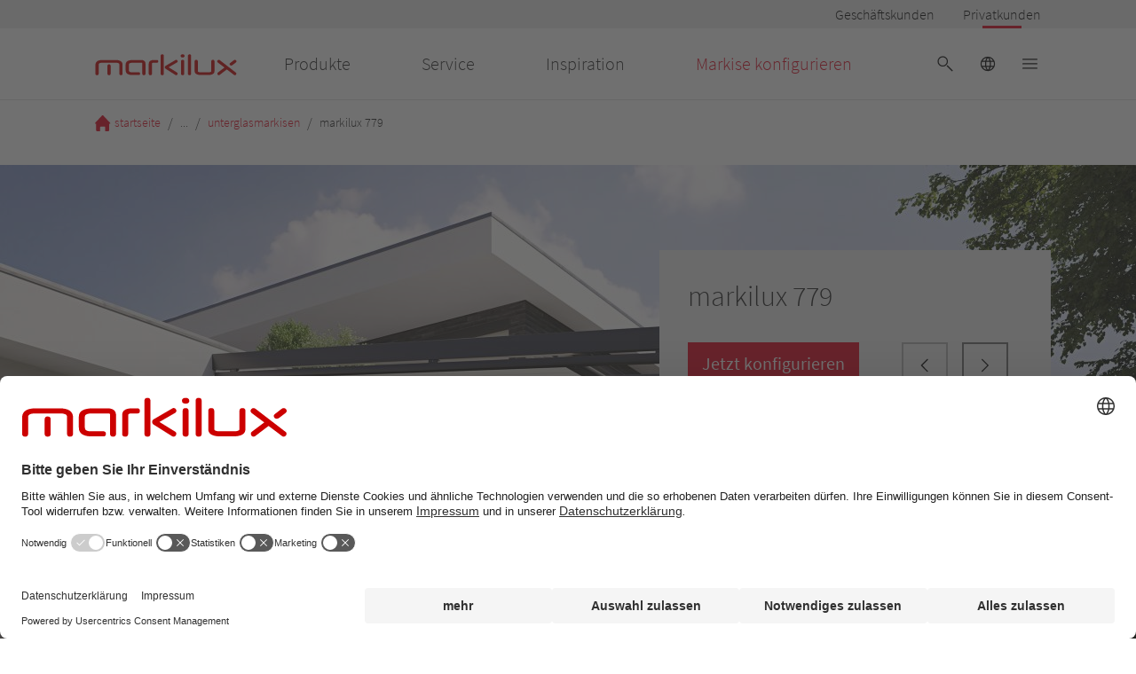

--- FILE ---
content_type: text/html; charset=utf-8
request_url: https://www.markilux.com/de-ch/wintergartenmarkise/unterglasmarkise/markilux-779
body_size: 54727
content:
<!DOCTYPE html><html lang="de-CH"><head><script type="text/javascript">
                    window.dataLayer = window.dataLayer || []; 
                    function gtag() { window.dataLayer.push(arguments); };
                    gtag('consent', 'default', {
                      ad_user_data: 'denied',
                      ad_personalization: 'denied',
                      ad_storage: 'denied',
                      analytics_storage: 'denied',
                      wait_for_update: 2000, // milliseconds to wait for update
                    });
                  gtag('set', 'ads_data_redaction', true); 
                </script><script data-language="de" id="usercentrics-cmp" src="https://web.cmp.usercentrics.eu/ui/loader.js" data-settings-id="LRPsNVa_G" data-draft="false" async=""></script><meta data-privacy-proxy-server="https://privacy-proxy-server.usercentrics.eu"/><script type="application/javascript" src="https://privacy-proxy.usercentrics.eu/latest/uc-block.bundle.js"></script><script type="application/ld+json">{"@context":"https://schema.org","@type":"BreadcrumbList","itemListElement":[{"@type":"ListItem","position":1,"name":"startseite","item":"https://www.markilux.com/de-ch/"},{"@type":"ListItem","position":2,"name":"glasdach markisen","item":"https://www.markilux.com/de-ch/wintergartenmarkise"},{"@type":"ListItem","position":3,"name":"unterglasmarkisen","item":"https://www.markilux.com/de-ch/wintergartenmarkise/unterglasmarkise"},{"@type":"ListItem","position":4,"name":"markilux 779","item":"https://www.markilux.com/de-ch/wintergartenmarkise/unterglasmarkise/markilux-779"}]}</script><script type="application/ld+json">{"@context":"https://schema.org","@type":"FAQPage","mainEntity":[{"@type":"Question","name":"Welche Art Markise ist die markilux 779?","acceptedAnswer":{"@type":"Answer","text":"Die markilux 779 ist eine Unterglasmarkise mit eckiger Kassette, die unter dem Dach eines Wintergartens oder Terrassendaches montiert wird.<br>"}},{"@type":"Question","name":"Worin unterscheiden sich die Modelle markilux 779 und markilux 879?","acceptedAnswer":{"@type":"Answer","text":"Die Unterglasmarkisen markilux 779 und markilux 879 unterscheiden sich optisch in der Form der Kassette. Die markilux 779 kann zudem etwas größere Flächen abdecken und auf Wunsch kann in der Kassette eine LED-Line integriert werden.<br>"}},{"@type":"Question","name":"Wie lässt sich die Unterglasmarkise markilux 779 bedienen?","acceptedAnswer":{"@type":"Answer","text":"Neben der Handkurbel, der Standardbedienung der markilux Unterglasmarkisen, können auf Wunsch Motoren eingebaut werden. So ist eine komfortable Steuerung via Handsender, App/Smart Home oder wettergesteuerten Sensoren möglich.<br>"}},{"@type":"Question","name":"Welche Vorteile bieten Unterglasmarkisen wie die markilux 779?","acceptedAnswer":{"@type":"Answer","text":"Die Unterglasmarkise markilux 779 bietet den Vorteil, dass das Markisentuch jederzeit bestens geschützt ist. Egal, ob ein- oder ausgefahren, die Markise ist vor Wind und Wetter sicher. Zudem lassen sich zahlreiche Beleuchtungsoptionen und Zusatzausstattungen wie Schattenplus oder Wärmestrahler integrieren.<br>"}},{"@type":"Question","name":"Welche Fläche kann mit der markilux 779 beschattet werden?","acceptedAnswer":{"@type":"Answer","text":"Durch die raffinierte Gegenzug-Spanntechnik und die stabile Konstruktion lassen sich Flächen bis 27 qm beschatten.<br>"}},{"@type":"Question","name":"Welche Windwiderstandsklasse hat die markilux 779?","acceptedAnswer":{"@type":"Answer","text":"Abhängig von Markisengröße und gewählter Tuchführung (mit oder ohne tracfix), lässt sich die markilux 779 in die Windwiderstandsklasse 2 oder 3 einordnen.<br>"}},{"@type":"Question","name":"Was bedeutet tracfix?","acceptedAnswer":{"@type":"Answer","text":"markilux tracfix ist eine Art der Tuchführung. Das Tuch wird in Führungsschienen geführt. Die Besonderheit bei tracfix ist, dass es keinen Spalt zwischen Markisentuch und Führungsschiene gibt. So entsteht eine optimale Tuchspannung und ein besserer Windwiderstand.<br>"}},{"@type":"Question","name":"Welche Zusatzausstattungen stehen für die Unterglasmarkise markilux 779 zur Verfügung?","acceptedAnswer":{"@type":"Answer","text":"Um auch die tiefstehende Sonne auszublenden, bietet sich das markilux Schattenplus an, das im Ausfallprofil integriert wird. Eine stimmungsvolle Beleuchtung können Sie mittels LED-Lines in den Führungsschienen, LED-Lines im Tuchstützrohr, LED-Spots am Tuchstützrohr oder LED-Lines in der Kassette kreieren. Dabei haben Sie die freie Wahl, ob klassisch warmweißes oder buntes Licht. Egal, welcher Anlass, Sie kreiern die passende Lichtstimmung. Und Wärmestrahler sorgen für ein behagliches Ambiente.<br>"}},{"@type":"Question","name":"Gibt es ergänzende Produkte für einen Rundumschutz des Wintergartens/des Terrassendaches?","acceptedAnswer":{"@type":"Answer","text":"Mit den Vertikalmarkisen können Sie Ihren Wintergarten oder Ihr Terrassendach auch an den Seiten beschatten. So schützen die Vertikalmarkisen vor tiefstehender Sonne und fungieren gleichzeitig als Sicht- und Windschutz.<br>"}},{"@type":"Question","name":"Gibt es Schauräume, in denen das Modell markilux 779 ausgestellt wird?","acceptedAnswer":{"@type":"Answer","text":"Die Unterglasmarkise markilux 779 wird in unseren markilux Schauräumen oder bei unseren Fachpartnern ausgestellt. markilux Schauräume finden Sie in Emsdetten, Hamburg, Köln, Berlin, Lörrach oder Salzburg. Einen markilux Fachpartner in Ihrer Nähe finden Sie in der Fachpartnersuche.<br>"}}]}</script><script type="application/ld+json">{"@context":"https://schema.org","@type":"WebSite","name":"markilux","url":"https://www.markilux.com/"}</script><meta charSet="utf-8"/><meta name="author" content="markilux"/><meta name="viewport" content="width=device-width, initial-scale=1"/><meta name="robots" content="index, follow"/><link rel="canonical" href="https://www.markilux.com/de-ch/wintergartenmarkise/unterglasmarkise/markilux-779"/><link rel="icon" href="/public/favicon.jpg" type="image/jpeg"/><link rel="alternate" href="https://www.markilux.com/de-de/wintergartenmarkise/unterglasmarkise/markilux-779" hrefLang="de-DE"/><link rel="alternate" href="https://www.markilux.com/de-at/wintergartenmarkise/unterglasmarkise/markilux-779" hrefLang="de-AT"/><link rel="alternate" href="https://www.markilux.com/de-ch/wintergartenmarkise/unterglasmarkise/markilux-779" hrefLang="de-CH"/><link rel="alternate" href="https://www.markilux.com/en-de/conservatory-awnings/underglass-awnings/markilux-779" hrefLang="en-DE"/><link rel="alternate" href="https://www.markilux.com/en-ch/conservatory-awnings/underglass-awnings/markilux-779" hrefLang="en-CH"/><link rel="alternate" href="https://www.markilux.com/en-gb/conservatory-awnings/underglass-awnings/markilux-779" hrefLang="en-GB"/><link rel="alternate" href="https://www.markilux.com/en-us/conservatory-awnings/underglass-awnings/markilux-779" hrefLang="en-US"/><link rel="alternate" href="https://www.markilux.com/en-au/conservatory-awnings/underglass-awnings/markilux-779" hrefLang="en-AU"/><link rel="alternate" href="https://www.markilux.com/en-za/conservatory-awnings/underglass-awnings/markilux-779" hrefLang="en-ZA"/><link rel="alternate" href="https://www.markilux.com/en-nz/conservatory-awnings/underglass-awnings/markilux-779" hrefLang="en-NZ"/><link rel="alternate" href="https://www.markilux.com/fr-fr/stores-de-veranda/store-sous-verriere/markilux-779" hrefLang="fr-FR"/><link rel="alternate" href="https://www.markilux.com/fr-ch/stores-de-veranda/store-sous-verriere/markilux-779" hrefLang="fr-CH"/><link rel="alternate" href="https://www.markilux.com/fr-be/stores-de-veranda/store-sous-verriere/markilux-779" hrefLang="fr-BE"/><link rel="alternate" href="https://www.markilux.com/it-it/tende-da-sole-giardini-dinverno/tende-sottovetro/markilux-779" hrefLang="it-IT"/><link rel="alternate" href="https://www.markilux.com/it-ch/tende-da-sole-giardini-dinverno/tende-sottovetro/markilux-779" hrefLang="it-CH"/><link rel="alternate" href="https://www.markilux.com/es-es/toldos-veranda/toldos-de-vidrio/markilux-779" hrefLang="es-ES"/><link rel="alternate" href="https://www.markilux.com/nl-nl/serrezonweringen/onderglas-verandazonwering/markilux-779" hrefLang="nl-NL"/><link rel="alternate" href="https://www.markilux.com/nl-be/serrezonweringen/onderglas-verandazonwering/markilux-779" hrefLang="nl-BE"/><link rel="alternate" href="https://www.markilux.com/pt-pt/sombreamento-jardins-de-inverno-coberturas-de-terracos/toldo-sob-a-janela/markilux-779" hrefLang="pt-PT"/><link rel="alternate" href="https://www.markilux.com/dk-dk/udestuemarkiser/indvendig-markiser/markilux-779" hrefLang="da-DK"/><link rel="alternate" href="https://www.markilux.com/se-se/markiser-foer-vintertraedgardar/undertaksmarkiser/markilux-779" hrefLang="sv-SE"/><title property="og:title">markilux 779 : Unterglasmarkise für Überdachungen</title><meta property="og:description" name="description" content="Entdecken Sie die Unterglasmarkise markilux 779  für Dächer aus Glas &amp; Polycarbonat! ✔Maßanfertigung ✔Top-Qualität ➔ Jetzt konfigurieren!"/><link rel="preload" as="font" href="/_static/assets/source-sans-pro-v14-latin-300.d2c7d5c5c14c18a7505a565216163342.woff2" type="font/woff2" crossorigin="anonymous"/><link rel="preload" as="font" href="/_static/assets/source-sans-pro-v14-latin-regular.f74389bd42b524dffbb4a5d20d361a25.woff2" type="font/woff2" crossorigin="anonymous"/><meta name="emotion-insertion-point" content=""/><style data-emotion="mui-styling-global 0"></style><style data-emotion="mui-styling-global qdju6d">html{-webkit-font-smoothing:antialiased;-moz-osx-font-smoothing:grayscale;box-sizing:border-box;-webkit-text-size-adjust:100%;}*,*::before,*::after{box-sizing:inherit;}strong,b{font-weight:700;}body{margin:0;color:rgba(0, 0, 0, 0.87);font-weight:300;line-height:1.5;font-size:1rem;font-family:Source Sans Pro,sans-serif;background-color:#fff;}@media (min-width:1920px){body{font-size:1.25rem;}}@media print{body{background-color:#fff;}}body::backdrop{background-color:#fff;}@font-face{font-family:Source Sans Pro;font-style:normal;font-display:swap;font-weight:300;src:local('Source Sans Pro Light'),url(/_static/assets/source-sans-pro-v14-latin-300.d2c7d5c5c14c18a7505a565216163342.woff2) format('woff2');unicode-range:U+0000-00FF,wU+0131,U+0152-0153,U+02BB-02BC,U+02C6,U+02DA,U+02DC,U+2000-206F,U+2074,U+20AC,U+2122,U+2191,U+2193,U+2212,U+2215,U+FEFF;}@font-face{font-family:Source Sans Pro;font-style:normal;font-display:swap;font-weight:400;src:local('Source Sans Pro Regular'),url(/_static/assets/source-sans-pro-v14-latin-regular.f74389bd42b524dffbb4a5d20d361a25.woff2) format('woff2');unicode-range:U+0000-00FF,U+0131,U+0152-0153,U+02BB-02BC,U+02C6,U+02DA,U+02DC,U+2000-206F,U+2074,U+20AC,U+2122,U+2191,U+2193,U+2212,U+2215,U+FEFF;}body{background-color:#ffffff;overflow-x:hidden;}.image-with-hover{-webkit-transition:-webkit-transform 1s ease-in-out;transition:transform 1s ease-in-out;-webkit-backface-visibility:hidden;-moz-backface-visibility:hidden;-ms-backface-visibility:hidden;}@media (hover: hover) and (pointer: fine){.image-with-hover:hover{-webkit-transform:scale(1.13);-moz-transform:scale(1.13);-ms-transform:scale(1.13);transform:scale(1.13);}}.pac-container{z-index:100000;box-shadow:0px 2px 2px -1px rgba(0,0,0,0.05),0px 4px 5px 0px rgba(0,0,0,0.05),0px 1px 10px 0px rgba(0,0,0,0.05);border:1px solid #e7e7e7;}.pac-item-query,.pac-matched{font-size:14px;color:#616161;}.pac-item{font-size:12px;}</style><style data-emotion="mui-styling-global 1prfaxn">@-webkit-keyframes mui-auto-fill{from{display:block;}}@keyframes mui-auto-fill{from{display:block;}}@-webkit-keyframes mui-auto-fill-cancel{from{display:block;}}@keyframes mui-auto-fill-cancel{from{display:block;}}</style><style data-emotion="mui-styling 1nhzdb5 1d3bbye 1ik9lvv 20gyai cw6vci 1au9qiw 1ft69e1 142hby3 tywlkx t6e4th s9ymrl 1e7dmz7 s5mt5a 1dtzpn 2le2hy v3z1wi 5tz91k 1y7cwct hkx3jt 13cu5ow 1ycexhs 1k26wu6 1y5bpvt deih4v u81msc me4j3y 16228d9 l3fi0l fda3gu 1e3hbau 1unvlbi 1hwfhvo 51eq8m 35c5uv 1p4t20i 1nd5pgh tyyvzs 19fb1be w8xlmq 190sm7q 116w2oa cq4ls6 igwt59 ktwz61 1bam5bf 1wxaqej zlo4g0 2ej438 1cjg68j 1qm1lh 6km9fv 1uuztfy 162pf6x dww4hj lnl7zj 1ff5kyp jxt4kz 1civ07u 1k7p3c1 orr5us 15bqboc m3bktv isgkbd r9xj3c 1wkiqrz ror4rp ikd3rk anpc88 1ft0s0g 1nu7ivn ckz00w s5bbqg 9b24l2 tvmzcx oxufto 1lzxv1x 14rdsw0 58udv6 160xc81 q7mezt 48yl1w 3oiyz5 1gan6cu v2ub0 g4wnjg esnl2o dmmuzc 3h4ifq 20kd73 enih22 16luzdu 7n5uve 8qb8m4 k6rmak 18n42uj 30vpm7 11va1mx 1x1heoi 1woz9nl hww1f8 1gizrvg 7zi5v1 1vompvr rel1de fynu7n l4u3y0 h6ogrr 1o69ti1 i3pbo abqyn 15830to 9vd5ud 1sscw9p 19cfqu5 i055b7 1erudan 65sgte j9lov2 sg812p 1iuj5ih 1oa82zb 1ktkihl 19ang5i 1j3798j di4rgy 186hw4m 1vbkxwc 11mjqax 1co39n 12z0wuy vlo6l6 1nsj87w i2kzub 1kfg70e 5mb2bu ju0lnr zmo1fl 1h7us6p 1jzfp2t 19wsfqh 65nt0y 1bh7i4z 2uquye 1xn3edc pl5dnp wnfue5 1x3ctkh 1b8uc0m f8wb7g 1had2mg 1pcwqm1 45p4eb ynmkp7 1oqjyjp vhizms l50xvt 149bh44 sxfxsb 1qbsmx7 1ooio2x ckjemw 1pv2xcc 1alrvle 48ffnu 1juu494 1ps58rz 1zrg9p 1cn3yto 14tx9pj a5k2h6 1gvhlg2 1ktn9bi qamihw d6pgci 1me2gch 1kwhskm 16hhtir 2ag6jd 14ymzxx 1oxcvf9 14258qt vvjb7o p4tcvj 1wavjlf 1pjoqz1 1c95dx1 19lgvq3 1m0jcga 1wlt6je yahwa9 drk3n9 u1oaus 1sr4vyg 43mvff ypbn4y h21osn kp2m0a p6nquz 1cbf1l2 dvt22l">.mui-styling-1nhzdb5{padding-top:98px;}@media (min-width:960px){.mui-styling-1nhzdb5{padding-top:114px;}}@media(orientation: landscape){.mui-styling-1nhzdb5{padding-top:98px;}}.mui-styling-1d3bbye{box-sizing:border-box;display:-webkit-box;display:-webkit-flex;display:-ms-flexbox;display:flex;-webkit-box-flex-wrap:wrap;-webkit-flex-wrap:wrap;-ms-flex-wrap:wrap;flex-wrap:wrap;width:100%;-webkit-flex-direction:row;-ms-flex-direction:row;flex-direction:row;}.mui-styling-1ik9lvv{box-sizing:border-box;margin:0;-webkit-flex-direction:row;-ms-flex-direction:row;flex-direction:row;-webkit-flex-basis:8.333333%;-ms-flex-preferred-size:8.333333%;flex-basis:8.333333%;-webkit-box-flex:0;-webkit-flex-grow:0;-ms-flex-positive:0;flex-grow:0;max-width:8.333333%;}@media (min-width:600px){.mui-styling-1ik9lvv{-webkit-flex-basis:8.333333%;-ms-flex-preferred-size:8.333333%;flex-basis:8.333333%;-webkit-box-flex:0;-webkit-flex-grow:0;-ms-flex-positive:0;flex-grow:0;max-width:8.333333%;}}@media (min-width:960px){.mui-styling-1ik9lvv{-webkit-flex-basis:25%;-ms-flex-preferred-size:25%;flex-basis:25%;-webkit-box-flex:0;-webkit-flex-grow:0;-ms-flex-positive:0;flex-grow:0;max-width:25%;}}@media (min-width:1280px){.mui-styling-1ik9lvv{-webkit-flex-basis:25%;-ms-flex-preferred-size:25%;flex-basis:25%;-webkit-box-flex:0;-webkit-flex-grow:0;-ms-flex-positive:0;flex-grow:0;max-width:25%;}}@media (min-width:1920px){.mui-styling-1ik9lvv{-webkit-flex-basis:25%;-ms-flex-preferred-size:25%;flex-basis:25%;-webkit-box-flex:0;-webkit-flex-grow:0;-ms-flex-positive:0;flex-grow:0;max-width:25%;}}.mui-styling-20gyai{box-sizing:border-box;display:-webkit-box;display:-webkit-flex;display:-ms-flexbox;display:flex;-webkit-box-flex-wrap:wrap;-webkit-flex-wrap:wrap;-ms-flex-wrap:wrap;flex-wrap:wrap;width:100%;margin:0;-webkit-flex-direction:row;-ms-flex-direction:row;flex-direction:row;-webkit-flex-basis:83.333333%;-ms-flex-preferred-size:83.333333%;flex-basis:83.333333%;-webkit-box-flex:0;-webkit-flex-grow:0;-ms-flex-positive:0;flex-grow:0;max-width:83.333333%;}@media (min-width:600px){.mui-styling-20gyai{-webkit-flex-basis:83.333333%;-ms-flex-preferred-size:83.333333%;flex-basis:83.333333%;-webkit-box-flex:0;-webkit-flex-grow:0;-ms-flex-positive:0;flex-grow:0;max-width:83.333333%;}}@media (min-width:960px){.mui-styling-20gyai{-webkit-flex-basis:50%;-ms-flex-preferred-size:50%;flex-basis:50%;-webkit-box-flex:0;-webkit-flex-grow:0;-ms-flex-positive:0;flex-grow:0;max-width:50%;}}@media (min-width:1280px){.mui-styling-20gyai{-webkit-flex-basis:50%;-ms-flex-preferred-size:50%;flex-basis:50%;-webkit-box-flex:0;-webkit-flex-grow:0;-ms-flex-positive:0;flex-grow:0;max-width:50%;}}@media (min-width:1920px){.mui-styling-20gyai{-webkit-flex-basis:50%;-ms-flex-preferred-size:50%;flex-basis:50%;-webkit-box-flex:0;-webkit-flex-grow:0;-ms-flex-positive:0;flex-grow:0;max-width:50%;}}.mui-styling-cw6vci{width:100%;height:calc(100% - 00px);max-width:100%;margin-top:0px;margin-bottom:0px;}@media (max-width:599.95px){.mui-styling-cw6vci{height:calc(100% - 0px);margin-top:0px;margin-bottom:0px;}}.mui-styling-1au9qiw{box-sizing:border-box;margin:0;-webkit-flex-direction:row;-ms-flex-direction:row;flex-direction:row;-webkit-flex-basis:100%;-ms-flex-preferred-size:100%;flex-basis:100%;-webkit-box-flex:0;-webkit-flex-grow:0;-ms-flex-positive:0;flex-grow:0;max-width:100%;}@media (min-width:600px){.mui-styling-1au9qiw{-webkit-flex-basis:100%;-ms-flex-preferred-size:100%;flex-basis:100%;-webkit-box-flex:0;-webkit-flex-grow:0;-ms-flex-positive:0;flex-grow:0;max-width:100%;}}@media (min-width:960px){.mui-styling-1au9qiw{-webkit-flex-basis:100%;-ms-flex-preferred-size:100%;flex-basis:100%;-webkit-box-flex:0;-webkit-flex-grow:0;-ms-flex-positive:0;flex-grow:0;max-width:100%;}}@media (min-width:1280px){.mui-styling-1au9qiw{-webkit-flex-basis:100%;-ms-flex-preferred-size:100%;flex-basis:100%;-webkit-box-flex:0;-webkit-flex-grow:0;-ms-flex-positive:0;flex-grow:0;max-width:100%;}}@media (min-width:1920px){.mui-styling-1au9qiw{-webkit-flex-basis:100%;-ms-flex-preferred-size:100%;flex-basis:100%;-webkit-box-flex:0;-webkit-flex-grow:0;-ms-flex-positive:0;flex-grow:0;max-width:100%;}}.mui-styling-1ft69e1{width:100vw;position:relative;left:50%;margin-left:-50vw;overflow:visible;}.mui-styling-142hby3{background-color:#fff;color:rgba(0, 0, 0, 0.87);-webkit-transition:box-shadow 300ms cubic-bezier(0.4, 0, 0.2, 1) 0ms;transition:box-shadow 300ms cubic-bezier(0.4, 0, 0.2, 1) 0ms;box-shadow:var(--Paper-shadow);background-image:var(--Paper-overlay);display:-webkit-box;display:-webkit-flex;display:-ms-flexbox;display:flex;-webkit-flex-direction:column;-ms-flex-direction:column;flex-direction:column;width:100%;box-sizing:border-box;-webkit-flex-shrink:0;-ms-flex-negative:0;flex-shrink:0;position:fixed;z-index:1100;top:0;left:auto;right:0;--AppBar-background:#ffffff;--AppBar-color:#000;background-color:var(--AppBar-background);color:var(--AppBar-color);}@media print{.mui-styling-142hby3{position:absolute;}}.mui-styling-tywlkx{box-sizing:border-box;margin:0;-webkit-flex-direction:row;-ms-flex-direction:row;flex-direction:row;-webkit-flex-basis:91.666667%;-ms-flex-preferred-size:91.666667%;flex-basis:91.666667%;-webkit-box-flex:0;-webkit-flex-grow:0;-ms-flex-positive:0;flex-grow:0;max-width:91.666667%;}@media (min-width:600px){.mui-styling-tywlkx{-webkit-flex-basis:91.666667%;-ms-flex-preferred-size:91.666667%;flex-basis:91.666667%;-webkit-box-flex:0;-webkit-flex-grow:0;-ms-flex-positive:0;flex-grow:0;max-width:91.666667%;}}@media (min-width:960px){.mui-styling-tywlkx{-webkit-flex-basis:91.666667%;-ms-flex-preferred-size:91.666667%;flex-basis:91.666667%;-webkit-box-flex:0;-webkit-flex-grow:0;-ms-flex-positive:0;flex-grow:0;max-width:91.666667%;}}@media (min-width:1280px){.mui-styling-tywlkx{-webkit-flex-basis:91.666667%;-ms-flex-preferred-size:91.666667%;flex-basis:91.666667%;-webkit-box-flex:0;-webkit-flex-grow:0;-ms-flex-positive:0;flex-grow:0;max-width:91.666667%;}}@media (min-width:1920px){.mui-styling-tywlkx{-webkit-flex-basis:91.666667%;-ms-flex-preferred-size:91.666667%;flex-basis:91.666667%;-webkit-box-flex:0;-webkit-flex-grow:0;-ms-flex-positive:0;flex-grow:0;max-width:91.666667%;}}.mui-styling-t6e4th{width:100%;display:-webkit-box;display:-webkit-flex;display:-ms-flexbox;display:flex;-webkit-flex-direction:row;-ms-flex-direction:row;flex-direction:row;-webkit-box-pack:end;-ms-flex-pack:end;-webkit-justify-content:flex-end;justify-content:flex-end;background-color:#ececec;margin-bottom:8px;}@media (min-width:600px){.mui-styling-t6e4th{margin-bottom:16px;}}.mui-styling-s9ymrl{margin:0;font:inherit;line-height:inherit;letter-spacing:inherit;color:#ffffff;-webkit-text-decoration:underline;text-decoration:underline;text-decoration-color:var(--Link-underlineColor);--Link-underlineColor:rgba(255, 255, 255, 0.4);-webkit-text-decoration:none;text-decoration:none;}.mui-styling-s9ymrl:hover{text-decoration-color:inherit;}.mui-styling-1e7dmz7{min-height:32px;min-width:50px;margin-left:32px;position:relative;display:-webkit-box;display:-webkit-flex;display:-ms-flexbox;display:flex;-webkit-flex-direction:row;-ms-flex-direction:row;flex-direction:row;-webkit-box-pack:center;-ms-flex-pack:center;-webkit-justify-content:center;justify-content:center;-webkit-align-items:center;-webkit-box-align:center;-ms-flex-align:center;align-items:center;background-color:#ececec;}.mui-styling-s5mt5a{margin:0;font-weight:300;line-height:1.5;font-size:1rem;font-family:Source Sans Pro,sans-serif;color:#000;font-weight:300;}@media (min-width:1920px){.mui-styling-s5mt5a{font-size:1.25rem;}}.mui-styling-1dtzpn{position:absolute;bottom:0;left:25%;width:50%;height:3px;background-color:#e2001a;}.mui-styling-2le2hy{box-sizing:border-box;margin:0;-webkit-flex-direction:row;-ms-flex-direction:row;flex-direction:row;-webkit-flex-basis:8.333333%;-ms-flex-preferred-size:8.333333%;flex-basis:8.333333%;-webkit-box-flex:0;-webkit-flex-grow:0;-ms-flex-positive:0;flex-grow:0;max-width:8.333333%;background-color:#ececec;margin-bottom:8px;}@media (min-width:600px){.mui-styling-2le2hy{-webkit-flex-basis:8.333333%;-ms-flex-preferred-size:8.333333%;flex-basis:8.333333%;-webkit-box-flex:0;-webkit-flex-grow:0;-ms-flex-positive:0;flex-grow:0;max-width:8.333333%;}}@media (min-width:960px){.mui-styling-2le2hy{-webkit-flex-basis:8.333333%;-ms-flex-preferred-size:8.333333%;flex-basis:8.333333%;-webkit-box-flex:0;-webkit-flex-grow:0;-ms-flex-positive:0;flex-grow:0;max-width:8.333333%;}}@media (min-width:1280px){.mui-styling-2le2hy{-webkit-flex-basis:8.333333%;-ms-flex-preferred-size:8.333333%;flex-basis:8.333333%;-webkit-box-flex:0;-webkit-flex-grow:0;-ms-flex-positive:0;flex-grow:0;max-width:8.333333%;}}@media (min-width:1920px){.mui-styling-2le2hy{-webkit-flex-basis:8.333333%;-ms-flex-preferred-size:8.333333%;flex-basis:8.333333%;-webkit-box-flex:0;-webkit-flex-grow:0;-ms-flex-positive:0;flex-grow:0;max-width:8.333333%;}}@media (min-width:600px){.mui-styling-2le2hy{margin-bottom:16px;}}.mui-styling-v3z1wi{box-sizing:border-box;display:-webkit-box;display:-webkit-flex;display:-ms-flexbox;display:flex;-webkit-box-flex-wrap:wrap;-webkit-flex-wrap:wrap;-ms-flex-wrap:wrap;flex-wrap:wrap;width:100%;-webkit-flex-direction:row;-ms-flex-direction:row;flex-direction:row;-webkit-align-items:center;-webkit-box-align:center;-ms-flex-align:center;align-items:center;}.mui-styling-5tz91k{box-sizing:border-box;margin:0;-webkit-flex-direction:row;-ms-flex-direction:row;flex-direction:row;-webkit-flex-basis:8.333333%;-ms-flex-preferred-size:8.333333%;flex-basis:8.333333%;-webkit-box-flex:0;-webkit-flex-grow:0;-ms-flex-positive:0;flex-grow:0;max-width:8.333333%;}@media (min-width:600px){.mui-styling-5tz91k{-webkit-flex-basis:8.333333%;-ms-flex-preferred-size:8.333333%;flex-basis:8.333333%;-webkit-box-flex:0;-webkit-flex-grow:0;-ms-flex-positive:0;flex-grow:0;max-width:8.333333%;}}@media (min-width:960px){.mui-styling-5tz91k{-webkit-flex-basis:8.333333%;-ms-flex-preferred-size:8.333333%;flex-basis:8.333333%;-webkit-box-flex:0;-webkit-flex-grow:0;-ms-flex-positive:0;flex-grow:0;max-width:8.333333%;}}@media (min-width:1280px){.mui-styling-5tz91k{-webkit-flex-basis:8.333333%;-ms-flex-preferred-size:8.333333%;flex-basis:8.333333%;-webkit-box-flex:0;-webkit-flex-grow:0;-ms-flex-positive:0;flex-grow:0;max-width:8.333333%;}}@media (min-width:1920px){.mui-styling-5tz91k{-webkit-flex-basis:8.333333%;-ms-flex-preferred-size:8.333333%;flex-basis:8.333333%;-webkit-box-flex:0;-webkit-flex-grow:0;-ms-flex-positive:0;flex-grow:0;max-width:8.333333%;}}.mui-styling-1y7cwct{box-sizing:border-box;margin:0;-webkit-flex-direction:row;-ms-flex-direction:row;flex-direction:row;-webkit-flex-basis:41.666667%;-ms-flex-preferred-size:41.666667%;flex-basis:41.666667%;-webkit-box-flex:0;-webkit-flex-grow:0;-ms-flex-positive:0;flex-grow:0;max-width:41.666667%;}@media (min-width:600px){.mui-styling-1y7cwct{-webkit-flex-basis:41.666667%;-ms-flex-preferred-size:41.666667%;flex-basis:41.666667%;-webkit-box-flex:0;-webkit-flex-grow:0;-ms-flex-positive:0;flex-grow:0;max-width:41.666667%;}}@media (min-width:960px){.mui-styling-1y7cwct{-webkit-flex-basis:16.666667%;-ms-flex-preferred-size:16.666667%;flex-basis:16.666667%;-webkit-box-flex:0;-webkit-flex-grow:0;-ms-flex-positive:0;flex-grow:0;max-width:16.666667%;}}@media (min-width:1280px){.mui-styling-1y7cwct{-webkit-flex-basis:16.666667%;-ms-flex-preferred-size:16.666667%;flex-basis:16.666667%;-webkit-box-flex:0;-webkit-flex-grow:0;-ms-flex-positive:0;flex-grow:0;max-width:16.666667%;}}@media (min-width:1920px){.mui-styling-1y7cwct{-webkit-flex-basis:16.666667%;-ms-flex-preferred-size:16.666667%;flex-basis:16.666667%;-webkit-box-flex:0;-webkit-flex-grow:0;-ms-flex-positive:0;flex-grow:0;max-width:16.666667%;}}.mui-styling-hkx3jt{display:-webkit-inline-box;display:-webkit-inline-flex;display:-ms-inline-flexbox;display:inline-flex;-webkit-align-items:center;-webkit-box-align:center;-ms-flex-align:center;align-items:center;-webkit-box-pack:center;-ms-flex-pack:center;-webkit-justify-content:center;justify-content:center;position:relative;box-sizing:border-box;-webkit-tap-highlight-color:transparent;background-color:transparent;outline:0;border:0;margin:0;border-radius:0;padding:0;cursor:pointer;-webkit-user-select:none;-moz-user-select:none;-ms-user-select:none;user-select:none;vertical-align:middle;-moz-appearance:none;-webkit-appearance:none;-webkit-text-decoration:none;text-decoration:none;color:inherit;}.mui-styling-hkx3jt::-moz-focus-inner{border-style:none;}.mui-styling-hkx3jt.Mui-disabled{pointer-events:none;cursor:default;}@media print{.mui-styling-hkx3jt{-webkit-print-color-adjust:exact;color-adjust:exact;}}.mui-styling-13cu5ow{box-sizing:border-box;margin:0;-webkit-flex-direction:row;-ms-flex-direction:row;flex-direction:row;}@media (min-width:960px){.mui-styling-13cu5ow{-webkit-flex-basis:50%;-ms-flex-preferred-size:50%;flex-basis:50%;-webkit-box-flex:0;-webkit-flex-grow:0;-ms-flex-positive:0;flex-grow:0;max-width:50%;}}@media (min-width:1280px){.mui-styling-13cu5ow{-webkit-flex-basis:50%;-ms-flex-preferred-size:50%;flex-basis:50%;-webkit-box-flex:0;-webkit-flex-grow:0;-ms-flex-positive:0;flex-grow:0;max-width:50%;}}@media (min-width:1920px){.mui-styling-13cu5ow{-webkit-flex-basis:50%;-ms-flex-preferred-size:50%;flex-basis:50%;-webkit-box-flex:0;-webkit-flex-grow:0;-ms-flex-positive:0;flex-grow:0;max-width:50%;}}.mui-styling-1ycexhs{margin:0;font:inherit;line-height:inherit;letter-spacing:inherit;color:#ffffff;-webkit-text-decoration:none;text-decoration:none;}.mui-styling-1ycexhs:hover{-webkit-text-decoration:underline;text-decoration:underline;}.mui-styling-1k26wu6{margin:0;font-weight:300;line-height:1.2;font-size:1.25rem;font-family:Source Sans Pro,sans-serif;color:rgba(0, 0, 0, 0.87);}@media (min-width:1920px){.mui-styling-1k26wu6{font-size:1.675rem;}}.mui-styling-1y5bpvt{margin:0;font-weight:300;line-height:1.2;font-size:1.25rem;font-family:Source Sans Pro,sans-serif;color:#e2001a;}@media (min-width:1920px){.mui-styling-1y5bpvt{font-size:1.675rem;}}.mui-styling-deih4v{display:-webkit-inline-box;display:-webkit-inline-flex;display:-ms-inline-flexbox;display:inline-flex;-webkit-align-items:center;-webkit-box-align:center;-ms-flex-align:center;align-items:center;-webkit-box-pack:center;-ms-flex-pack:center;-webkit-justify-content:center;justify-content:center;position:relative;box-sizing:border-box;-webkit-tap-highlight-color:transparent;background-color:transparent;outline:0;border:0;margin:0;border-radius:0;padding:0;cursor:pointer;-webkit-user-select:none;-moz-user-select:none;-ms-user-select:none;user-select:none;vertical-align:middle;-moz-appearance:none;-webkit-appearance:none;-webkit-text-decoration:none;text-decoration:none;color:inherit;text-align:center;-webkit-flex:0 0 auto;-ms-flex:0 0 auto;flex:0 0 auto;font-size:1.5rem;padding:8px;border-radius:50%;color:rgba(0, 0, 0, 0.54);-webkit-transition:background-color 150ms cubic-bezier(0.4, 0, 0.2, 1) 0ms;transition:background-color 150ms cubic-bezier(0.4, 0, 0.2, 1) 0ms;--IconButton-hoverBg:rgba(0, 0, 0, 0.04);padding:12px;font-size:1.75rem;}.mui-styling-deih4v::-moz-focus-inner{border-style:none;}.mui-styling-deih4v.Mui-disabled{pointer-events:none;cursor:default;}@media print{.mui-styling-deih4v{-webkit-print-color-adjust:exact;color-adjust:exact;}}.mui-styling-deih4v:hover{background-color:var(--IconButton-hoverBg);}@media (hover: none){.mui-styling-deih4v:hover{background-color:transparent;}}.mui-styling-deih4v.Mui-disabled{background-color:transparent;color:rgba(0, 0, 0, 0.26);}.mui-styling-deih4v.MuiIconButton-loading{color:transparent;}.mui-styling-u81msc{-webkit-user-select:none;-moz-user-select:none;-ms-user-select:none;user-select:none;width:1em;height:1em;display:inline-block;-webkit-flex-shrink:0;-ms-flex-negative:0;flex-shrink:0;-webkit-transition:fill 200ms cubic-bezier(0.4, 0, 0.2, 1) 0ms;transition:fill 200ms cubic-bezier(0.4, 0, 0.2, 1) 0ms;font-size:1.5rem;}.mui-styling-me4j3y{box-sizing:border-box;margin:0;-webkit-flex-direction:row;-ms-flex-direction:row;flex-direction:row;}@media (min-width:600px){.mui-styling-me4j3y{-webkit-flex-basis:25%;-ms-flex-preferred-size:25%;flex-basis:25%;-webkit-box-flex:0;-webkit-flex-grow:0;-ms-flex-positive:0;flex-grow:0;max-width:25%;}}@media (min-width:960px){.mui-styling-me4j3y{-webkit-flex-basis:50%;-ms-flex-preferred-size:50%;flex-basis:50%;-webkit-box-flex:0;-webkit-flex-grow:0;-ms-flex-positive:0;flex-grow:0;max-width:50%;}}@media (min-width:1280px){.mui-styling-me4j3y{-webkit-flex-basis:50%;-ms-flex-preferred-size:50%;flex-basis:50%;-webkit-box-flex:0;-webkit-flex-grow:0;-ms-flex-positive:0;flex-grow:0;max-width:50%;}}@media (min-width:1920px){.mui-styling-me4j3y{-webkit-flex-basis:50%;-ms-flex-preferred-size:50%;flex-basis:50%;-webkit-box-flex:0;-webkit-flex-grow:0;-ms-flex-positive:0;flex-grow:0;max-width:50%;}}.mui-styling-16228d9{box-sizing:border-box;margin:0;-webkit-flex-direction:row;-ms-flex-direction:row;flex-direction:row;}@media (min-width:600px){.mui-styling-16228d9{-webkit-flex-basis:16.666667%;-ms-flex-preferred-size:16.666667%;flex-basis:16.666667%;-webkit-box-flex:0;-webkit-flex-grow:0;-ms-flex-positive:0;flex-grow:0;max-width:16.666667%;}}@media (min-width:960px){.mui-styling-16228d9{-webkit-flex-basis:16.666667%;-ms-flex-preferred-size:16.666667%;flex-basis:16.666667%;-webkit-box-flex:0;-webkit-flex-grow:0;-ms-flex-positive:0;flex-grow:0;max-width:16.666667%;}}@media (min-width:1280px){.mui-styling-16228d9{-webkit-flex-basis:16.666667%;-ms-flex-preferred-size:16.666667%;flex-basis:16.666667%;-webkit-box-flex:0;-webkit-flex-grow:0;-ms-flex-positive:0;flex-grow:0;max-width:16.666667%;}}@media (min-width:1920px){.mui-styling-16228d9{-webkit-flex-basis:16.666667%;-ms-flex-preferred-size:16.666667%;flex-basis:16.666667%;-webkit-box-flex:0;-webkit-flex-grow:0;-ms-flex-positive:0;flex-grow:0;max-width:16.666667%;}}.mui-styling-l3fi0l{box-sizing:border-box;margin:0;-webkit-flex-direction:row;-ms-flex-direction:row;flex-direction:row;}@media (min-width:960px){.mui-styling-l3fi0l{-webkit-flex-basis:16.666667%;-ms-flex-preferred-size:16.666667%;flex-basis:16.666667%;-webkit-box-flex:0;-webkit-flex-grow:0;-ms-flex-positive:0;flex-grow:0;max-width:16.666667%;}}@media (min-width:1280px){.mui-styling-l3fi0l{-webkit-flex-basis:16.666667%;-ms-flex-preferred-size:16.666667%;flex-basis:16.666667%;-webkit-box-flex:0;-webkit-flex-grow:0;-ms-flex-positive:0;flex-grow:0;max-width:16.666667%;}}@media (min-width:1920px){.mui-styling-l3fi0l{-webkit-flex-basis:16.666667%;-ms-flex-preferred-size:16.666667%;flex-basis:16.666667%;-webkit-box-flex:0;-webkit-flex-grow:0;-ms-flex-positive:0;flex-grow:0;max-width:16.666667%;}}.mui-styling-fda3gu{box-sizing:border-box;display:-webkit-box;display:-webkit-flex;display:-ms-flexbox;display:flex;-webkit-box-flex-wrap:wrap;-webkit-flex-wrap:wrap;-ms-flex-wrap:wrap;flex-wrap:wrap;width:100%;-webkit-flex-direction:row;-ms-flex-direction:row;flex-direction:row;margin:16px 0px;}.mui-styling-1e3hbau{box-sizing:border-box;-webkit-flex-direction:row;-ms-flex-direction:row;flex-direction:row;-webkit-flex-basis:8.333333%;-ms-flex-preferred-size:8.333333%;flex-basis:8.333333%;-webkit-box-flex:0;-webkit-flex-grow:0;-ms-flex-positive:0;flex-grow:0;max-width:8.333333%;}@media (min-width:600px){.mui-styling-1e3hbau{-webkit-flex-basis:8.333333%;-ms-flex-preferred-size:8.333333%;flex-basis:8.333333%;-webkit-box-flex:0;-webkit-flex-grow:0;-ms-flex-positive:0;flex-grow:0;max-width:8.333333%;}}@media (min-width:960px){.mui-styling-1e3hbau{-webkit-flex-basis:8.333333%;-ms-flex-preferred-size:8.333333%;flex-basis:8.333333%;-webkit-box-flex:0;-webkit-flex-grow:0;-ms-flex-positive:0;flex-grow:0;max-width:8.333333%;}}@media (min-width:1280px){.mui-styling-1e3hbau{-webkit-flex-basis:8.333333%;-ms-flex-preferred-size:8.333333%;flex-basis:8.333333%;-webkit-box-flex:0;-webkit-flex-grow:0;-ms-flex-positive:0;flex-grow:0;max-width:8.333333%;}}@media (min-width:1920px){.mui-styling-1e3hbau{-webkit-flex-basis:8.333333%;-ms-flex-preferred-size:8.333333%;flex-basis:8.333333%;-webkit-box-flex:0;-webkit-flex-grow:0;-ms-flex-positive:0;flex-grow:0;max-width:8.333333%;}}.mui-styling-1unvlbi{box-sizing:border-box;margin:0;-webkit-flex-direction:row;-ms-flex-direction:row;flex-direction:row;-webkit-flex-basis:83.333333%;-ms-flex-preferred-size:83.333333%;flex-basis:83.333333%;-webkit-box-flex:0;-webkit-flex-grow:0;-ms-flex-positive:0;flex-grow:0;max-width:83.333333%;}@media (min-width:600px){.mui-styling-1unvlbi{-webkit-flex-basis:83.333333%;-ms-flex-preferred-size:83.333333%;flex-basis:83.333333%;-webkit-box-flex:0;-webkit-flex-grow:0;-ms-flex-positive:0;flex-grow:0;max-width:83.333333%;}}@media (min-width:960px){.mui-styling-1unvlbi{-webkit-flex-basis:83.333333%;-ms-flex-preferred-size:83.333333%;flex-basis:83.333333%;-webkit-box-flex:0;-webkit-flex-grow:0;-ms-flex-positive:0;flex-grow:0;max-width:83.333333%;}}@media (min-width:1280px){.mui-styling-1unvlbi{-webkit-flex-basis:83.333333%;-ms-flex-preferred-size:83.333333%;flex-basis:83.333333%;-webkit-box-flex:0;-webkit-flex-grow:0;-ms-flex-positive:0;flex-grow:0;max-width:83.333333%;}}@media (min-width:1920px){.mui-styling-1unvlbi{-webkit-flex-basis:83.333333%;-ms-flex-preferred-size:83.333333%;flex-basis:83.333333%;-webkit-box-flex:0;-webkit-flex-grow:0;-ms-flex-positive:0;flex-grow:0;max-width:83.333333%;}}.mui-styling-1hwfhvo{margin:0;font-weight:300;line-height:1.5;font-size:1rem;font-family:Source Sans Pro,sans-serif;color:rgba(0, 0, 0, 0.6);margin-top:12px;color:#212121;}@media (min-width:1920px){.mui-styling-1hwfhvo{font-size:1.25rem;}}.mui-styling-51eq8m{display:-webkit-box;display:-webkit-flex;display:-ms-flexbox;display:flex;-webkit-box-flex-wrap:wrap;-webkit-flex-wrap:wrap;-ms-flex-wrap:wrap;flex-wrap:wrap;-webkit-align-items:center;-webkit-box-align:center;-ms-flex-align:center;align-items:center;padding:0;margin:0;list-style:none;}.mui-styling-35c5uv{margin:0;font:inherit;line-height:inherit;letter-spacing:inherit;color:#ffffff;-webkit-text-decoration:none;text-decoration:none;font-size:0.875rem;display:-webkit-box;display:-webkit-flex;display:-ms-flexbox;display:flex;color:#e2001a;}.mui-styling-1p4t20i{-webkit-user-select:none;-moz-user-select:none;-ms-user-select:none;user-select:none;width:1em;height:1em;display:inline-block;-webkit-flex-shrink:0;-ms-flex-negative:0;flex-shrink:0;-webkit-transition:fill 200ms cubic-bezier(0.4, 0, 0.2, 1) 0ms;transition:fill 200ms cubic-bezier(0.4, 0, 0.2, 1) 0ms;font-size:1.5rem;margin-right:4px;margin-top:2px;width:18px;height:18px;}.mui-styling-1nd5pgh{display:-webkit-box;display:-webkit-flex;display:-ms-flexbox;display:flex;-webkit-user-select:none;-moz-user-select:none;-ms-user-select:none;user-select:none;margin-left:8px;margin-right:8px;}.mui-styling-tyyvzs{margin:0;font-weight:300;line-height:1.5;font-size:1rem;font-family:Source Sans Pro,sans-serif;font-size:0.875rem;}@media (min-width:1920px){.mui-styling-tyyvzs{font-size:1.25rem;}}.mui-styling-19fb1be{margin:0;font-weight:300;line-height:1.5;font-size:0.875rem;font-family:Source Sans Pro,sans-serif;color:#212121;display:-webkit-box;display:-webkit-flex;display:-ms-flexbox;display:flex;}.mui-styling-w8xlmq{-webkit-flex:0 0 auto;-ms-flex:0 0 auto;flex:0 0 auto;}.mui-styling-w8xlmq .MuiDrawer-paper{z-index:-1!important;}.mui-styling-190sm7q{background-color:#fff;color:rgba(0, 0, 0, 0.87);-webkit-transition:box-shadow 300ms cubic-bezier(0.4, 0, 0.2, 1) 0ms;transition:box-shadow 300ms cubic-bezier(0.4, 0, 0.2, 1) 0ms;box-shadow:var(--Paper-shadow);background-image:var(--Paper-overlay);overflow-y:auto;display:-webkit-box;display:-webkit-flex;display:-ms-flexbox;display:flex;-webkit-flex-direction:column;-ms-flex-direction:column;flex-direction:column;height:100%;-webkit-flex:1 0 auto;-ms-flex:1 0 auto;flex:1 0 auto;z-index:1200;-webkit-overflow-scrolling:touch;position:fixed;top:0;outline:0;top:0;left:0;right:0;height:auto;max-height:100%;border-bottom:1px solid rgba(0, 0, 0, 0.12);}.mui-styling-116w2oa{position:fixed;display:-webkit-box;display:-webkit-flex;display:-ms-flexbox;display:flex;-webkit-align-items:center;-webkit-box-align:center;-ms-flex-align:center;align-items:center;-webkit-box-pack:center;-ms-flex-pack:center;-webkit-justify-content:center;justify-content:center;right:0;bottom:0;top:0;left:0;background-color:rgba(0, 0, 0, 0.5);-webkit-tap-highlight-color:transparent;background-color:rgba(0,0,0,0.7);}.mui-styling-cq4ls6{width:100%;height:calc(100% - 200px);max-width:100%;margin-top:20px;margin-bottom:0px;}@media (max-width:599.95px){.mui-styling-cq4ls6{height:calc(100% - 10px);margin-top:10px;margin-bottom:0px;}}.mui-styling-igwt59{position:relative;width:100vw;overflow:hidden;display:-webkit-box;display:-webkit-flex;display:-ms-flexbox;display:flex;height:calc(100vw * 9 / 16 );-webkit-align-items:flex-start;-webkit-box-align:flex-start;-ms-flex-align:flex-start;align-items:flex-start;-webkit-box-pack:end;-ms-flex-pack:end;-webkit-justify-content:flex-end;justify-content:flex-end;}.mui-styling-ktwz61{background:rgba(236,236,236,1);z-index:100;margin:96px 192px 96px 192px;}@media (max-width:1919.95px){.mui-styling-ktwz61{margin:96px;}}@media (max-width:959.95px){.mui-styling-ktwz61{margin:0px;}}.mui-styling-1bam5bf{box-sizing:border-box;display:-webkit-box;display:-webkit-flex;display:-ms-flexbox;display:flex;-webkit-box-flex-wrap:wrap;-webkit-flex-wrap:wrap;-ms-flex-wrap:wrap;flex-wrap:wrap;width:100%;-webkit-flex-direction:column;-ms-flex-direction:column;flex-direction:column;-webkit-transition:1.2s ease-in-out;transition:1.2s ease-in-out;overflow:hidden;}.mui-styling-1bam5bf>.MuiGrid-item{max-width:none;}.mui-styling-1wxaqej{box-sizing:border-box;margin:0;-webkit-flex-direction:row;-ms-flex-direction:row;flex-direction:row;}.mui-styling-zlo4g0{padding:40px;}@media (max-width:1440.95px){.mui-styling-zlo4g0{padding:32px;}}.mui-styling-2ej438{margin:0;font-weight:300;line-height:40px;font-size:2rem;font-family:Source Sans Pro,sans-serif;}@media (max-width:1279.95px){.mui-styling-2ej438{font-size:1.5rem;line-height:30px;}}.mui-styling-1cjg68j{box-sizing:border-box;display:-webkit-box;display:-webkit-flex;display:-ms-flexbox;display:flex;-webkit-box-flex-wrap:wrap;-webkit-flex-wrap:wrap;-ms-flex-wrap:wrap;flex-wrap:wrap;width:100%;-webkit-flex-direction:row;-ms-flex-direction:row;flex-direction:row;-webkit-box-pack:justify;-webkit-justify-content:space-between;justify-content:space-between;-webkit-align-items:center;-webkit-box-align:center;-ms-flex-align:center;align-items:center;padding:0px 40px 40px 40px;}@media (max-width:1440.95px){.mui-styling-1cjg68j{padding:0px 32px 32px 32px;}}.mui-styling-1qm1lh{margin-bottom:16px;}.mui-styling-6km9fv{display:-webkit-inline-box;display:-webkit-inline-flex;display:-ms-inline-flexbox;display:inline-flex;-webkit-align-items:center;-webkit-box-align:center;-ms-flex-align:center;align-items:center;-webkit-box-pack:center;-ms-flex-pack:center;-webkit-justify-content:center;justify-content:center;position:relative;box-sizing:border-box;-webkit-tap-highlight-color:transparent;background-color:transparent;outline:0;border:0;margin:0;border-radius:0;padding:0;cursor:pointer;-webkit-user-select:none;-moz-user-select:none;-ms-user-select:none;user-select:none;vertical-align:middle;-moz-appearance:none;-webkit-appearance:none;-webkit-text-decoration:none;text-decoration:none;color:inherit;font-weight:400;font-size:1.25rem;text-transform:none;font-family:Source Sans Pro,sans-serif;line-height:1.75;min-width:64px;padding:6px 16px;border:0;border-radius:4px;-webkit-transition:background-color 250ms cubic-bezier(0.4, 0, 0.2, 1) 0ms,box-shadow 250ms cubic-bezier(0.4, 0, 0.2, 1) 0ms,border-color 250ms cubic-bezier(0.4, 0, 0.2, 1) 0ms,color 250ms cubic-bezier(0.4, 0, 0.2, 1) 0ms;transition:background-color 250ms cubic-bezier(0.4, 0, 0.2, 1) 0ms,box-shadow 250ms cubic-bezier(0.4, 0, 0.2, 1) 0ms,border-color 250ms cubic-bezier(0.4, 0, 0.2, 1) 0ms,color 250ms cubic-bezier(0.4, 0, 0.2, 1) 0ms;color:var(--variant-containedColor);background-color:var(--variant-containedBg);box-shadow:0px 3px 1px -2px rgba(0,0,0,0.2),0px 2px 2px 0px rgba(0,0,0,0.14),0px 1px 5px 0px rgba(0,0,0,0.12);--variant-textColor:#e2001a;--variant-outlinedColor:#e2001a;--variant-outlinedBorder:rgba(226, 0, 26, 0.5);--variant-containedColor:#ffffff;--variant-containedBg:#e2001a;-webkit-transition:background-color 250ms cubic-bezier(0.4, 0, 0.2, 1) 0ms,box-shadow 250ms cubic-bezier(0.4, 0, 0.2, 1) 0ms,border-color 250ms cubic-bezier(0.4, 0, 0.2, 1) 0ms;transition:background-color 250ms cubic-bezier(0.4, 0, 0.2, 1) 0ms,box-shadow 250ms cubic-bezier(0.4, 0, 0.2, 1) 0ms,border-color 250ms cubic-bezier(0.4, 0, 0.2, 1) 0ms;border-radius:0;box-shadow:none;margin-left:8px;margin-right:8px;margin:0px 48px 0px 0px;}.mui-styling-6km9fv::-moz-focus-inner{border-style:none;}.mui-styling-6km9fv.Mui-disabled{pointer-events:none;cursor:default;}@media print{.mui-styling-6km9fv{-webkit-print-color-adjust:exact;color-adjust:exact;}}@media (max-width:599.95px){.mui-styling-6km9fv{font-size:1rem;}}@media (min-width:1920px){.mui-styling-6km9fv{font-size:1.565rem;}}.mui-styling-6km9fv:hover{-webkit-text-decoration:none;text-decoration:none;}.mui-styling-6km9fv.Mui-disabled{color:rgba(0, 0, 0, 0.26);}.mui-styling-6km9fv:hover{box-shadow:0px 2px 4px -1px rgba(0,0,0,0.2),0px 4px 5px 0px rgba(0,0,0,0.14),0px 1px 10px 0px rgba(0,0,0,0.12);}@media (hover: none){.mui-styling-6km9fv:hover{box-shadow:0px 3px 1px -2px rgba(0,0,0,0.2),0px 2px 2px 0px rgba(0,0,0,0.14),0px 1px 5px 0px rgba(0,0,0,0.12);}}.mui-styling-6km9fv:active{box-shadow:0px 5px 5px -3px rgba(0,0,0,0.2),0px 8px 10px 1px rgba(0,0,0,0.14),0px 3px 14px 2px rgba(0,0,0,0.12);}.mui-styling-6km9fv.Mui-focusVisible{box-shadow:0px 3px 5px -1px rgba(0,0,0,0.2),0px 6px 10px 0px rgba(0,0,0,0.14),0px 1px 18px 0px rgba(0,0,0,0.12);}.mui-styling-6km9fv.Mui-disabled{color:rgba(0, 0, 0, 0.26);box-shadow:none;background-color:rgba(0, 0, 0, 0.12);}@media (hover: hover){.mui-styling-6km9fv:hover{--variant-containedBg:#a70000;--variant-textBg:rgba(226, 0, 26, 0.04);--variant-outlinedBorder:#e2001a;--variant-outlinedBg:rgba(226, 0, 26, 0.04);}}.mui-styling-6km9fv.MuiButton-loading{color:transparent;}@media (max-width:599.95px){.mui-styling-6km9fv{margin:0px;}}.mui-styling-6km9fv label{font-size:1rem;line-height:40px;font-weight:600;}.mui-styling-1uuztfy{box-sizing:border-box;margin:0;-webkit-flex-direction:row;-ms-flex-direction:row;flex-direction:row;padding-right:16px;-webkit-align-self:baseline;-ms-flex-item-align:baseline;align-self:baseline;}.mui-styling-162pf6x{display:-webkit-inline-box;display:-webkit-inline-flex;display:-ms-inline-flexbox;display:inline-flex;-webkit-align-items:center;-webkit-box-align:center;-ms-flex-align:center;align-items:center;-webkit-box-pack:center;-ms-flex-pack:center;-webkit-justify-content:center;justify-content:center;position:relative;box-sizing:border-box;-webkit-tap-highlight-color:transparent;background-color:transparent;outline:0;border:0;margin:0;border-radius:0;padding:0;cursor:pointer;-webkit-user-select:none;-moz-user-select:none;-ms-user-select:none;user-select:none;vertical-align:middle;-moz-appearance:none;-webkit-appearance:none;-webkit-text-decoration:none;text-decoration:none;color:inherit;text-align:center;-webkit-flex:0 0 auto;-ms-flex:0 0 auto;flex:0 0 auto;font-size:1.5rem;padding:8px;border-radius:50%;color:rgba(0, 0, 0, 0.54);-webkit-transition:background-color 150ms cubic-bezier(0.4, 0, 0.2, 1) 0ms;transition:background-color 150ms cubic-bezier(0.4, 0, 0.2, 1) 0ms;--IconButton-hoverBg:rgba(0, 0, 0, 0.04);padding:12px;font-size:1.75rem;border-radius:0;border-width:2px;border-style:solid;height:52px;width:52px;float:right;}.mui-styling-162pf6x::-moz-focus-inner{border-style:none;}.mui-styling-162pf6x.Mui-disabled{pointer-events:none;cursor:default;}@media print{.mui-styling-162pf6x{-webkit-print-color-adjust:exact;color-adjust:exact;}}.mui-styling-162pf6x:hover{background-color:var(--IconButton-hoverBg);}@media (hover: none){.mui-styling-162pf6x:hover{background-color:transparent;}}.mui-styling-162pf6x.Mui-disabled{background-color:transparent;color:rgba(0, 0, 0, 0.26);}.mui-styling-162pf6x.MuiIconButton-loading{color:transparent;}.mui-styling-162pf6x:hover{background:rgba(0, 0, 0, 0.1);}.mui-styling-dww4hj{display:-webkit-inline-box;display:-webkit-inline-flex;display:-ms-inline-flexbox;display:inline-flex;-webkit-align-items:center;-webkit-box-align:center;-ms-flex-align:center;align-items:center;-webkit-box-pack:center;-ms-flex-pack:center;-webkit-justify-content:center;justify-content:center;position:relative;box-sizing:border-box;-webkit-tap-highlight-color:transparent;background-color:transparent;outline:0;border:0;margin:0;border-radius:0;padding:0;cursor:pointer;-webkit-user-select:none;-moz-user-select:none;-ms-user-select:none;user-select:none;vertical-align:middle;-moz-appearance:none;-webkit-appearance:none;-webkit-text-decoration:none;text-decoration:none;color:inherit;text-align:center;-webkit-flex:0 0 auto;-ms-flex:0 0 auto;flex:0 0 auto;font-size:1.5rem;padding:8px;border-radius:50%;color:rgba(0, 0, 0, 0.54);-webkit-transition:background-color 150ms cubic-bezier(0.4, 0, 0.2, 1) 0ms;transition:background-color 150ms cubic-bezier(0.4, 0, 0.2, 1) 0ms;--IconButton-hoverBg:rgba(0, 0, 0, 0.04);padding:12px;font-size:1.75rem;border-radius:0;border-width:2px;border-style:solid;height:52px;width:52px;float:right;margin-right:16px;}.mui-styling-dww4hj::-moz-focus-inner{border-style:none;}.mui-styling-dww4hj.Mui-disabled{pointer-events:none;cursor:default;}@media print{.mui-styling-dww4hj{-webkit-print-color-adjust:exact;color-adjust:exact;}}.mui-styling-dww4hj:hover{background-color:var(--IconButton-hoverBg);}@media (hover: none){.mui-styling-dww4hj:hover{background-color:transparent;}}.mui-styling-dww4hj.Mui-disabled{background-color:transparent;color:rgba(0, 0, 0, 0.26);}.mui-styling-dww4hj.MuiIconButton-loading{color:transparent;}.mui-styling-dww4hj:hover{background:rgba(0, 0, 0, 0.1);}.mui-styling-lnl7zj{z-index:1;position:absolute;right:0;-webkit-transform:translateX(0);-moz-transform:translateX(0);-ms-transform:translateX(0);transform:translateX(0);height:100%;width:100%;-webkit-transition:all 1.2s ease-in-out;transition:all 1.2s ease-in-out;}@media (min-width:960px){.mui-styling-1ff5kyp{width:100%;height:calc(100vw * 9 / 16 );}}@media (max-width:959.95px){.mui-styling-1ff5kyp{height:calc(100vw * 1 / 1);}}.mui-styling-jxt4kz{z-index:0;position:absolute;-webkit-transform:translateX(100%);-moz-transform:translateX(100%);-ms-transform:translateX(100%);transform:translateX(100%);height:100%;width:100%;-webkit-transition:all 1.2s ease-in-out;transition:all 1.2s ease-in-out;}.mui-styling-1civ07u{box-sizing:border-box;display:-webkit-box;display:-webkit-flex;display:-ms-flexbox;display:flex;-webkit-box-flex-wrap:wrap;-webkit-flex-wrap:wrap;-ms-flex-wrap:wrap;flex-wrap:wrap;width:100%;-webkit-flex-direction:row;-ms-flex-direction:row;flex-direction:row;background-color:rgba(236,236,236,1.0);}.mui-styling-1k7p3c1{margin-bottom:64px;}@media (max-width:959.95px){.mui-styling-1k7p3c1{margin-bottom:36px;}}@media (max-width:599.95px){.mui-styling-1k7p3c1{margin-bottom:32px;}}.mui-styling-orr5us{margin:0;font-weight:300;line-height:1.5;font-size:1rem;font-family:Source Sans Pro,sans-serif;font-family:Source Sans Pro,sans-serif;line-height:40.22px;font-size:2rem;}@media (min-width:1920px){.mui-styling-orr5us{font-size:1.25rem;}}@media (max-width:959.95px){.mui-styling-orr5us{line-height:30.17px;font-size:1.25rem;}}.mui-styling-15bqboc{box-sizing:border-box;display:-webkit-box;display:-webkit-flex;display:-ms-flexbox;display:flex;-webkit-box-flex-wrap:wrap;-webkit-flex-wrap:wrap;-ms-flex-wrap:wrap;flex-wrap:wrap;width:100%;-webkit-flex-direction:row;-ms-flex-direction:row;flex-direction:row;-webkit-box-pack:start;-ms-flex-pack:start;-webkit-justify-content:flex-start;justify-content:flex-start;-webkit-align-items:flex-start;-webkit-box-align:flex-start;-ms-flex-align:flex-start;align-items:flex-start;}.mui-styling-m3bktv{box-sizing:border-box;margin:0;-webkit-flex-direction:row;-ms-flex-direction:row;flex-direction:row;-webkit-flex-basis:100%;-ms-flex-preferred-size:100%;flex-basis:100%;-webkit-box-flex:0;-webkit-flex-grow:0;-ms-flex-positive:0;flex-grow:0;max-width:100%;padding:8px 8px 32px 8px;width:unset;}@media (min-width:600px){.mui-styling-m3bktv{-webkit-flex-basis:50%;-ms-flex-preferred-size:50%;flex-basis:50%;-webkit-box-flex:0;-webkit-flex-grow:0;-ms-flex-positive:0;flex-grow:0;max-width:50%;}}@media (min-width:960px){.mui-styling-m3bktv{-webkit-flex-basis:50%;-ms-flex-preferred-size:50%;flex-basis:50%;-webkit-box-flex:0;-webkit-flex-grow:0;-ms-flex-positive:0;flex-grow:0;max-width:50%;}}@media (min-width:1280px){.mui-styling-m3bktv{-webkit-flex-basis:50%;-ms-flex-preferred-size:50%;flex-basis:50%;-webkit-box-flex:0;-webkit-flex-grow:0;-ms-flex-positive:0;flex-grow:0;max-width:50%;}}@media (min-width:1920px){.mui-styling-m3bktv{-webkit-flex-basis:50%;-ms-flex-preferred-size:50%;flex-basis:50%;-webkit-box-flex:0;-webkit-flex-grow:0;-ms-flex-positive:0;flex-grow:0;max-width:50%;}}.mui-styling-isgkbd{box-sizing:border-box;margin:0;-webkit-flex-direction:row;-ms-flex-direction:row;flex-direction:row;-webkit-flex-basis:25%;-ms-flex-preferred-size:25%;flex-basis:25%;-webkit-box-flex:0;-webkit-flex-grow:0;-ms-flex-positive:0;flex-grow:0;max-width:25%;-webkit-flex-basis:auto;-ms-flex-preferred-size:auto;flex-basis:auto;}@media (min-width:600px){.mui-styling-isgkbd{-webkit-flex-basis:25%;-ms-flex-preferred-size:25%;flex-basis:25%;-webkit-box-flex:0;-webkit-flex-grow:0;-ms-flex-positive:0;flex-grow:0;max-width:25%;}}@media (min-width:960px){.mui-styling-isgkbd{-webkit-flex-basis:25%;-ms-flex-preferred-size:25%;flex-basis:25%;-webkit-box-flex:0;-webkit-flex-grow:0;-ms-flex-positive:0;flex-grow:0;max-width:25%;}}@media (min-width:1280px){.mui-styling-isgkbd{-webkit-flex-basis:25%;-ms-flex-preferred-size:25%;flex-basis:25%;-webkit-box-flex:0;-webkit-flex-grow:0;-ms-flex-positive:0;flex-grow:0;max-width:25%;}}@media (min-width:1920px){.mui-styling-isgkbd{-webkit-flex-basis:16.666667%;-ms-flex-preferred-size:16.666667%;flex-basis:16.666667%;-webkit-box-flex:0;-webkit-flex-grow:0;-ms-flex-positive:0;flex-grow:0;max-width:16.666667%;}}@media (max-width:599.95px){.mui-styling-isgkbd{padding-left:unset;}}.mui-styling-r9xj3c{display:-webkit-inline-box;display:-webkit-inline-flex;display:-ms-inline-flexbox;display:inline-flex;-webkit-align-items:center;-webkit-box-align:center;-ms-flex-align:center;align-items:center;-webkit-box-pack:center;-ms-flex-pack:center;-webkit-justify-content:center;justify-content:center;position:relative;box-sizing:border-box;-webkit-tap-highlight-color:transparent;background-color:transparent;outline:0;border:0;margin:0;border-radius:0;padding:0;cursor:pointer;-webkit-user-select:none;-moz-user-select:none;-ms-user-select:none;user-select:none;vertical-align:middle;-moz-appearance:none;-webkit-appearance:none;-webkit-text-decoration:none;text-decoration:none;color:inherit;text-align:center;-webkit-flex:0 0 auto;-ms-flex:0 0 auto;flex:0 0 auto;font-size:1.5rem;padding:8px;border-radius:50%;color:rgba(0, 0, 0, 0.54);-webkit-transition:background-color 150ms cubic-bezier(0.4, 0, 0.2, 1) 0ms;transition:background-color 150ms cubic-bezier(0.4, 0, 0.2, 1) 0ms;--IconButton-hoverBg:rgba(0, 0, 0, 0.04);padding:12px;font-size:1.75rem;display:-webkit-box;display:-webkit-flex;display:-ms-flexbox;display:flex;-webkit-box-pack:center;-ms-flex-pack:center;-webkit-justify-content:center;justify-content:center;-webkit-align-items:center;-webkit-box-align:center;-ms-flex-align:center;align-items:center;background-color:#e2001a;cursor:default;}.mui-styling-r9xj3c::-moz-focus-inner{border-style:none;}.mui-styling-r9xj3c.Mui-disabled{pointer-events:none;cursor:default;}@media print{.mui-styling-r9xj3c{-webkit-print-color-adjust:exact;color-adjust:exact;}}.mui-styling-r9xj3c:hover{background-color:var(--IconButton-hoverBg);}@media (hover: none){.mui-styling-r9xj3c:hover{background-color:transparent;}}.mui-styling-r9xj3c.Mui-disabled{background-color:transparent;color:rgba(0, 0, 0, 0.26);}.mui-styling-r9xj3c.MuiIconButton-loading{color:transparent;}.mui-styling-r9xj3c:hover{background-color:#e2001a;}.mui-styling-1wkiqrz{width:48px;}@media (min-width: 960px) and (max-width: 1280px){.mui-styling-1wkiqrz{width:32px;}}.mui-styling-ror4rp{box-sizing:border-box;margin:0;-webkit-flex-direction:row;-ms-flex-direction:row;flex-direction:row;-webkit-flex-basis:75%;-ms-flex-preferred-size:75%;flex-basis:75%;-webkit-box-flex:0;-webkit-flex-grow:0;-ms-flex-positive:0;flex-grow:0;max-width:75%;}@media (min-width:600px){.mui-styling-ror4rp{-webkit-flex-basis:75%;-ms-flex-preferred-size:75%;flex-basis:75%;-webkit-box-flex:0;-webkit-flex-grow:0;-ms-flex-positive:0;flex-grow:0;max-width:75%;}}@media (min-width:960px){.mui-styling-ror4rp{-webkit-flex-basis:75%;-ms-flex-preferred-size:75%;flex-basis:75%;-webkit-box-flex:0;-webkit-flex-grow:0;-ms-flex-positive:0;flex-grow:0;max-width:75%;}}@media (min-width:1280px){.mui-styling-ror4rp{-webkit-flex-basis:75%;-ms-flex-preferred-size:75%;flex-basis:75%;-webkit-box-flex:0;-webkit-flex-grow:0;-ms-flex-positive:0;flex-grow:0;max-width:75%;}}@media (min-width:1920px){.mui-styling-ror4rp{-webkit-flex-basis:83.333333%;-ms-flex-preferred-size:83.333333%;flex-basis:83.333333%;-webkit-box-flex:0;-webkit-flex-grow:0;-ms-flex-positive:0;flex-grow:0;max-width:83.333333%;}}.mui-styling-ikd3rk{margin-left:16px;}@media (max-width: 600px){.mui-styling-ikd3rk{margin-left:32px;}}@media (min-width: 1920px){.mui-styling-ikd3rk{margin-left:32px;}}.mui-styling-anpc88{margin:0;font-weight:300;line-height:1.5;font-size:1rem;font-family:Source Sans Pro,sans-serif;color:#000;font-family:Source Sans Pro,sans-serif;font-weight:400;line-height:28px;font-size:1.25rem;margin-bottom:8px;}@media (min-width:1920px){.mui-styling-anpc88{font-size:1.25rem;}}@media (min-width: 960px) and (max-width: 1280px){.mui-styling-anpc88{font-size:1.25rem;}}.mui-styling-1ft0s0g{margin:0;font-weight:300;line-height:1.5;font-size:1rem;font-family:Source Sans Pro,sans-serif;color:#000;font-family:Source Sans Pro,sans-serif;font-weight:300;line-height:28px;font-size:1rem;}@media (min-width:1920px){.mui-styling-1ft0s0g{font-size:1.25rem;}}@media (min-width:600px){.mui-styling-1ft0s0g{font-size:1.25rem;}}.mui-styling-1nu7ivn{box-sizing:border-box;display:-webkit-box;display:-webkit-flex;display:-ms-flexbox;display:flex;-webkit-box-flex-wrap:wrap;-webkit-flex-wrap:wrap;-ms-flex-wrap:wrap;flex-wrap:wrap;width:100%;-webkit-flex-direction:row;-ms-flex-direction:row;flex-direction:row;background-color:#F5F4F4;}.mui-styling-ckz00w{width:100%;height:calc(100% - 1616px);max-width:100%;margin-top:16px;margin-bottom:16px;}@media (max-width:599.95px){.mui-styling-ckz00w{height:calc(100% - 16px);margin-top:8px;margin-bottom:8px;}}.mui-styling-s5bbqg{width:100%;display:-webkit-box;display:-webkit-flex;display:-ms-flexbox;display:flex;-webkit-box-pack:center;-ms-flex-pack:center;-webkit-justify-content:center;justify-content:center;}@media (max-width:599.95px){.mui-styling-s5bbqg{display:none;}}.mui-styling-9b24l2{margin:0;font-weight:300;line-height:1.5;font-size:1rem;font-family:Source Sans Pro,sans-serif;color:#ffffff;-webkit-text-decoration:none;text-decoration:none;color:black;padding:0px 16px;white-space:nowrap;}@media (min-width:1920px){.mui-styling-9b24l2{font-size:1.25rem;}}.mui-styling-9b24l2:hover{cursor:pointer;}.mui-styling-tvmzcx{width:100%;}@media (min-width:600px){.mui-styling-tvmzcx{display:none;}}.mui-styling-oxufto{list-style:none;margin:0;padding:0;position:relative;padding-top:8px;padding-bottom:8px;padding:unset;}.mui-styling-1lzxv1x{display:-webkit-box;display:-webkit-flex;display:-ms-flexbox;display:flex;-webkit-box-pack:start;-ms-flex-pack:start;-webkit-justify-content:flex-start;justify-content:flex-start;-webkit-align-items:center;-webkit-box-align:center;-ms-flex-align:center;align-items:center;position:relative;-webkit-text-decoration:none;text-decoration:none;width:100%;box-sizing:border-box;text-align:left;padding-top:8px;padding-bottom:8px;padding-left:16px;padding-right:16px;-webkit-transition:background-color 150ms cubic-bezier(0.4, 0, 0.2, 1) 0ms;transition:background-color 150ms cubic-bezier(0.4, 0, 0.2, 1) 0ms;padding:unset;}.mui-styling-1lzxv1x:hover{-webkit-text-decoration:none;text-decoration:none;background-color:rgba(0, 0, 0, 0.04);}@media (hover: none){.mui-styling-1lzxv1x:hover{background-color:transparent;}}.mui-styling-14rdsw0{-webkit-flex:1 1 auto;-ms-flex:1 1 auto;flex:1 1 auto;min-width:0;margin-top:4px;margin-bottom:4px;}.MuiTypography-root:where(.mui-styling-14rdsw0 .MuiListItemText-primary){display:block;}.MuiTypography-root:where(.mui-styling-14rdsw0 .MuiListItemText-secondary){display:block;}.mui-styling-58udv6{margin:0;font-weight:300;line-height:1.5;font-size:1rem;font-family:Source Sans Pro,sans-serif;color:black;margin:unset;font-size:1.25rem;font-weight:400;}@media (min-width:1920px){.mui-styling-58udv6{font-size:1.25rem;}}.mui-styling-160xc81{display:-webkit-inline-box;display:-webkit-inline-flex;display:-ms-inline-flexbox;display:inline-flex;-webkit-align-items:center;-webkit-box-align:center;-ms-flex-align:center;align-items:center;-webkit-box-pack:center;-ms-flex-pack:center;-webkit-justify-content:center;justify-content:center;position:relative;box-sizing:border-box;-webkit-tap-highlight-color:transparent;background-color:transparent;outline:0;border:0;margin:0;border-radius:0;padding:0;cursor:pointer;-webkit-user-select:none;-moz-user-select:none;-ms-user-select:none;user-select:none;vertical-align:middle;-moz-appearance:none;-webkit-appearance:none;-webkit-text-decoration:none;text-decoration:none;color:inherit;text-align:center;-webkit-flex:0 0 auto;-ms-flex:0 0 auto;flex:0 0 auto;font-size:1.5rem;padding:8px;border-radius:50%;color:rgba(0, 0, 0, 0.54);-webkit-transition:background-color 150ms cubic-bezier(0.4, 0, 0.2, 1) 0ms;transition:background-color 150ms cubic-bezier(0.4, 0, 0.2, 1) 0ms;--IconButton-hoverBg:rgba(0, 0, 0, 0.04);padding:12px;font-size:1.75rem;padding:0px;}.mui-styling-160xc81::-moz-focus-inner{border-style:none;}.mui-styling-160xc81.Mui-disabled{pointer-events:none;cursor:default;}@media print{.mui-styling-160xc81{-webkit-print-color-adjust:exact;color-adjust:exact;}}.mui-styling-160xc81:hover{background-color:var(--IconButton-hoverBg);}@media (hover: none){.mui-styling-160xc81:hover{background-color:transparent;}}.mui-styling-160xc81.Mui-disabled{background-color:transparent;color:rgba(0, 0, 0, 0.26);}.mui-styling-160xc81.MuiIconButton-loading{color:transparent;}.mui-styling-q7mezt{-webkit-user-select:none;-moz-user-select:none;-ms-user-select:none;user-select:none;width:1em;height:1em;display:inline-block;-webkit-flex-shrink:0;-ms-flex-negative:0;flex-shrink:0;-webkit-transition:fill 200ms cubic-bezier(0.4, 0, 0.2, 1) 0ms;transition:fill 200ms cubic-bezier(0.4, 0, 0.2, 1) 0ms;fill:currentColor;font-size:1.5rem;}.mui-styling-48yl1w{z-index:800;position:absolute;left:unset;right:0;width:unset;max-width:unset;}.mui-styling-3oiyz5{overflow-x:hidden;overflow-y:hidden;position:-webkit-sticky;position:sticky;top:35%;float:right;max-height:85vh;z-index:800;}.mui-styling-1gan6cu{float:right;background:#ffffff;}@media (min-width:0px){.mui-styling-1gan6cu{display:none;}}@media (min-width:600px){.mui-styling-1gan6cu{display:block;}}.mui-styling-v2ub0{box-sizing:border-box;display:-webkit-box;display:-webkit-flex;display:-ms-flexbox;display:flex;-webkit-box-flex-wrap:wrap;-webkit-flex-wrap:wrap;-ms-flex-wrap:wrap;flex-wrap:wrap;width:100%;-webkit-flex-direction:column;-ms-flex-direction:column;flex-direction:column;-webkit-box-pack:end;-ms-flex-pack:end;-webkit-justify-content:flex-end;justify-content:flex-end;}.mui-styling-v2ub0>.MuiGrid-item{max-width:none;}.mui-styling-g4wnjg{box-sizing:border-box;margin:0;-webkit-flex-direction:row;-ms-flex-direction:row;flex-direction:row;margin-bottom:1px;background:#E11419;}.mui-styling-esnl2o{margin:0;font:inherit;line-height:inherit;letter-spacing:inherit;color:#ffffff;-webkit-text-decoration:none;text-decoration:none;}.mui-styling-dmmuzc{box-sizing:border-box;display:-webkit-box;display:-webkit-flex;display:-ms-flexbox;display:flex;-webkit-box-flex-wrap:wrap;-webkit-flex-wrap:wrap;-ms-flex-wrap:wrap;flex-wrap:wrap;width:100%;-webkit-flex-direction:row;-ms-flex-direction:row;flex-direction:row;-webkit-box-pack:start;-ms-flex-pack:start;-webkit-justify-content:start;justify-content:start;-webkit-align-items:center;-webkit-box-align:center;-ms-flex-align:center;align-items:center;}.mui-styling-dmmuzc:hover{background-color:rgba(0, 0, 0, 0.06);}.mui-styling-3h4ifq{box-sizing:border-box;margin:0;-webkit-flex-direction:row;-ms-flex-direction:row;flex-direction:row;-webkit-flex-basis:25%;-ms-flex-preferred-size:25%;flex-basis:25%;-webkit-box-flex:0;-webkit-flex-grow:0;-ms-flex-positive:0;flex-grow:0;max-width:25%;}@media (min-width:600px){.mui-styling-3h4ifq{-webkit-flex-basis:25%;-ms-flex-preferred-size:25%;flex-basis:25%;-webkit-box-flex:0;-webkit-flex-grow:0;-ms-flex-positive:0;flex-grow:0;max-width:25%;}}@media (min-width:960px){.mui-styling-3h4ifq{-webkit-flex-basis:25%;-ms-flex-preferred-size:25%;flex-basis:25%;-webkit-box-flex:0;-webkit-flex-grow:0;-ms-flex-positive:0;flex-grow:0;max-width:25%;}}@media (min-width:1280px){.mui-styling-3h4ifq{-webkit-flex-basis:25%;-ms-flex-preferred-size:25%;flex-basis:25%;-webkit-box-flex:0;-webkit-flex-grow:0;-ms-flex-positive:0;flex-grow:0;max-width:25%;}}@media (min-width:1920px){.mui-styling-3h4ifq{-webkit-flex-basis:25%;-ms-flex-preferred-size:25%;flex-basis:25%;-webkit-box-flex:0;-webkit-flex-grow:0;-ms-flex-positive:0;flex-grow:0;max-width:25%;}}.mui-styling-20kd73{display:-webkit-inline-box;display:-webkit-inline-flex;display:-ms-inline-flexbox;display:inline-flex;-webkit-align-items:center;-webkit-box-align:center;-ms-flex-align:center;align-items:center;-webkit-box-pack:center;-ms-flex-pack:center;-webkit-justify-content:center;justify-content:center;position:relative;box-sizing:border-box;-webkit-tap-highlight-color:transparent;background-color:transparent;outline:0;border:0;margin:0;border-radius:0;padding:0;cursor:pointer;-webkit-user-select:none;-moz-user-select:none;-ms-user-select:none;user-select:none;vertical-align:middle;-moz-appearance:none;-webkit-appearance:none;-webkit-text-decoration:none;text-decoration:none;color:inherit;text-align:center;-webkit-flex:0 0 auto;-ms-flex:0 0 auto;flex:0 0 auto;font-size:1.5rem;padding:8px;border-radius:50%;color:rgba(0, 0, 0, 0.54);-webkit-transition:background-color 150ms cubic-bezier(0.4, 0, 0.2, 1) 0ms;transition:background-color 150ms cubic-bezier(0.4, 0, 0.2, 1) 0ms;--IconButton-hoverBg:rgba(0, 0, 0, 0.04);padding:12px;font-size:1.75rem;border-radius:0;}.mui-styling-20kd73::-moz-focus-inner{border-style:none;}.mui-styling-20kd73.Mui-disabled{pointer-events:none;cursor:default;}@media print{.mui-styling-20kd73{-webkit-print-color-adjust:exact;color-adjust:exact;}}.mui-styling-20kd73:hover{background-color:var(--IconButton-hoverBg);}@media (hover: none){.mui-styling-20kd73:hover{background-color:transparent;}}.mui-styling-20kd73.Mui-disabled{background-color:transparent;color:rgba(0, 0, 0, 0.26);}.mui-styling-20kd73.MuiIconButton-loading{color:transparent;}.mui-styling-enih22{box-sizing:border-box;margin:0;-webkit-flex-direction:row;-ms-flex-direction:row;flex-direction:row;background:#E11419;}.mui-styling-16luzdu{width:100%;height:calc(100% - 40px);max-width:100%;margin-top:20px;margin-bottom:20px;}@media (max-width:599.95px){.mui-styling-16luzdu{height:calc(100% - 20px);margin-top:10px;margin-bottom:10px;}}.mui-styling-7n5uve{margin:0;font-weight:300;line-height:1.2;font-size:2.5rem;font-family:Source Sans Pro,sans-serif;font-weight:400;}@media (max-width:599.95px){.mui-styling-7n5uve{font-size:1.5rem;}}@media (min-width:1920px){.mui-styling-7n5uve{font-size:3.0rem;}}.mui-styling-8qb8m4{margin-bottom:48px;}.mui-styling-k6rmak{margin:0;font-weight:300;line-height:1.5;font-size:1rem;font-family:Source Sans Pro,sans-serif;margin-bottom:75px;}@media (min-width:1920px){.mui-styling-k6rmak{font-size:1.25rem;}}.mui-styling-18n42uj{box-sizing:border-box;margin:0;-webkit-flex-direction:row;-ms-flex-direction:row;flex-direction:row;}@media (min-width:1280px){.mui-styling-18n42uj{-webkit-flex-basis:50%;-ms-flex-preferred-size:50%;flex-basis:50%;-webkit-box-flex:0;-webkit-flex-grow:0;-ms-flex-positive:0;flex-grow:0;max-width:50%;}}@media (min-width:1920px){.mui-styling-18n42uj{-webkit-flex-basis:50%;-ms-flex-preferred-size:50%;flex-basis:50%;-webkit-box-flex:0;-webkit-flex-grow:0;-ms-flex-positive:0;flex-grow:0;max-width:50%;}}.mui-styling-30vpm7{margin:0;font-weight:300;line-height:1.2;font-size:1.25rem;font-family:Source Sans Pro,sans-serif;font-weight:400;font-size:1.25rem;margin-bottom:50px;}@media (min-width:1920px){.mui-styling-30vpm7{font-size:1.675rem;}}.mui-styling-11va1mx{display:-webkit-box;display:-webkit-flex;display:-ms-flexbox;display:flex;-webkit-align-items:center;-webkit-box-align:center;-ms-flex-align:center;align-items:center;margin-left:8px;margin-right:1rem;margin-bottom:32px;}.mui-styling-1x1heoi{-webkit-user-select:none;-moz-user-select:none;-ms-user-select:none;user-select:none;width:1em;height:1em;display:inline-block;-webkit-flex-shrink:0;-ms-flex-negative:0;flex-shrink:0;-webkit-transition:fill 200ms cubic-bezier(0.4, 0, 0.2, 1) 0ms;transition:fill 200ms cubic-bezier(0.4, 0, 0.2, 1) 0ms;fill:currentColor;font-size:1.5rem;margin-right:32px;}.mui-styling-1woz9nl{margin:0;font-weight:300;line-height:1.5;font-size:1rem;font-family:Source Sans Pro,sans-serif;}@media (min-width:1920px){.mui-styling-1woz9nl{font-size:1.25rem;}}.mui-styling-hww1f8{box-sizing:border-box;margin:0;-webkit-flex-direction:row;-ms-flex-direction:row;flex-direction:row;position:relative;aspect-ratio:4/3;height:100%;width:100%;}@media (min-width:1280px){.mui-styling-hww1f8{-webkit-flex-basis:50%;-ms-flex-preferred-size:50%;flex-basis:50%;-webkit-box-flex:0;-webkit-flex-grow:0;-ms-flex-positive:0;flex-grow:0;max-width:50%;}}@media (min-width:1920px){.mui-styling-hww1f8{-webkit-flex-basis:50%;-ms-flex-preferred-size:50%;flex-basis:50%;-webkit-box-flex:0;-webkit-flex-grow:0;-ms-flex-positive:0;flex-grow:0;max-width:50%;}}.mui-styling-1gizrvg{width:100%;height:100%;position:absolute;top:0;opacity:1;visibility:visible;-webkit-transition:visibility 0s linear 0s,opacity 800ms;transition:visibility 0s linear 0s,opacity 800ms;aspect-ratio:4/3;}.mui-styling-7zi5v1{box-sizing:border-box;display:-webkit-box;display:-webkit-flex;display:-ms-flexbox;display:flex;-webkit-box-flex-wrap:wrap;-webkit-flex-wrap:wrap;-ms-flex-wrap:wrap;flex-wrap:wrap;width:100%;-webkit-flex-direction:row;-ms-flex-direction:row;flex-direction:row;width:100%;-webkit-box-pack:justify;-webkit-justify-content:space-between;justify-content:space-between;margin-top:30px;}.mui-styling-1vompvr{display:-webkit-inline-box;display:-webkit-inline-flex;display:-ms-inline-flexbox;display:inline-flex;-webkit-align-items:center;-webkit-box-align:center;-ms-flex-align:center;align-items:center;-webkit-box-pack:center;-ms-flex-pack:center;-webkit-justify-content:center;justify-content:center;position:relative;box-sizing:border-box;-webkit-tap-highlight-color:transparent;background-color:transparent;outline:0;border:0;margin:0;border-radius:0;padding:0;cursor:pointer;-webkit-user-select:none;-moz-user-select:none;-ms-user-select:none;user-select:none;vertical-align:middle;-moz-appearance:none;-webkit-appearance:none;-webkit-text-decoration:none;text-decoration:none;color:inherit;font-weight:400;font-size:1.25rem;text-transform:none;font-family:Source Sans Pro,sans-serif;line-height:1.75;min-width:64px;padding:6px 16px;border:0;border-radius:4px;-webkit-transition:background-color 250ms cubic-bezier(0.4, 0, 0.2, 1) 0ms,box-shadow 250ms cubic-bezier(0.4, 0, 0.2, 1) 0ms,border-color 250ms cubic-bezier(0.4, 0, 0.2, 1) 0ms,color 250ms cubic-bezier(0.4, 0, 0.2, 1) 0ms;transition:background-color 250ms cubic-bezier(0.4, 0, 0.2, 1) 0ms,box-shadow 250ms cubic-bezier(0.4, 0, 0.2, 1) 0ms,border-color 250ms cubic-bezier(0.4, 0, 0.2, 1) 0ms,color 250ms cubic-bezier(0.4, 0, 0.2, 1) 0ms;color:var(--variant-containedColor);background-color:var(--variant-containedBg);box-shadow:0px 3px 1px -2px rgba(0,0,0,0.2),0px 2px 2px 0px rgba(0,0,0,0.14),0px 1px 5px 0px rgba(0,0,0,0.12);--variant-textColor:#e2001a;--variant-outlinedColor:#e2001a;--variant-outlinedBorder:rgba(226, 0, 26, 0.5);--variant-containedColor:#ffffff;--variant-containedBg:#e2001a;-webkit-transition:background-color 250ms cubic-bezier(0.4, 0, 0.2, 1) 0ms,box-shadow 250ms cubic-bezier(0.4, 0, 0.2, 1) 0ms,border-color 250ms cubic-bezier(0.4, 0, 0.2, 1) 0ms;transition:background-color 250ms cubic-bezier(0.4, 0, 0.2, 1) 0ms,box-shadow 250ms cubic-bezier(0.4, 0, 0.2, 1) 0ms,border-color 250ms cubic-bezier(0.4, 0, 0.2, 1) 0ms;border-radius:0;box-shadow:none;margin-left:8px;margin-right:8px;margin-left:0;}.mui-styling-1vompvr::-moz-focus-inner{border-style:none;}.mui-styling-1vompvr.Mui-disabled{pointer-events:none;cursor:default;}@media print{.mui-styling-1vompvr{-webkit-print-color-adjust:exact;color-adjust:exact;}}@media (max-width:599.95px){.mui-styling-1vompvr{font-size:1rem;}}@media (min-width:1920px){.mui-styling-1vompvr{font-size:1.565rem;}}.mui-styling-1vompvr:hover{-webkit-text-decoration:none;text-decoration:none;}.mui-styling-1vompvr.Mui-disabled{color:rgba(0, 0, 0, 0.26);}.mui-styling-1vompvr:hover{box-shadow:0px 2px 4px -1px rgba(0,0,0,0.2),0px 4px 5px 0px rgba(0,0,0,0.14),0px 1px 10px 0px rgba(0,0,0,0.12);}@media (hover: none){.mui-styling-1vompvr:hover{box-shadow:0px 3px 1px -2px rgba(0,0,0,0.2),0px 2px 2px 0px rgba(0,0,0,0.14),0px 1px 5px 0px rgba(0,0,0,0.12);}}.mui-styling-1vompvr:active{box-shadow:0px 5px 5px -3px rgba(0,0,0,0.2),0px 8px 10px 1px rgba(0,0,0,0.14),0px 3px 14px 2px rgba(0,0,0,0.12);}.mui-styling-1vompvr.Mui-focusVisible{box-shadow:0px 3px 5px -1px rgba(0,0,0,0.2),0px 6px 10px 0px rgba(0,0,0,0.14),0px 1px 18px 0px rgba(0,0,0,0.12);}.mui-styling-1vompvr.Mui-disabled{color:rgba(0, 0, 0, 0.26);box-shadow:none;background-color:rgba(0, 0, 0, 0.12);}@media (hover: hover){.mui-styling-1vompvr:hover{--variant-containedBg:#a70000;--variant-textBg:rgba(226, 0, 26, 0.04);--variant-outlinedBorder:#e2001a;--variant-outlinedBg:rgba(226, 0, 26, 0.04);}}.mui-styling-1vompvr.MuiButton-loading{color:transparent;}.mui-styling-rel1de{margin:0;font-weight:400;font-size:1.25rem;text-transform:none;font-family:Source Sans Pro,sans-serif;line-height:1.75;}@media (max-width:599.95px){.mui-styling-rel1de{font-size:1rem;}}@media (min-width:1920px){.mui-styling-rel1de{font-size:1.565rem;}}.mui-styling-fynu7n{max-width:100%;width:100%;}.mui-styling-l4u3y0{margin-bottom:32px;}@media (min-width:960px){.mui-styling-l4u3y0{margin-bottom:64px;}}.mui-styling-h6ogrr{margin:0;font-weight:300;line-height:1.2;font-size:2.5rem;font-family:Source Sans Pro,sans-serif;color:#000;}@media (max-width:599.95px){.mui-styling-h6ogrr{font-size:1.5rem;}}@media (min-width:1920px){.mui-styling-h6ogrr{font-size:3.0rem;}}.mui-styling-1o69ti1{margin:0;font-weight:300;line-height:1.2;font-size:2.5rem;font-family:Source Sans Pro,sans-serif;}@media (max-width:599.95px){.mui-styling-1o69ti1{font-size:1.5rem;}}@media (min-width:1920px){.mui-styling-1o69ti1{font-size:3.0rem;}}.mui-styling-i3pbo{margin-bottom:24px;}.mui-styling-abqyn{height:0;overflow:hidden;-webkit-transition:height 300ms cubic-bezier(0.4, 0, 0.2, 1) 0ms;transition:height 300ms cubic-bezier(0.4, 0, 0.2, 1) 0ms;visibility:hidden;}.mui-styling-15830to{display:-webkit-box;display:-webkit-flex;display:-ms-flexbox;display:flex;width:100%;}.mui-styling-9vd5ud{width:100%;}.mui-styling-1sscw9p{box-sizing:border-box;margin:0;-webkit-flex-direction:row;-ms-flex-direction:row;flex-direction:row;-webkit-flex-basis:100%;-ms-flex-preferred-size:100%;flex-basis:100%;-webkit-box-flex:0;-webkit-flex-grow:0;-ms-flex-positive:0;flex-grow:0;max-width:100%;padding:0px;}@media (min-width:600px){.mui-styling-1sscw9p{-webkit-flex-basis:100%;-ms-flex-preferred-size:100%;flex-basis:100%;-webkit-box-flex:0;-webkit-flex-grow:0;-ms-flex-positive:0;flex-grow:0;max-width:100%;}}@media (min-width:960px){.mui-styling-1sscw9p{-webkit-flex-basis:50%;-ms-flex-preferred-size:50%;flex-basis:50%;-webkit-box-flex:0;-webkit-flex-grow:0;-ms-flex-positive:0;flex-grow:0;max-width:50%;}}@media (min-width:1280px){.mui-styling-1sscw9p{-webkit-flex-basis:50%;-ms-flex-preferred-size:50%;flex-basis:50%;-webkit-box-flex:0;-webkit-flex-grow:0;-ms-flex-positive:0;flex-grow:0;max-width:50%;}}@media (min-width:1920px){.mui-styling-1sscw9p{-webkit-flex-basis:50%;-ms-flex-preferred-size:50%;flex-basis:50%;-webkit-box-flex:0;-webkit-flex-grow:0;-ms-flex-positive:0;flex-grow:0;max-width:50%;}}@media (min-width:960px){.mui-styling-1sscw9p{padding:0 0.75rem;}}.mui-styling-19cfqu5{margin:0;font:inherit;line-height:inherit;letter-spacing:inherit;color:#ffffff;-webkit-text-decoration:none;text-decoration:none;height:100%;color:#000;}.mui-styling-19cfqu5:hover{-webkit-text-decoration:underline;text-decoration:underline;}.mui-styling-19cfqu5:hover{-webkit-text-decoration:none;text-decoration:none;}.mui-styling-i055b7{display:-webkit-box;display:-webkit-flex;display:-ms-flexbox;display:flex;-webkit-flex-direction:column;-ms-flex-direction:column;flex-direction:column;padding-bottom:16px;}.mui-styling-1erudan{margin-bottom:16px;aspect-ratio:4/3;position:relative;}.mui-styling-65sgte{-webkit-transition:all 0.3s;transition:all 0.3s;position:absolute;top:0;width:100%;height:100%;}.mui-styling-j9lov2{padding-left:8px;margin-bottom:8px;}.mui-styling-sg812p{margin:0;font-weight:300;line-height:1.5;font-size:1rem;font-family:Source Sans Pro,sans-serif;color:#000;font-weight:400;}@media (min-width:1920px){.mui-styling-sg812p{font-size:1.25rem;}}.mui-styling-1iuj5ih{padding-left:8px;}.mui-styling-1oa82zb{margin:0;font-weight:300;line-height:1.5;font-size:1rem;font-family:Source Sans Pro,sans-serif;color:#e2001a;}@media (min-width:1920px){.mui-styling-1oa82zb{font-size:1.25rem;}}.mui-styling-1ktkihl{display:-webkit-box;display:-webkit-flex;display:-ms-flexbox;display:flex;-webkit-flex-direction:column;-ms-flex-direction:column;flex-direction:column;padding-bottom:16px;height:100%;}@media (min-width:960px){.mui-styling-1ktkihl{border-radius:0;border-bottom:unset;-webkit-transition:all 0.3s;transition:all 0.3s;}.mui-styling-1ktkihl:hover{border-bottom:unset;}.mui-styling-1ktkihl:hover #image{-webkit-transition:all 0.3s;transition:all 0.3s;box-shadow:2px 10px 16px 0px rgba(0,0,0,0.46);-webkit-transform:scale(1.07);-moz-transform:scale(1.07);-ms-transform:scale(1.07);transform:scale(1.07);}@media (min-width: 2560px){.mui-styling-1ktkihl:hover #image{-webkit-transform:scale(1.04);-moz-transform:scale(1.04);-ms-transform:scale(1.04);transform:scale(1.04);}}.mui-styling-1ktkihl:hover #chevron{-webkit-transition:all 0.3s;transition:all 0.3s;-webkit-transform:translateX(10px);-moz-transform:translateX(10px);-ms-transform:translateX(10px);transform:translateX(10px);}}.mui-styling-19ang5i{-webkit-user-select:none;-moz-user-select:none;-ms-user-select:none;user-select:none;width:1em;height:1em;display:inline-block;-webkit-flex-shrink:0;-ms-flex-negative:0;flex-shrink:0;-webkit-transition:fill 200ms cubic-bezier(0.4, 0, 0.2, 1) 0ms;transition:fill 200ms cubic-bezier(0.4, 0, 0.2, 1) 0ms;font-size:1.25rem;color:#e2001a;vertical-align:middle;-webkit-transition:all 0.3s;transition:all 0.3s;}.mui-styling-1j3798j{width:100%;height:calc(100% - 6464px);max-width:100%;margin-top:64px;margin-bottom:64px;}@media (max-width:599.95px){.mui-styling-1j3798j{height:calc(100% - 64px);margin-top:32px;margin-bottom:32px;}}.mui-styling-di4rgy{margin-top:16px;}@media (min-width:600px){.mui-styling-di4rgy{margin-top:32px;}}.mui-styling-186hw4m{display:-webkit-box;display:-webkit-flex;display:-ms-flexbox;display:flex;-webkit-flex-direction:column;-ms-flex-direction:column;flex-direction:column;padding:16px 0px;border-bottom:1px solid #ECECEC;}@media (min-width:600px){.mui-styling-186hw4m{-webkit-flex-direction:row;-ms-flex-direction:row;flex-direction:row;}}.mui-styling-186hw4m:last-of-type{border-bottom:none;}.mui-styling-1vbkxwc{-webkit-flex:1;-ms-flex:1;flex:1;display:-webkit-box;display:-webkit-flex;display:-ms-flexbox;display:flex;-webkit-align-items:start;-webkit-box-align:start;-ms-flex-align:start;align-items:start;margin-bottom:8px;}@media (min-width:600px){.mui-styling-1vbkxwc{margin-bottom:0px;}}.mui-styling-11mjqax{margin:0;font-weight:300;line-height:1.5;font-size:1rem;font-family:Source Sans Pro,sans-serif;font-weight:400;}@media (min-width:1920px){.mui-styling-11mjqax{font-size:1.25rem;}}.mui-styling-1co39n{-webkit-flex:1;-ms-flex:1;flex:1;display:-webkit-box;display:-webkit-flex;display:-ms-flexbox;display:flex;-webkit-flex-direction:column;-ms-flex-direction:column;flex-direction:column;}@media (min-width:600px){.mui-styling-1co39n{padding-left:48px;}}.mui-styling-12z0wuy{margin-right:8px;}.mui-styling-vlo6l6{width:100%;height:calc(100% - 640px);max-width:100%;margin-top:64px;margin-bottom:0px;}@media (max-width:599.95px){.mui-styling-vlo6l6{height:calc(100% - 32px);margin-top:32px;margin-bottom:0px;}}.mui-styling-1nsj87w{margin:0;font-weight:300;line-height:1.2;font-size:2rem;font-family:Source Sans Pro,sans-serif;margin-bottom:0px;}@media (max-width:599.95px){.mui-styling-1nsj87w{font-size:1.25rem;}}@media (min-width:1920px){.mui-styling-1nsj87w{font-size:2.5rem;}}.mui-styling-i2kzub{margin:0;font-weight:300;line-height:1.2;font-size:2rem;font-family:Source Sans Pro,sans-serif;}@media (max-width:599.95px){.mui-styling-i2kzub{font-size:1.25rem;}}@media (min-width:1920px){.mui-styling-i2kzub{font-size:2.5rem;}}.mui-styling-1kfg70e{padding-left:8.33%;padding-right:8.33%;}.mui-styling-5mb2bu{display:grid;overflow-y:auto;list-style:none;padding:0;-webkit-overflow-scrolling:touch;overflow:hidden;margin:unset;}.mui-styling-ju0lnr{display:block;position:relative;display:-webkit-box;display:-webkit-flex;display:-ms-flexbox;display:flex;-webkit-flex-direction:column;-ms-flex-direction:column;flex-direction:column;background-color:transparent;}.mui-styling-ju0lnr .MuiImageListItem-img{object-fit:cover;width:100%;height:100%;display:block;}.mui-styling-ju0lnr .MuiImageListItem-img{height:auto;-webkit-box-flex:1;-webkit-flex-grow:1;-ms-flex-positive:1;flex-grow:1;}.mui-styling-ju0lnr:hover{cursor:pointer;}.mui-styling-zmo1fl{aspect-ratio:1/1;object-fit:cover;width:100%;}.mui-styling-1h7us6p{list-style:none;margin:0;padding:0;position:relative;padding-top:8px;padding-bottom:8px;margin-bottom:16px;padding-top:0px;padding-bottom:0px;}.mui-styling-1jzfp2t{display:-webkit-box;display:-webkit-flex;display:-ms-flexbox;display:flex;-webkit-box-pack:start;-ms-flex-pack:start;-webkit-justify-content:flex-start;justify-content:flex-start;-webkit-align-items:center;-webkit-box-align:center;-ms-flex-align:center;align-items:center;position:relative;-webkit-text-decoration:none;text-decoration:none;width:100%;box-sizing:border-box;text-align:left;padding-top:8px;padding-bottom:8px;padding-top:0px;padding-bottom:0px;margin-bottom:16px;}.mui-styling-19wsfqh{-webkit-user-select:none;-moz-user-select:none;-ms-user-select:none;user-select:none;width:1em;height:1em;display:inline-block;-webkit-flex-shrink:0;-ms-flex-negative:0;flex-shrink:0;-webkit-transition:fill 200ms cubic-bezier(0.4, 0, 0.2, 1) 0ms;transition:fill 200ms cubic-bezier(0.4, 0, 0.2, 1) 0ms;font-size:1.25rem;}.mui-styling-65nt0y{width:100%;height:calc(100% - 020px);max-width:100%;margin-top:0px;margin-bottom:20px;}@media (max-width:599.95px){.mui-styling-65nt0y{height:calc(100% - 10px);margin-top:0px;margin-bottom:10px;}}.mui-styling-1bh7i4z{display:-webkit-inline-box;display:-webkit-inline-flex;display:-ms-inline-flexbox;display:inline-flex;-webkit-align-items:center;-webkit-box-align:center;-ms-flex-align:center;align-items:center;-webkit-box-pack:center;-ms-flex-pack:center;-webkit-justify-content:center;justify-content:center;position:relative;box-sizing:border-box;-webkit-tap-highlight-color:transparent;background-color:transparent;outline:0;border:0;margin:0;border-radius:0;padding:0;cursor:pointer;-webkit-user-select:none;-moz-user-select:none;-ms-user-select:none;user-select:none;vertical-align:middle;-moz-appearance:none;-webkit-appearance:none;-webkit-text-decoration:none;text-decoration:none;color:inherit;text-align:center;-webkit-flex:0 0 auto;-ms-flex:0 0 auto;flex:0 0 auto;font-size:1.5rem;padding:8px;border-radius:50%;color:rgba(0, 0, 0, 0.54);-webkit-transition:background-color 150ms cubic-bezier(0.4, 0, 0.2, 1) 0ms;transition:background-color 150ms cubic-bezier(0.4, 0, 0.2, 1) 0ms;--IconButton-hoverBg:rgba(0, 0, 0, 0.04);padding:12px;font-size:1.75rem;display:-webkit-box;display:-webkit-flex;display:-ms-flexbox;display:flex;-webkit-box-pack:center;-ms-flex-pack:center;-webkit-justify-content:center;justify-content:center;-webkit-align-items:center;-webkit-box-align:center;-ms-flex-align:center;align-items:center;background-color:#e2001a;}.mui-styling-1bh7i4z::-moz-focus-inner{border-style:none;}.mui-styling-1bh7i4z.Mui-disabled{pointer-events:none;cursor:default;}@media print{.mui-styling-1bh7i4z{-webkit-print-color-adjust:exact;color-adjust:exact;}}.mui-styling-1bh7i4z:hover{background-color:var(--IconButton-hoverBg);}@media (hover: none){.mui-styling-1bh7i4z:hover{background-color:transparent;}}.mui-styling-1bh7i4z.Mui-disabled{background-color:transparent;color:rgba(0, 0, 0, 0.26);}.mui-styling-1bh7i4z.MuiIconButton-loading{color:transparent;}.mui-styling-1bh7i4z:hover{background-color:#e2001a;}.mui-styling-2uquye{width:48px;-webkit-transition:all 1s ease-in-out;transition:all 1s ease-in-out;}@media (min-width: 960px) and (max-width: 1280px){.mui-styling-2uquye{width:32px;}}.mui-styling-2uquye:hover{-webkit-transform:scale(1.1);-moz-transform:scale(1.1);-ms-transform:scale(1.1);transform:scale(1.1);}.mui-styling-1xn3edc{margin-bottom:30px;}.mui-styling-pl5dnp{background-color:#fff;color:rgba(0, 0, 0, 0.87);-webkit-transition:box-shadow 300ms cubic-bezier(0.4, 0, 0.2, 1) 0ms;transition:box-shadow 300ms cubic-bezier(0.4, 0, 0.2, 1) 0ms;box-shadow:var(--Paper-shadow);background-image:var(--Paper-overlay);position:relative;-webkit-transition:margin 150ms cubic-bezier(0.4, 0, 0.2, 1) 0ms;transition:margin 150ms cubic-bezier(0.4, 0, 0.2, 1) 0ms;overflow-anchor:none;box-shadow:none;padding:8px 0px;background-color:rgba(0,0,0,0);}.mui-styling-pl5dnp::before{position:absolute;left:0;top:-1px;right:0;height:1px;content:"";opacity:1;background-color:rgba(0, 0, 0, 0.12);-webkit-transition:opacity 150ms cubic-bezier(0.4, 0, 0.2, 1) 0ms,background-color 150ms cubic-bezier(0.4, 0, 0.2, 1) 0ms;transition:opacity 150ms cubic-bezier(0.4, 0, 0.2, 1) 0ms,background-color 150ms cubic-bezier(0.4, 0, 0.2, 1) 0ms;}.mui-styling-pl5dnp:first-of-type::before{display:none;}.mui-styling-pl5dnp.Mui-expanded::before{opacity:0;}.mui-styling-pl5dnp.Mui-expanded:first-of-type{margin-top:0;}.mui-styling-pl5dnp.Mui-expanded:last-of-type{margin-bottom:0;}.mui-styling-pl5dnp.Mui-expanded+.mui-styling-pl5dnp.Mui-expanded::before{display:none;}.mui-styling-pl5dnp.Mui-disabled{background-color:rgba(0, 0, 0, 0.12);}.mui-styling-pl5dnp.Mui-expanded{margin:16px 0;}.mui-styling-pl5dnp .MuiAccordion-root.Mui-expanded{margin:0px;}.mui-styling-pl5dnp .MuiAccordion-root.Mui-expanded:before{background-color:transparent;}.mui-styling-wnfue5{all:unset;}.mui-styling-1x3ctkh{display:-webkit-inline-box;display:-webkit-inline-flex;display:-ms-inline-flexbox;display:inline-flex;-webkit-align-items:center;-webkit-box-align:center;-ms-flex-align:center;align-items:center;-webkit-box-pack:center;-ms-flex-pack:center;-webkit-justify-content:center;justify-content:center;position:relative;box-sizing:border-box;-webkit-tap-highlight-color:transparent;background-color:transparent;outline:0;border:0;margin:0;border-radius:0;padding:0;cursor:pointer;-webkit-user-select:none;-moz-user-select:none;-ms-user-select:none;user-select:none;vertical-align:middle;-moz-appearance:none;-webkit-appearance:none;-webkit-text-decoration:none;text-decoration:none;color:inherit;display:-webkit-box;display:-webkit-flex;display:-ms-flexbox;display:flex;width:100%;min-height:48px;padding:0px 16px;-webkit-transition:min-height 150ms cubic-bezier(0.4, 0, 0.2, 1) 0ms,background-color 150ms cubic-bezier(0.4, 0, 0.2, 1) 0ms;transition:min-height 150ms cubic-bezier(0.4, 0, 0.2, 1) 0ms,background-color 150ms cubic-bezier(0.4, 0, 0.2, 1) 0ms;}.mui-styling-1x3ctkh::-moz-focus-inner{border-style:none;}.mui-styling-1x3ctkh.Mui-disabled{pointer-events:none;cursor:default;}@media print{.mui-styling-1x3ctkh{-webkit-print-color-adjust:exact;color-adjust:exact;}}.mui-styling-1x3ctkh.Mui-focusVisible{background-color:rgba(0, 0, 0, 0.12);}.mui-styling-1x3ctkh.Mui-disabled{opacity:0.38;}.mui-styling-1x3ctkh:hover:not(.Mui-disabled){cursor:pointer;}.mui-styling-1x3ctkh.Mui-expanded{min-height:64px;}.mui-styling-1x3ctkh .MuiAccordionSummary-expandIcon.Mui-expanded{-webkit-transform:rotate(90deg)!important;-moz-transform:rotate(90deg)!important;-ms-transform:rotate(90deg)!important;transform:rotate(90deg)!important;}.mui-styling-1b8uc0m{display:-webkit-box;display:-webkit-flex;display:-ms-flexbox;display:flex;text-align:start;-webkit-box-flex:1;-webkit-flex-grow:1;-ms-flex-positive:1;flex-grow:1;margin:12px 0;-webkit-transition:margin 150ms cubic-bezier(0.4, 0, 0.2, 1) 0ms;transition:margin 150ms cubic-bezier(0.4, 0, 0.2, 1) 0ms;}.mui-styling-1b8uc0m.Mui-expanded{margin:20px 0;}.mui-styling-f8wb7g{display:-webkit-box;display:-webkit-flex;display:-ms-flexbox;display:flex;color:rgba(0, 0, 0, 0.54);-webkit-transform:rotate(0deg);-moz-transform:rotate(0deg);-ms-transform:rotate(0deg);transform:rotate(0deg);-webkit-transition:-webkit-transform 150ms cubic-bezier(0.4, 0, 0.2, 1) 0ms;transition:transform 150ms cubic-bezier(0.4, 0, 0.2, 1) 0ms;}.mui-styling-f8wb7g.Mui-expanded{-webkit-transform:rotate(180deg);-moz-transform:rotate(180deg);-ms-transform:rotate(180deg);transform:rotate(180deg);}.mui-styling-1had2mg{-webkit-user-select:none;-moz-user-select:none;-ms-user-select:none;user-select:none;width:1em;height:1em;display:inline-block;-webkit-flex-shrink:0;-ms-flex-negative:0;flex-shrink:0;-webkit-transition:fill 200ms cubic-bezier(0.4, 0, 0.2, 1) 0ms;transition:fill 200ms cubic-bezier(0.4, 0, 0.2, 1) 0ms;fill:currentColor;font-size:1.5rem;color:#212121;}.mui-styling-1pcwqm1{padding:8px 16px 16px;display:block;}.mui-styling-45p4eb{margin:0;font-weight:300;line-height:1.2;font-size:2rem;font-family:Source Sans Pro,sans-serif;color:#000;}@media (max-width:599.95px){.mui-styling-45p4eb{font-size:1.25rem;}}@media (min-width:1920px){.mui-styling-45p4eb{font-size:2.5rem;}}.mui-styling-ynmkp7{padding-left:8px;margin-top:auto;display:-webkit-box;display:-webkit-flex;display:-ms-flexbox;display:flex;}.mui-styling-1oqjyjp{box-sizing:border-box;margin:0;-webkit-flex-direction:row;-ms-flex-direction:row;flex-direction:row;-webkit-flex-basis:100%;-ms-flex-preferred-size:100%;flex-basis:100%;-webkit-box-flex:0;-webkit-flex-grow:0;-ms-flex-positive:0;flex-grow:0;max-width:100%;padding:0 0.75rem;}@media (min-width:600px){.mui-styling-1oqjyjp{-webkit-flex-basis:100%;-ms-flex-preferred-size:100%;flex-basis:100%;-webkit-box-flex:0;-webkit-flex-grow:0;-ms-flex-positive:0;flex-grow:0;max-width:100%;}}@media (min-width:960px){.mui-styling-1oqjyjp{-webkit-flex-basis:33.333333%;-ms-flex-preferred-size:33.333333%;flex-basis:33.333333%;-webkit-box-flex:0;-webkit-flex-grow:0;-ms-flex-positive:0;flex-grow:0;max-width:33.333333%;}}@media (min-width:1280px){.mui-styling-1oqjyjp{-webkit-flex-basis:33.333333%;-ms-flex-preferred-size:33.333333%;flex-basis:33.333333%;-webkit-box-flex:0;-webkit-flex-grow:0;-ms-flex-positive:0;flex-grow:0;max-width:33.333333%;}}@media (min-width:1920px){.mui-styling-1oqjyjp{-webkit-flex-basis:33.333333%;-ms-flex-preferred-size:33.333333%;flex-basis:33.333333%;-webkit-box-flex:0;-webkit-flex-grow:0;-ms-flex-positive:0;flex-grow:0;max-width:33.333333%;}}.mui-styling-vhizms{display:-webkit-box;display:-webkit-flex;display:-ms-flexbox;display:flex;-webkit-flex-direction:column;-ms-flex-direction:column;flex-direction:column;padding-bottom:16px;height:100%;}@media (min-width:960px){.mui-styling-vhizms{border-radius:0;border-bottom:1px solid #ececec;-webkit-transition:all 0.3s;transition:all 0.3s;}.mui-styling-vhizms:hover{border-bottom:1px solid #e2001a;}.mui-styling-vhizms:hover #image{-webkit-transition:all 0.3s;transition:all 0.3s;box-shadow:unset;-webkit-transform:unset;-moz-transform:unset;-ms-transform:unset;transform:unset;}@media (min-width: 2560px){.mui-styling-vhizms:hover #image{-webkit-transform:unset;-moz-transform:unset;-ms-transform:unset;transform:unset;}}.mui-styling-vhizms:hover #chevron{-webkit-transition:all 0.3s;transition:all 0.3s;-webkit-transform:translateX(10px);-moz-transform:translateX(10px);-ms-transform:translateX(10px);transform:translateX(10px);}}.mui-styling-l50xvt{width:100vw;position:relative;left:50%;margin-left:-50vw;overflow:visible!important;}.mui-styling-149bh44{display:-webkit-inline-box;display:-webkit-inline-flex;display:-ms-inline-flexbox;display:inline-flex;position:relative;width:100%;text-align:left;min-height:350px;}.mui-styling-sxfxsb{display:inherit;width:100%;background-blend-mode:normal;}.mui-styling-1qbsmx7{box-sizing:border-box;display:-webkit-box;display:-webkit-flex;display:-ms-flexbox;display:flex;-webkit-box-flex-wrap:wrap;-webkit-flex-wrap:wrap;-ms-flex-wrap:wrap;flex-wrap:wrap;width:100%;-webkit-flex-direction:row;-ms-flex-direction:row;flex-direction:row;position:relative;height:100%;width:100%;padding-top:48px;padding-bottom:48px;background-color:rgba(255,255,255,0.6);}.mui-styling-1ooio2x{box-sizing:border-box;margin:0;-webkit-flex-direction:row;-ms-flex-direction:row;flex-direction:row;-webkit-flex-basis:83.333333%;-ms-flex-preferred-size:83.333333%;flex-basis:83.333333%;-webkit-box-flex:0;-webkit-flex-grow:0;-ms-flex-positive:0;flex-grow:0;max-width:83.333333%;display:-webkit-box;display:-webkit-flex;display:-ms-flexbox;display:flex;-webkit-flex-direction:column;-ms-flex-direction:column;flex-direction:column;-webkit-box-pack:center;-ms-flex-pack:center;-webkit-justify-content:center;justify-content:center;}@media (min-width:600px){.mui-styling-1ooio2x{-webkit-flex-basis:83.333333%;-ms-flex-preferred-size:83.333333%;flex-basis:83.333333%;-webkit-box-flex:0;-webkit-flex-grow:0;-ms-flex-positive:0;flex-grow:0;max-width:83.333333%;}}@media (min-width:960px){.mui-styling-1ooio2x{-webkit-flex-basis:50%;-ms-flex-preferred-size:50%;flex-basis:50%;-webkit-box-flex:0;-webkit-flex-grow:0;-ms-flex-positive:0;flex-grow:0;max-width:50%;}}@media (min-width:1280px){.mui-styling-1ooio2x{-webkit-flex-basis:50%;-ms-flex-preferred-size:50%;flex-basis:50%;-webkit-box-flex:0;-webkit-flex-grow:0;-ms-flex-positive:0;flex-grow:0;max-width:50%;}}@media (min-width:1920px){.mui-styling-1ooio2x{-webkit-flex-basis:50%;-ms-flex-preferred-size:50%;flex-basis:50%;-webkit-box-flex:0;-webkit-flex-grow:0;-ms-flex-positive:0;flex-grow:0;max-width:50%;}}.mui-styling-ckjemw{box-sizing:border-box;margin:0;-webkit-flex-direction:row;-ms-flex-direction:row;flex-direction:row;-webkit-flex-basis:33.333333%;-ms-flex-preferred-size:33.333333%;flex-basis:33.333333%;-webkit-box-flex:0;-webkit-flex-grow:0;-ms-flex-positive:0;flex-grow:0;max-width:33.333333%;}@media (min-width:600px){.mui-styling-ckjemw{-webkit-flex-basis:33.333333%;-ms-flex-preferred-size:33.333333%;flex-basis:33.333333%;-webkit-box-flex:0;-webkit-flex-grow:0;-ms-flex-positive:0;flex-grow:0;max-width:33.333333%;}}@media (min-width:960px){.mui-styling-ckjemw{-webkit-flex-basis:33.333333%;-ms-flex-preferred-size:33.333333%;flex-basis:33.333333%;-webkit-box-flex:0;-webkit-flex-grow:0;-ms-flex-positive:0;flex-grow:0;max-width:33.333333%;}}@media (min-width:1280px){.mui-styling-ckjemw{-webkit-flex-basis:33.333333%;-ms-flex-preferred-size:33.333333%;flex-basis:33.333333%;-webkit-box-flex:0;-webkit-flex-grow:0;-ms-flex-positive:0;flex-grow:0;max-width:33.333333%;}}@media (min-width:1920px){.mui-styling-ckjemw{-webkit-flex-basis:33.333333%;-ms-flex-preferred-size:33.333333%;flex-basis:33.333333%;-webkit-box-flex:0;-webkit-flex-grow:0;-ms-flex-positive:0;flex-grow:0;max-width:33.333333%;}}.mui-styling-1pv2xcc{display:-webkit-inline-box;display:-webkit-inline-flex;display:-ms-inline-flexbox;display:inline-flex;-webkit-flex-direction:column;-ms-flex-direction:column;flex-direction:column;position:relative;min-width:0;padding:0;margin:0;border:0;vertical-align:top;}.mui-styling-1alrvle{color:rgba(0, 0, 0, 0.6);font-weight:300;line-height:1.4375em;font-size:1rem;font-family:Source Sans Pro,sans-serif;padding:0;position:relative;display:block;transform-origin:top left;white-space:nowrap;overflow:hidden;text-overflow:ellipsis;max-width:100%;position:absolute;left:0;top:0;-webkit-transform:translate(0, 20px) scale(1);-moz-transform:translate(0, 20px) scale(1);-ms-transform:translate(0, 20px) scale(1);transform:translate(0, 20px) scale(1);-webkit-transition:color 200ms cubic-bezier(0.0, 0, 0.2, 1) 0ms,-webkit-transform 200ms cubic-bezier(0.0, 0, 0.2, 1) 0ms,max-width 200ms cubic-bezier(0.0, 0, 0.2, 1) 0ms;transition:color 200ms cubic-bezier(0.0, 0, 0.2, 1) 0ms,transform 200ms cubic-bezier(0.0, 0, 0.2, 1) 0ms,max-width 200ms cubic-bezier(0.0, 0, 0.2, 1) 0ms;}@media (min-width:1920px){.mui-styling-1alrvle{font-size:1.25rem;}}.mui-styling-1alrvle.Mui-focused{color:#ffffff;}.mui-styling-1alrvle.Mui-disabled{color:rgba(0, 0, 0, 0.38);}.mui-styling-1alrvle.Mui-error{color:#d32f2f;}.mui-styling-48ffnu{font-weight:300;line-height:1.4375em;font-size:1rem;font-family:Source Sans Pro,sans-serif;color:rgba(0, 0, 0, 0.87);box-sizing:border-box;position:relative;cursor:text;display:-webkit-inline-box;display:-webkit-inline-flex;display:-ms-inline-flexbox;display:inline-flex;-webkit-align-items:center;-webkit-box-align:center;-ms-flex-align:center;align-items:center;position:relative;}@media (min-width:1920px){.mui-styling-48ffnu{font-size:1.25rem;}}.mui-styling-48ffnu.Mui-disabled{color:rgba(0, 0, 0, 0.38);cursor:default;}label+.mui-styling-48ffnu{margin-top:16px;}.mui-styling-1juu494{font:inherit;letter-spacing:inherit;color:currentColor;padding:4px 0 5px;border:0;box-sizing:content-box;background:none;height:1.4375em;margin:0;-webkit-tap-highlight-color:transparent;display:block;min-width:0;width:100%;-webkit-animation-name:mui-auto-fill-cancel;animation-name:mui-auto-fill-cancel;-webkit-animation-duration:10ms;animation-duration:10ms;}.mui-styling-1juu494::-webkit-input-placeholder{color:currentColor;opacity:0.42;-webkit-transition:opacity 200ms cubic-bezier(0.4, 0, 0.2, 1) 0ms;transition:opacity 200ms cubic-bezier(0.4, 0, 0.2, 1) 0ms;}.mui-styling-1juu494::-moz-placeholder{color:currentColor;opacity:0.42;-webkit-transition:opacity 200ms cubic-bezier(0.4, 0, 0.2, 1) 0ms;transition:opacity 200ms cubic-bezier(0.4, 0, 0.2, 1) 0ms;}.mui-styling-1juu494::-ms-input-placeholder{color:currentColor;opacity:0.42;-webkit-transition:opacity 200ms cubic-bezier(0.4, 0, 0.2, 1) 0ms;transition:opacity 200ms cubic-bezier(0.4, 0, 0.2, 1) 0ms;}.mui-styling-1juu494:focus{outline:0;}.mui-styling-1juu494:invalid{box-shadow:none;}.mui-styling-1juu494::-webkit-search-decoration{-webkit-appearance:none;}label[data-shrink=false]+.MuiInputBase-formControl .mui-styling-1juu494::-webkit-input-placeholder{opacity:0!important;}label[data-shrink=false]+.MuiInputBase-formControl .mui-styling-1juu494::-moz-placeholder{opacity:0!important;}label[data-shrink=false]+.MuiInputBase-formControl .mui-styling-1juu494::-ms-input-placeholder{opacity:0!important;}label[data-shrink=false]+.MuiInputBase-formControl .mui-styling-1juu494:focus::-webkit-input-placeholder{opacity:0.42;}label[data-shrink=false]+.MuiInputBase-formControl .mui-styling-1juu494:focus::-moz-placeholder{opacity:0.42;}label[data-shrink=false]+.MuiInputBase-formControl .mui-styling-1juu494:focus::-ms-input-placeholder{opacity:0.42;}.mui-styling-1juu494.Mui-disabled{opacity:1;-webkit-text-fill-color:rgba(0, 0, 0, 0.38);}.mui-styling-1juu494:-webkit-autofill{-webkit-animation-duration:5000s;animation-duration:5000s;-webkit-animation-name:mui-auto-fill;animation-name:mui-auto-fill;}.mui-styling-1ps58rz{box-sizing:border-box;margin:0;-webkit-flex-direction:row;-ms-flex-direction:row;flex-direction:row;-webkit-flex-basis:66.666667%;-ms-flex-preferred-size:66.666667%;flex-basis:66.666667%;-webkit-box-flex:0;-webkit-flex-grow:0;-ms-flex-positive:0;flex-grow:0;max-width:66.666667%;}@media (min-width:600px){.mui-styling-1ps58rz{-webkit-flex-basis:66.666667%;-ms-flex-preferred-size:66.666667%;flex-basis:66.666667%;-webkit-box-flex:0;-webkit-flex-grow:0;-ms-flex-positive:0;flex-grow:0;max-width:66.666667%;}}@media (min-width:960px){.mui-styling-1ps58rz{-webkit-flex-basis:66.666667%;-ms-flex-preferred-size:66.666667%;flex-basis:66.666667%;-webkit-box-flex:0;-webkit-flex-grow:0;-ms-flex-positive:0;flex-grow:0;max-width:66.666667%;}}@media (min-width:1280px){.mui-styling-1ps58rz{-webkit-flex-basis:66.666667%;-ms-flex-preferred-size:66.666667%;flex-basis:66.666667%;-webkit-box-flex:0;-webkit-flex-grow:0;-ms-flex-positive:0;flex-grow:0;max-width:66.666667%;}}@media (min-width:1920px){.mui-styling-1ps58rz{-webkit-flex-basis:66.666667%;-ms-flex-preferred-size:66.666667%;flex-basis:66.666667%;-webkit-box-flex:0;-webkit-flex-grow:0;-ms-flex-positive:0;flex-grow:0;max-width:66.666667%;}}.mui-styling-1zrg9p{display:-webkit-inline-box;display:-webkit-inline-flex;display:-ms-inline-flexbox;display:inline-flex;-webkit-align-items:center;-webkit-box-align:center;-ms-flex-align:center;align-items:center;-webkit-box-pack:center;-ms-flex-pack:center;-webkit-justify-content:center;justify-content:center;position:relative;box-sizing:border-box;-webkit-tap-highlight-color:transparent;background-color:transparent;outline:0;border:0;margin:0;border-radius:0;padding:0;cursor:pointer;-webkit-user-select:none;-moz-user-select:none;-ms-user-select:none;user-select:none;vertical-align:middle;-moz-appearance:none;-webkit-appearance:none;-webkit-text-decoration:none;text-decoration:none;color:inherit;font-weight:400;font-size:1.25rem;text-transform:none;font-family:Source Sans Pro,sans-serif;line-height:1.75;min-width:64px;padding:6px 16px;border:0;border-radius:4px;-webkit-transition:background-color 250ms cubic-bezier(0.4, 0, 0.2, 1) 0ms,box-shadow 250ms cubic-bezier(0.4, 0, 0.2, 1) 0ms,border-color 250ms cubic-bezier(0.4, 0, 0.2, 1) 0ms,color 250ms cubic-bezier(0.4, 0, 0.2, 1) 0ms;transition:background-color 250ms cubic-bezier(0.4, 0, 0.2, 1) 0ms,box-shadow 250ms cubic-bezier(0.4, 0, 0.2, 1) 0ms,border-color 250ms cubic-bezier(0.4, 0, 0.2, 1) 0ms,color 250ms cubic-bezier(0.4, 0, 0.2, 1) 0ms;color:var(--variant-containedColor);background-color:var(--variant-containedBg);box-shadow:0px 3px 1px -2px rgba(0,0,0,0.2),0px 2px 2px 0px rgba(0,0,0,0.14),0px 1px 5px 0px rgba(0,0,0,0.12);--variant-textColor:#e2001a;--variant-outlinedColor:#e2001a;--variant-outlinedBorder:rgba(226, 0, 26, 0.5);--variant-containedColor:#ffffff;--variant-containedBg:#e2001a;-webkit-transition:background-color 250ms cubic-bezier(0.4, 0, 0.2, 1) 0ms,box-shadow 250ms cubic-bezier(0.4, 0, 0.2, 1) 0ms,border-color 250ms cubic-bezier(0.4, 0, 0.2, 1) 0ms;transition:background-color 250ms cubic-bezier(0.4, 0, 0.2, 1) 0ms,box-shadow 250ms cubic-bezier(0.4, 0, 0.2, 1) 0ms,border-color 250ms cubic-bezier(0.4, 0, 0.2, 1) 0ms;border-radius:0;box-shadow:none;margin-left:8px;margin-right:8px;margin-left:16px;font-size:16px;line-height:40px;font-weight:600;margin-top:32px;width:-webkit-max-content;width:-moz-max-content;width:max-content;height:52px;overflow:hidden;}.mui-styling-1zrg9p::-moz-focus-inner{border-style:none;}.mui-styling-1zrg9p.Mui-disabled{pointer-events:none;cursor:default;}@media print{.mui-styling-1zrg9p{-webkit-print-color-adjust:exact;color-adjust:exact;}}@media (max-width:599.95px){.mui-styling-1zrg9p{font-size:1rem;}}@media (min-width:1920px){.mui-styling-1zrg9p{font-size:1.565rem;}}.mui-styling-1zrg9p:hover{-webkit-text-decoration:none;text-decoration:none;}.mui-styling-1zrg9p.Mui-disabled{color:rgba(0, 0, 0, 0.26);}.mui-styling-1zrg9p:hover{box-shadow:0px 2px 4px -1px rgba(0,0,0,0.2),0px 4px 5px 0px rgba(0,0,0,0.14),0px 1px 10px 0px rgba(0,0,0,0.12);}@media (hover: none){.mui-styling-1zrg9p:hover{box-shadow:0px 3px 1px -2px rgba(0,0,0,0.2),0px 2px 2px 0px rgba(0,0,0,0.14),0px 1px 5px 0px rgba(0,0,0,0.12);}}.mui-styling-1zrg9p:active{box-shadow:0px 5px 5px -3px rgba(0,0,0,0.2),0px 8px 10px 1px rgba(0,0,0,0.14),0px 3px 14px 2px rgba(0,0,0,0.12);}.mui-styling-1zrg9p.Mui-focusVisible{box-shadow:0px 3px 5px -1px rgba(0,0,0,0.2),0px 6px 10px 0px rgba(0,0,0,0.14),0px 1px 18px 0px rgba(0,0,0,0.12);}.mui-styling-1zrg9p.Mui-disabled{color:rgba(0, 0, 0, 0.26);box-shadow:none;background-color:rgba(0, 0, 0, 0.12);}@media (hover: hover){.mui-styling-1zrg9p:hover{--variant-containedBg:#a70000;--variant-textBg:rgba(226, 0, 26, 0.04);--variant-outlinedBorder:#e2001a;--variant-outlinedBg:rgba(226, 0, 26, 0.04);}}.mui-styling-1zrg9p.MuiButton-loading{color:transparent;}.mui-styling-1zrg9p.Mui-disabled{background-color:rgba(226,0,26,0.3);color:rgba(255,255,225,0.6);}.mui-styling-1cn3yto{box-sizing:border-box;display:-webkit-box;display:-webkit-flex;display:-ms-flexbox;display:flex;-webkit-box-flex-wrap:wrap;-webkit-flex-wrap:wrap;-ms-flex-wrap:wrap;flex-wrap:wrap;width:100%;-webkit-flex-direction:row;-ms-flex-direction:row;flex-direction:row;-webkit-box-pack:center;-ms-flex-pack:center;-webkit-justify-content:center;justify-content:center;}.mui-styling-14tx9pj{vertical-align:middle;padding-right:4px;-webkit-filter:opacity(0.6);filter:opacity(0.6);}.mui-styling-a5k2h6{box-sizing:border-box;margin:0;-webkit-flex-direction:row;-ms-flex-direction:row;flex-direction:row;display:block;}@media (max-width:599.95px){.mui-styling-a5k2h6{display:none;}}.mui-styling-1gvhlg2{max-width:100%;width:100%;position:relative;}.mui-styling-1ktn9bi{margin:0;font:inherit;line-height:inherit;letter-spacing:inherit;color:#ffffff;-webkit-text-decoration:underline;text-decoration:underline;text-decoration-color:var(--Link-underlineColor);--Link-underlineColor:rgba(255, 255, 255, 0.4);}.mui-styling-1ktn9bi:hover{text-decoration-color:inherit;}.mui-styling-qamihw{display:-webkit-inline-box;display:-webkit-inline-flex;display:-ms-inline-flexbox;display:inline-flex;-webkit-align-items:center;-webkit-box-align:center;-ms-flex-align:center;align-items:center;-webkit-box-pack:center;-ms-flex-pack:center;-webkit-justify-content:center;justify-content:center;position:relative;box-sizing:border-box;-webkit-tap-highlight-color:transparent;background-color:transparent;outline:0;border:0;margin:0;border-radius:0;padding:0;cursor:pointer;-webkit-user-select:none;-moz-user-select:none;-ms-user-select:none;user-select:none;vertical-align:middle;-moz-appearance:none;-webkit-appearance:none;-webkit-text-decoration:none;text-decoration:none;color:inherit;font-weight:400;font-size:1.25rem;text-transform:none;font-family:Source Sans Pro,sans-serif;line-height:1.75;min-width:64px;padding:6px 16px;border:0;border-radius:4px;-webkit-transition:background-color 250ms cubic-bezier(0.4, 0, 0.2, 1) 0ms,box-shadow 250ms cubic-bezier(0.4, 0, 0.2, 1) 0ms,border-color 250ms cubic-bezier(0.4, 0, 0.2, 1) 0ms,color 250ms cubic-bezier(0.4, 0, 0.2, 1) 0ms;transition:background-color 250ms cubic-bezier(0.4, 0, 0.2, 1) 0ms,box-shadow 250ms cubic-bezier(0.4, 0, 0.2, 1) 0ms,border-color 250ms cubic-bezier(0.4, 0, 0.2, 1) 0ms,color 250ms cubic-bezier(0.4, 0, 0.2, 1) 0ms;color:var(--variant-containedColor);background-color:var(--variant-containedBg);box-shadow:0px 3px 1px -2px rgba(0,0,0,0.2),0px 2px 2px 0px rgba(0,0,0,0.14),0px 1px 5px 0px rgba(0,0,0,0.12);--variant-textColor:#e2001a;--variant-outlinedColor:#e2001a;--variant-outlinedBorder:rgba(226, 0, 26, 0.5);--variant-containedColor:#ffffff;--variant-containedBg:#e2001a;-webkit-transition:background-color 250ms cubic-bezier(0.4, 0, 0.2, 1) 0ms,box-shadow 250ms cubic-bezier(0.4, 0, 0.2, 1) 0ms,border-color 250ms cubic-bezier(0.4, 0, 0.2, 1) 0ms;transition:background-color 250ms cubic-bezier(0.4, 0, 0.2, 1) 0ms,box-shadow 250ms cubic-bezier(0.4, 0, 0.2, 1) 0ms,border-color 250ms cubic-bezier(0.4, 0, 0.2, 1) 0ms;border-radius:0;box-shadow:none;margin-left:8px;margin-right:8px;margin:24px 0px 68px 0px;}.mui-styling-qamihw::-moz-focus-inner{border-style:none;}.mui-styling-qamihw.Mui-disabled{pointer-events:none;cursor:default;}@media print{.mui-styling-qamihw{-webkit-print-color-adjust:exact;color-adjust:exact;}}@media (max-width:599.95px){.mui-styling-qamihw{font-size:1rem;}}@media (min-width:1920px){.mui-styling-qamihw{font-size:1.565rem;}}.mui-styling-qamihw:hover{-webkit-text-decoration:none;text-decoration:none;}.mui-styling-qamihw.Mui-disabled{color:rgba(0, 0, 0, 0.26);}.mui-styling-qamihw:hover{box-shadow:0px 2px 4px -1px rgba(0,0,0,0.2),0px 4px 5px 0px rgba(0,0,0,0.14),0px 1px 10px 0px rgba(0,0,0,0.12);}@media (hover: none){.mui-styling-qamihw:hover{box-shadow:0px 3px 1px -2px rgba(0,0,0,0.2),0px 2px 2px 0px rgba(0,0,0,0.14),0px 1px 5px 0px rgba(0,0,0,0.12);}}.mui-styling-qamihw:active{box-shadow:0px 5px 5px -3px rgba(0,0,0,0.2),0px 8px 10px 1px rgba(0,0,0,0.14),0px 3px 14px 2px rgba(0,0,0,0.12);}.mui-styling-qamihw.Mui-focusVisible{box-shadow:0px 3px 5px -1px rgba(0,0,0,0.2),0px 6px 10px 0px rgba(0,0,0,0.14),0px 1px 18px 0px rgba(0,0,0,0.12);}.mui-styling-qamihw.Mui-disabled{color:rgba(0, 0, 0, 0.26);box-shadow:none;background-color:rgba(0, 0, 0, 0.12);}@media (hover: hover){.mui-styling-qamihw:hover{--variant-containedBg:#a70000;--variant-textBg:rgba(226, 0, 26, 0.04);--variant-outlinedBorder:#e2001a;--variant-outlinedBg:rgba(226, 0, 26, 0.04);}}.mui-styling-qamihw.MuiButton-loading{color:transparent;}@media (min-width:1920px){.mui-styling-qamihw{margin:32px 0px 76px 0px;}}@media (max-width:599.95px){.mui-styling-qamihw{margin:16px 0px 60px 0px;}}.mui-styling-d6pgci{width:100%;background-color:#ececec;color:#ececec;}@media (min-width:0px){.mui-styling-1me2gch{display:none;}}@media (min-width:960px){.mui-styling-1me2gch{display:block;}}.mui-styling-1kwhskm{box-sizing:border-box;display:-webkit-box;display:-webkit-flex;display:-ms-flexbox;display:flex;-webkit-box-flex-wrap:wrap;-webkit-flex-wrap:wrap;-ms-flex-wrap:wrap;flex-wrap:wrap;width:100%;-webkit-flex-direction:row;-ms-flex-direction:row;flex-direction:row;-webkit-box-pack:justify;-webkit-justify-content:space-between;justify-content:space-between;padding-top:64px;}.mui-styling-16hhtir{box-sizing:border-box;margin:0;-webkit-flex-direction:row;-ms-flex-direction:row;flex-direction:row;-webkit-flex-basis:83.333333%;-ms-flex-preferred-size:83.333333%;flex-basis:83.333333%;-webkit-box-flex:0;-webkit-flex-grow:0;-ms-flex-positive:0;flex-grow:0;max-width:83.333333%;}@media (min-width:600px){.mui-styling-16hhtir{-webkit-flex-basis:66.666667%;-ms-flex-preferred-size:66.666667%;flex-basis:66.666667%;-webkit-box-flex:0;-webkit-flex-grow:0;-ms-flex-positive:0;flex-grow:0;max-width:66.666667%;}}@media (min-width:960px){.mui-styling-16hhtir{-webkit-flex-basis:66.666667%;-ms-flex-preferred-size:66.666667%;flex-basis:66.666667%;-webkit-box-flex:0;-webkit-flex-grow:0;-ms-flex-positive:0;flex-grow:0;max-width:66.666667%;}}@media (min-width:1280px){.mui-styling-16hhtir{-webkit-flex-basis:58.333333%;-ms-flex-preferred-size:58.333333%;flex-basis:58.333333%;-webkit-box-flex:0;-webkit-flex-grow:0;-ms-flex-positive:0;flex-grow:0;max-width:58.333333%;}}@media (min-width:1920px){.mui-styling-16hhtir{-webkit-flex-basis:58.333333%;-ms-flex-preferred-size:58.333333%;flex-basis:58.333333%;-webkit-box-flex:0;-webkit-flex-grow:0;-ms-flex-positive:0;flex-grow:0;max-width:58.333333%;}}.mui-styling-2ag6jd{width:8rem;margin-bottom:16px;}@media (min-width:1280px){.mui-styling-2ag6jd{width:10rem;}}.mui-styling-14ymzxx{box-sizing:border-box;margin:0;-webkit-flex-direction:row;-ms-flex-direction:row;flex-direction:row;-webkit-flex-basis:8.333333%;-ms-flex-preferred-size:8.333333%;flex-basis:8.333333%;-webkit-box-flex:0;-webkit-flex-grow:0;-ms-flex-positive:0;flex-grow:0;max-width:8.333333%;}@media (min-width:600px){.mui-styling-14ymzxx{-webkit-flex-basis:8.333333%;-ms-flex-preferred-size:8.333333%;flex-basis:8.333333%;-webkit-box-flex:0;-webkit-flex-grow:0;-ms-flex-positive:0;flex-grow:0;max-width:8.333333%;}}@media (min-width:960px){.mui-styling-14ymzxx{-webkit-flex-basis:25%;-ms-flex-preferred-size:25%;flex-basis:25%;-webkit-box-flex:0;-webkit-flex-grow:0;-ms-flex-positive:0;flex-grow:0;max-width:25%;}}@media (min-width:1280px){.mui-styling-14ymzxx{-webkit-flex-basis:33.333333%;-ms-flex-preferred-size:33.333333%;flex-basis:33.333333%;-webkit-box-flex:0;-webkit-flex-grow:0;-ms-flex-positive:0;flex-grow:0;max-width:33.333333%;}}@media (min-width:1920px){.mui-styling-14ymzxx{-webkit-flex-basis:33.333333%;-ms-flex-preferred-size:33.333333%;flex-basis:33.333333%;-webkit-box-flex:0;-webkit-flex-grow:0;-ms-flex-positive:0;flex-grow:0;max-width:33.333333%;}}.mui-styling-1oxcvf9{box-sizing:border-box;display:-webkit-box;display:-webkit-flex;display:-ms-flexbox;display:flex;-webkit-box-flex-wrap:wrap;-webkit-flex-wrap:wrap;-ms-flex-wrap:wrap;flex-wrap:wrap;width:100%;-webkit-flex-direction:row;-ms-flex-direction:row;flex-direction:row;-webkit-box-pack:justify;-webkit-justify-content:space-between;justify-content:space-between;padding-bottom:32px;}.mui-styling-14258qt{box-sizing:border-box;margin:0;-webkit-flex-direction:row;-ms-flex-direction:row;flex-direction:row;-webkit-flex-basis:25%;-ms-flex-preferred-size:25%;flex-basis:25%;-webkit-box-flex:0;-webkit-flex-grow:0;-ms-flex-positive:0;flex-grow:0;max-width:25%;}@media (min-width:600px){.mui-styling-14258qt{-webkit-flex-basis:25%;-ms-flex-preferred-size:25%;flex-basis:25%;-webkit-box-flex:0;-webkit-flex-grow:0;-ms-flex-positive:0;flex-grow:0;max-width:25%;}}@media (min-width:960px){.mui-styling-14258qt{-webkit-flex-basis:16.666667%;-ms-flex-preferred-size:16.666667%;flex-basis:16.666667%;-webkit-box-flex:0;-webkit-flex-grow:0;-ms-flex-positive:0;flex-grow:0;max-width:16.666667%;}}@media (min-width:1280px){.mui-styling-14258qt{-webkit-flex-basis:16.666667%;-ms-flex-preferred-size:16.666667%;flex-basis:16.666667%;-webkit-box-flex:0;-webkit-flex-grow:0;-ms-flex-positive:0;flex-grow:0;max-width:16.666667%;}}@media (min-width:1920px){.mui-styling-14258qt{-webkit-flex-basis:16.666667%;-ms-flex-preferred-size:16.666667%;flex-basis:16.666667%;-webkit-box-flex:0;-webkit-flex-grow:0;-ms-flex-positive:0;flex-grow:0;max-width:16.666667%;}}.mui-styling-vvjb7o{margin:0;font-weight:300;line-height:1.5;font-size:1rem;font-family:Source Sans Pro,sans-serif;color:#000;font-size:1rem!important;-webkit-text-decoration:none;text-decoration:none;display:block!important;}@media (min-width:1920px){.mui-styling-vvjb7o{font-size:1.25rem;}}.mui-styling-vvjb7o *{color:#000;font-size:1rem!important;-webkit-text-decoration:none;text-decoration:none;}.mui-styling-vvjb7o a:hover{color:#e2001a;}.mui-styling-vvjb7o:nth-child(odd){margin-bottom:16px;}.mui-styling-p4tcvj{color:#000;font-size:1rem!important;-webkit-text-decoration:none;text-decoration:none;display:block!important;}.mui-styling-p4tcvj *{color:#000;font-size:1rem!important;-webkit-text-decoration:none;text-decoration:none;}.mui-styling-p4tcvj a:hover{color:#e2001a;}.mui-styling-p4tcvj:nth-child(odd){margin-bottom:16px;}.mui-styling-1wavjlf{display:-webkit-box;display:-webkit-flex;display:-ms-flexbox;display:flex;margin-top:32px;}.mui-styling-1pjoqz1{width:40px;height:40px;padding-right:8px;}.mui-styling-1c95dx1{box-sizing:border-box;display:-webkit-box;display:-webkit-flex;display:-ms-flexbox;display:flex;-webkit-box-flex-wrap:wrap;-webkit-flex-wrap:wrap;-ms-flex-wrap:wrap;flex-wrap:wrap;width:100%;margin:0;-webkit-flex-direction:row;-ms-flex-direction:row;flex-direction:row;-webkit-flex-basis:66.666667%;-ms-flex-preferred-size:66.666667%;flex-basis:66.666667%;-webkit-box-flex:0;-webkit-flex-grow:0;-ms-flex-positive:0;flex-grow:0;max-width:66.666667%;-webkit-box-pack:justify;-webkit-justify-content:space-between;justify-content:space-between;padding:0px;}@media (min-width:600px){.mui-styling-1c95dx1{-webkit-flex-basis:58.333333%;-ms-flex-preferred-size:58.333333%;flex-basis:58.333333%;-webkit-box-flex:0;-webkit-flex-grow:0;-ms-flex-positive:0;flex-grow:0;max-width:58.333333%;}}@media (min-width:960px){.mui-styling-1c95dx1{-webkit-flex-basis:58.333333%;-ms-flex-preferred-size:58.333333%;flex-basis:58.333333%;-webkit-box-flex:0;-webkit-flex-grow:0;-ms-flex-positive:0;flex-grow:0;max-width:58.333333%;}}@media (min-width:1280px){.mui-styling-1c95dx1{-webkit-flex-basis:50%;-ms-flex-preferred-size:50%;flex-basis:50%;-webkit-box-flex:0;-webkit-flex-grow:0;-ms-flex-positive:0;flex-grow:0;max-width:50%;}}@media (min-width:1920px){.mui-styling-1c95dx1{-webkit-flex-basis:50%;-ms-flex-preferred-size:50%;flex-basis:50%;-webkit-box-flex:0;-webkit-flex-grow:0;-ms-flex-positive:0;flex-grow:0;max-width:50%;}}@media (min-width:960px){.mui-styling-1c95dx1{padding:0 0.75rem;}}.mui-styling-19lgvq3{box-sizing:border-box;margin:0;-webkit-flex-direction:row;-ms-flex-direction:row;flex-direction:row;display:-webkit-box;display:-webkit-flex;display:-ms-flexbox;display:flex;-webkit-flex-direction:column;-ms-flex-direction:column;flex-direction:column;}.mui-styling-1m0jcga{margin:0;font-weight:300;line-height:1.5;font-size:1rem;font-family:Source Sans Pro,sans-serif;color:#ffffff;-webkit-text-decoration:none;text-decoration:none;color:#000;-webkit-text-decoration:none;text-decoration:none;font-size:1rem;display:block;margin-bottom:8px;}@media (min-width:1920px){.mui-styling-1m0jcga{font-size:1.25rem;}}.mui-styling-1m0jcga:hover{-webkit-text-decoration:underline;text-decoration:underline;}.mui-styling-1m0jcga *{color:#000;-webkit-text-decoration:none;text-decoration:none;}.mui-styling-1wlt6je{margin:0;font-weight:300;line-height:1.5;font-size:1rem;font-family:Source Sans Pro,sans-serif;color:#000;font-size:0.825rem!important;-webkit-text-decoration:none;text-decoration:none;-webkit-transition:all 0.3s;transition:all 0.3s;display:block;}@media (min-width:1920px){.mui-styling-1wlt6je{font-size:1.25rem;}}.mui-styling-1wlt6je:hover{color:#e2001a;-webkit-text-decoration:none;text-decoration:none;}.mui-styling-1wlt6je *{color:#000;font-size:0.825rem!important;-webkit-text-decoration:none;text-decoration:none;}.mui-styling-yahwa9{margin:0;font:inherit;line-height:inherit;letter-spacing:inherit;color:#ffffff;-webkit-text-decoration:none;text-decoration:none;color:#000;font-size:0.825rem!important;-webkit-text-decoration:none;text-decoration:none;-webkit-transition:all 0.3s;transition:all 0.3s;display:inline;-webkit-hyphens:auto;-moz-hyphens:auto;-ms-hyphens:auto;hyphens:auto;font-weight:400;line-height:1.5rem;}.mui-styling-yahwa9:hover{-webkit-text-decoration:underline;text-decoration:underline;}.mui-styling-yahwa9:hover{color:#e2001a;-webkit-text-decoration:none;text-decoration:none;}.mui-styling-yahwa9 *{color:#000;font-size:0.825rem!important;-webkit-text-decoration:none;text-decoration:none;}.mui-styling-drk3n9{box-sizing:border-box;display:-webkit-box;display:-webkit-flex;display:-ms-flexbox;display:flex;-webkit-box-flex-wrap:wrap;-webkit-flex-wrap:wrap;-ms-flex-wrap:wrap;flex-wrap:wrap;width:100%;margin:0;-webkit-flex-direction:row;-ms-flex-direction:row;flex-direction:row;-webkit-flex-basis:8.333333%;-ms-flex-preferred-size:8.333333%;flex-basis:8.333333%;-webkit-box-flex:0;-webkit-flex-grow:0;-ms-flex-positive:0;flex-grow:0;max-width:8.333333%;}@media (min-width:600px){.mui-styling-drk3n9{-webkit-flex-basis:8.333333%;-ms-flex-preferred-size:8.333333%;flex-basis:8.333333%;-webkit-box-flex:0;-webkit-flex-grow:0;-ms-flex-positive:0;flex-grow:0;max-width:8.333333%;}}@media (min-width:960px){.mui-styling-drk3n9{-webkit-flex-basis:16.666667%;-ms-flex-preferred-size:16.666667%;flex-basis:16.666667%;-webkit-box-flex:0;-webkit-flex-grow:0;-ms-flex-positive:0;flex-grow:0;max-width:16.666667%;}}@media (min-width:1280px){.mui-styling-drk3n9{-webkit-flex-basis:25%;-ms-flex-preferred-size:25%;flex-basis:25%;-webkit-box-flex:0;-webkit-flex-grow:0;-ms-flex-positive:0;flex-grow:0;max-width:25%;}}@media (min-width:1920px){.mui-styling-drk3n9{-webkit-flex-basis:25%;-ms-flex-preferred-size:25%;flex-basis:25%;-webkit-box-flex:0;-webkit-flex-grow:0;-ms-flex-positive:0;flex-grow:0;max-width:25%;}}@media (min-width:960px){.mui-styling-u1oaus{display:none;}}.mui-styling-1sr4vyg{box-sizing:border-box;display:-webkit-box;display:-webkit-flex;display:-ms-flexbox;display:flex;-webkit-box-flex-wrap:wrap;-webkit-flex-wrap:wrap;-ms-flex-wrap:wrap;flex-wrap:wrap;width:100%;-webkit-flex-direction:row;-ms-flex-direction:row;flex-direction:row;padding-top:64px;padding-bottom:32px;}.mui-styling-43mvff{box-sizing:border-box;margin:0;-webkit-flex-direction:row;-ms-flex-direction:row;flex-direction:row;-webkit-flex-basis:83.333333%;-ms-flex-preferred-size:83.333333%;flex-basis:83.333333%;-webkit-box-flex:0;-webkit-flex-grow:0;-ms-flex-positive:0;flex-grow:0;max-width:83.333333%;margin-top:32px;background-color:red;}@media (min-width:600px){.mui-styling-43mvff{-webkit-flex-basis:83.333333%;-ms-flex-preferred-size:83.333333%;flex-basis:83.333333%;-webkit-box-flex:0;-webkit-flex-grow:0;-ms-flex-positive:0;flex-grow:0;max-width:83.333333%;}}@media (min-width:960px){.mui-styling-43mvff{-webkit-flex-basis:83.333333%;-ms-flex-preferred-size:83.333333%;flex-basis:83.333333%;-webkit-box-flex:0;-webkit-flex-grow:0;-ms-flex-positive:0;flex-grow:0;max-width:83.333333%;}}@media (min-width:1280px){.mui-styling-43mvff{-webkit-flex-basis:83.333333%;-ms-flex-preferred-size:83.333333%;flex-basis:83.333333%;-webkit-box-flex:0;-webkit-flex-grow:0;-ms-flex-positive:0;flex-grow:0;max-width:83.333333%;}}@media (min-width:1920px){.mui-styling-43mvff{-webkit-flex-basis:83.333333%;-ms-flex-preferred-size:83.333333%;flex-basis:83.333333%;-webkit-box-flex:0;-webkit-flex-grow:0;-ms-flex-positive:0;flex-grow:0;max-width:83.333333%;}}.mui-styling-ypbn4y{background-color:#fff;color:rgba(0, 0, 0, 0.87);-webkit-transition:box-shadow 300ms cubic-bezier(0.4, 0, 0.2, 1) 0ms;transition:box-shadow 300ms cubic-bezier(0.4, 0, 0.2, 1) 0ms;box-shadow:var(--Paper-shadow);background-image:var(--Paper-overlay);position:relative;-webkit-transition:margin 150ms cubic-bezier(0.4, 0, 0.2, 1) 0ms;transition:margin 150ms cubic-bezier(0.4, 0, 0.2, 1) 0ms;overflow-anchor:none;background:#ececec;box-shadow:none;}.mui-styling-ypbn4y::before{position:absolute;left:0;top:-1px;right:0;height:1px;content:"";opacity:1;background-color:rgba(0, 0, 0, 0.12);-webkit-transition:opacity 150ms cubic-bezier(0.4, 0, 0.2, 1) 0ms,background-color 150ms cubic-bezier(0.4, 0, 0.2, 1) 0ms;transition:opacity 150ms cubic-bezier(0.4, 0, 0.2, 1) 0ms,background-color 150ms cubic-bezier(0.4, 0, 0.2, 1) 0ms;}.mui-styling-ypbn4y:first-of-type::before{display:none;}.mui-styling-ypbn4y.Mui-expanded::before{opacity:0;}.mui-styling-ypbn4y.Mui-expanded:first-of-type{margin-top:0;}.mui-styling-ypbn4y.Mui-expanded:last-of-type{margin-bottom:0;}.mui-styling-ypbn4y.Mui-expanded+.mui-styling-ypbn4y.Mui-expanded::before{display:none;}.mui-styling-ypbn4y.Mui-disabled{background-color:rgba(0, 0, 0, 0.12);}.mui-styling-ypbn4y.Mui-expanded{margin:16px 0;}.mui-styling-h21osn{display:-webkit-inline-box;display:-webkit-inline-flex;display:-ms-inline-flexbox;display:inline-flex;-webkit-align-items:center;-webkit-box-align:center;-ms-flex-align:center;align-items:center;-webkit-box-pack:center;-ms-flex-pack:center;-webkit-justify-content:center;justify-content:center;position:relative;box-sizing:border-box;-webkit-tap-highlight-color:transparent;background-color:transparent;outline:0;border:0;margin:0;border-radius:0;padding:0;cursor:pointer;-webkit-user-select:none;-moz-user-select:none;-ms-user-select:none;user-select:none;vertical-align:middle;-moz-appearance:none;-webkit-appearance:none;-webkit-text-decoration:none;text-decoration:none;color:inherit;display:-webkit-box;display:-webkit-flex;display:-ms-flexbox;display:flex;width:100%;min-height:48px;padding:0px 16px;-webkit-transition:min-height 150ms cubic-bezier(0.4, 0, 0.2, 1) 0ms,background-color 150ms cubic-bezier(0.4, 0, 0.2, 1) 0ms;transition:min-height 150ms cubic-bezier(0.4, 0, 0.2, 1) 0ms,background-color 150ms cubic-bezier(0.4, 0, 0.2, 1) 0ms;padding:unset;font-size:0.825rem!important;}.mui-styling-h21osn::-moz-focus-inner{border-style:none;}.mui-styling-h21osn.Mui-disabled{pointer-events:none;cursor:default;}@media print{.mui-styling-h21osn{-webkit-print-color-adjust:exact;color-adjust:exact;}}.mui-styling-h21osn.Mui-focusVisible{background-color:rgba(0, 0, 0, 0.12);}.mui-styling-h21osn.Mui-disabled{opacity:0.38;}.mui-styling-h21osn:hover:not(.Mui-disabled){cursor:pointer;}.mui-styling-h21osn.Mui-expanded{min-height:64px;}.mui-styling-h21osn .MuiAccordionSummary-expandIconWrapper.Mui-expanded{color:#e2001a;}.mui-styling-kp2m0a{padding:8px 16px 16px;display:-webkit-box;display:-webkit-flex;display:-ms-flexbox;display:flex;-webkit-flex-direction:column;-ms-flex-direction:column;flex-direction:column;}.mui-styling-p6nquz{margin:0;font-weight:300;line-height:1.5;font-size:1rem;font-family:Source Sans Pro,sans-serif;color:#000;font-size:0.825rem!important;-webkit-text-decoration:none;text-decoration:none;}@media (min-width:1920px){.mui-styling-p6nquz{font-size:1.25rem;}}.mui-styling-p6nquz *{color:#000;font-size:1rem;-webkit-text-decoration:none;text-decoration:none;}.mui-styling-1cbf1l2{height:0;overflow:hidden;-webkit-transition:height 300ms cubic-bezier(0.4, 0, 0.2, 1) 0ms;transition:height 300ms cubic-bezier(0.4, 0, 0.2, 1) 0ms;height:auto;overflow:visible;}.mui-styling-dvt22l{margin:0;font:inherit;line-height:inherit;letter-spacing:inherit;color:#ffffff;-webkit-text-decoration:none;text-decoration:none;color:#000;font-size:0.825rem!important;-webkit-text-decoration:none;text-decoration:none;display:inline;-webkit-hyphens:auto;-moz-hyphens:auto;-ms-hyphens:auto;hyphens:auto;font-weight:400;line-height:1.5rem;}.mui-styling-dvt22l:hover{-webkit-text-decoration:underline;text-decoration:underline;}.mui-styling-dvt22l *{color:#000;font-size:1rem;-webkit-text-decoration:none;text-decoration:none;}</style><style id="jss-server-side">.jss31 {
  width: 16px;
  height: 16px;
  font-size: 0.875rem;
  min-width: 16px;
  font-weight: 500;
}
.jss45 {
  width: 16px;
  height: 16px;
  font-size: 0.875rem;
  min-width: 16px;
  font-weight: 500;
}
.jss56 {
  width: 16px;
  height: 16px;
  font-size: 0.875rem;
  min-width: 16px;
  font-weight: 500;
}
.jss33 {
  margin-right: -12px;
}
.jss35 {
  color: #e2001a;
}
.jss36 {
  color: #000;
}
.jss46 {
  color: #e2001a;
}
.jss47 {
  color: #000;
}
.jss57 {
  color: #e2001a;
}
.jss58 {
  color: #000;
}

.jss20 {
  width: 10rem;
}
@media (max-width:1279.95px) {
  .jss20 {
    width: 8rem;
  }
}
  .jss62 {
    opacity: 0;
  }
  .jss63 {
    opacity: 1;
    transition: opacity .8s ease-out;
  }
  .jss64 {
    opacity: 1;
    transition: opacity .5s ease-out;
  }
  html {
    padding-right: 0;
  }
  .jss65 {
    width: 100vw;
    height: 100vh;
    background: function(e){return e.drawerContent===nt.CART?"#fff":"#ececec"};
  }
@media (min-width:960px) {
  .jss65 {
    margin-top: 0;
  }
}
  .jss66 {
    z-index: 1100 !important;
  }
  .jss67 {
    z-index: 1198 !important;
  }
@media (max-width:599.95px) {
  .jss7 {
    transform: translateY(-100%);
  }
}
  .jss10:hover {
    cursor: pointer;
  }
  .jss11 {  }
@media (min-width:600px) {
  .jss11 {
    display: none;
  }
}
  .jss12 {  }
@media (max-width:959.95px) {
  .jss12 {
    display: none;
  }
}
@media (min-width:600px) and (max-width:1919.95px) {
  .jss12 {
    display: block;
  }
}
@media (min-width:1280px) {
  .jss12 {
    display: none;
  }
}
  .jss13 {  }
@media (min-width:600px) and (max-width:1279.95px) {
  .jss13 {
    display: flex;
    justify-content: flex-end;
  }
}
  .jss14 {  }
@media (max-width:1919.95px) {
  .jss14 {
    display: none;
  }
}
@media (min-width:1280px) {
  .jss14 {
    display: flex;
    justify-content: flex-end;
  }
}
  .jss15 {  }
@media (max-width:1919.95px) {
  .jss15 {
    display: none;
  }
}
@media (min-width:1280px) {
  .jss15 {
    display: flex;
    justify-content: space-between;
  }
}
  .jss16 {
    z-index: 1199;
    padding-top: function(e){return e.utilityNavigationPresent?"0px":"8px"};
    border-bottom: solid 1px rgba(213,213,213,0.7);
    padding-bottom: 8px;
  }
@media (min-width:600px) {
  .jss16 {
    padding-bottom: 16px;
    padding-top: 0px;
    padding-right: 0;
  }
}
@media (max-width:599.95px) {
  .jss16 {
    overflow: hidden;
    transition: all .5s ease-in-out;
  }
}
  .jss17 {
    color: #e2001a;
  }
  .jss18 {
    font-size: 1.25rem;
  }
  .jss21 {  }
@media (min-width:600px) {
  .jss21 {
    display: none;
  }
}
  .jss22 {  }
@media (max-width:959.95px) {
  .jss22 {
    display: none;
  }
}
@media (min-width:600px) and (max-width:1919.95px) {
  .jss22 {
    display: block;
  }
}
@media (min-width:1280px) {
  .jss22 {
    display: none;
  }
}
  .jss23 {  }
@media (min-width:600px) and (max-width:1279.95px) {
  .jss23 {
    display: flex;
    justify-content: flex-end;
  }
}
  .jss24 {  }
@media (max-width:1919.95px) {
  .jss24 {
    display: none;
  }
}
@media (min-width:1280px) {
  .jss24 {
    display: flex;
    justify-content: flex-end;
  }
}
  .jss25 {  }
@media (max-width:1919.95px) {
  .jss25 {
    display: none;
  }
}
@media (min-width:1280px) {
  .jss25 {
    display: flex;
    justify-content: space-between;
  }
}
  .jss26 {
    z-index: 1199;
    padding-top: function(e){return e.utilityNavigationPresent?"0px":"8px"};
    border-bottom: solid 1px rgba(213,213,213,0.7);
    padding-bottom: 8px;
  }
@media (min-width:600px) {
  .jss26 {
    padding-bottom: 16px;
    padding-top: 16px;
    padding-right: 0;
  }
}
@media (max-width:599.95px) {
  .jss26 {
    overflow: hidden;
    transition: all .5s ease-in-out;
  }
}
  .jss27 {
    color: #e2001a;
  }
  .jss28 {
    font-size: 1.25rem;
  }
  .jss37 {  }
@media (min-width:600px) {
  .jss37 {
    display: none;
  }
}
  .jss38 {  }
@media (max-width:959.95px) {
  .jss38 {
    display: none;
  }
}
@media (min-width:600px) and (max-width:1919.95px) {
  .jss38 {
    display: block;
  }
}
@media (min-width:1280px) {
  .jss38 {
    display: none;
  }
}
  .jss39 {  }
@media (min-width:600px) and (max-width:1279.95px) {
  .jss39 {
    display: flex;
    justify-content: flex-end;
  }
}
  .jss40 {  }
@media (max-width:1919.95px) {
  .jss40 {
    display: none;
  }
}
@media (min-width:1280px) {
  .jss40 {
    display: flex;
    justify-content: flex-end;
  }
}
  .jss41 {  }
@media (max-width:1919.95px) {
  .jss41 {
    display: none;
  }
}
@media (min-width:1280px) {
  .jss41 {
    display: flex;
    justify-content: space-between;
  }
}
  .jss42 {
    z-index: 1199;
    padding-top: function(e){return e.utilityNavigationPresent?"0px":"8px"};
    border-bottom: solid 1px rgba(213,213,213,0.7);
    padding-bottom: 8px;
  }
@media (min-width:600px) {
  .jss42 {
    padding-bottom: 16px;
    padding-top: 16px;
    padding-right: 0;
  }
}
@media (max-width:599.95px) {
  .jss42 {
    overflow: hidden;
    transition: all .5s ease-in-out;
  }
}
  .jss43 {
    color: #e2001a;
  }
  .jss44 {
    font-size: 1.25rem;
  }
  .jss48 {  }
@media (min-width:600px) {
  .jss48 {
    display: none;
  }
}
  .jss49 {  }
@media (max-width:959.95px) {
  .jss49 {
    display: none;
  }
}
@media (min-width:600px) and (max-width:1919.95px) {
  .jss49 {
    display: block;
  }
}
@media (min-width:1280px) {
  .jss49 {
    display: none;
  }
}
  .jss50 {  }
@media (min-width:600px) and (max-width:1279.95px) {
  .jss50 {
    display: flex;
    justify-content: flex-end;
  }
}
  .jss51 {  }
@media (max-width:1919.95px) {
  .jss51 {
    display: none;
  }
}
@media (min-width:1280px) {
  .jss51 {
    display: flex;
    justify-content: flex-end;
  }
}
  .jss52 {  }
@media (max-width:1919.95px) {
  .jss52 {
    display: none;
  }
}
@media (min-width:1280px) {
  .jss52 {
    display: flex;
    justify-content: space-between;
  }
}
  .jss53 {
    z-index: 1199;
    padding-top: function(e){return e.utilityNavigationPresent?"0px":"8px"};
    border-bottom: solid 1px rgba(213,213,213,0.7);
    padding-bottom: 8px;
  }
@media (min-width:600px) {
  .jss53 {
    padding-bottom: 16px;
    padding-top: 16px;
    padding-right: 0;
  }
}
@media (max-width:599.95px) {
  .jss53 {
    overflow: hidden;
    transition: all .5s ease-in-out;
  }
}
  .jss54 {
    color: #e2001a;
  }
  .jss55 {
    font-size: 1.25rem;
  }
  .jss74 {
    width: 100%;
    height: 52px;
    margin-top: 32px;
    border-radius: 0;
    background-color: #fff;
  }
  .jss74 label.MuiInputLabel-animated {
    margin-left: 8px;
  }
  .jss74 label.Mui-focused {
    color: #000;
    line-height: 1;
  }
  .jss75 {
    color: #000;
    width: 100%;
    height: 52px;
    padding: 11.2px;
    font-size: 1rem;
    margin-top: 32px;
    font-family: Source Sans Pro, sans-serif;
    font-weight: lighter;
    line-height: 1.5;
    border-color: rgba(0, 0, 0, 0.23);
    border-style: solid;
    border-width: 1px;
  }
  .jss75:focus {
    outline: none;
  }
@media (min-width:1920px) {
  .jss75 {
    font-size: 1.25rem;
  }
}
  .jss76 {
    background: #e0e0e0;
  }
  .jss77 {
    margin: 0;
    padding: 0;
    z-index: 2000;
    overflow: visible;
    position: absolute;
    background: #fff;
    list-style-type: none;
  }
  .jss78 {
    border: 1px solid #e0e0e0;
    cursor: pointer;
    oveflow: visible;
    padding: 8px;
    font-size: 0.875rem;
    font-family: Source Sans Pro, sans-serif;
    letter-spacing: 1px;
  }
  .jss78:hover {
    background: #e0e0e0;
  }
  .jss79 {
    overflow: hidden;
    max-height: 0;
    border-width: 1px;
  }
  .jss80 {
    height: 52px;
    opacity: 0.6;
    margin-top: 32px;
    border-radius: 0;
    vertical-align: middle;
    justify-content: center;
    background-color: #ececec;
  }
@media (max-width: 1919px) {
  .jss68 {
    width: 0px;
    animation: jss72 1000ms;
  }
}
@media (min-width: 1920px) {
  .jss68 {
    width: 0px;
    animation: jss70 1000ms;
  }
}
@media (max-width: 1919px) {
  .jss69 {
    width: 170px;
    animation: jss73 1000ms;
  }
}
@media (min-width: 1920px) {
  .jss69 {
    width: 220px;
    animation: jss71 1000ms;
  }
}
@keyframes jss70 {
  0% {
    width: 220px;
  }
  100% {
    width: 0px;
  }
}
@keyframes jss71 {
  0% {
    width: 0px;
  }
  100% {
    width: 220px;
  }
}
@keyframes jss72 {
  0% {
    width: 170px;
  }
  100% {
    width: 0px;
  }
}
@keyframes jss73 {
  0% {
    width: 0px;
  }
  100% {
    width: 170px;
  }
}</style><script type="text/plain" data-usercentrics="Eye-Able" src="https://cdn.eye-able.com/configs/www.markilux.com.js"></script><script type="text/plain" data-usercentrics="Eye-Able" src="https://cdn.eye-able.com/public/js/eyeAble.js"></script></head><body><div id="root"><div class="MuiBox-root mui-styling-1nhzdb5"><div class="MuiGrid-root MuiGrid-container mui-styling-1d3bbye" id="websiteContainer"><div class="MuiGrid-root MuiGrid-container mui-styling-1d3bbye"><div class="MuiGrid-root MuiGrid-item MuiGrid-grid-xs-1 MuiGrid-grid-md-3 CASE_2_2_LEFT mui-styling-1ik9lvv"></div><div class="MuiGrid-root MuiGrid-container MuiGrid-item MuiGrid-grid-xs-10 MuiGrid-grid-md-6 CASE_2_2_CENTER mui-styling-20gyai"><div class="MuiBox-root mui-styling-cw6vci"><div class="MuiGrid-root MuiGrid-item MuiGrid-grid-xs-12 MuiGrid-grid-sm-12 MuiGrid-grid-md-12 MuiGrid-grid-lg-12 MuiGrid-grid-xl-12 mui-styling-1au9qiw"><a id="seitenanfang"></a></div></div></div><div class="MuiGrid-root MuiGrid-item MuiGrid-grid-xs-1 MuiGrid-grid-md-3 CASE_2_2_RIGHT mui-styling-1ik9lvv"></div></div><div class="MuiGrid-root MuiGrid-container mui-styling-1d3bbye"><div class="MuiGrid-root MuiGrid-item MuiGrid-grid-xs-1 MuiGrid-grid-md-3 CASE_2_2_LEFT mui-styling-1ik9lvv"></div><div class="MuiGrid-root MuiGrid-container MuiGrid-item MuiGrid-grid-xs-10 MuiGrid-grid-md-6 CASE_2_2_CENTER mui-styling-20gyai"><div class="MuiBox-root mui-styling-cw6vci"><div class="MuiBox-root mui-styling-1ft69e1"><header class="MuiPaper-root MuiPaper-elevation MuiPaper-elevation0 MuiAppBar-root MuiAppBar-colorPrimary MuiAppBar-positionFixed jss6 jss16 mui-fixed mui-styling-142hby3" id="navMain" style="--Paper-shadow:none"><div class="MuiGrid-root MuiGrid-container mui-styling-1d3bbye" id="topNavigationContainer"><div class="MuiGrid-root MuiGrid-item MuiGrid-grid-xs-11 mui-styling-tywlkx"><div class="MuiBox-root mui-styling-t6e4th"><a class="MuiTypography-root MuiTypography-inherit MuiLink-root MuiLink-underlineAlways mui-styling-s9ymrl" href="/de-ch/business" target="_self" aria-label="link to Geschäftskunden"><div class="MuiBox-root mui-styling-1e7dmz7"><p class="MuiTypography-root MuiTypography-body1 mui-styling-s5mt5a" id="top-navigation-tab-typography-0">Geschäftskunden</p></div></a><a class="MuiTypography-root MuiTypography-inherit MuiLink-root MuiLink-underlineAlways mui-styling-s9ymrl" href="/de-ch/" target="_self" aria-label="link to Privatkunden"><div class="MuiBox-root mui-styling-1e7dmz7"><p class="MuiTypography-root MuiTypography-body1 mui-styling-s5mt5a" id="top-navigation-tab-typography-1">Privatkunden</p><div class="MuiBox-root mui-styling-1dtzpn"></div></div></a></div></div><div class="MuiGrid-root MuiGrid-item MuiGrid-grid-xs-1 mui-styling-2le2hy"></div></div><div class="MuiGrid-root MuiGrid-container mui-styling-v3z1wi" style="height:100%"><div class="MuiGrid-root MuiGrid-item MuiGrid-grid-xs-1 mui-styling-5tz91k"></div><div class="MuiGrid-root MuiGrid-item MuiGrid-grid-xs-5 MuiGrid-grid-md-2 mui-styling-1y7cwct"><a class="MuiButtonBase-root jss19 jss20 mui-styling-hkx3jt" tabindex="0" href="/de-ch/" rel="noopener"><img class="jss19 jss20 MuiBox-root mui-styling-0" src="https://mx-static.markilux.com/images/81283/storage/master/markilux-logo.svg" alt="markilux Logo" title="markilux Logo"/></a></div><div class="MuiGrid-root MuiGrid-item MuiGrid-grid-md-6 jss5 jss15 mui-styling-13cu5ow"><a class="MuiTypography-root MuiTypography-inherit MuiLink-root MuiLink-underlineHover jss10 mui-styling-1ycexhs"><p class="MuiTypography-root MuiTypography-h4 mui-styling-1k26wu6">Produkte</p></a><a class="MuiTypography-root MuiTypography-inherit MuiLink-root MuiLink-underlineHover jss10 mui-styling-1ycexhs"><p class="MuiTypography-root MuiTypography-h4 mui-styling-1k26wu6">Service</p></a><a class="MuiTypography-root MuiTypography-inherit MuiLink-root MuiLink-underlineHover jss10 mui-styling-1ycexhs"><p class="MuiTypography-root MuiTypography-h4 mui-styling-1k26wu6">Inspiration</p></a><a class="MuiTypography-root MuiTypography-inherit MuiLink-root MuiLink-underlineHover mui-styling-1ycexhs" aria-label="go to Markise konfigurieren" href="/de-ch/markise#produktfinder"><p class="MuiTypography-root MuiTypography-h4 mui-styling-1y5bpvt">Markise konfigurieren</p></a></div><div class="MuiGrid-root MuiGrid-item MuiGrid-grid-xs-1 jss1 jss21 mui-styling-5tz91k" aria-label="Logout"></div><div class="MuiGrid-root MuiGrid-item MuiGrid-grid-xs-1 jss1 jss21 mui-styling-5tz91k" aria-label="Cart"></div><div class="MuiGrid-root MuiGrid-item MuiGrid-grid-xs-1 jss1 jss21 mui-styling-5tz91k" aria-label="Search"><button class="MuiButtonBase-root MuiIconButton-root MuiIconButton-sizeLarge mui-styling-deih4v" tabindex="0" type="button" aria-label="search"><svg class="MuiSvgIcon-root MuiSvgIcon-fontSizeMedium mui-styling-u81msc" focusable="false" aria-hidden="true" viewBox="0 0 24 24" xmlns="http://www.w3.org/2000/svg"><rect x="12.73" y="16.37" width="8.75" height="1.25" rx="0.32" transform="translate(17.03 -7.12) rotate(45)"></rect><circle cx="9.25" cy="9.21" r="5.25" fill="none" stroke="#000" stroke-miterlimit="10" stroke-width="1.23"></circle></svg></button></div><div class="MuiGrid-root MuiGrid-item MuiGrid-grid-xs-1 jss1 jss21 mui-styling-5tz91k" aria-label="Change Language"><button class="MuiButtonBase-root MuiIconButton-root MuiIconButton-sizeLarge mui-styling-deih4v" tabindex="0" type="button" aria-label="chose language"><svg class="MuiSvgIcon-root MuiSvgIcon-fontSizeMedium mui-styling-u81msc" focusable="false" aria-hidden="true" viewBox="0 0 24 24" id="" xmlns="http://www.w3.org/2000/svg"><path d="M20.19,12A8.19,8.19,0,1,0,12,20.19h.08l.28,0v0l0,0A8.19,8.19,0,0,0,20.19,12Zm-8,6.69a6.94,6.94,0,0,1-1.65-3.26h3.32A7.12,7.12,0,0,1,12.21,18.69Zm-1.89-4.51A15.87,15.87,0,0,1,10.18,12a15.66,15.66,0,0,1,.14-2.18h3.8A15.55,15.55,0,0,1,14.27,12a14.27,14.27,0,0,1-.16,2.18ZM5.06,12a6.83,6.83,0,0,1,.36-2.18H9.06A16.07,16.07,0,0,0,8.93,12a16.18,16.18,0,0,0,.13,2.18H5.42A6.87,6.87,0,0,1,5.06,12Zm7.16-6.63a6.43,6.43,0,0,1,1.66,3.2H10.56A6.6,6.6,0,0,1,12.22,5.37Zm3.17,4.45h3.19a6.78,6.78,0,0,1,0,4.36h-3.2A16.09,16.09,0,0,0,15.52,12,17.88,17.88,0,0,0,15.39,9.82ZM18,8.57H15.17A9.06,9.06,0,0,0,13.8,5.3,7,7,0,0,1,18,8.57Zm-7.3-3.39A8.75,8.75,0,0,0,9.28,8.57H6A7,7,0,0,1,10.73,5.18ZM6,15.43H9.28a9.3,9.3,0,0,0,1.43,3.39A7,7,0,0,1,6,15.43Zm7.85,3.26a9.36,9.36,0,0,0,1.34-3.26H18A7,7,0,0,1,13.82,18.69Z"></path></svg></button></div><div class="MuiGrid-root MuiGrid-item MuiGrid-grid-xs-1 jss1 jss21 mui-styling-5tz91k" aria-label="Hamburger Menu"><button class="MuiButtonBase-root MuiIconButton-root jss33 MuiIconButton-sizeLarge mui-styling-deih4v" tabindex="0" type="button" id="hamburger-menu-button" aria-label="menu"><svg class="MuiSvgIcon-root MuiSvgIcon-fontSizeMedium jss34 jss36 mui-styling-u81msc" focusable="false" aria-hidden="true" viewBox="0 0 24 24" xmlns="http://www.w3.org/2000/svg"><rect x="3" y="16.37" width="17" height="1.25" rx="0.62"></rect><rect x="3" y="11.37" width="17" height="1.25" rx="0.62"></rect><rect x="3" y="6.37" width="17" height="1.25" rx="0.62"></rect></svg></button></div><div class="MuiGrid-root MuiGrid-item MuiGrid-grid-sm-3 MuiGrid-grid-md-6 jss2 jss38 mui-styling-me4j3y"></div><div class="MuiGrid-root MuiGrid-item MuiGrid-grid-sm-2 jss2 jss38 jss3 jss39 mui-styling-16228d9"><button class="MuiButtonBase-root MuiIconButton-root MuiIconButton-sizeLarge mui-styling-deih4v" tabindex="0" type="button" aria-label="search"><svg class="MuiSvgIcon-root MuiSvgIcon-fontSizeMedium mui-styling-u81msc" focusable="false" aria-hidden="true" viewBox="0 0 24 24" xmlns="http://www.w3.org/2000/svg"><rect x="12.73" y="16.37" width="8.75" height="1.25" rx="0.32" transform="translate(17.03 -7.12) rotate(45)"></rect><circle cx="9.25" cy="9.21" r="5.25" fill="none" stroke="#000" stroke-miterlimit="10" stroke-width="1.23"></circle></svg></button><button class="MuiButtonBase-root MuiIconButton-root MuiIconButton-sizeLarge mui-styling-deih4v" tabindex="0" type="button" aria-label="chose language"><svg class="MuiSvgIcon-root MuiSvgIcon-fontSizeMedium mui-styling-u81msc" focusable="false" aria-hidden="true" viewBox="0 0 24 24" id="" xmlns="http://www.w3.org/2000/svg"><path d="M20.19,12A8.19,8.19,0,1,0,12,20.19h.08l.28,0v0l0,0A8.19,8.19,0,0,0,20.19,12Zm-8,6.69a6.94,6.94,0,0,1-1.65-3.26h3.32A7.12,7.12,0,0,1,12.21,18.69Zm-1.89-4.51A15.87,15.87,0,0,1,10.18,12a15.66,15.66,0,0,1,.14-2.18h3.8A15.55,15.55,0,0,1,14.27,12a14.27,14.27,0,0,1-.16,2.18ZM5.06,12a6.83,6.83,0,0,1,.36-2.18H9.06A16.07,16.07,0,0,0,8.93,12a16.18,16.18,0,0,0,.13,2.18H5.42A6.87,6.87,0,0,1,5.06,12Zm7.16-6.63a6.43,6.43,0,0,1,1.66,3.2H10.56A6.6,6.6,0,0,1,12.22,5.37Zm3.17,4.45h3.19a6.78,6.78,0,0,1,0,4.36h-3.2A16.09,16.09,0,0,0,15.52,12,17.88,17.88,0,0,0,15.39,9.82ZM18,8.57H15.17A9.06,9.06,0,0,0,13.8,5.3,7,7,0,0,1,18,8.57Zm-7.3-3.39A8.75,8.75,0,0,0,9.28,8.57H6A7,7,0,0,1,10.73,5.18ZM6,15.43H9.28a9.3,9.3,0,0,0,1.43,3.39A7,7,0,0,1,6,15.43Zm7.85,3.26a9.36,9.36,0,0,0,1.34-3.26H18A7,7,0,0,1,13.82,18.69Z"></path></svg></button><button class="MuiButtonBase-root MuiIconButton-root jss33 MuiIconButton-sizeLarge mui-styling-deih4v" tabindex="0" type="button" id="hamburger-menu-button" aria-label="menu"><svg class="MuiSvgIcon-root MuiSvgIcon-fontSizeMedium jss34 jss47 mui-styling-u81msc" focusable="false" aria-hidden="true" viewBox="0 0 24 24" xmlns="http://www.w3.org/2000/svg"><rect x="3" y="16.37" width="17" height="1.25" rx="0.62"></rect><rect x="3" y="11.37" width="17" height="1.25" rx="0.62"></rect><rect x="3" y="6.37" width="17" height="1.25" rx="0.62"></rect></svg></button></div><div class="MuiGrid-root MuiGrid-item MuiGrid-grid-md-2 jss4 jss51 mui-styling-l3fi0l"><button class="MuiButtonBase-root MuiIconButton-root MuiIconButton-sizeLarge mui-styling-deih4v" tabindex="0" type="button" aria-label="search"><svg class="MuiSvgIcon-root MuiSvgIcon-fontSizeMedium mui-styling-u81msc" focusable="false" aria-hidden="true" viewBox="0 0 24 24" xmlns="http://www.w3.org/2000/svg"><rect x="12.73" y="16.37" width="8.75" height="1.25" rx="0.32" transform="translate(17.03 -7.12) rotate(45)"></rect><circle cx="9.25" cy="9.21" r="5.25" fill="none" stroke="#000" stroke-miterlimit="10" stroke-width="1.23"></circle></svg></button><button class="MuiButtonBase-root MuiIconButton-root MuiIconButton-sizeLarge mui-styling-deih4v" tabindex="0" type="button" aria-label="chose language"><svg class="MuiSvgIcon-root MuiSvgIcon-fontSizeMedium mui-styling-u81msc" focusable="false" aria-hidden="true" viewBox="0 0 24 24" id="" xmlns="http://www.w3.org/2000/svg"><path d="M20.19,12A8.19,8.19,0,1,0,12,20.19h.08l.28,0v0l0,0A8.19,8.19,0,0,0,20.19,12Zm-8,6.69a6.94,6.94,0,0,1-1.65-3.26h3.32A7.12,7.12,0,0,1,12.21,18.69Zm-1.89-4.51A15.87,15.87,0,0,1,10.18,12a15.66,15.66,0,0,1,.14-2.18h3.8A15.55,15.55,0,0,1,14.27,12a14.27,14.27,0,0,1-.16,2.18ZM5.06,12a6.83,6.83,0,0,1,.36-2.18H9.06A16.07,16.07,0,0,0,8.93,12a16.18,16.18,0,0,0,.13,2.18H5.42A6.87,6.87,0,0,1,5.06,12Zm7.16-6.63a6.43,6.43,0,0,1,1.66,3.2H10.56A6.6,6.6,0,0,1,12.22,5.37Zm3.17,4.45h3.19a6.78,6.78,0,0,1,0,4.36h-3.2A16.09,16.09,0,0,0,15.52,12,17.88,17.88,0,0,0,15.39,9.82ZM18,8.57H15.17A9.06,9.06,0,0,0,13.8,5.3,7,7,0,0,1,18,8.57Zm-7.3-3.39A8.75,8.75,0,0,0,9.28,8.57H6A7,7,0,0,1,10.73,5.18ZM6,15.43H9.28a9.3,9.3,0,0,0,1.43,3.39A7,7,0,0,1,6,15.43Zm7.85,3.26a9.36,9.36,0,0,0,1.34-3.26H18A7,7,0,0,1,13.82,18.69Z"></path></svg></button><button class="MuiButtonBase-root MuiIconButton-root jss33 MuiIconButton-sizeLarge mui-styling-deih4v" tabindex="0" type="button" id="hamburger-menu-button" aria-label="menu"><svg class="MuiSvgIcon-root MuiSvgIcon-fontSizeMedium jss34 jss58 mui-styling-u81msc" focusable="false" aria-hidden="true" viewBox="0 0 24 24" xmlns="http://www.w3.org/2000/svg"><rect x="3" y="16.37" width="17" height="1.25" rx="0.62"></rect><rect x="3" y="11.37" width="17" height="1.25" rx="0.62"></rect><rect x="3" y="6.37" width="17" height="1.25" rx="0.62"></rect></svg></button></div><div class="MuiGrid-root MuiGrid-item MuiGrid-grid-xs-1 mui-styling-5tz91k"></div></div></header><div class="MuiGrid-root MuiGrid-container mui-styling-fda3gu" id="breadcrumbsContainer"><div class="MuiGrid-root MuiGrid-grid-xs-1 mui-styling-1e3hbau"></div><div class="MuiGrid-root MuiGrid-item MuiGrid-grid-xs-10 mui-styling-1unvlbi"><nav class="MuiTypography-root MuiTypography-body1 MuiBreadcrumbs-root mui-styling-1hwfhvo"><ol class="MuiBreadcrumbs-ol mui-styling-51eq8m"><li class="MuiBreadcrumbs-li"><a class="MuiTypography-root MuiTypography-inherit MuiLink-root MuiLink-underlineNone mui-styling-35c5uv" href="/de-ch/" aria-label="go to startseite"><svg class="MuiSvgIcon-root MuiSvgIcon-fontSizeMedium mui-styling-1p4t20i" focusable="false" aria-hidden="true" viewBox="0 0 18 18" width="18" height="18" fill="none" xmlns="http://www.w3.org/2000/svg"><path d="M17.2687 8.8647C17.2927 8.94735 17.2967 9.03399 17.2807 9.11797C17.2594 9.24328 17.1941 9.35659 17.0981 9.4379C17.0021 9.51922 16.8808 9.56321 16.7555 9.56188H15.925V16.9562C15.9237 17.2322 15.8157 17.4974 15.6238 17.6934C15.4305 17.8894 15.1705 18 14.8986 18H11.4673V13.529C11.4687 13.3117 11.386 13.1024 11.2381 12.9465C11.1674 12.8691 11.0821 12.8078 10.9875 12.7665C10.8915 12.7238 10.7902 12.7025 10.6862 12.7038H6.60309C6.45646 12.7038 6.31249 12.7465 6.18852 12.8278C6.07521 12.9038 5.9819 13.0091 5.91791 13.1317C5.85392 13.2531 5.8206 13.3904 5.82193 13.529V18H2.3907C2.11876 18 1.85881 17.8894 1.66552 17.6934C1.47357 17.4974 1.36559 17.2322 1.36426 16.9549V9.56454H0.533774C0.428464 9.56454 0.327154 9.53255 0.239173 9.47523C0.152526 9.41657 0.0845409 9.33259 0.0432168 9.23528C0.00189262 9.13797 -0.0101047 9.02999 0.0085578 8.92602C0.0272203 8.82071 0.0752097 8.72473 0.147194 8.64741C2.73595 5.87203 5.32471 3.09665 7.91347 0.319929C8.00811 0.218618 8.12142 0.138636 8.24673 0.0839813C8.37203 0.0293268 8.508 0 8.6453 0C8.78261 0 8.91724 0.0293268 9.04255 0.0839813C9.16919 0.138636 9.2825 0.218618 9.37581 0.319929L17.1434 8.64475C17.2021 8.7074 17.2447 8.78205 17.2687 8.8647V8.8647Z" fill="#e2001a"></path></svg>startseite</a></li><li aria-hidden="true" class="MuiBreadcrumbs-separator mui-styling-1nd5pgh">/</li><li class="MuiBreadcrumbs-li"><p class="MuiTypography-root MuiTypography-body1 mui-styling-tyyvzs">...</p></li><li aria-hidden="true" class="MuiBreadcrumbs-separator mui-styling-1nd5pgh">/</li><li class="MuiBreadcrumbs-li"><a class="MuiTypography-root MuiTypography-inherit MuiLink-root MuiLink-underlineNone mui-styling-35c5uv" aria-label="go to unterglasmarkisen">unterglasmarkisen</a></li><li aria-hidden="true" class="MuiBreadcrumbs-separator mui-styling-1nd5pgh">/</li><li class="MuiBreadcrumbs-li"><p class="MuiTypography-root MuiTypography-body2 mui-styling-19fb1be">markilux 779</p></li></ol></nav></div><div class="MuiGrid-root MuiGrid-grid-xs-1 mui-styling-1e3hbau"></div></div><div id="navDrawer" class="MuiDrawer-root jss60 jss66 MuiDrawer-anchorTop MuiDrawer-docked mui-styling-w8xlmq"><div class="MuiPaper-root MuiPaper-elevation MuiPaper-elevation0 MuiDrawer-paper jss59 jss65 jss62 MuiDrawer-paperAnchorTop MuiDrawer-paperAnchorDockedTop mui-styling-190sm7q" style="--Paper-shadow:none"></div></div><div aria-hidden="true" class="MuiBackdrop-root jss61 jss67 jss62 mui-styling-116w2oa" style="opacity:0;visibility:hidden"></div></div></div></div><div class="MuiGrid-root MuiGrid-item MuiGrid-grid-xs-1 MuiGrid-grid-md-3 CASE_2_2_RIGHT mui-styling-1ik9lvv"></div></div><div class="MuiGrid-root MuiGrid-container mui-styling-1d3bbye"><div class="MuiGrid-root MuiGrid-item MuiGrid-grid-xs-1 MuiGrid-grid-md-3 CASE_2_2_LEFT mui-styling-1ik9lvv"></div><div class="MuiGrid-root MuiGrid-container MuiGrid-item MuiGrid-grid-xs-10 MuiGrid-grid-md-6 CASE_2_2_CENTER mui-styling-20gyai"><div class="MuiBox-root mui-styling-cq4ls6"><div class="MuiBox-root mui-styling-1ft69e1"><div class="MuiBox-root mui-styling-igwt59"><div class="MuiBox-root mui-styling-ktwz61"><div class="MuiGrid-root MuiGrid-container MuiGrid-direction-xs-column mui-styling-1bam5bf"><div class="MuiGrid-root MuiGrid-item mui-styling-1wxaqej"><div class="MuiBox-root mui-styling-zlo4g0" style="transition:position 0.75s ease-in-out;position:inherit;opacity:1"><p class="MuiTypography-root MuiTypography-h5 mui-styling-2ej438" style="display:inline;hyphens:auto">markilux 779</p></div><div class="MuiBox-root mui-styling-zlo4g0" style="transition:position 0.75s ease-in-out;position:absolute;opacity:0"><p class="MuiTypography-root MuiTypography-h5 mui-styling-2ej438" style="display:inline;hyphens:auto">markilux 779</p></div></div></div><div class="MuiGrid-root MuiGrid-container mui-styling-1cjg68j"><div class="MuiGrid-root MuiGrid-item mui-styling-1wxaqej"><div class="MuiBox-root mui-styling-1qm1lh"><a class="MuiButtonBase-root MuiButton-root MuiButton-contained MuiButton-containedSecondary MuiButton-sizeMedium MuiButton-containedSizeMedium MuiButton-colorSecondary MuiButton-root MuiButton-contained MuiButton-containedSecondary MuiButton-sizeMedium MuiButton-containedSizeMedium MuiButton-colorSecondary mui-styling-6km9fv" tabindex="0" href="https://konfigurator.markilux.com/de-ch/markilux-779-tracfix" target="_blank" rel="noopener">Jetzt konfigurieren</a></div></div><div class="MuiGrid-root MuiGrid-item mui-styling-1uuztfy"><button class="MuiButtonBase-root MuiIconButton-root MuiIconButton-sizeLarge mui-styling-162pf6x" tabindex="0" type="button" aria-label="scroll left"><svg class="MuiSvgIcon-root MuiSvgIcon-fontSizeMedium mui-styling-u81msc" focusable="false" aria-hidden="true" viewBox="0 0 24 24" xmlns="http://www.w3.org/2000/svg"><path d="M11.08,12,11,11.85l.12.12,0,0h0v0l0,0,.07.07a.21.21,0,0,0-.06-.08l-.05,0s0,0,0,0S11.08,12,11.08,12Z"></path><path d="M15.84,11.64l-.18-.18h0l-6.6-6.6a.5.5,0,0,0-.71,0L8.17,5a.48.48,0,0,0,0,.7L14.42,12,8.16,18.26a.5.5,0,0,0,0,.7l.18.18a.5.5,0,0,0,.71,0l6.6-6.61h0l.18-.18a.5.5,0,0,0,.11-.17A.52.52,0,0,0,15.84,11.64Z"></path></svg></button><button class="MuiButtonBase-root Mui-disabled MuiIconButton-root Mui-disabled MuiIconButton-sizeLarge mui-styling-dww4hj" tabindex="-1" type="button" disabled="" aria-label="scroll right"><svg class="MuiSvgIcon-root MuiSvgIcon-fontSizeMedium mui-styling-u81msc" focusable="false" aria-hidden="true" viewBox="0 0 24 24" xmlns="http://www.w3.org/2000/svg"><path d="M11.69,12l.12.12L11.69,12l0,0h0v0l0,0-.07-.07a.21.21,0,0,0,.06.08l0,0v0Z"></path><path d="M9.27,12l6.26-6.26a.51.51,0,0,0,0-.71l-.18-.18a.5.5,0,0,0-.7,0L8,11.48H8l-.18.17a.62.62,0,0,0-.11.17.51.51,0,0,0,.11.54l.18.18H8l6.6,6.6a.51.51,0,0,0,.71,0l.17-.18a.5.5,0,0,0,0-.71Z"></path></svg></button></div></div></div><div class="MuiBox-root mui-styling-lnl7zj"><div class="MuiBox-root mui-styling-0"><picture style="width:100%"><source media="(max-width: 600px)" srcSet="https://mx-static.markilux.com/images-resized/xs/533809/terrassendach-ausgestattet-mit-der-unterglasmarkise-markilux-779-mit-weissem-tuch.jpg"/><source media="(max-width: 960px)" srcSet="https://mx-static.markilux.com/images-resized/sm/533809/terrassendach-ausgestattet-mit-der-unterglasmarkise-markilux-779-mit-weissem-tuch.jpg"/><source media="(max-width: 1280px)" srcSet="https://mx-static.markilux.com/images-resized/md/533809/terrassendach-ausgestattet-mit-der-unterglasmarkise-markilux-779-mit-weissem-tuch.jpg"/><source media="(min-width: 1281px)" srcSet="https://mx-static.markilux.com/images-resized/lg/533809/terrassendach-ausgestattet-mit-der-unterglasmarkise-markilux-779-mit-weissem-tuch.jpg"/><img class="MuiBox-root mui-styling-1ff5kyp" src="https://mx-static.markilux.com/images-resized/fallback/533809/terrassendach-ausgestattet-mit-der-unterglasmarkise-markilux-779-mit-weissem-tuch.jpg" alt="Terrassendach ausgestattet mit der Unterglasmarkise markilux 779 mit weißem Tuch." title="Terrassendach ausgestattet mit der Unterglasmarkise markilux 779 mit weißem Tuch."/></picture></div></div><div class="MuiBox-root mui-styling-jxt4kz"><div class="MuiBox-root mui-styling-0"><picture style="width:100%"><source media="(max-width: 600px)" srcSet="https://mx-static.markilux.com/images-resized/xs/533798/unterglasmarkise-markilux-779-mit-weissem-tuch-angebracht-an-einem-terrassendach.jpg"/><source media="(max-width: 960px)" srcSet="https://mx-static.markilux.com/images-resized/sm/533798/unterglasmarkise-markilux-779-mit-weissem-tuch-angebracht-an-einem-terrassendach.jpg"/><source media="(max-width: 1280px)" srcSet="https://mx-static.markilux.com/images-resized/md/533798/unterglasmarkise-markilux-779-mit-weissem-tuch-angebracht-an-einem-terrassendach.jpg"/><source media="(min-width: 1281px)" srcSet="https://mx-static.markilux.com/images-resized/lg/533798/unterglasmarkise-markilux-779-mit-weissem-tuch-angebracht-an-einem-terrassendach.jpg"/><img class="MuiBox-root mui-styling-1ff5kyp" src="https://mx-static.markilux.com/images-resized/fallback/533798/unterglasmarkise-markilux-779-mit-weissem-tuch-angebracht-an-einem-terrassendach.jpg" alt="Unterglasmarkise markilux 779 mit weißem Tuch, angebracht an einem Terrassendach." title="Unterglasmarkise markilux 779 mit weißem Tuch, angebracht an einem Terrassendach."/></picture></div></div></div></div></div></div><div class="MuiGrid-root MuiGrid-item MuiGrid-grid-xs-1 MuiGrid-grid-md-3 CASE_2_2_RIGHT mui-styling-1ik9lvv"></div></div><div class="MuiGrid-root MuiGrid-container mui-styling-1civ07u"><div class="MuiGrid-root MuiGrid-item MuiGrid-grid-xs-1 MuiGrid-grid-md-3 CASE_2_2_LEFT mui-styling-1ik9lvv"></div><div class="MuiGrid-root MuiGrid-container MuiGrid-item MuiGrid-grid-xs-10 MuiGrid-grid-md-6 CASE_2_2_CENTER mui-styling-20gyai"><div class="MuiBox-root mui-styling-cw6vci"><div class="MuiGrid-root MuiGrid-item MuiGrid-grid-xs-12 MuiGrid-grid-sm-12 MuiGrid-grid-md-12 MuiGrid-grid-lg-12 MuiGrid-grid-xl-12 mui-styling-1au9qiw"><div class="MuiBox-root mui-styling-0"><div class="MuiBox-root mui-styling-1k7p3c1"><p class="MuiTypography-root MuiTypography-body1 mui-styling-orr5us" style="display:inline;hyphens:auto" spotKey="line-break"></p></div><div class="MuiGrid-root MuiGrid-container mui-styling-15bqboc"><div class="MuiGrid-root MuiGrid-item MuiGrid-grid-xs-12 MuiGrid-grid-sm-6 mui-styling-m3bktv"><div class="MuiGrid-root MuiGrid-container mui-styling-1d3bbye" aria-label="Stilvolles Design."><div class="MuiGrid-root MuiGrid-item MuiGrid-grid-xs-3 MuiGrid-grid-xl-2 mui-styling-isgkbd"><button class="MuiButtonBase-root MuiIconButton-root MuiIconButton-sizeLarge mui-styling-r9xj3c" tabindex="0" type="button" aria-label="Stilvolles Design."><img class="MuiBox-root mui-styling-1wkiqrz" src="https://mx-static.markilux.com/images/265929/storage/master/icon-fur-glasdach.svg" alt="Icon für Glasdach" title="Icon für Glasdach" aria-label="Stilvolles Design."/></button></div><div class="MuiGrid-root MuiGrid-item MuiGrid-grid-xs-9 MuiGrid-grid-xl-10 mui-styling-ror4rp"><div class="MuiBox-root mui-styling-ikd3rk"><p class="MuiTypography-root MuiTypography-body1 mui-styling-anpc88">Stilvolles Design.</p><p class="MuiTypography-root MuiTypography-body1 mui-styling-1ft0s0g">Die eckige Kassette fügt sich in die Optik Ihres Terrassendaches oder Wintergartens ein.</p></div></div></div></div><div class="MuiGrid-root MuiGrid-item MuiGrid-grid-xs-12 MuiGrid-grid-sm-6 mui-styling-m3bktv"><div class="MuiGrid-root MuiGrid-container mui-styling-1d3bbye" aria-label="Funktional und komfortabel."><div class="MuiGrid-root MuiGrid-item MuiGrid-grid-xs-3 MuiGrid-grid-xl-2 mui-styling-isgkbd"><button class="MuiButtonBase-root MuiIconButton-root MuiIconButton-sizeLarge mui-styling-r9xj3c" tabindex="0" type="button" aria-label="Funktional und komfortabel."><img class="MuiBox-root mui-styling-1wkiqrz" src="https://mx-static.markilux.com/images/260874/storage/master/icon-fur-licht.svg" alt="Icon für Licht" title="Icon für Licht" aria-label="Funktional und komfortabel."/></button></div><div class="MuiGrid-root MuiGrid-item MuiGrid-grid-xs-9 MuiGrid-grid-xl-10 mui-styling-ror4rp"><div class="MuiBox-root mui-styling-ikd3rk"><p class="MuiTypography-root MuiTypography-body1 mui-styling-anpc88">Funktional und komfortabel.</p><p class="MuiTypography-root MuiTypography-body1 mui-styling-1ft0s0g">Mehr Komfort und schönes Ambiente durch Zusatzausstattungen.</p></div></div></div></div></div></div></div></div></div><div class="MuiGrid-root MuiGrid-item MuiGrid-grid-xs-1 MuiGrid-grid-md-3 CASE_2_2_RIGHT mui-styling-1ik9lvv"></div></div><div class="MuiGrid-root MuiGrid-container mui-styling-1nu7ivn"><div class="MuiGrid-root MuiGrid-item MuiGrid-grid-xs-1 MuiGrid-grid-md-3 CASE_2_2_LEFT mui-styling-1ik9lvv"></div><div class="MuiGrid-root MuiGrid-container MuiGrid-item MuiGrid-grid-xs-10 MuiGrid-grid-md-6 CASE_2_2_CENTER mui-styling-20gyai"><div class="MuiBox-root mui-styling-ckz00w"><div class="MuiGrid-root MuiGrid-item MuiGrid-grid-xs-12 MuiGrid-grid-sm-12 MuiGrid-grid-md-12 MuiGrid-grid-lg-12 MuiGrid-grid-xl-12 mui-styling-1au9qiw"><div style="position:unset;z-index:1196;top:0px;display:flex;margin-top:-16px;margin-bottom:-16px;padding-top:16px;padding-bottom:16px" id="sub-navigation"><div class="MuiBox-root mui-styling-s5bbqg"><a class="MuiTypography-root MuiTypography-body1 MuiLink-root MuiLink-underlineNone mui-styling-9b24l2">Produktübersicht</a><a class="MuiTypography-root MuiTypography-body1 MuiLink-root MuiLink-underlineNone mui-styling-9b24l2">Ausstattung</a><a class="MuiTypography-root MuiTypography-body1 MuiLink-root MuiLink-underlineNone mui-styling-9b24l2">Technische Informationen</a><a class="MuiTypography-root MuiTypography-body1 MuiLink-root MuiLink-underlineNone mui-styling-9b24l2">Referenzen</a><a class="MuiTypography-root MuiTypography-body1 MuiLink-root MuiLink-underlineNone mui-styling-9b24l2">Tools</a><a class="MuiTypography-root MuiTypography-body1 MuiLink-root MuiLink-underlineNone mui-styling-9b24l2">FAQ</a><a class="MuiTypography-root MuiTypography-body1 MuiLink-root MuiLink-underlineNone mui-styling-9b24l2">Downloads</a></div><div class="MuiBox-root mui-styling-tvmzcx"><div class="MuiList-root MuiList-padding mui-styling-oxufto"><li class="MuiListItem-root MuiListItem-gutters MuiListItem-padding mui-styling-1lzxv1x"><div class="MuiListItemText-root mui-styling-14rdsw0"><span class="MuiTypography-root MuiTypography-body1 MuiListItemText-primary mui-styling-58udv6">Produktübersicht</span></div><button class="MuiButtonBase-root MuiIconButton-root MuiIconButton-sizeLarge mui-styling-160xc81" tabindex="0" type="button"><svg class="MuiSvgIcon-root MuiSvgIcon-fontSizeMedium mui-styling-q7mezt" focusable="false" aria-hidden="true" viewBox="0 0 24 24" data-testid="ExpandMoreIcon"><path d="M16.59 8.59 12 13.17 7.41 8.59 6 10l6 6 6-6z"></path></svg></button></li></div></div></div><div style="height:0px;background-color:white;left:50%;width:100vw;overflow:hidden;position:relative;margin-left:-50vw"></div></div></div></div><div class="MuiGrid-root MuiGrid-item MuiGrid-grid-xs-1 MuiGrid-grid-md-3 CASE_2_2_RIGHT mui-styling-1ik9lvv"></div></div><div class="MuiBox-root mui-styling-0" style="width:100%" id="GroupedModulesContainer_336213"><div class="MuiBox-root mui-styling-48yl1w" id="stickyBox"><div class="MuiBox-root mui-styling-3oiyz5"><div class="MuiBox-root mui-styling-1gan6cu" id="ctaContainer"><div class="MuiGrid-root MuiGrid-container MuiGrid-direction-xs-column mui-styling-v2ub0"><div class="MuiGrid-root MuiGrid-item mui-styling-g4wnjg"><a class="MuiTypography-root MuiTypography-inherit MuiLink-root MuiLink-underlineNone mui-styling-esnl2o" href="https://konfigurator.markilux.com/de-ch/markilux-779-tracfix" disableRipple="true" aria-label="call to action link -&gt; https://konfigurator.markilux.com/de-ch/markilux-779-tracfix"><div class="MuiGrid-root MuiGrid-container mui-styling-dmmuzc"><div class="MuiGrid-root MuiGrid-item MuiGrid-grid-xs-3 mui-styling-3h4ifq"><a class="MuiButtonBase-root MuiIconButton-root MuiIconButton-sizeLarge mui-styling-20kd73" tabindex="0" href="https://konfigurator.markilux.com/de-ch/markilux-779-tracfix"><img class="MuiBox-root mui-styling-0" src="https://mx-static.markilux.com/images/254463/storage/master/awning_plus_white.svg" alt="awning_plus_white" title="awning_plus_white"/></a></div></div></a></div><div class="MuiGrid-root MuiGrid-item mui-styling-g4wnjg"><a class="MuiTypography-root MuiTypography-inherit MuiLink-root MuiLink-underlineNone mui-styling-esnl2o" href="/de-ch/find-a-store" disableRipple="true" aria-label="call to action link -&gt; /de-ch/find-a-store"><div class="MuiGrid-root MuiGrid-container mui-styling-dmmuzc"><div class="MuiGrid-root MuiGrid-item MuiGrid-grid-xs-3 mui-styling-3h4ifq"><a class="MuiButtonBase-root MuiIconButton-root MuiIconButton-sizeLarge mui-styling-20kd73" tabindex="0" href="/de-ch/find-a-store"><img class="MuiBox-root mui-styling-0" src="https://mx-static.markilux.com/images/260876/storage/master/icon-fur-standort.svg" alt="Icon für Standort" title="Icon für Standort"/></a></div></div></a></div><div class="MuiGrid-root MuiGrid-item mui-styling-g4wnjg"><a class="MuiTypography-root MuiTypography-inherit MuiLink-root MuiLink-underlineNone mui-styling-esnl2o" href="/de-ch/kontakt" disableRipple="true" aria-label="call to action link -&gt; /de-ch/kontakt"><div class="MuiGrid-root MuiGrid-container mui-styling-dmmuzc"><div class="MuiGrid-root MuiGrid-item MuiGrid-grid-xs-3 mui-styling-3h4ifq"><a class="MuiButtonBase-root MuiIconButton-root MuiIconButton-sizeLarge mui-styling-20kd73" tabindex="0" href="/de-ch/kontakt"><img class="MuiBox-root mui-styling-0" src="https://mx-static.markilux.com/images/260877/storage/master/icon-fur-person.svg" alt="Icon für Person" title="Icon für Person"/></a></div></div></a></div><div class="MuiGrid-root MuiGrid-item mui-styling-enih22"><a class="MuiTypography-root MuiTypography-inherit MuiLink-root MuiLink-underlineNone mui-styling-esnl2o" href="tel:0025721531333" disableRipple="true" aria-label="call to action link -&gt; tel:0025721531333"><div class="MuiGrid-root MuiGrid-container mui-styling-dmmuzc"><div class="MuiGrid-root MuiGrid-item MuiGrid-grid-xs-3 mui-styling-3h4ifq"><a class="MuiButtonBase-root MuiIconButton-root MuiIconButton-sizeLarge mui-styling-20kd73" tabindex="0" href="tel:0025721531333"><img class="MuiBox-root mui-styling-0" src="https://mx-static.markilux.com/images/260878/storage/master/icon-fur-telefon.svg" alt="Icon für Telefon" title="Icon für Telefon"/></a></div></div></a></div></div></div></div></div><div class="MuiGrid-root MuiGrid-container mui-styling-1d3bbye" id="GroupedModulesGridContainer_336213" style="width:100%"><div class="MuiGrid-root MuiGrid-item MuiGrid-grid-xs-12 MuiGrid-grid-sm-12 MuiGrid-grid-md-12 MuiGrid-grid-lg-12 MuiGrid-grid-xl-12 mui-styling-1au9qiw"></div><div class="MuiGrid-root MuiGrid-item MuiGrid-grid-xs-12 MuiGrid-grid-sm-12 MuiGrid-grid-md-12 MuiGrid-grid-lg-12 MuiGrid-grid-xl-12 mui-styling-1au9qiw"><div class="MuiGrid-root MuiGrid-container mui-styling-1d3bbye"><div class="MuiGrid-root MuiGrid-container mui-styling-1d3bbye"><div class="MuiGrid-root MuiGrid-item MuiGrid-grid-xs-1 MuiGrid-grid-md-3 CONTAINERED_MODULE_NO_CUSTOM_BREAKPOINTS_LEFT mui-styling-1ik9lvv"></div><div class="MuiGrid-root MuiGrid-container MuiGrid-item MuiGrid-grid-xs-10 MuiGrid-grid-md-6 CONTAINERED_MODULE_NO_CUSTOM_BREAKPOINTS_CENTER mui-styling-20gyai"><div class="MuiBox-root mui-styling-16luzdu"> </div></div><div class="MuiGrid-root MuiGrid-item MuiGrid-grid-xs-1 MuiGrid-grid-md-3 CONTAINERED_MODULE_NO_CUSTOM_BREAKPOINTS_RIGHT mui-styling-1ik9lvv"></div></div></div></div><div class="MuiGrid-root MuiGrid-item MuiGrid-grid-xs-12 MuiGrid-grid-sm-12 MuiGrid-grid-md-12 MuiGrid-grid-lg-12 MuiGrid-grid-xl-12 mui-styling-1au9qiw"><div class="MuiGrid-root MuiGrid-container mui-styling-1d3bbye"><div class="MuiGrid-root MuiGrid-container mui-styling-1d3bbye"><div class="MuiGrid-root MuiGrid-item MuiGrid-grid-xs-1 MuiGrid-grid-md-3 CONTAINERED_MODULE_NO_CUSTOM_BREAKPOINTS_LEFT mui-styling-1ik9lvv"></div><div class="MuiGrid-root MuiGrid-container MuiGrid-item MuiGrid-grid-xs-10 MuiGrid-grid-md-6 CONTAINERED_MODULE_NO_CUSTOM_BREAKPOINTS_CENTER mui-styling-20gyai"><div class="MuiBox-root mui-styling-cw6vci"><a id="produktübersicht"></a> </div></div><div class="MuiGrid-root MuiGrid-item MuiGrid-grid-xs-1 MuiGrid-grid-md-3 CONTAINERED_MODULE_NO_CUSTOM_BREAKPOINTS_RIGHT mui-styling-1ik9lvv"></div></div></div></div><div class="MuiGrid-root MuiGrid-item MuiGrid-grid-xs-12 MuiGrid-grid-sm-12 MuiGrid-grid-md-12 MuiGrid-grid-lg-12 MuiGrid-grid-xl-12 mui-styling-1au9qiw"><div class="MuiGrid-root MuiGrid-container mui-styling-1d3bbye"><div class="MuiGrid-root MuiGrid-container mui-styling-1d3bbye"><div class="MuiGrid-root MuiGrid-item MuiGrid-grid-xs-1 MuiGrid-grid-md-3 CONTAINERED_MODULE_NO_CUSTOM_BREAKPOINTS_LEFT mui-styling-1ik9lvv"></div><div class="MuiGrid-root MuiGrid-container MuiGrid-item MuiGrid-grid-xs-10 MuiGrid-grid-md-6 CONTAINERED_MODULE_NO_CUSTOM_BREAKPOINTS_CENTER mui-styling-20gyai"><div class="MuiBox-root mui-styling-16luzdu"><div class="MuiBox-root mui-styling-0"><h1 class="MuiTypography-root MuiTypography-h2 mui-styling-7n5uve">Unterglasmarkise markilux 779</h1><div class="MuiBox-root mui-styling-8qb8m4"></div><p class="MuiTypography-root MuiTypography-body1 mui-styling-k6rmak">Den Tag draußen verbringen, im heimischen Garten, unter einem schützenden Dach. Die markilux Designmarkisen versprechen dabei besten Schutz vor zu viel Sonne und geben Ihrem ganz persönlichen Draußen textile Gemütlichkeit. Das Tuch fährt unter dem Terrassendach aus und ist vor Schmutz, Wind und Wetter geschützt. Die Unterglasmarkisen von markilux überzeugen mit kompakten Vollkassetten, die sich harmonisch an das Terrassendach anpassen. Eine Vielzahl an Beleuchtungsausstattungen perfektionieren das Ambiente am Abend.</p><div class="MuiGrid-root MuiGrid-container mui-styling-1d3bbye"><div class="MuiGrid-root MuiGrid-item MuiGrid-grid-lg-6 mui-styling-18n42uj"><h2 class="MuiTypography-root MuiTypography-h4 mui-styling-30vpm7">Ihre Vorteile</h2><div class="MuiBox-root mui-styling-11va1mx"><svg class="MuiSvgIcon-root MuiSvgIcon-fontSizeMedium mui-styling-1x1heoi" focusable="false" aria-hidden="true" viewBox="0 0 24 24" data-testid="CheckIcon"><path d="M9 16.17 4.83 12l-1.42 1.41L9 19 21 7l-1.41-1.41z"></path></svg><p class="MuiTypography-root MuiTypography-body1 mui-styling-1woz9nl"><p class="MuiTypography-root MuiTypography-body1 mui-styling-1woz9nl" style="display:inline;hyphens:auto">Hohe Qualität und ansprechendes Design</p></p></div><div class="MuiBox-root mui-styling-11va1mx"><svg class="MuiSvgIcon-root MuiSvgIcon-fontSizeMedium mui-styling-1x1heoi" focusable="false" aria-hidden="true" viewBox="0 0 24 24" data-testid="CheckIcon"><path d="M9 16.17 4.83 12l-1.42 1.41L9 19 21 7l-1.41-1.41z"></path></svg><p class="MuiTypography-root MuiTypography-body1 mui-styling-1woz9nl"><p class="MuiTypography-root MuiTypography-body1 mui-styling-1woz9nl" style="display:inline;hyphens:auto">Ausgezeichneter Bedienkomfort</p></p></div><div class="MuiBox-root mui-styling-11va1mx"><svg class="MuiSvgIcon-root MuiSvgIcon-fontSizeMedium mui-styling-1x1heoi" focusable="false" aria-hidden="true" viewBox="0 0 24 24" data-testid="CheckIcon"><path d="M9 16.17 4.83 12l-1.42 1.41L9 19 21 7l-1.41-1.41z"></path></svg><p class="MuiTypography-root MuiTypography-body1 mui-styling-1woz9nl"><p class="MuiTypography-root MuiTypography-body1 mui-styling-1woz9nl" style="display:inline;hyphens:auto">Erzeugt eine schöne, textile Atmosphäre in Wintergärten und unter Terrassendächern</p></p></div><div class="MuiBox-root mui-styling-11va1mx"><svg class="MuiSvgIcon-root MuiSvgIcon-fontSizeMedium mui-styling-1x1heoi" focusable="false" aria-hidden="true" viewBox="0 0 24 24" data-testid="CheckIcon"><path d="M9 16.17 4.83 12l-1.42 1.41L9 19 21 7l-1.41-1.41z"></path></svg><p class="MuiTypography-root MuiTypography-body1 mui-styling-1woz9nl"><p class="MuiTypography-root MuiTypography-body1 mui-styling-1woz9nl" style="display:inline;hyphens:auto">Optionale Ausstattungen wie Licht und Wärmestrahler verfügbar</p></p></div></div><div class="MuiGrid-root MuiGrid-item MuiGrid-grid-lg-6 mui-styling-hww1f8"><div class="MuiBox-root mui-styling-0"><picture style="width:100%"><source media="(max-width: 600px)" srcSet="https://mx-static.markilux.com/images-resized/xs/336316/kassette-der-unterglasmarkise-markilux-879-anthrazit-metallic-im-profil.jpg"/><source media="(max-width: 960px)" srcSet="https://mx-static.markilux.com/images-resized/sm/336316/kassette-der-unterglasmarkise-markilux-879-anthrazit-metallic-im-profil.jpg"/><source media="(max-width: 1280px)" srcSet="https://mx-static.markilux.com/images-resized/md/336316/kassette-der-unterglasmarkise-markilux-879-anthrazit-metallic-im-profil.jpg"/><source media="(min-width: 1281px)" srcSet="https://mx-static.markilux.com/images-resized/lg/336316/kassette-der-unterglasmarkise-markilux-879-anthrazit-metallic-im-profil.jpg"/><img class="MuiBox-root mui-styling-1gizrvg" src="https://mx-static.markilux.com/images-resized/fallback/336316/kassette-der-unterglasmarkise-markilux-879-anthrazit-metallic-im-profil.jpg" alt="Kassette der Unterglasmarkise markilux 879, anthrazit-metallic, im Profil." title="Kassette der Unterglasmarkise markilux 879, anthrazit-metallic, im Profil."/></picture></div></div></div><div class="MuiGrid-root MuiGrid-container mui-styling-7zi5v1"><div class="MuiGrid-root MuiGrid-item mui-styling-1wxaqej"><div class="MuiBox-root mui-styling-1qm1lh"><a class="MuiButtonBase-root MuiButton-root MuiButton-contained MuiButton-containedSecondary MuiButton-sizeMedium MuiButton-containedSizeMedium MuiButton-colorSecondary MuiButton-root MuiButton-contained MuiButton-containedSecondary MuiButton-sizeMedium MuiButton-containedSizeMedium MuiButton-colorSecondary mui-styling-1vompvr" tabindex="0" href="https://konfigurator.markilux.com/de-ch/markilux-779-tracfix"><span class="MuiTypography-root MuiTypography-button mui-styling-rel1de"> <!-- -->Jetzt konfigurieren </span></a></div></div></div></div> </div></div><div class="MuiGrid-root MuiGrid-item MuiGrid-grid-xs-1 MuiGrid-grid-md-3 CONTAINERED_MODULE_NO_CUSTOM_BREAKPOINTS_RIGHT mui-styling-1ik9lvv"></div></div></div></div><div class="MuiGrid-root MuiGrid-item MuiGrid-grid-xs-12 MuiGrid-grid-sm-12 MuiGrid-grid-md-12 MuiGrid-grid-lg-12 MuiGrid-grid-xl-12 mui-styling-1au9qiw"><div class="MuiGrid-root MuiGrid-container mui-styling-1d3bbye"><div class="MuiGrid-root MuiGrid-container mui-styling-1d3bbye"><div class="MuiGrid-root MuiGrid-item MuiGrid-grid-xs-1 MuiGrid-grid-md-3 CONTAINERED_MODULE_NO_CUSTOM_BREAKPOINTS_LEFT mui-styling-1ik9lvv"></div><div class="MuiGrid-root MuiGrid-container MuiGrid-item MuiGrid-grid-xs-10 MuiGrid-grid-md-6 CONTAINERED_MODULE_NO_CUSTOM_BREAKPOINTS_CENTER mui-styling-20gyai"><div class="MuiBox-root mui-styling-16luzdu"><div><hr style="border:solid #ececec 1px;height:1px;"></div> </div></div><div class="MuiGrid-root MuiGrid-item MuiGrid-grid-xs-1 MuiGrid-grid-md-3 CONTAINERED_MODULE_NO_CUSTOM_BREAKPOINTS_RIGHT mui-styling-1ik9lvv"></div></div></div></div><div class="MuiGrid-root MuiGrid-item MuiGrid-grid-xs-12 MuiGrid-grid-sm-12 MuiGrid-grid-md-12 MuiGrid-grid-lg-12 MuiGrid-grid-xl-12 mui-styling-1au9qiw"><div class="MuiGrid-root MuiGrid-container mui-styling-1d3bbye"><div class="MuiGrid-root MuiGrid-container mui-styling-1d3bbye"><div class="MuiGrid-root MuiGrid-item MuiGrid-grid-xs-1 MuiGrid-grid-md-3 CONTAINERED_MODULE_NO_CUSTOM_BREAKPOINTS_LEFT mui-styling-1ik9lvv"></div><div class="MuiGrid-root MuiGrid-container MuiGrid-item MuiGrid-grid-xs-10 MuiGrid-grid-md-6 CONTAINERED_MODULE_NO_CUSTOM_BREAKPOINTS_CENTER mui-styling-20gyai"><div class="MuiBox-root mui-styling-cw6vci"><a id="ausstattung"></a> </div></div><div class="MuiGrid-root MuiGrid-item MuiGrid-grid-xs-1 MuiGrid-grid-md-3 CONTAINERED_MODULE_NO_CUSTOM_BREAKPOINTS_RIGHT mui-styling-1ik9lvv"></div></div></div></div><div class="MuiGrid-root MuiGrid-item MuiGrid-grid-xs-12 MuiGrid-grid-sm-12 MuiGrid-grid-md-12 MuiGrid-grid-lg-12 MuiGrid-grid-xl-12 mui-styling-1au9qiw"><div class="MuiGrid-root MuiGrid-container mui-styling-1d3bbye"><div class="MuiGrid-root MuiGrid-container mui-styling-1d3bbye"><div class="MuiGrid-root MuiGrid-item MuiGrid-grid-xs-1 MuiGrid-grid-md-3 CONTAINERED_MODULE_NO_CUSTOM_BREAKPOINTS_LEFT mui-styling-1ik9lvv"></div><div class="MuiGrid-root MuiGrid-container MuiGrid-item MuiGrid-grid-xs-10 MuiGrid-grid-md-6 CONTAINERED_MODULE_NO_CUSTOM_BREAKPOINTS_CENTER mui-styling-20gyai"><div class="MuiBox-root mui-styling-16luzdu"><div class="MuiBox-root mui-styling-fynu7n"><div class="MuiBox-root mui-styling-l4u3y0"><h2 class="MuiTypography-root MuiTypography-h2 mui-styling-h6ogrr"><span class="MuiTypography-root MuiTypography-body1 mui-styling-1woz9nl" style="display:inline;hyphens:auto" text="[object Object]" block="[object Object]"><span class="MuiTypography-root MuiTypography-h2 mui-styling-1o69ti1" text="[object Object]" block="[object Object]" style="font-weight:400;display:unset">Ausstattung</span></span><span class="MuiTypography-root MuiTypography-h2 mui-styling-h6ogrr"> der markilux 779</span></h2></div><div class="MuiBox-root mui-styling-i3pbo"><span class="MuiTypography-root MuiTypography-body1 color mui-styling-1woz9nl" style="display:inline;hyphens:auto"><p class="MuiTypography-root MuiTypography-body1 color mui-styling-1woz9nl" style="font-weight:400;display:unset">Unter uns. Unter Glas.</p></span></div><div class="MuiBox-root mui-styling-i3pbo"><p class="MuiTypography-root MuiTypography-body1 color mui-styling-1woz9nl" style="display:inline;hyphens:auto">Die Unterglasmarkise markilux 779 perfektioniert Ihren Sommertag im heimischen Garten: Diese Markise verspricht besten Schutz vor zu viel Sonne und schafft ein wohnliches Flair unter Ihrem Glasdach. Mit Ihrer kompakten, eckigen Vollkassette passt sich die Unterglasmarkise harmonisch an Ihr Terrassendach an und sorgt so auch optisch für absolute Gemütlichkeit. Die Unterdachmarkise markilux 779 reduziert dank der hochwertigen Beschaffenheit der Markisentücher die Hitzeentwicklung und bietet effektiven Blendschutz.</p></div><div class="MuiBox-root mui-styling-i3pbo"><p class="MuiTypography-root MuiTypography-body1 color mui-styling-1woz9nl" style="display:inline;hyphens:auto">Ergänzt mit den optional wählbaren Zusatzausstattungen wie LED-Beleuchtung und Wärmestrahler, kann sich Ihr Outdoor-Bereich zu jeder Tages- und Nachtzeit von seiner besten Seite zeigen.</p></div><div class="MuiCollapse-root MuiCollapse-vertical MuiCollapse-hidden mui-styling-abqyn" style="min-height:0px"><div class="MuiCollapse-wrapper MuiCollapse-vertical mui-styling-15830to"><div class="MuiCollapse-wrapperInner MuiCollapse-vertical mui-styling-9vd5ud"></div></div></div></div> </div></div><div class="MuiGrid-root MuiGrid-item MuiGrid-grid-xs-1 MuiGrid-grid-md-3 CONTAINERED_MODULE_NO_CUSTOM_BREAKPOINTS_RIGHT mui-styling-1ik9lvv"></div></div></div></div><div class="MuiGrid-root MuiGrid-container mui-styling-1d3bbye"><div class="MuiGrid-root MuiGrid-item MuiGrid-grid-xs-1 MuiGrid-grid-md-3 subGroup_LEFT mui-styling-1ik9lvv"></div><div class="MuiGrid-root MuiGrid-container MuiGrid-item MuiGrid-grid-xs-10 MuiGrid-grid-md-6 subGroup_CENTER mui-styling-20gyai"><div class="MuiGrid-root MuiGrid-item MuiGrid-grid-xs-12 MuiGrid-grid-sm-12 MuiGrid-grid-md-12 MuiGrid-grid-lg-12 MuiGrid-grid-xl-12 mui-styling-1au9qiw"></div><div class="MuiGrid-root MuiGrid-item MuiGrid-grid-xs-12 MuiGrid-grid-sm-12 MuiGrid-grid-md-6 MuiGrid-grid-lg-6 MuiGrid-grid-xl-6 mui-styling-1sscw9p"><div class="MuiBox-root mui-styling-16luzdu"><a class="MuiTypography-root MuiTypography-inherit MuiLink-root MuiLink-underlineHover mui-styling-19cfqu5"><div class="MuiBox-root mui-styling-i055b7"><div class="MuiBox-root mui-styling-1erudan"><picture style="width:100%"><source media="(max-width: 600px)" srcSet="https://mx-static.markilux.com/images-resized/xs/398191/detailansicht-der-kassette-der-unterglasmarkise-markilux-779-anthrazit-vor-weissem-haus.jpg"/><source media="(max-width: 960px)" srcSet="https://mx-static.markilux.com/images-resized/sm/398191/detailansicht-der-kassette-der-unterglasmarkise-markilux-779-anthrazit-vor-weissem-haus.jpg"/><source media="(max-width: 1280px)" srcSet="https://mx-static.markilux.com/images-resized/md/398191/detailansicht-der-kassette-der-unterglasmarkise-markilux-779-anthrazit-vor-weissem-haus.jpg"/><source media="(min-width: 1281px)" srcSet="https://mx-static.markilux.com/images-resized/lg/398191/detailansicht-der-kassette-der-unterglasmarkise-markilux-779-anthrazit-vor-weissem-haus.jpg"/><img class="MuiBox-root mui-styling-65sgte" src="https://mx-static.markilux.com/images-resized/fallback/398191/detailansicht-der-kassette-der-unterglasmarkise-markilux-779-anthrazit-vor-weissem-haus.jpg" alt="Detailansicht der Kassette der Unterglasmarkise markilux 779 anthrazit vor weißem Haus" title="Detailansicht der Kassette der Unterglasmarkise markilux 779 anthrazit vor weißem Haus" id="image"/></picture></div><div class="MuiBox-root mui-styling-j9lov2"><p class="MuiTypography-root MuiTypography-body1 mui-styling-sg812p"><span style="height:100%">Minimalistisches Kassettendesign</span></p></div><div class="MuiBox-root mui-styling-1iuj5ih"><div class="MuiBox-root mui-styling-i3pbo"><p class="MuiTypography-root MuiTypography-body1 mui-styling-1woz9nl" style="display:inline;hyphens:auto">Kompakte eckige Vollkassette, 125 × 125 mm, für alle, die klares Design bevorzugen.</p><p class="MuiTypography-root MuiTypography-body1 mui-styling-1woz9nl" style="display:inline;hyphens:auto"></p></div></div></div></a> </div></div><div class="MuiGrid-root MuiGrid-item MuiGrid-grid-xs-12 MuiGrid-grid-sm-12 MuiGrid-grid-md-6 MuiGrid-grid-lg-6 MuiGrid-grid-xl-6 mui-styling-1sscw9p"><div class="MuiBox-root mui-styling-16luzdu"><a class="MuiTypography-root MuiTypography-inherit MuiLink-root MuiLink-underlineHover mui-styling-19cfqu5"><div class="MuiBox-root mui-styling-i055b7"><div class="MuiBox-root mui-styling-1erudan"><picture style="width:100%"><source media="(max-width: 600px)" srcSet="https://mx-static.markilux.com/images-resized/xs/398265/detailansicht-der-seitlichen-tuchfuhrung-bei-den-markilux-unterglasmarkisen.jpg"/><source media="(max-width: 960px)" srcSet="https://mx-static.markilux.com/images-resized/sm/398265/detailansicht-der-seitlichen-tuchfuhrung-bei-den-markilux-unterglasmarkisen.jpg"/><source media="(max-width: 1280px)" srcSet="https://mx-static.markilux.com/images-resized/md/398265/detailansicht-der-seitlichen-tuchfuhrung-bei-den-markilux-unterglasmarkisen.jpg"/><source media="(min-width: 1281px)" srcSet="https://mx-static.markilux.com/images-resized/lg/398265/detailansicht-der-seitlichen-tuchfuhrung-bei-den-markilux-unterglasmarkisen.jpg"/><img class="MuiBox-root mui-styling-65sgte" src="https://mx-static.markilux.com/images-resized/fallback/398265/detailansicht-der-seitlichen-tuchfuhrung-bei-den-markilux-unterglasmarkisen.jpg" alt="Detailansicht der seitlichen Tuchführung bei den markilux Unterglasmarkisen." title="Detailansicht der seitlichen Tuchführung bei den markilux Unterglasmarkisen." id="image"/></picture></div><div class="MuiBox-root mui-styling-j9lov2"><p class="MuiTypography-root MuiTypography-body1 mui-styling-sg812p"><span style="height:100%">markilux tracfix</span></p></div><div class="MuiBox-root mui-styling-1iuj5ih"><div class="MuiBox-root mui-styling-i3pbo"><p class="MuiTypography-root MuiTypography-body1 mui-styling-1woz9nl" style="display:inline;hyphens:auto">Die seitliche Tuchführung ohne Spalt zwischen Markisentuch und Führungsschiene ist nur eine von vielen markilux Raffinessen. Sie trägt bei zu einer schöneren Gesamtoptik und einer besseren Windstabilität.</p><p class="MuiTypography-root MuiTypography-body1 mui-styling-1woz9nl" style="display:inline;hyphens:auto"></p></div></div></div></a> </div></div><div class="MuiGrid-root MuiGrid-item MuiGrid-grid-xs-12 MuiGrid-grid-sm-12 MuiGrid-grid-md-6 MuiGrid-grid-lg-6 MuiGrid-grid-xl-6 mui-styling-1sscw9p"><div class="MuiBox-root mui-styling-16luzdu"><a class="MuiTypography-root MuiTypography-inherit MuiLink-root MuiLink-underlineHover mui-styling-19cfqu5"><div class="MuiBox-root mui-styling-i055b7"><div class="MuiBox-root mui-styling-1erudan"><picture style="width:100%"><source media="(max-width: 600px)" srcSet="https://mx-static.markilux.com/images-resized/xs/509693/aussicht-auf-eine-terrasse-ausgestattet-mit-der-unterglasmarkise-779-inklusive-schattenplus.jpg"/><source media="(max-width: 960px)" srcSet="https://mx-static.markilux.com/images-resized/sm/509693/aussicht-auf-eine-terrasse-ausgestattet-mit-der-unterglasmarkise-779-inklusive-schattenplus.jpg"/><source media="(max-width: 1280px)" srcSet="https://mx-static.markilux.com/images-resized/md/509693/aussicht-auf-eine-terrasse-ausgestattet-mit-der-unterglasmarkise-779-inklusive-schattenplus.jpg"/><source media="(min-width: 1281px)" srcSet="https://mx-static.markilux.com/images-resized/lg/509693/aussicht-auf-eine-terrasse-ausgestattet-mit-der-unterglasmarkise-779-inklusive-schattenplus.jpg"/><img class="MuiBox-root mui-styling-65sgte" src="https://mx-static.markilux.com/images-resized/fallback/509693/aussicht-auf-eine-terrasse-ausgestattet-mit-der-unterglasmarkise-779-inklusive-schattenplus.jpg" alt="Aussicht auf eine Terrasse, ausgestattet mit der Unterglasmarkise 779 inklusive Schattenplus." title="Aussicht auf eine Terrasse, ausgestattet mit der Unterglasmarkise 779 inklusive Schattenplus." id="image"/></picture></div><div class="MuiBox-root mui-styling-j9lov2"><p class="MuiTypography-root MuiTypography-body1 mui-styling-sg812p"><span style="height:100%">Schattenplus für markilux Unterglasmarkisen</span></p></div><div class="MuiBox-root mui-styling-1iuj5ih"><div class="MuiBox-root mui-styling-i3pbo"><p class="MuiTypography-root MuiTypography-body1 mui-styling-1woz9nl" style="display:inline;hyphens:auto">Die optimale Beschattungsergänzung für Terrassendächer – ganz im Sinne von klarem Design „made in Germany“ – im Ausfallprofil der Unterglasmarkise integriert.</p><p class="MuiTypography-root MuiTypography-body1 mui-styling-1woz9nl" style="display:inline;hyphens:auto"></p></div></div></div></a> </div></div><div class="MuiGrid-root MuiGrid-item MuiGrid-grid-xs-12 MuiGrid-grid-sm-12 MuiGrid-grid-md-6 MuiGrid-grid-lg-6 MuiGrid-grid-xl-6 mui-styling-1sscw9p"><div class="MuiBox-root mui-styling-16luzdu"><a class="MuiTypography-root MuiTypography-inherit MuiLink-root MuiLink-underlineHover mui-styling-19cfqu5"><div class="MuiBox-root mui-styling-i055b7"><div class="MuiBox-root mui-styling-1erudan"><picture style="width:100%"><source media="(max-width: 600px)" srcSet="https://mx-static.markilux.com/images-resized/xs/336328/detailansicht-led-line-in-fuhrungsschiene-der-markilux-unterglasmarkisen-grunes-tuch.jpg"/><source media="(max-width: 960px)" srcSet="https://mx-static.markilux.com/images-resized/sm/336328/detailansicht-led-line-in-fuhrungsschiene-der-markilux-unterglasmarkisen-grunes-tuch.jpg"/><source media="(max-width: 1280px)" srcSet="https://mx-static.markilux.com/images-resized/md/336328/detailansicht-led-line-in-fuhrungsschiene-der-markilux-unterglasmarkisen-grunes-tuch.jpg"/><source media="(min-width: 1281px)" srcSet="https://mx-static.markilux.com/images-resized/lg/336328/detailansicht-led-line-in-fuhrungsschiene-der-markilux-unterglasmarkisen-grunes-tuch.jpg"/><img class="MuiBox-root mui-styling-65sgte" src="https://mx-static.markilux.com/images-resized/fallback/336328/detailansicht-led-line-in-fuhrungsschiene-der-markilux-unterglasmarkisen-grunes-tuch.jpg" alt="Detailansicht LED-Line in Führungsschiene der markilux Unterglasmarkisen, grünes Tuch" title="Detailansicht LED-Line in Führungsschiene der markilux Unterglasmarkisen, grünes Tuch" id="image"/></picture></div><div class="MuiBox-root mui-styling-j9lov2"><p class="MuiTypography-root MuiTypography-body1 mui-styling-sg812p"><span style="height:100%">Mit dem Abend kommt die Zeit der kleinen Highlights.</span></p></div><div class="MuiBox-root mui-styling-1iuj5ih"><div class="MuiBox-root mui-styling-i3pbo"><p class="MuiTypography-root MuiTypography-body1 mui-styling-1woz9nl" style="display:inline;hyphens:auto">Mit der LED-Beleuchtung (farbig oder warmweiß) wird die Nacht zum Tag. Energieeffizient, stilvoll und wie alle markilux Beleuchtungsmodule bequem per Fernbedienung dimmbar.</p><p class="MuiTypography-root MuiTypography-body1 mui-styling-1woz9nl" style="display:inline;hyphens:auto"></p></div></div></div></a> </div></div><div class="MuiGrid-root MuiGrid-item MuiGrid-grid-xs-12 MuiGrid-grid-sm-12 MuiGrid-grid-md-6 MuiGrid-grid-lg-6 MuiGrid-grid-xl-6 mui-styling-1sscw9p"><div class="MuiBox-root mui-styling-16luzdu"><a class="MuiTypography-root MuiTypography-inherit MuiLink-root MuiLink-underlineHover mui-styling-19cfqu5"><div class="MuiBox-root mui-styling-i055b7"><div class="MuiBox-root mui-styling-1erudan"><picture style="width:100%"><source media="(max-width: 600px)" srcSet="https://mx-static.markilux.com/images-resized/xs/398193/detailansicht-led-line-in-der-kassette-der-markilux-unterglasmarkisen-grunes-tuch.jpg"/><source media="(max-width: 960px)" srcSet="https://mx-static.markilux.com/images-resized/sm/398193/detailansicht-led-line-in-der-kassette-der-markilux-unterglasmarkisen-grunes-tuch.jpg"/><source media="(max-width: 1280px)" srcSet="https://mx-static.markilux.com/images-resized/md/398193/detailansicht-led-line-in-der-kassette-der-markilux-unterglasmarkisen-grunes-tuch.jpg"/><source media="(min-width: 1281px)" srcSet="https://mx-static.markilux.com/images-resized/lg/398193/detailansicht-led-line-in-der-kassette-der-markilux-unterglasmarkisen-grunes-tuch.jpg"/><img class="MuiBox-root mui-styling-65sgte" src="https://mx-static.markilux.com/images-resized/fallback/398193/detailansicht-led-line-in-der-kassette-der-markilux-unterglasmarkisen-grunes-tuch.jpg" alt="Detailansicht LED-Line in der Kassette der markilux Unterglasmarkisen, grünes Tuch" title="Detailansicht LED-Line in der Kassette der markilux Unterglasmarkisen, grünes Tuch" id="image"/></picture></div><div class="MuiBox-root mui-styling-j9lov2"><p class="MuiTypography-root MuiTypography-body1 mui-styling-sg812p"><span style="height:100%">markilux 779 mit LED-Line in der Tuchkassette</span></p></div><div class="MuiBox-root mui-styling-1iuj5ih"><div class="MuiBox-root mui-styling-i3pbo"><p class="MuiTypography-root MuiTypography-body1 mui-styling-1woz9nl" style="display:inline;hyphens:auto">Atmosphärisches Licht im detailverliebten markilux Design.</p><p class="MuiTypography-root MuiTypography-body1 mui-styling-1woz9nl" style="display:inline;hyphens:auto"></p></div></div></div></a> </div></div><div class="MuiGrid-root MuiGrid-item MuiGrid-grid-xs-12 MuiGrid-grid-sm-12 MuiGrid-grid-md-6 MuiGrid-grid-lg-6 MuiGrid-grid-xl-6 mui-styling-1sscw9p"><div class="MuiBox-root mui-styling-16luzdu"><a class="MuiTypography-root MuiTypography-inherit MuiLink-root MuiLink-underlineHover mui-styling-19cfqu5"><div class="MuiBox-root mui-styling-i055b7"><div class="MuiBox-root mui-styling-1erudan"><picture style="width:100%"><source media="(max-width: 600px)" srcSet="https://mx-static.markilux.com/images-resized/xs/398190/unterglasmarkise-mx-779-mit-grunem-tuch-an-der-zusatzlich-eine-vertikalmarkise-angebracht-ist.jpg"/><source media="(max-width: 960px)" srcSet="https://mx-static.markilux.com/images-resized/sm/398190/unterglasmarkise-mx-779-mit-grunem-tuch-an-der-zusatzlich-eine-vertikalmarkise-angebracht-ist.jpg"/><source media="(max-width: 1280px)" srcSet="https://mx-static.markilux.com/images-resized/md/398190/unterglasmarkise-mx-779-mit-grunem-tuch-an-der-zusatzlich-eine-vertikalmarkise-angebracht-ist.jpg"/><source media="(min-width: 1281px)" srcSet="https://mx-static.markilux.com/images-resized/lg/398190/unterglasmarkise-mx-779-mit-grunem-tuch-an-der-zusatzlich-eine-vertikalmarkise-angebracht-ist.jpg"/><img class="MuiBox-root mui-styling-65sgte" src="https://mx-static.markilux.com/images-resized/fallback/398190/unterglasmarkise-mx-779-mit-grunem-tuch-an-der-zusatzlich-eine-vertikalmarkise-angebracht-ist.jpg" alt="Unterglasmarkise mx 779 mit grünem Tuch, an der zusätzlich eine Vertikalmarkise angebracht ist." title="Unterglasmarkise mx 779 mit grünem Tuch, an der zusätzlich eine Vertikalmarkise angebracht ist." id="image"/></picture></div><div class="MuiBox-root mui-styling-j9lov2"><p class="MuiTypography-root MuiTypography-body1 mui-styling-sg812p"><span style="height:100%">markilux Panoramafenster</span></p></div><div class="MuiBox-root mui-styling-1iuj5ih"><div class="MuiBox-root mui-styling-i3pbo"><div class="MuiBox-root mui-styling-0"><span class="MuiTypography-root MuiTypography-body1 mui-styling-1woz9nl" style="display:inline;hyphens:auto">Sie möchten unter Ihrem Terrassendach vor Wind und Wetter geschützt sitzen und trotzdem die freie Sicht nach draußen genießen? Für </span><a class="MuiTypography-root MuiTypography-body1 mui-styling-1oa82zb" href="/de-ch/fenstermarkisen/markilux-776-876" target="_self" rel="noopener" style="display:inline;hyphens:auto;text-decoration:none;font-weight:400;line-height:1.5rem">markilux 776 / 876</a><span class="MuiTypography-root MuiTypography-body1 mui-styling-1woz9nl" style="display:inline;hyphens:auto"> mit tracfix bieten wir Ihnen das markilux Panoramafenster an. Maximale Markisengröße 600 × 300 cm. Maximale Höhe des Panoramafensters ca. 135 cm.</span></div><p class="MuiTypography-root MuiTypography-body1 mui-styling-1woz9nl" style="display:inline;hyphens:auto"></p></div></div></div></a> </div></div><div class="MuiGrid-root MuiGrid-item MuiGrid-grid-xs-12 MuiGrid-grid-sm-12 MuiGrid-grid-md-6 MuiGrid-grid-lg-6 MuiGrid-grid-xl-6 mui-styling-1sscw9p"><div class="MuiBox-root mui-styling-16luzdu"><a class="MuiTypography-root MuiTypography-inherit MuiLink-root MuiLink-underlineHover mui-styling-19cfqu5" href="/de-ch/fenstermarkisen"><div class="MuiBox-root mui-styling-1ktkihl"><div class="MuiBox-root mui-styling-1erudan"><picture style="width:100%"><source media="(max-width: 600px)" srcSet="https://mx-static.markilux.com/images-resized/xs/533804/frontalansicht-auf-die-terrasse-mit-terrassendach-und-unterglasmarkise-sowie-vertikalmarkise.jpg"/><source media="(max-width: 960px)" srcSet="https://mx-static.markilux.com/images-resized/sm/533804/frontalansicht-auf-die-terrasse-mit-terrassendach-und-unterglasmarkise-sowie-vertikalmarkise.jpg"/><source media="(max-width: 1280px)" srcSet="https://mx-static.markilux.com/images-resized/md/533804/frontalansicht-auf-die-terrasse-mit-terrassendach-und-unterglasmarkise-sowie-vertikalmarkise.jpg"/><source media="(min-width: 1281px)" srcSet="https://mx-static.markilux.com/images-resized/lg/533804/frontalansicht-auf-die-terrasse-mit-terrassendach-und-unterglasmarkise-sowie-vertikalmarkise.jpg"/><img class="MuiBox-root mui-styling-65sgte" src="https://mx-static.markilux.com/images-resized/fallback/533804/frontalansicht-auf-die-terrasse-mit-terrassendach-und-unterglasmarkise-sowie-vertikalmarkise.jpg" alt="Frontalansicht auf die Terrasse mit Terrassendach und Unterglasmarkise sowie Vertikalmarkise." title="Frontalansicht auf die Terrasse mit Terrassendach und Unterglasmarkise sowie Vertikalmarkise." id="image"/></picture></div><div class="MuiBox-root mui-styling-j9lov2"><p class="MuiTypography-root MuiTypography-body1 mui-styling-sg812p"><span style="height:100%">Vertikal-Designmarkisen</span><svg class="MuiSvgIcon-root MuiSvgIcon-colorSecondary MuiSvgIcon-fontSizeSmall mui-styling-19ang5i" focusable="false" aria-hidden="true" viewBox="0 0 24 24" id="chevron" xmlns="http://www.w3.org/2000/svg"><path d="M11.08,12,11,11.85l.12.12,0,0h0v0l0,0,.07.07a.21.21,0,0,0-.06-.08l-.05,0s0,0,0,0S11.08,12,11.08,12Z"></path><path d="M15.84,11.64l-.18-.18h0l-6.6-6.6a.5.5,0,0,0-.71,0L8.17,5a.48.48,0,0,0,0,.7L14.42,12,8.16,18.26a.5.5,0,0,0,0,.7l.18.18a.5.5,0,0,0,.71,0l6.6-6.61h0l.18-.18a.5.5,0,0,0,.11-.17A.52.52,0,0,0,15.84,11.64Z"></path></svg></p></div><div class="MuiBox-root mui-styling-1iuj5ih"><div class="MuiBox-root mui-styling-i3pbo"><p class="MuiTypography-root MuiTypography-body1 mui-styling-1woz9nl" style="display:inline;hyphens:auto">Schluss mit fremden Blicken und tiefstehender Sonne. Schutz vor Wind und Wetter. Die Wärme des Tages länger genießen. Zusätzliche vertikale Designmarkisen von markilux verleihen Ihrem Wintergarten oder Terrassendach den letzten Schliff.</p><p class="MuiTypography-root MuiTypography-body1 mui-styling-1woz9nl" style="display:inline;hyphens:auto"></p></div></div></div></a> </div></div><div class="MuiGrid-root MuiGrid-item MuiGrid-grid-xs-12 MuiGrid-grid-sm-12 MuiGrid-grid-md-6 MuiGrid-grid-lg-6 MuiGrid-grid-xl-6 mui-styling-1sscw9p"><div class="MuiBox-root mui-styling-16luzdu"><a class="MuiTypography-root MuiTypography-inherit MuiLink-root MuiLink-underlineHover mui-styling-19cfqu5" href="/de-ch/seitenmarkise"><div class="MuiBox-root mui-styling-1ktkihl"><div class="MuiBox-root mui-styling-1erudan"><picture style="width:100%"><source media="(max-width: 600px)" srcSet="https://mx-static.markilux.com/images-resized/xs/509689/sicht-auf-eine-terrasse-welche-mit-einem-sichtschutz-und-einer-unterglasmarkise-ausgestattet-ist.jpg"/><source media="(max-width: 960px)" srcSet="https://mx-static.markilux.com/images-resized/sm/509689/sicht-auf-eine-terrasse-welche-mit-einem-sichtschutz-und-einer-unterglasmarkise-ausgestattet-ist.jpg"/><source media="(max-width: 1280px)" srcSet="https://mx-static.markilux.com/images-resized/md/509689/sicht-auf-eine-terrasse-welche-mit-einem-sichtschutz-und-einer-unterglasmarkise-ausgestattet-ist.jpg"/><source media="(min-width: 1281px)" srcSet="https://mx-static.markilux.com/images-resized/lg/509689/sicht-auf-eine-terrasse-welche-mit-einem-sichtschutz-und-einer-unterglasmarkise-ausgestattet-ist.jpg"/><img class="MuiBox-root mui-styling-65sgte" src="https://mx-static.markilux.com/images-resized/fallback/509689/sicht-auf-eine-terrasse-welche-mit-einem-sichtschutz-und-einer-unterglasmarkise-ausgestattet-ist.jpg" alt="Sicht auf eine Terrasse, welche mit einem Sichtschutz und einer Unterglasmarkise ausgestattet ist." title="Sicht auf eine Terrasse, welche mit einem Sichtschutz und einer Unterglasmarkise ausgestattet ist." id="image"/></picture></div><div class="MuiBox-root mui-styling-j9lov2"><p class="MuiTypography-root MuiTypography-body1 mui-styling-sg812p"><span style="height:100%">markilux Seitenmarkisen</span><svg class="MuiSvgIcon-root MuiSvgIcon-colorSecondary MuiSvgIcon-fontSizeSmall mui-styling-19ang5i" focusable="false" aria-hidden="true" viewBox="0 0 24 24" id="chevron" xmlns="http://www.w3.org/2000/svg"><path d="M11.08,12,11,11.85l.12.12,0,0h0v0l0,0,.07.07a.21.21,0,0,0-.06-.08l-.05,0s0,0,0,0S11.08,12,11.08,12Z"></path><path d="M15.84,11.64l-.18-.18h0l-6.6-6.6a.5.5,0,0,0-.71,0L8.17,5a.48.48,0,0,0,0,.7L14.42,12,8.16,18.26a.5.5,0,0,0,0,.7l.18.18a.5.5,0,0,0,.71,0l6.6-6.61h0l.18-.18a.5.5,0,0,0,.11-.17A.52.52,0,0,0,15.84,11.64Z"></path></svg></p></div><div class="MuiBox-root mui-styling-1iuj5ih"><div class="MuiBox-root mui-styling-i3pbo"><p class="MuiTypography-root MuiTypography-body1 mui-styling-1woz9nl" style="display:inline;hyphens:auto">Ausziehbarer Sonnen- und Sichtschutz für die seitliche Beschattung von Wintergarten oder Terrassendach.</p><p class="MuiTypography-root MuiTypography-body1 mui-styling-1woz9nl" style="display:inline;hyphens:auto"></p></div></div></div></a> </div></div></div><div class="MuiGrid-root MuiGrid-item MuiGrid-grid-xs-1 MuiGrid-grid-md-3 subGroup_RIGHT mui-styling-1ik9lvv"></div></div><div class="MuiGrid-root MuiGrid-item MuiGrid-grid-xs-12 MuiGrid-grid-sm-12 MuiGrid-grid-md-12 MuiGrid-grid-lg-12 MuiGrid-grid-xl-12 mui-styling-1au9qiw"><div class="MuiGrid-root MuiGrid-container mui-styling-1d3bbye"><div class="MuiGrid-root MuiGrid-container mui-styling-1d3bbye"><div class="MuiGrid-root MuiGrid-item MuiGrid-grid-xs-1 MuiGrid-grid-md-3 CONTAINERED_MODULE_NO_CUSTOM_BREAKPOINTS_LEFT mui-styling-1ik9lvv"></div><div class="MuiGrid-root MuiGrid-container MuiGrid-item MuiGrid-grid-xs-10 MuiGrid-grid-md-6 CONTAINERED_MODULE_NO_CUSTOM_BREAKPOINTS_CENTER mui-styling-20gyai"><div class="MuiBox-root mui-styling-cw6vci"><a id="technik"></a> </div></div><div class="MuiGrid-root MuiGrid-item MuiGrid-grid-xs-1 MuiGrid-grid-md-3 CONTAINERED_MODULE_NO_CUSTOM_BREAKPOINTS_RIGHT mui-styling-1ik9lvv"></div></div></div></div><div class="MuiGrid-root MuiGrid-item MuiGrid-grid-xs-12 MuiGrid-grid-sm-12 MuiGrid-grid-md-12 MuiGrid-grid-lg-12 MuiGrid-grid-xl-12 mui-styling-1au9qiw"><div class="MuiGrid-root MuiGrid-container mui-styling-1d3bbye"><div class="MuiGrid-root MuiGrid-container mui-styling-1civ07u"><div class="MuiGrid-root MuiGrid-item MuiGrid-grid-xs-1 MuiGrid-grid-md-3 CONTAINERED_MODULE_NO_CUSTOM_BREAKPOINTS_LEFT mui-styling-1ik9lvv"></div><div class="MuiGrid-root MuiGrid-container MuiGrid-item MuiGrid-grid-xs-10 MuiGrid-grid-md-6 CONTAINERED_MODULE_NO_CUSTOM_BREAKPOINTS_CENTER mui-styling-20gyai"><div class="MuiBox-root mui-styling-1j3798j"><h2 class="MuiTypography-root MuiTypography-h2 mui-styling-1o69ti1"><span class="MuiTypography-root MuiTypography-body1 mui-styling-1woz9nl" style="display:inline;hyphens:auto" text="[object Object]" block="[object Object]"><span class="MuiTypography-root MuiTypography-h2 mui-styling-1o69ti1" text="[object Object]" block="[object Object]" style="font-weight:400;display:unset">Technische Informationen</span></span><span class="MuiTypography-root MuiTypography-h2 mui-styling-1o69ti1"> markilux 779</span></h2><div class="MuiBox-root mui-styling-di4rgy"><div class="MuiBox-root mui-styling-186hw4m"><div class="MuiBox-root mui-styling-1vbkxwc"><p class="MuiTypography-root MuiTypography-body1 mui-styling-11mjqax">Markisenart</p></div><div class="MuiBox-root mui-styling-1co39n"><p class="MuiTypography-root MuiTypography-body1 mui-styling-1woz9nl">Unterglasmarkise</p></div></div><div class="MuiBox-root mui-styling-186hw4m"><div class="MuiBox-root mui-styling-1vbkxwc"><p class="MuiTypography-root MuiTypography-body1 mui-styling-11mjqax">Maximale Breite x Ausfall</p></div><div class="MuiBox-root mui-styling-1co39n"><p class="MuiTypography-root MuiTypography-body1 mui-styling-1woz9nl"><span class="MuiBox-root mui-styling-12z0wuy">•</span>600 x 450 cm</p><p class="MuiTypography-root MuiTypography-body1 mui-styling-1woz9nl"><span class="MuiBox-root mui-styling-12z0wuy">•</span>400 x 600 cm</p></div></div><div class="MuiBox-root mui-styling-186hw4m"><div class="MuiBox-root mui-styling-1vbkxwc"><p class="MuiTypography-root MuiTypography-body1 mui-styling-11mjqax">Optionen</p></div><div class="MuiBox-root mui-styling-1co39n"><p class="MuiTypography-root MuiTypography-body1 mui-styling-1woz9nl"><span class="MuiBox-root mui-styling-12z0wuy">•</span>LED-Beleuchtungsoptionen</p><p class="MuiTypography-root MuiTypography-body1 mui-styling-1woz9nl"><span class="MuiBox-root mui-styling-12z0wuy">•</span>Schattenplus</p><p class="MuiTypography-root MuiTypography-body1 mui-styling-1woz9nl"><span class="MuiBox-root mui-styling-12z0wuy">•</span>Führungsschienen (tracfix)</p><p class="MuiTypography-root MuiTypography-body1 mui-styling-1woz9nl"><span class="MuiBox-root mui-styling-12z0wuy">•</span>Führungsschienen</p></div></div><div class="MuiBox-root mui-styling-186hw4m"><div class="MuiBox-root mui-styling-1vbkxwc"><p class="MuiTypography-root MuiTypography-body1 mui-styling-11mjqax">Zu beschattende Fläche</p></div><div class="MuiBox-root mui-styling-1co39n"><p class="MuiTypography-root MuiTypography-body1 mui-styling-1woz9nl">27 qm</p></div></div><div class="MuiBox-root mui-styling-186hw4m"><div class="MuiBox-root mui-styling-1vbkxwc"><p class="MuiTypography-root MuiTypography-body1 mui-styling-11mjqax">Kassette Tiefe x Höhe</p></div><div class="MuiBox-root mui-styling-1co39n"><p class="MuiTypography-root MuiTypography-body1 mui-styling-1woz9nl">125 x 125 mm</p></div></div><div class="MuiBox-root mui-styling-186hw4m"><div class="MuiBox-root mui-styling-1vbkxwc"><p class="MuiTypography-root MuiTypography-body1 mui-styling-11mjqax">Bedienung </p></div><div class="MuiBox-root mui-styling-1co39n"><p class="MuiTypography-root MuiTypography-body1 mui-styling-1woz9nl"><span class="MuiBox-root mui-styling-12z0wuy">•</span>Handbedienung</p><p class="MuiTypography-root MuiTypography-body1 mui-styling-1woz9nl"><span class="MuiBox-root mui-styling-12z0wuy">•</span>Motor</p><p class="MuiTypography-root MuiTypography-body1 mui-styling-1woz9nl"><span class="MuiBox-root mui-styling-12z0wuy">•</span>Funkmotor</p><p class="MuiTypography-root MuiTypography-body1 mui-styling-1woz9nl"><span class="MuiBox-root mui-styling-12z0wuy">•</span>Smart Home</p></div></div><div class="MuiBox-root mui-styling-186hw4m"><div class="MuiBox-root mui-styling-1vbkxwc"><p class="MuiTypography-root MuiTypography-body1 mui-styling-11mjqax">Tuchführung</p></div><div class="MuiBox-root mui-styling-1co39n"><p class="MuiTypography-root MuiTypography-body1 mui-styling-1woz9nl">Führungsschienen (tracfix)</p></div></div><div class="MuiBox-root mui-styling-186hw4m"><div class="MuiBox-root mui-styling-1vbkxwc"><p class="MuiTypography-root MuiTypography-body1 mui-styling-11mjqax">Verfügbare Tücher</p></div><div class="MuiBox-root mui-styling-1co39n"><p class="MuiTypography-root MuiTypography-body1 mui-styling-1woz9nl"><span class="MuiBox-root mui-styling-12z0wuy">•</span>visutex</p><p class="MuiTypography-root MuiTypography-body1 mui-styling-1woz9nl"><span class="MuiBox-root mui-styling-12z0wuy">•</span>suncolours</p><p class="MuiTypography-root MuiTypography-body1 mui-styling-1woz9nl"><span class="MuiBox-root mui-styling-12z0wuy">•</span>transolair</p><p class="MuiTypography-root MuiTypography-body1 mui-styling-1woz9nl"><span class="MuiBox-root mui-styling-12z0wuy">•</span>perfotex</p><p class="MuiTypography-root MuiTypography-body1 mui-styling-1woz9nl"><span class="MuiBox-root mui-styling-12z0wuy">•</span>perla FR</p></div></div><div class="MuiBox-root mui-styling-186hw4m"><div class="MuiBox-root mui-styling-1vbkxwc"><p class="MuiTypography-root MuiTypography-body1 mui-styling-11mjqax">Montageart</p></div><div class="MuiBox-root mui-styling-1co39n"><p class="MuiTypography-root MuiTypography-body1 mui-styling-1woz9nl">Unterglas</p></div></div><div class="MuiBox-root mui-styling-186hw4m"><div class="MuiBox-root mui-styling-1vbkxwc"><p class="MuiTypography-root MuiTypography-body1 mui-styling-11mjqax">Windwiderstandsklasse | entspricht Windstärke</p></div><div class="MuiBox-root mui-styling-1co39n"><p class="MuiTypography-root MuiTypography-body1 mui-styling-1woz9nl">2-3 | 5 – 6 → 28 – 48 km/h</p></div></div><div class="MuiBox-root mui-styling-186hw4m"><div class="MuiBox-root mui-styling-1vbkxwc"><p class="MuiTypography-root MuiTypography-body1 mui-styling-11mjqax">Beleuchtungsoptionen</p></div><div class="MuiBox-root mui-styling-1co39n"><p class="MuiTypography-root MuiTypography-body1 mui-styling-1woz9nl"><span class="MuiBox-root mui-styling-12z0wuy">•</span>farbiges Licht (RGB-WW)</p><p class="MuiTypography-root MuiTypography-body1 mui-styling-1woz9nl"><span class="MuiBox-root mui-styling-12z0wuy">•</span>LED-Line Kassette</p><p class="MuiTypography-root MuiTypography-body1 mui-styling-1woz9nl"><span class="MuiBox-root mui-styling-12z0wuy">•</span>LED-Line Führungsschienen</p></div></div><div class="MuiBox-root mui-styling-186hw4m"><div class="MuiBox-root mui-styling-1vbkxwc"><p class="MuiTypography-root MuiTypography-body1 mui-styling-11mjqax">Schattenplus</p></div><div class="MuiBox-root mui-styling-1co39n"><p class="MuiTypography-root MuiTypography-body1 mui-styling-1woz9nl">Schattenplus mit Handkurbel</p></div></div><div class="MuiBox-root mui-styling-186hw4m"><div class="MuiBox-root mui-styling-1vbkxwc"><p class="MuiTypography-root MuiTypography-body1 mui-styling-11mjqax">Gestellfarben</p></div><div class="MuiBox-root mui-styling-1co39n"><p class="MuiTypography-root MuiTypography-body1 mui-styling-1woz9nl"><span class="MuiBox-root mui-styling-12z0wuy">•</span>Verkehrsweiß RAL 9016</p><p class="MuiTypography-root MuiTypography-body1 mui-styling-1woz9nl"><span class="MuiBox-root mui-styling-12z0wuy">•</span>Weißaluminium RAL 9006</p><p class="MuiTypography-root MuiTypography-body1 mui-styling-1woz9nl"><span class="MuiBox-root mui-styling-12z0wuy">•</span>Graubraun ähnlich RAL 8019</p><p class="MuiTypography-root MuiTypography-body1 mui-styling-1woz9nl"><span class="MuiBox-root mui-styling-12z0wuy">•</span>Cremeweiß-Struktur 5233</p><p class="MuiTypography-root MuiTypography-body1 mui-styling-1woz9nl"><span class="MuiBox-root mui-styling-12z0wuy">•</span>Steingrau-metallic 5215</p><p class="MuiTypography-root MuiTypography-body1 mui-styling-1woz9nl"><span class="MuiBox-root mui-styling-12z0wuy">•</span>Anthrazit-metallic 5204</p><p class="MuiTypography-root MuiTypography-body1 mui-styling-1woz9nl"><span class="MuiBox-root mui-styling-12z0wuy">•</span>Havannabraun-Struktur 5229</p><p class="MuiTypography-root MuiTypography-body1 mui-styling-1woz9nl"><span class="MuiBox-root mui-styling-12z0wuy">•</span>Sonder-RAL</p></div></div><div class="MuiBox-root mui-styling-186hw4m"><div class="MuiBox-root mui-styling-1vbkxwc"><p class="MuiTypography-root MuiTypography-body1 mui-styling-11mjqax">Auszeichnungen</p></div><div class="MuiBox-root mui-styling-1co39n"><p class="MuiTypography-root MuiTypography-body1 mui-styling-1woz9nl"><span class="MuiBox-root mui-styling-12z0wuy">•</span>German Design Award Winner 2018</p><p class="MuiTypography-root MuiTypography-body1 mui-styling-1woz9nl"><span class="MuiBox-root mui-styling-12z0wuy">•</span>reddot Design Award Winner 2017</p></div></div></div> </div></div><div class="MuiGrid-root MuiGrid-item MuiGrid-grid-xs-1 MuiGrid-grid-md-3 CONTAINERED_MODULE_NO_CUSTOM_BREAKPOINTS_RIGHT mui-styling-1ik9lvv"></div></div></div></div><div class="MuiGrid-root MuiGrid-item MuiGrid-grid-xs-12 MuiGrid-grid-sm-12 MuiGrid-grid-md-12 MuiGrid-grid-lg-12 MuiGrid-grid-xl-12 mui-styling-1au9qiw"><div class="MuiGrid-root MuiGrid-container mui-styling-1d3bbye"><div class="MuiGrid-root MuiGrid-container mui-styling-1d3bbye"><div class="MuiGrid-root MuiGrid-item MuiGrid-grid-xs-1 MuiGrid-grid-md-3 CONTAINERED_MODULE_NO_CUSTOM_BREAKPOINTS_LEFT mui-styling-1ik9lvv"></div><div class="MuiGrid-root MuiGrid-container MuiGrid-item MuiGrid-grid-xs-10 MuiGrid-grid-md-6 CONTAINERED_MODULE_NO_CUSTOM_BREAKPOINTS_CENTER mui-styling-20gyai"><div class="MuiBox-root mui-styling-cw6vci"><a id="referenzen"></a> </div></div><div class="MuiGrid-root MuiGrid-item MuiGrid-grid-xs-1 MuiGrid-grid-md-3 CONTAINERED_MODULE_NO_CUSTOM_BREAKPOINTS_RIGHT mui-styling-1ik9lvv"></div></div></div></div><div class="MuiGrid-root MuiGrid-item MuiGrid-grid-xs-12 MuiGrid-grid-sm-12 MuiGrid-grid-md-12 MuiGrid-grid-lg-12 MuiGrid-grid-xl-12 mui-styling-1au9qiw"><div class="MuiGrid-root MuiGrid-container mui-styling-1d3bbye"><div class="MuiGrid-root MuiGrid-container mui-styling-1d3bbye"><div class="MuiGrid-root MuiGrid-item MuiGrid-grid-xs-1 MuiGrid-grid-md-3 CONTAINERED_MODULE_NO_CUSTOM_BREAKPOINTS_LEFT mui-styling-1ik9lvv"></div><div class="MuiGrid-root MuiGrid-container MuiGrid-item MuiGrid-grid-xs-10 MuiGrid-grid-md-6 CONTAINERED_MODULE_NO_CUSTOM_BREAKPOINTS_CENTER mui-styling-20gyai"><div class="MuiBox-root mui-styling-vlo6l6"><h3 class="MuiTypography-root MuiTypography-h3 mui-styling-1nsj87w"><span class="MuiTypography-root MuiTypography-body1 mui-styling-1woz9nl" style="display:inline;hyphens:auto" text="[object Object]" block="[object Object]"><span class="MuiTypography-root MuiTypography-h3 mui-styling-i2kzub" text="[object Object]" block="[object Object]" style="font-weight:400;display:block">markilux 779 Referenzgalerie.</span></span><span class="MuiTypography-root MuiTypography-h3 mui-styling-1nsj87w"> Erfolgreiche Umsetzungen bei Kunden.</span></h3> </div></div><div class="MuiGrid-root MuiGrid-item MuiGrid-grid-xs-1 MuiGrid-grid-md-3 CONTAINERED_MODULE_NO_CUSTOM_BREAKPOINTS_RIGHT mui-styling-1ik9lvv"></div></div></div></div><div class="MuiGrid-root MuiGrid-item MuiGrid-grid-xs-12 MuiGrid-grid-sm-12 MuiGrid-grid-md-12 MuiGrid-grid-lg-12 MuiGrid-grid-xl-12 mui-styling-1au9qiw"><div class="MuiGrid-root MuiGrid-container mui-styling-1d3bbye"><div class="MuiGrid-root MuiGrid-container mui-styling-1d3bbye"><div class="MuiGrid-root MuiGrid-item MuiGrid-grid-xs-1 MuiGrid-grid-md-3 CONTAINERED_MODULE_NO_CUSTOM_BREAKPOINTS_LEFT mui-styling-1ik9lvv"></div><div class="MuiGrid-root MuiGrid-container MuiGrid-item MuiGrid-grid-xs-10 MuiGrid-grid-md-6 CONTAINERED_MODULE_NO_CUSTOM_BREAKPOINTS_CENTER mui-styling-20gyai"><div class="MuiBox-root mui-styling-16luzdu"><div class="MuiBox-root mui-styling-0"><div class="MuiBox-root mui-styling-1kfg70e"><ul class="MuiImageList-root MuiImageList-standard mui-styling-5mb2bu" style="grid-template-columns:repeat(3, 1fr);gap:24px"><li class="MuiImageListItem-root MuiImageListItem-standard mui-styling-ju0lnr" style="height:auto;grid-column-end:span 1;grid-row-end:span 1" loading="lazy"><picture style="width:100%"><source media="(max-width: 600px)" srcSet="https://mx-static.markilux.com/images-resized/xs/430236/weisses-terrassendach-mit-unterglasmarkise-markilux-779-mit-weissem-gestell-und-grauem-tuch.jpg"/><source media="(max-width: 960px)" srcSet="https://mx-static.markilux.com/images-resized/sm/430236/weisses-terrassendach-mit-unterglasmarkise-markilux-779-mit-weissem-gestell-und-grauem-tuch.jpg"/><source media="(min-width: 961px)" srcSet="https://mx-static.markilux.com/images-resized/md/430236/weisses-terrassendach-mit-unterglasmarkise-markilux-779-mit-weissem-gestell-und-grauem-tuch.jpg"/><img class="MuiBox-root mui-styling-zmo1fl" src="https://mx-static.markilux.com/images-resized/fallback/430236/weisses-terrassendach-mit-unterglasmarkise-markilux-779-mit-weissem-gestell-und-grauem-tuch.jpg" alt="Weißes Terrassendach mit Unterglasmarkise markilux 779 mit weißem Gestell und grauem Tuch." title="Weißes Terrassendach mit Unterglasmarkise markilux 779 mit weißem Gestell und grauem Tuch."/></picture></li><li class="MuiImageListItem-root MuiImageListItem-standard mui-styling-ju0lnr" style="height:auto;grid-column-end:span 1;grid-row-end:span 1" loading="lazy"><picture style="width:100%"><source media="(max-width: 600px)" srcSet="https://mx-static.markilux.com/images-resized/xs/430239/weisses-terrassendach-mit-unterglasmarkise-markilux-779-mit-weissem-gestell-und-grauem-tuch.jpg"/><source media="(max-width: 960px)" srcSet="https://mx-static.markilux.com/images-resized/sm/430239/weisses-terrassendach-mit-unterglasmarkise-markilux-779-mit-weissem-gestell-und-grauem-tuch.jpg"/><source media="(min-width: 961px)" srcSet="https://mx-static.markilux.com/images-resized/md/430239/weisses-terrassendach-mit-unterglasmarkise-markilux-779-mit-weissem-gestell-und-grauem-tuch.jpg"/><img class="MuiBox-root mui-styling-zmo1fl" src="https://mx-static.markilux.com/images-resized/fallback/430239/weisses-terrassendach-mit-unterglasmarkise-markilux-779-mit-weissem-gestell-und-grauem-tuch.jpg" alt="Weißes Terrassendach mit Unterglasmarkise markilux 779 mit weißem Gestell und grauem Tuch." title="Weißes Terrassendach mit Unterglasmarkise markilux 779 mit weißem Gestell und grauem Tuch."/></picture></li><li class="MuiImageListItem-root MuiImageListItem-standard mui-styling-ju0lnr" style="height:auto;grid-column-end:span 1;grid-row-end:span 1" loading="lazy"><picture style="width:100%"><source media="(max-width: 600px)" srcSet="https://mx-static.markilux.com/images-resized/xs/430241/terrassendach-ausgestattet-mit-der-unterglasmarkise-markilux-779-und-einer-vertikalmarkise.jpg"/><source media="(max-width: 960px)" srcSet="https://mx-static.markilux.com/images-resized/sm/430241/terrassendach-ausgestattet-mit-der-unterglasmarkise-markilux-779-und-einer-vertikalmarkise.jpg"/><source media="(min-width: 961px)" srcSet="https://mx-static.markilux.com/images-resized/md/430241/terrassendach-ausgestattet-mit-der-unterglasmarkise-markilux-779-und-einer-vertikalmarkise.jpg"/><img class="MuiBox-root mui-styling-zmo1fl" src="https://mx-static.markilux.com/images-resized/fallback/430241/terrassendach-ausgestattet-mit-der-unterglasmarkise-markilux-779-und-einer-vertikalmarkise.jpg" alt="Terrassendach ausgestattet mit der Unterglasmarkise markilux 779 und einer Vertikalmarkise." title="Terrassendach ausgestattet mit der Unterglasmarkise markilux 779 und einer Vertikalmarkise."/></picture></li><li class="MuiImageListItem-root MuiImageListItem-standard mui-styling-ju0lnr" style="height:auto;grid-column-end:span 1;grid-row-end:span 1" loading="lazy"><picture style="width:100%"><source media="(max-width: 600px)" srcSet="https://mx-static.markilux.com/images-resized/xs/430243/terrassendach-ausgestattet-mit-der-unterglasmarkise-markilux-779-mit-weissem-tuch.jpg"/><source media="(max-width: 960px)" srcSet="https://mx-static.markilux.com/images-resized/sm/430243/terrassendach-ausgestattet-mit-der-unterglasmarkise-markilux-779-mit-weissem-tuch.jpg"/><source media="(min-width: 961px)" srcSet="https://mx-static.markilux.com/images-resized/md/430243/terrassendach-ausgestattet-mit-der-unterglasmarkise-markilux-779-mit-weissem-tuch.jpg"/><img class="MuiBox-root mui-styling-zmo1fl" src="https://mx-static.markilux.com/images-resized/fallback/430243/terrassendach-ausgestattet-mit-der-unterglasmarkise-markilux-779-mit-weissem-tuch.jpg" alt="Terrassendach ausgestattet mit der Unterglasmarkise markilux 779 mit weißem Tuch." title="Terrassendach ausgestattet mit der Unterglasmarkise markilux 779 mit weißem Tuch."/></picture></li><li class="MuiImageListItem-root MuiImageListItem-standard mui-styling-ju0lnr" style="height:auto;grid-column-end:span 1;grid-row-end:span 1" loading="lazy"><picture style="width:100%"><source media="(max-width: 600px)" srcSet="https://mx-static.markilux.com/images-resized/xs/430261/terrassenbereich-der-mit-einer-markilux-unterglasmarkise-sowie-vertikalmarkise-ausgestattet-ist.jpg"/><source media="(max-width: 960px)" srcSet="https://mx-static.markilux.com/images-resized/sm/430261/terrassenbereich-der-mit-einer-markilux-unterglasmarkise-sowie-vertikalmarkise-ausgestattet-ist.jpg"/><source media="(min-width: 961px)" srcSet="https://mx-static.markilux.com/images-resized/md/430261/terrassenbereich-der-mit-einer-markilux-unterglasmarkise-sowie-vertikalmarkise-ausgestattet-ist.jpg"/><img class="MuiBox-root mui-styling-zmo1fl" src="https://mx-static.markilux.com/images-resized/fallback/430261/terrassenbereich-der-mit-einer-markilux-unterglasmarkise-sowie-vertikalmarkise-ausgestattet-ist.jpg" alt="Terrassenbereich, der mit einer markilux Unterglasmarkise sowie Vertikalmarkise ausgestattet ist." title="Terrassenbereich, der mit einer markilux Unterglasmarkise sowie Vertikalmarkise ausgestattet ist."/></picture></li><li class="MuiImageListItem-root MuiImageListItem-standard mui-styling-ju0lnr" style="height:auto;grid-column-end:span 1;grid-row-end:span 1" loading="lazy"><picture style="width:100%"><source media="(max-width: 600px)" srcSet="https://mx-static.markilux.com/images-resized/xs/430263/das-terrassendach-eines-backsteinhauses-ist-mit-der-unterglasmarkise-markilux-779-ausgestattet.jpg"/><source media="(max-width: 960px)" srcSet="https://mx-static.markilux.com/images-resized/sm/430263/das-terrassendach-eines-backsteinhauses-ist-mit-der-unterglasmarkise-markilux-779-ausgestattet.jpg"/><source media="(min-width: 961px)" srcSet="https://mx-static.markilux.com/images-resized/md/430263/das-terrassendach-eines-backsteinhauses-ist-mit-der-unterglasmarkise-markilux-779-ausgestattet.jpg"/><img class="MuiBox-root mui-styling-zmo1fl" src="https://mx-static.markilux.com/images-resized/fallback/430263/das-terrassendach-eines-backsteinhauses-ist-mit-der-unterglasmarkise-markilux-779-ausgestattet.jpg" alt="Das Terrassendach eines Backsteinhauses ist mit der Unterglasmarkise markilux 779 ausgestattet." title="Das Terrassendach eines Backsteinhauses ist mit der Unterglasmarkise markilux 779 ausgestattet."/></picture></li><li class="MuiImageListItem-root MuiImageListItem-standard mui-styling-ju0lnr" style="height:auto;grid-column-end:span 1;grid-row-end:span 1" loading="lazy"><picture style="width:100%"><source media="(max-width: 600px)" srcSet="https://mx-static.markilux.com/images-resized/xs/430265/terrassendach-ausgestattet-mit-der-unterglasmarkise-markilux-779-und-einer-vertikalmarkise.jpg"/><source media="(max-width: 960px)" srcSet="https://mx-static.markilux.com/images-resized/sm/430265/terrassendach-ausgestattet-mit-der-unterglasmarkise-markilux-779-und-einer-vertikalmarkise.jpg"/><source media="(min-width: 961px)" srcSet="https://mx-static.markilux.com/images-resized/md/430265/terrassendach-ausgestattet-mit-der-unterglasmarkise-markilux-779-und-einer-vertikalmarkise.jpg"/><img class="MuiBox-root mui-styling-zmo1fl" src="https://mx-static.markilux.com/images-resized/fallback/430265/terrassendach-ausgestattet-mit-der-unterglasmarkise-markilux-779-und-einer-vertikalmarkise.jpg" alt="Terrassendach ausgestattet mit der Unterglasmarkise markilux 779 und einer Vertikalmarkise." title="Terrassendach ausgestattet mit der Unterglasmarkise markilux 779 und einer Vertikalmarkise."/></picture></li><li class="MuiImageListItem-root MuiImageListItem-standard mui-styling-ju0lnr" style="height:auto;grid-column-end:span 1;grid-row-end:span 1" loading="lazy"><picture style="width:100%"><source media="(max-width: 600px)" srcSet="https://mx-static.markilux.com/images-resized/xs/430267/das-terrassendach-ist-mit-farblich-abgestimmter-unterglasmarkise-markilux-779-ausgestattet.jpg"/><source media="(max-width: 960px)" srcSet="https://mx-static.markilux.com/images-resized/sm/430267/das-terrassendach-ist-mit-farblich-abgestimmter-unterglasmarkise-markilux-779-ausgestattet.jpg"/><source media="(min-width: 961px)" srcSet="https://mx-static.markilux.com/images-resized/md/430267/das-terrassendach-ist-mit-farblich-abgestimmter-unterglasmarkise-markilux-779-ausgestattet.jpg"/><img class="MuiBox-root mui-styling-zmo1fl" src="https://mx-static.markilux.com/images-resized/fallback/430267/das-terrassendach-ist-mit-farblich-abgestimmter-unterglasmarkise-markilux-779-ausgestattet.jpg" alt="Das Terrassendach ist mit farblich abgestimmter Unterglasmarkise markilux 779 ausgestattet." title="Das Terrassendach ist mit farblich abgestimmter Unterglasmarkise markilux 779 ausgestattet."/></picture></li><li class="MuiImageListItem-root MuiImageListItem-standard mui-styling-ju0lnr" style="height:auto;grid-column-end:span 1;grid-row-end:span 1" loading="lazy"><picture style="width:100%"><source media="(max-width: 600px)" srcSet="https://mx-static.markilux.com/images-resized/xs/424508/das-terrassendach-ist-mit-farblich-abgestimmter-unterglasmarkise-markilux-779-ausgestattet.jpg"/><source media="(max-width: 960px)" srcSet="https://mx-static.markilux.com/images-resized/sm/424508/das-terrassendach-ist-mit-farblich-abgestimmter-unterglasmarkise-markilux-779-ausgestattet.jpg"/><source media="(min-width: 961px)" srcSet="https://mx-static.markilux.com/images-resized/md/424508/das-terrassendach-ist-mit-farblich-abgestimmter-unterglasmarkise-markilux-779-ausgestattet.jpg"/><img class="MuiBox-root mui-styling-zmo1fl" src="https://mx-static.markilux.com/images-resized/fallback/424508/das-terrassendach-ist-mit-farblich-abgestimmter-unterglasmarkise-markilux-779-ausgestattet.jpg" alt="Das Terrassendach ist mit farblich abgestimmter Unterglasmarkise markilux 779 ausgestattet." title="Das Terrassendach ist mit farblich abgestimmter Unterglasmarkise markilux 779 ausgestattet."/></picture></li></ul></div></div> </div></div><div class="MuiGrid-root MuiGrid-item MuiGrid-grid-xs-1 MuiGrid-grid-md-3 CONTAINERED_MODULE_NO_CUSTOM_BREAKPOINTS_RIGHT mui-styling-1ik9lvv"></div></div></div></div><div class="MuiGrid-root MuiGrid-item MuiGrid-grid-xs-12 MuiGrid-grid-sm-12 MuiGrid-grid-md-12 MuiGrid-grid-lg-12 MuiGrid-grid-xl-12 mui-styling-1au9qiw"><div class="MuiGrid-root MuiGrid-container mui-styling-1d3bbye"><div class="MuiGrid-root MuiGrid-container mui-styling-1d3bbye"><div class="MuiGrid-root MuiGrid-item MuiGrid-grid-xs-1 MuiGrid-grid-md-3 CONTAINERED_MODULE_NO_CUSTOM_BREAKPOINTS_LEFT mui-styling-1ik9lvv"></div><div class="MuiGrid-root MuiGrid-container MuiGrid-item MuiGrid-grid-xs-10 MuiGrid-grid-md-6 CONTAINERED_MODULE_NO_CUSTOM_BREAKPOINTS_CENTER mui-styling-20gyai"><div class="MuiBox-root mui-styling-cw6vci"><a id="tools"></a> </div></div><div class="MuiGrid-root MuiGrid-item MuiGrid-grid-xs-1 MuiGrid-grid-md-3 CONTAINERED_MODULE_NO_CUSTOM_BREAKPOINTS_RIGHT mui-styling-1ik9lvv"></div></div></div></div><div class="MuiGrid-root MuiGrid-item MuiGrid-grid-xs-12 MuiGrid-grid-sm-12 MuiGrid-grid-md-12 MuiGrid-grid-lg-12 MuiGrid-grid-xl-12 mui-styling-1au9qiw"><div class="MuiGrid-root MuiGrid-container mui-styling-1d3bbye"><div class="MuiGrid-root MuiGrid-container mui-styling-1civ07u"><div class="MuiGrid-root MuiGrid-item MuiGrid-grid-xs-1 MuiGrid-grid-md-3 CONTAINERED_MODULE_NO_CUSTOM_BREAKPOINTS_LEFT mui-styling-1ik9lvv"></div><div class="MuiGrid-root MuiGrid-container MuiGrid-item MuiGrid-grid-xs-10 MuiGrid-grid-md-6 CONTAINERED_MODULE_NO_CUSTOM_BREAKPOINTS_CENTER mui-styling-20gyai"><div class="MuiBox-root mui-styling-vlo6l6"><div class="MuiBox-root mui-styling-fynu7n"><div class="MuiBox-root mui-styling-l4u3y0"><h2 class="MuiTypography-root MuiTypography-h2 mui-styling-h6ogrr"><span class="MuiTypography-root MuiTypography-body1 mui-styling-1woz9nl" style="display:inline;hyphens:auto" text="[object Object]" block="[object Object]"><span class="MuiTypography-root MuiTypography-h2 mui-styling-1o69ti1" text="[object Object]" block="[object Object]" style="font-weight:400;display:block">markilux Markisentools. </span></span><span class="MuiTypography-root MuiTypography-h2 mui-styling-h6ogrr">Nutzen Sie unsere verschiedenen markilux Markisentools, um die richtige Entscheidung zu treffen.</span></h2></div><div class="MuiBox-root mui-styling-i3pbo"><p class="MuiTypography-root MuiTypography-body1 color mui-styling-1woz9nl" style="display:inline;hyphens:auto">Durch unsere jahrelange Erfahrung als Markisenexperte haben wir in den vergangenen Jahren viele nützliche Tools entwickelt, welche Ihnen die Auswahl der richtigen Markise so einfach wie möglich machen sollen:</p></div><div><ul class="MuiList-root MuiList-padding mui-styling-1h7us6p" role="list"><li class="MuiListItem-root MuiListItem-padding mui-styling-1jzfp2t" orderedList="[object Object]"><svg class="MuiSvgIcon-root MuiSvgIcon-fontSizeSmall mui-styling-19wsfqh" focusable="false" aria-hidden="true" viewBox="0 0 23.88 23.88" style="margin-right:16px;color:#e2001a;align-self:start" xmlns="http://www.w3.org/2000/svg"><text></text><path d="M11.94,0A11.94,11.94,0,1,0,23.88,11.94,12,12,0,0,0,11.94,0Zm6,12.19a.37.37,0,0,1-.37.37H12.56v5.06a.37.37,0,0,1-.37.37h-.5a.38.38,0,0,1-.38-.37V12.56H6.26a.37.37,0,0,1-.38-.37v-.5a.38.38,0,0,1,.38-.38h5.05V6.26a.38.38,0,0,1,.38-.38h.5a.37.37,0,0,1,.37.38v5.05h5.06a.38.38,0,0,1,.37.38Z" fill="#e2001a"></path></svg><div style="margin-top:0;padding-bottom:0;transform:translateY(-5px)" class="MuiListItemText-root mui-styling-14rdsw0"><span class="MuiTypography-root MuiTypography-body1 MuiListItemText-primary mui-styling-1woz9nl"><div class="MuiBox-root mui-styling-0"><span class="MuiTypography-root MuiTypography-body1 mui-styling-1woz9nl" style="display:inline;hyphens:auto">Mit dem markilux </span><a class="MuiTypography-root MuiTypography-body1 mui-styling-1oa82zb" href="/de-ch/markise" target="_self" rel="noopener" style="display:inline;hyphens:auto;text-decoration:none;font-weight:400;line-height:1.5rem">Markisenvergleich</a><span class="MuiTypography-root MuiTypography-body1 mui-styling-1woz9nl" style="display:inline;hyphens:auto"> können Sie einfach &amp; schnell alle Markisenmodelle gegenüberstellen und die für Sie Richtige finden.</span></div></span></div></li><li class="MuiListItem-root MuiListItem-padding mui-styling-1jzfp2t" orderedList="[object Object]"><svg class="MuiSvgIcon-root MuiSvgIcon-fontSizeSmall mui-styling-19wsfqh" focusable="false" aria-hidden="true" viewBox="0 0 23.88 23.88" style="margin-right:16px;color:#e2001a;align-self:start" xmlns="http://www.w3.org/2000/svg"><text></text><path d="M11.94,0A11.94,11.94,0,1,0,23.88,11.94,12,12,0,0,0,11.94,0Zm6,12.19a.37.37,0,0,1-.37.37H12.56v5.06a.37.37,0,0,1-.37.37h-.5a.38.38,0,0,1-.38-.37V12.56H6.26a.37.37,0,0,1-.38-.37v-.5a.38.38,0,0,1,.38-.38h5.05V6.26a.38.38,0,0,1,.38-.38h.5a.37.37,0,0,1,.37.38v5.05h5.06a.38.38,0,0,1,.37.38Z" fill="#e2001a"></path></svg><div style="margin-top:0;padding-bottom:0;transform:translateY(-5px)" class="MuiListItemText-root mui-styling-14rdsw0"><span class="MuiTypography-root MuiTypography-body1 MuiListItemText-primary mui-styling-1woz9nl"><div class="MuiBox-root mui-styling-0"><span class="MuiTypography-root MuiTypography-body1 mui-styling-1woz9nl" style="display:inline;hyphens:auto">Mit dem markilux </span><a class="MuiTypography-root MuiTypography-body1 mui-styling-1oa82zb" href="/de-ch/service/markisenkonfigurator" target="_self" rel="noopener" style="display:inline;hyphens:auto;text-decoration:none;font-weight:400;line-height:1.5rem">Markisenkonfigurator</a><span class="MuiTypography-root MuiTypography-body1 mui-styling-1woz9nl" style="display:inline;hyphens:auto"> individualisieren Sie die Markise, nach Ihren ganz eigenen Wünschen und können diese direkt beim Fachpartner anfragen. </span></div></span></div></li><li class="MuiListItem-root MuiListItem-padding mui-styling-1jzfp2t" orderedList="[object Object]"><svg class="MuiSvgIcon-root MuiSvgIcon-fontSizeSmall mui-styling-19wsfqh" focusable="false" aria-hidden="true" viewBox="0 0 23.88 23.88" style="margin-right:16px;color:#e2001a;align-self:start" xmlns="http://www.w3.org/2000/svg"><text></text><path d="M11.94,0A11.94,11.94,0,1,0,23.88,11.94,12,12,0,0,0,11.94,0Zm6,12.19a.37.37,0,0,1-.37.37H12.56v5.06a.37.37,0,0,1-.37.37h-.5a.38.38,0,0,1-.38-.37V12.56H6.26a.37.37,0,0,1-.38-.37v-.5a.38.38,0,0,1,.38-.38h5.05V6.26a.38.38,0,0,1,.38-.38h.5a.37.37,0,0,1,.37.38v5.05h5.06a.38.38,0,0,1,.37.38Z" fill="#e2001a"></path></svg><div style="margin-top:0;padding-bottom:0;transform:translateY(-5px)" class="MuiListItemText-root mui-styling-14rdsw0"><span class="MuiTypography-root MuiTypography-body1 MuiListItemText-primary mui-styling-1woz9nl"><div class="MuiBox-root mui-styling-0"><span class="MuiTypography-root MuiTypography-body1 mui-styling-1woz9nl" style="display:inline;hyphens:auto">Mit dem markilux </span><a class="MuiTypography-root MuiTypography-body1 mui-styling-1oa82zb" href="/de-ch/service/sonnenkompass" target="_self" rel="noopener" style="display:inline;hyphens:auto;text-decoration:none;font-weight:400;line-height:1.5rem">Sonnenkompass</a><span class="MuiTypography-root MuiTypography-body1 mui-styling-1woz9nl" style="font-weight:400;display:unset"> </span><span class="MuiTypography-root MuiTypography-body1 mui-styling-1woz9nl" style="display:inline;hyphens:auto">können Sie den Schatten Ihrer neuen Markise simulieren. Der Schattenwurf wird standort- und zeitgenau dargestellt.</span></div></span></div></li><li class="MuiListItem-root MuiListItem-padding mui-styling-1jzfp2t" orderedList="[object Object]"><svg class="MuiSvgIcon-root MuiSvgIcon-fontSizeSmall mui-styling-19wsfqh" focusable="false" aria-hidden="true" viewBox="0 0 23.88 23.88" style="margin-right:16px;color:#e2001a;align-self:start" xmlns="http://www.w3.org/2000/svg"><text></text><path d="M11.94,0A11.94,11.94,0,1,0,23.88,11.94,12,12,0,0,0,11.94,0Zm6,12.19a.37.37,0,0,1-.37.37H12.56v5.06a.37.37,0,0,1-.37.37h-.5a.38.38,0,0,1-.38-.37V12.56H6.26a.37.37,0,0,1-.38-.37v-.5a.38.38,0,0,1,.38-.38h5.05V6.26a.38.38,0,0,1,.38-.38h.5a.37.37,0,0,1,.37.38v5.05h5.06a.38.38,0,0,1,.37.38Z" fill="#e2001a"></path></svg><div style="margin-top:0;padding-bottom:0;transform:translateY(-5px)" class="MuiListItemText-root mui-styling-14rdsw0"><span class="MuiTypography-root MuiTypography-body1 MuiListItemText-primary mui-styling-1woz9nl"><div class="MuiBox-root mui-styling-0"><span class="MuiTypography-root MuiTypography-body1 mui-styling-1woz9nl" style="display:inline;hyphens:auto">Mit unserem </span><a class="MuiTypography-root MuiTypography-body1 mui-styling-1oa82zb" href="/de-ch/service/markisentuchfinder" target="_self" rel="noopener" style="display:inline;hyphens:auto;text-decoration:none;font-weight:400;line-height:1.5rem">markilux Markisentuchfinder</a><span class="MuiTypography-root MuiTypography-body1 mui-styling-1woz9nl" style="font-weight:400;display:unset"> </span><span class="MuiTypography-root MuiTypography-body1 mui-styling-1woz9nl" style="display:inline;hyphens:auto">können Sie unser gesamtes Markisentuchsortiment überblicken und Tuchmuster direkt zu Ihnen nach Hause bestellen.</span></div></span></div></li></ul></div><div class="MuiCollapse-root MuiCollapse-vertical MuiCollapse-hidden mui-styling-abqyn" style="min-height:0px"><div class="MuiCollapse-wrapper MuiCollapse-vertical mui-styling-15830to"><div class="MuiCollapse-wrapperInner MuiCollapse-vertical mui-styling-9vd5ud"></div></div></div></div> </div></div><div class="MuiGrid-root MuiGrid-item MuiGrid-grid-xs-1 MuiGrid-grid-md-3 CONTAINERED_MODULE_NO_CUSTOM_BREAKPOINTS_RIGHT mui-styling-1ik9lvv"></div></div></div></div><div class="MuiGrid-root MuiGrid-item MuiGrid-grid-xs-12 MuiGrid-grid-sm-12 MuiGrid-grid-md-12 MuiGrid-grid-lg-12 MuiGrid-grid-xl-12 mui-styling-1au9qiw"><div class="MuiGrid-root MuiGrid-container mui-styling-1d3bbye"><div class="MuiGrid-root MuiGrid-container mui-styling-1civ07u"><div class="MuiGrid-root MuiGrid-item MuiGrid-grid-xs-1 MuiGrid-grid-md-3 CONTAINERED_MODULE_NO_CUSTOM_BREAKPOINTS_LEFT mui-styling-1ik9lvv"></div><div class="MuiGrid-root MuiGrid-container MuiGrid-item MuiGrid-grid-xs-10 MuiGrid-grid-md-6 CONTAINERED_MODULE_NO_CUSTOM_BREAKPOINTS_CENTER mui-styling-20gyai"><div class="MuiBox-root mui-styling-65nt0y"><div class="MuiBox-root mui-styling-0"><div class="MuiBox-root mui-styling-1k7p3c1"><p class="MuiTypography-root MuiTypography-body1 mui-styling-orr5us" style="display:inline;hyphens:auto"></p></div><div class="MuiGrid-root MuiGrid-container mui-styling-15bqboc"><div class="MuiGrid-root MuiGrid-item MuiGrid-grid-xs-12 MuiGrid-grid-sm-6 mui-styling-m3bktv"><a class="MuiTypography-root MuiTypography-inherit MuiLink-root MuiLink-underlineNone mui-styling-esnl2o" href="/de-ch/markise?comparison=147968" target="_self" rel="noopener" aria-label="go to Markisenvergleich (/de-ch/markise?comparison=147968)"><div class="MuiGrid-root MuiGrid-container mui-styling-1d3bbye" aria-label="Markisenvergleich"><div class="MuiGrid-root MuiGrid-item MuiGrid-grid-xs-3 MuiGrid-grid-xl-2 mui-styling-isgkbd"><button class="MuiButtonBase-root MuiIconButton-root MuiIconButton-sizeLarge mui-styling-1bh7i4z" tabindex="0" type="button" aria-label="Markisenvergleich"><img class="MuiBox-root mui-styling-2uquye" src="https://mx-static.markilux.com/images/295013/storage/master/vergleichs-icon.svg" alt="Vergleichs Icon" title="Vergleichs Icon" aria-label="Markisenvergleich"/></button></div><div class="MuiGrid-root MuiGrid-item MuiGrid-grid-xs-9 MuiGrid-grid-xl-10 mui-styling-ror4rp"><div class="MuiBox-root mui-styling-ikd3rk"><p class="MuiTypography-root MuiTypography-body1 mui-styling-anpc88">Markisenvergleich</p><p class="MuiTypography-root MuiTypography-body1 mui-styling-1ft0s0g">Vergleichen Sie die markilux 779 mit anderen Markisen.</p></div></div></div></a></div><div class="MuiGrid-root MuiGrid-item MuiGrid-grid-xs-12 MuiGrid-grid-sm-6 mui-styling-m3bktv"><a class="MuiTypography-root MuiTypography-inherit MuiLink-root MuiLink-underlineNone mui-styling-esnl2o" href="https://konfigurator.markilux.com/de-ch/markilux-779-tracfix" target="_blank" rel="noopener" aria-label="go to Markisenkonfigurator (https://konfigurator.markilux.com/de-ch/markilux-779-tracfix)"><div class="MuiGrid-root MuiGrid-container mui-styling-1d3bbye" aria-label="Markisenkonfigurator"><div class="MuiGrid-root MuiGrid-item MuiGrid-grid-xs-3 MuiGrid-grid-xl-2 mui-styling-isgkbd"><button class="MuiButtonBase-root MuiIconButton-root MuiIconButton-sizeLarge mui-styling-1bh7i4z" tabindex="0" type="button" aria-label="Markisenkonfigurator"><img class="MuiBox-root mui-styling-2uquye" src="https://mx-static.markilux.com/images/254463/storage/master/awning_plus_white.svg" alt="awning_plus_white" title="awning_plus_white" aria-label="Markisenkonfigurator"/></button></div><div class="MuiGrid-root MuiGrid-item MuiGrid-grid-xs-9 MuiGrid-grid-xl-10 mui-styling-ror4rp"><div class="MuiBox-root mui-styling-ikd3rk"><p class="MuiTypography-root MuiTypography-body1 mui-styling-anpc88">Markisenkonfigurator</p><p class="MuiTypography-root MuiTypography-body1 mui-styling-1ft0s0g">Konfigurieren Sie jetzt Ihre Markise markilux 779.</p></div></div></div></a></div><div class="MuiGrid-root MuiGrid-item MuiGrid-grid-xs-12 MuiGrid-grid-sm-6 mui-styling-m3bktv"><a class="MuiTypography-root MuiTypography-inherit MuiLink-root MuiLink-underlineNone mui-styling-esnl2o" href="/de-ch/service/sonnenkompass" target="_self" rel="noopener" aria-label="go to Sonnenkompass (/de-ch/service/sonnenkompass)"><div class="MuiGrid-root MuiGrid-container mui-styling-1d3bbye" aria-label="Sonnenkompass"><div class="MuiGrid-root MuiGrid-item MuiGrid-grid-xs-3 MuiGrid-grid-xl-2 mui-styling-isgkbd"><button class="MuiButtonBase-root MuiIconButton-root MuiIconButton-sizeLarge mui-styling-1bh7i4z" tabindex="0" type="button" aria-label="Sonnenkompass"><img class="MuiBox-root mui-styling-2uquye" src="https://mx-static.markilux.com/images/260887/storage/master/icon-fur-sonne.svg" alt="Icon für Sonne" title="Icon für Sonne" aria-label="Sonnenkompass"/></button></div><div class="MuiGrid-root MuiGrid-item MuiGrid-grid-xs-9 MuiGrid-grid-xl-10 mui-styling-ror4rp"><div class="MuiBox-root mui-styling-ikd3rk"><p class="MuiTypography-root MuiTypography-body1 mui-styling-anpc88">Sonnenkompass</p><p class="MuiTypography-root MuiTypography-body1 mui-styling-1ft0s0g">Jetzt Schattenwurf berechnen – anhand des Sonnenverlaufs Ihres Standortes.</p></div></div></div></a></div><div class="MuiGrid-root MuiGrid-item MuiGrid-grid-xs-12 MuiGrid-grid-sm-6 mui-styling-m3bktv"><a class="MuiTypography-root MuiTypography-inherit MuiLink-root MuiLink-underlineNone mui-styling-esnl2o" href="/de-ch/service/markisentuchfinder" target="_self" rel="noopener" aria-label="go to Markisentuchfinder (/de-ch/service/markisentuchfinder)"><div class="MuiGrid-root MuiGrid-container mui-styling-1d3bbye" aria-label="Markisentuchfinder"><div class="MuiGrid-root MuiGrid-item MuiGrid-grid-xs-3 MuiGrid-grid-xl-2 mui-styling-isgkbd"><button class="MuiButtonBase-root MuiIconButton-root MuiIconButton-sizeLarge mui-styling-1bh7i4z" tabindex="0" type="button" aria-label="Markisentuchfinder"><img class="MuiBox-root mui-styling-2uquye" src="https://mx-static.markilux.com/images/254478/storage/master/fabric_white.svg" alt="fabric_white" title="fabric_white" aria-label="Markisentuchfinder"/></button></div><div class="MuiGrid-root MuiGrid-item MuiGrid-grid-xs-9 MuiGrid-grid-xl-10 mui-styling-ror4rp"><div class="MuiBox-root mui-styling-ikd3rk"><p class="MuiTypography-root MuiTypography-body1 mui-styling-anpc88">Markisentuchfinder</p><p class="MuiTypography-root MuiTypography-body1 mui-styling-1ft0s0g">Finden Sie Ihr Traumtuch.</p></div></div></div></a></div></div></div> </div></div><div class="MuiGrid-root MuiGrid-item MuiGrid-grid-xs-1 MuiGrid-grid-md-3 CONTAINERED_MODULE_NO_CUSTOM_BREAKPOINTS_RIGHT mui-styling-1ik9lvv"></div></div></div></div><div class="MuiGrid-root MuiGrid-item MuiGrid-grid-xs-12 MuiGrid-grid-sm-12 MuiGrid-grid-md-12 MuiGrid-grid-lg-12 MuiGrid-grid-xl-12 mui-styling-1au9qiw"><div class="MuiGrid-root MuiGrid-container mui-styling-1d3bbye"><div class="MuiGrid-root MuiGrid-container mui-styling-1d3bbye"><div class="MuiGrid-root MuiGrid-item MuiGrid-grid-xs-1 MuiGrid-grid-md-3 CONTAINERED_MODULE_NO_CUSTOM_BREAKPOINTS_LEFT mui-styling-1ik9lvv"></div><div class="MuiGrid-root MuiGrid-container MuiGrid-item MuiGrid-grid-xs-10 MuiGrid-grid-md-6 CONTAINERED_MODULE_NO_CUSTOM_BREAKPOINTS_CENTER mui-styling-20gyai"><div class="MuiBox-root mui-styling-cw6vci"><a id="FAQ"></a> </div></div><div class="MuiGrid-root MuiGrid-item MuiGrid-grid-xs-1 MuiGrid-grid-md-3 CONTAINERED_MODULE_NO_CUSTOM_BREAKPOINTS_RIGHT mui-styling-1ik9lvv"></div></div></div></div><div class="MuiGrid-root MuiGrid-item MuiGrid-grid-xs-12 MuiGrid-grid-sm-12 MuiGrid-grid-md-12 MuiGrid-grid-lg-12 MuiGrid-grid-xl-12 mui-styling-1au9qiw"><div class="MuiGrid-root MuiGrid-container mui-styling-1d3bbye"><div class="MuiGrid-root MuiGrid-container mui-styling-1d3bbye"><div class="MuiGrid-root MuiGrid-item MuiGrid-grid-xs-1 MuiGrid-grid-md-3 CONTAINERED_MODULE_NO_CUSTOM_BREAKPOINTS_LEFT mui-styling-1ik9lvv"></div><div class="MuiGrid-root MuiGrid-container MuiGrid-item MuiGrid-grid-xs-10 MuiGrid-grid-md-6 CONTAINERED_MODULE_NO_CUSTOM_BREAKPOINTS_CENTER mui-styling-20gyai"><div class="MuiBox-root mui-styling-1j3798j"><div class="MuiBox-root mui-styling-1xn3edc"><h2 class="MuiTypography-root MuiTypography-h2 mui-styling-1o69ti1"><span class="MuiTypography-root MuiTypography-body1 mui-styling-1woz9nl" style="display:inline;hyphens:auto" text="[object Object]" block="[object Object]"><span class="MuiTypography-root MuiTypography-h2 mui-styling-1o69ti1" text="[object Object]" block="[object Object]" style="font-weight:400;display:unset">FAQ</span></span><span class="MuiTypography-root MuiTypography-h2 mui-styling-1o69ti1"> zur markilux 779</span></h2></div><div class="MuiPaper-root MuiPaper-elevation MuiPaper-elevation1 MuiAccordion-root MuiAccordion-gutters mui-styling-pl5dnp" style="--Paper-shadow:0px 2px 1px -1px rgba(0,0,0,0.2),0px 1px 1px 0px rgba(0,0,0,0.14),0px 1px 3px 0px rgba(0,0,0,0.12)"><h3 class="MuiAccordion-heading mui-styling-wnfue5"><button class="MuiButtonBase-root MuiAccordionSummary-root MuiAccordionSummary-gutters mui-styling-1x3ctkh" tabindex="0" type="button" aria-expanded="false"><span class="MuiAccordionSummary-content MuiAccordionSummary-contentGutters mui-styling-1b8uc0m"><p class="MuiTypography-root MuiTypography-body1 mui-styling-11mjqax">Welche Art Markise ist die markilux 779?</p></span><span class="MuiAccordionSummary-expandIconWrapper mui-styling-f8wb7g"><svg class="MuiSvgIcon-root MuiSvgIcon-fontSizeMedium mui-styling-1had2mg" focusable="false" aria-hidden="true" viewBox="0 0 24 24" data-testid="ExpandMoreIcon"><path d="M16.59 8.59 12 13.17 7.41 8.59 6 10l6 6 6-6z"></path></svg></span></button></h3><div class="MuiCollapse-root MuiCollapse-vertical MuiCollapse-hidden mui-styling-abqyn" style="min-height:0px"><div class="MuiCollapse-wrapper MuiCollapse-vertical mui-styling-15830to"><div class="MuiCollapse-wrapperInner MuiCollapse-vertical mui-styling-9vd5ud"><div role="region" class="MuiAccordion-region"><div class="MuiAccordionDetails-root mui-styling-1pcwqm1"><div class="MuiBox-root mui-styling-i3pbo"><p class="MuiTypography-root MuiTypography-body1 mui-styling-1woz9nl">Die markilux 779 ist eine Unterglasmarkise mit eckiger Kassette, die unter dem Dach eines Wintergartens oder Terrassendaches montiert wird.</p></div></div></div></div></div></div></div><div class="MuiPaper-root MuiPaper-elevation MuiPaper-elevation1 MuiAccordion-root MuiAccordion-gutters mui-styling-pl5dnp" style="--Paper-shadow:0px 2px 1px -1px rgba(0,0,0,0.2),0px 1px 1px 0px rgba(0,0,0,0.14),0px 1px 3px 0px rgba(0,0,0,0.12)"><h3 class="MuiAccordion-heading mui-styling-wnfue5"><button class="MuiButtonBase-root MuiAccordionSummary-root MuiAccordionSummary-gutters mui-styling-1x3ctkh" tabindex="0" type="button" aria-expanded="false"><span class="MuiAccordionSummary-content MuiAccordionSummary-contentGutters mui-styling-1b8uc0m"><p class="MuiTypography-root MuiTypography-body1 mui-styling-11mjqax">Worin unterscheiden sich die Modelle markilux 779 und markilux 879?</p></span><span class="MuiAccordionSummary-expandIconWrapper mui-styling-f8wb7g"><svg class="MuiSvgIcon-root MuiSvgIcon-fontSizeMedium mui-styling-1had2mg" focusable="false" aria-hidden="true" viewBox="0 0 24 24" data-testid="ExpandMoreIcon"><path d="M16.59 8.59 12 13.17 7.41 8.59 6 10l6 6 6-6z"></path></svg></span></button></h3><div class="MuiCollapse-root MuiCollapse-vertical MuiCollapse-hidden mui-styling-abqyn" style="min-height:0px"><div class="MuiCollapse-wrapper MuiCollapse-vertical mui-styling-15830to"><div class="MuiCollapse-wrapperInner MuiCollapse-vertical mui-styling-9vd5ud"><div role="region" class="MuiAccordion-region"><div class="MuiAccordionDetails-root mui-styling-1pcwqm1"><div class="MuiBox-root mui-styling-i3pbo"><p class="MuiTypography-root MuiTypography-body1 mui-styling-1woz9nl">Die Unterglasmarkisen markilux 779 und markilux 879 unterscheiden sich optisch in der Form der Kassette. Die markilux 779 kann zudem etwas größere Flächen abdecken und auf Wunsch kann in der Kassette eine LED-Line integriert werden.</p></div></div></div></div></div></div></div><div class="MuiPaper-root MuiPaper-elevation MuiPaper-elevation1 MuiAccordion-root MuiAccordion-gutters mui-styling-pl5dnp" style="--Paper-shadow:0px 2px 1px -1px rgba(0,0,0,0.2),0px 1px 1px 0px rgba(0,0,0,0.14),0px 1px 3px 0px rgba(0,0,0,0.12)"><h3 class="MuiAccordion-heading mui-styling-wnfue5"><button class="MuiButtonBase-root MuiAccordionSummary-root MuiAccordionSummary-gutters mui-styling-1x3ctkh" tabindex="0" type="button" aria-expanded="false"><span class="MuiAccordionSummary-content MuiAccordionSummary-contentGutters mui-styling-1b8uc0m"><p class="MuiTypography-root MuiTypography-body1 mui-styling-11mjqax">Wie lässt sich die Unterglasmarkise markilux 779 bedienen?</p></span><span class="MuiAccordionSummary-expandIconWrapper mui-styling-f8wb7g"><svg class="MuiSvgIcon-root MuiSvgIcon-fontSizeMedium mui-styling-1had2mg" focusable="false" aria-hidden="true" viewBox="0 0 24 24" data-testid="ExpandMoreIcon"><path d="M16.59 8.59 12 13.17 7.41 8.59 6 10l6 6 6-6z"></path></svg></span></button></h3><div class="MuiCollapse-root MuiCollapse-vertical MuiCollapse-hidden mui-styling-abqyn" style="min-height:0px"><div class="MuiCollapse-wrapper MuiCollapse-vertical mui-styling-15830to"><div class="MuiCollapse-wrapperInner MuiCollapse-vertical mui-styling-9vd5ud"><div role="region" class="MuiAccordion-region"><div class="MuiAccordionDetails-root mui-styling-1pcwqm1"><div class="MuiBox-root mui-styling-i3pbo"><p class="MuiTypography-root MuiTypography-body1 mui-styling-1woz9nl">Neben der Handkurbel, der Standardbedienung der markilux Unterglasmarkisen, können auf Wunsch Motoren eingebaut werden. So ist eine komfortable Steuerung via Handsender, App/Smart Home oder wettergesteuerten Sensoren möglich.</p></div></div></div></div></div></div></div><div class="MuiPaper-root MuiPaper-elevation MuiPaper-elevation1 MuiAccordion-root MuiAccordion-gutters mui-styling-pl5dnp" style="--Paper-shadow:0px 2px 1px -1px rgba(0,0,0,0.2),0px 1px 1px 0px rgba(0,0,0,0.14),0px 1px 3px 0px rgba(0,0,0,0.12)"><h3 class="MuiAccordion-heading mui-styling-wnfue5"><button class="MuiButtonBase-root MuiAccordionSummary-root MuiAccordionSummary-gutters mui-styling-1x3ctkh" tabindex="0" type="button" aria-expanded="false"><span class="MuiAccordionSummary-content MuiAccordionSummary-contentGutters mui-styling-1b8uc0m"><p class="MuiTypography-root MuiTypography-body1 mui-styling-11mjqax">Welche Vorteile bieten Unterglasmarkisen wie die markilux 779?</p></span><span class="MuiAccordionSummary-expandIconWrapper mui-styling-f8wb7g"><svg class="MuiSvgIcon-root MuiSvgIcon-fontSizeMedium mui-styling-1had2mg" focusable="false" aria-hidden="true" viewBox="0 0 24 24" data-testid="ExpandMoreIcon"><path d="M16.59 8.59 12 13.17 7.41 8.59 6 10l6 6 6-6z"></path></svg></span></button></h3><div class="MuiCollapse-root MuiCollapse-vertical MuiCollapse-hidden mui-styling-abqyn" style="min-height:0px"><div class="MuiCollapse-wrapper MuiCollapse-vertical mui-styling-15830to"><div class="MuiCollapse-wrapperInner MuiCollapse-vertical mui-styling-9vd5ud"><div role="region" class="MuiAccordion-region"><div class="MuiAccordionDetails-root mui-styling-1pcwqm1"><div class="MuiBox-root mui-styling-i3pbo"><p class="MuiTypography-root MuiTypography-body1 mui-styling-1woz9nl">Die Unterglasmarkise markilux 779 bietet den Vorteil, dass das Markisentuch jederzeit bestens geschützt ist. Egal, ob ein- oder ausgefahren, die Markise ist vor Wind und Wetter sicher. Zudem lassen sich zahlreiche Beleuchtungsoptionen und Zusatzausstattungen wie Schattenplus oder Wärmestrahler integrieren.</p></div></div></div></div></div></div></div><div class="MuiPaper-root MuiPaper-elevation MuiPaper-elevation1 MuiAccordion-root MuiAccordion-gutters mui-styling-pl5dnp" style="--Paper-shadow:0px 2px 1px -1px rgba(0,0,0,0.2),0px 1px 1px 0px rgba(0,0,0,0.14),0px 1px 3px 0px rgba(0,0,0,0.12)"><h3 class="MuiAccordion-heading mui-styling-wnfue5"><button class="MuiButtonBase-root MuiAccordionSummary-root MuiAccordionSummary-gutters mui-styling-1x3ctkh" tabindex="0" type="button" aria-expanded="false"><span class="MuiAccordionSummary-content MuiAccordionSummary-contentGutters mui-styling-1b8uc0m"><p class="MuiTypography-root MuiTypography-body1 mui-styling-11mjqax">Welche Fläche kann mit der markilux 779 beschattet werden?</p></span><span class="MuiAccordionSummary-expandIconWrapper mui-styling-f8wb7g"><svg class="MuiSvgIcon-root MuiSvgIcon-fontSizeMedium mui-styling-1had2mg" focusable="false" aria-hidden="true" viewBox="0 0 24 24" data-testid="ExpandMoreIcon"><path d="M16.59 8.59 12 13.17 7.41 8.59 6 10l6 6 6-6z"></path></svg></span></button></h3><div class="MuiCollapse-root MuiCollapse-vertical MuiCollapse-hidden mui-styling-abqyn" style="min-height:0px"><div class="MuiCollapse-wrapper MuiCollapse-vertical mui-styling-15830to"><div class="MuiCollapse-wrapperInner MuiCollapse-vertical mui-styling-9vd5ud"><div role="region" class="MuiAccordion-region"><div class="MuiAccordionDetails-root mui-styling-1pcwqm1"><div class="MuiBox-root mui-styling-i3pbo"><p class="MuiTypography-root MuiTypography-body1 mui-styling-1woz9nl">Durch die raffinierte Gegenzug-Spanntechnik und die stabile Konstruktion lassen sich Flächen bis 27 qm beschatten.</p></div></div></div></div></div></div></div><div class="MuiPaper-root MuiPaper-elevation MuiPaper-elevation1 MuiAccordion-root MuiAccordion-gutters mui-styling-pl5dnp" style="--Paper-shadow:0px 2px 1px -1px rgba(0,0,0,0.2),0px 1px 1px 0px rgba(0,0,0,0.14),0px 1px 3px 0px rgba(0,0,0,0.12)"><h3 class="MuiAccordion-heading mui-styling-wnfue5"><button class="MuiButtonBase-root MuiAccordionSummary-root MuiAccordionSummary-gutters mui-styling-1x3ctkh" tabindex="0" type="button" aria-expanded="false"><span class="MuiAccordionSummary-content MuiAccordionSummary-contentGutters mui-styling-1b8uc0m"><p class="MuiTypography-root MuiTypography-body1 mui-styling-11mjqax">Welche Windwiderstandsklasse hat die markilux 779?</p></span><span class="MuiAccordionSummary-expandIconWrapper mui-styling-f8wb7g"><svg class="MuiSvgIcon-root MuiSvgIcon-fontSizeMedium mui-styling-1had2mg" focusable="false" aria-hidden="true" viewBox="0 0 24 24" data-testid="ExpandMoreIcon"><path d="M16.59 8.59 12 13.17 7.41 8.59 6 10l6 6 6-6z"></path></svg></span></button></h3><div class="MuiCollapse-root MuiCollapse-vertical MuiCollapse-hidden mui-styling-abqyn" style="min-height:0px"><div class="MuiCollapse-wrapper MuiCollapse-vertical mui-styling-15830to"><div class="MuiCollapse-wrapperInner MuiCollapse-vertical mui-styling-9vd5ud"><div role="region" class="MuiAccordion-region"><div class="MuiAccordionDetails-root mui-styling-1pcwqm1"><div class="MuiBox-root mui-styling-i3pbo"><p class="MuiTypography-root MuiTypography-body1 mui-styling-1woz9nl">Abhängig von Markisengröße und gewählter Tuchführung (mit oder ohne tracfix), lässt sich die markilux 779 in die Windwiderstandsklasse 2 oder 3 einordnen.</p></div></div></div></div></div></div></div><div class="MuiPaper-root MuiPaper-elevation MuiPaper-elevation1 MuiAccordion-root MuiAccordion-gutters mui-styling-pl5dnp" style="--Paper-shadow:0px 2px 1px -1px rgba(0,0,0,0.2),0px 1px 1px 0px rgba(0,0,0,0.14),0px 1px 3px 0px rgba(0,0,0,0.12)"><h3 class="MuiAccordion-heading mui-styling-wnfue5"><button class="MuiButtonBase-root MuiAccordionSummary-root MuiAccordionSummary-gutters mui-styling-1x3ctkh" tabindex="0" type="button" aria-expanded="false"><span class="MuiAccordionSummary-content MuiAccordionSummary-contentGutters mui-styling-1b8uc0m"><p class="MuiTypography-root MuiTypography-body1 mui-styling-11mjqax">Was bedeutet tracfix?</p></span><span class="MuiAccordionSummary-expandIconWrapper mui-styling-f8wb7g"><svg class="MuiSvgIcon-root MuiSvgIcon-fontSizeMedium mui-styling-1had2mg" focusable="false" aria-hidden="true" viewBox="0 0 24 24" data-testid="ExpandMoreIcon"><path d="M16.59 8.59 12 13.17 7.41 8.59 6 10l6 6 6-6z"></path></svg></span></button></h3><div class="MuiCollapse-root MuiCollapse-vertical MuiCollapse-hidden mui-styling-abqyn" style="min-height:0px"><div class="MuiCollapse-wrapper MuiCollapse-vertical mui-styling-15830to"><div class="MuiCollapse-wrapperInner MuiCollapse-vertical mui-styling-9vd5ud"><div role="region" class="MuiAccordion-region"><div class="MuiAccordionDetails-root mui-styling-1pcwqm1"><div class="MuiBox-root mui-styling-i3pbo"><p class="MuiTypography-root MuiTypography-body1 mui-styling-1woz9nl">markilux tracfix ist eine Art der Tuchführung. Das Tuch wird in Führungsschienen geführt. Die Besonderheit bei tracfix ist, dass es keinen Spalt zwischen Markisentuch und Führungsschiene gibt. So entsteht eine optimale Tuchspannung und ein besserer Windwiderstand.</p></div></div></div></div></div></div></div><div class="MuiPaper-root MuiPaper-elevation MuiPaper-elevation1 MuiAccordion-root MuiAccordion-gutters mui-styling-pl5dnp" style="--Paper-shadow:0px 2px 1px -1px rgba(0,0,0,0.2),0px 1px 1px 0px rgba(0,0,0,0.14),0px 1px 3px 0px rgba(0,0,0,0.12)"><h3 class="MuiAccordion-heading mui-styling-wnfue5"><button class="MuiButtonBase-root MuiAccordionSummary-root MuiAccordionSummary-gutters mui-styling-1x3ctkh" tabindex="0" type="button" aria-expanded="false"><span class="MuiAccordionSummary-content MuiAccordionSummary-contentGutters mui-styling-1b8uc0m"><p class="MuiTypography-root MuiTypography-body1 mui-styling-11mjqax">Welche Zusatzausstattungen stehen für die Unterglasmarkise markilux 779 zur Verfügung?</p></span><span class="MuiAccordionSummary-expandIconWrapper mui-styling-f8wb7g"><svg class="MuiSvgIcon-root MuiSvgIcon-fontSizeMedium mui-styling-1had2mg" focusable="false" aria-hidden="true" viewBox="0 0 24 24" data-testid="ExpandMoreIcon"><path d="M16.59 8.59 12 13.17 7.41 8.59 6 10l6 6 6-6z"></path></svg></span></button></h3><div class="MuiCollapse-root MuiCollapse-vertical MuiCollapse-hidden mui-styling-abqyn" style="min-height:0px"><div class="MuiCollapse-wrapper MuiCollapse-vertical mui-styling-15830to"><div class="MuiCollapse-wrapperInner MuiCollapse-vertical mui-styling-9vd5ud"><div role="region" class="MuiAccordion-region"><div class="MuiAccordionDetails-root mui-styling-1pcwqm1"><div class="MuiBox-root mui-styling-i3pbo"><p class="MuiTypography-root MuiTypography-body1 mui-styling-1woz9nl">Um auch die tiefstehende Sonne auszublenden, bietet sich das markilux Schattenplus an, das im Ausfallprofil integriert wird. Eine stimmungsvolle Beleuchtung können Sie mittels LED-Lines in den Führungsschienen, LED-Lines im Tuchstützrohr, LED-Spots am Tuchstützrohr oder LED-Lines in der Kassette kreieren. Dabei haben Sie die freie Wahl, ob klassisch warmweißes oder buntes Licht. Egal, welcher Anlass, Sie kreiern die passende Lichtstimmung. Und Wärmestrahler sorgen für ein behagliches Ambiente.</p></div></div></div></div></div></div></div><div class="MuiPaper-root MuiPaper-elevation MuiPaper-elevation1 MuiAccordion-root MuiAccordion-gutters mui-styling-pl5dnp" style="--Paper-shadow:0px 2px 1px -1px rgba(0,0,0,0.2),0px 1px 1px 0px rgba(0,0,0,0.14),0px 1px 3px 0px rgba(0,0,0,0.12)"><h3 class="MuiAccordion-heading mui-styling-wnfue5"><button class="MuiButtonBase-root MuiAccordionSummary-root MuiAccordionSummary-gutters mui-styling-1x3ctkh" tabindex="0" type="button" aria-expanded="false"><span class="MuiAccordionSummary-content MuiAccordionSummary-contentGutters mui-styling-1b8uc0m"><p class="MuiTypography-root MuiTypography-body1 mui-styling-11mjqax">Gibt es ergänzende Produkte für einen Rundumschutz des Wintergartens/des Terrassendaches?</p></span><span class="MuiAccordionSummary-expandIconWrapper mui-styling-f8wb7g"><svg class="MuiSvgIcon-root MuiSvgIcon-fontSizeMedium mui-styling-1had2mg" focusable="false" aria-hidden="true" viewBox="0 0 24 24" data-testid="ExpandMoreIcon"><path d="M16.59 8.59 12 13.17 7.41 8.59 6 10l6 6 6-6z"></path></svg></span></button></h3><div class="MuiCollapse-root MuiCollapse-vertical MuiCollapse-hidden mui-styling-abqyn" style="min-height:0px"><div class="MuiCollapse-wrapper MuiCollapse-vertical mui-styling-15830to"><div class="MuiCollapse-wrapperInner MuiCollapse-vertical mui-styling-9vd5ud"><div role="region" class="MuiAccordion-region"><div class="MuiAccordionDetails-root mui-styling-1pcwqm1"><div class="MuiBox-root mui-styling-i3pbo"><p class="MuiTypography-root MuiTypography-body1 mui-styling-1woz9nl">Mit den Vertikalmarkisen können Sie Ihren Wintergarten oder Ihr Terrassendach auch an den Seiten beschatten. So schützen die Vertikalmarkisen vor tiefstehender Sonne und fungieren gleichzeitig als Sicht- und Windschutz.</p></div></div></div></div></div></div></div><div class="MuiPaper-root MuiPaper-elevation MuiPaper-elevation1 MuiAccordion-root MuiAccordion-gutters mui-styling-pl5dnp" style="--Paper-shadow:0px 2px 1px -1px rgba(0,0,0,0.2),0px 1px 1px 0px rgba(0,0,0,0.14),0px 1px 3px 0px rgba(0,0,0,0.12)"><h3 class="MuiAccordion-heading mui-styling-wnfue5"><button class="MuiButtonBase-root MuiAccordionSummary-root MuiAccordionSummary-gutters mui-styling-1x3ctkh" tabindex="0" type="button" aria-expanded="false"><span class="MuiAccordionSummary-content MuiAccordionSummary-contentGutters mui-styling-1b8uc0m"><p class="MuiTypography-root MuiTypography-body1 mui-styling-11mjqax">Gibt es Schauräume, in denen das Modell markilux 779 ausgestellt wird?</p></span><span class="MuiAccordionSummary-expandIconWrapper mui-styling-f8wb7g"><svg class="MuiSvgIcon-root MuiSvgIcon-fontSizeMedium mui-styling-1had2mg" focusable="false" aria-hidden="true" viewBox="0 0 24 24" data-testid="ExpandMoreIcon"><path d="M16.59 8.59 12 13.17 7.41 8.59 6 10l6 6 6-6z"></path></svg></span></button></h3><div class="MuiCollapse-root MuiCollapse-vertical MuiCollapse-hidden mui-styling-abqyn" style="min-height:0px"><div class="MuiCollapse-wrapper MuiCollapse-vertical mui-styling-15830to"><div class="MuiCollapse-wrapperInner MuiCollapse-vertical mui-styling-9vd5ud"><div role="region" class="MuiAccordion-region"><div class="MuiAccordionDetails-root mui-styling-1pcwqm1"><div class="MuiBox-root mui-styling-i3pbo"><p class="MuiTypography-root MuiTypography-body1 mui-styling-1woz9nl"><span class="MuiTypography-root MuiTypography-body1 mui-styling-1woz9nl">Die Unterglasmarkise markilux 779 wird in unseren markilux Schauräumen oder bei unseren Fachpartnern ausgestellt. </span><a class="MuiTypography-root MuiTypography-body1 mui-styling-1woz9nl" href="/de-ch/service/schauraeume" target="_self" rel="noopener" style="display:inline;hyphens:auto;text-decoration:none;color:#e2001a;font-weight:400">markilux Schauräume</a><span class="MuiTypography-root MuiTypography-body1 mui-styling-1woz9nl"> finden Sie in Emsdetten, Hamburg, Köln, Berlin, Lörrach oder Salzburg. Einen markilux Fachpartner in Ihrer Nähe finden Sie in der </span><a class="MuiTypography-root MuiTypography-body1 mui-styling-1woz9nl" href="/de-ch/find-a-store" target="_self" rel="noopener" style="display:inline;hyphens:auto;text-decoration:none;color:#e2001a;font-weight:400">Fachpartnersuche</a><span class="MuiTypography-root MuiTypography-body1 mui-styling-1woz9nl">.</span></p></div></div></div></div></div></div></div> </div></div><div class="MuiGrid-root MuiGrid-item MuiGrid-grid-xs-1 MuiGrid-grid-md-3 CONTAINERED_MODULE_NO_CUSTOM_BREAKPOINTS_RIGHT mui-styling-1ik9lvv"></div></div></div></div><div class="MuiGrid-root MuiGrid-item MuiGrid-grid-xs-12 MuiGrid-grid-sm-12 MuiGrid-grid-md-12 MuiGrid-grid-lg-12 MuiGrid-grid-xl-12 mui-styling-1au9qiw"><div class="MuiGrid-root MuiGrid-container mui-styling-1d3bbye"><div class="MuiGrid-root MuiGrid-container mui-styling-1d3bbye"><div class="MuiGrid-root MuiGrid-item MuiGrid-grid-xs-1 MuiGrid-grid-md-3 CONTAINERED_MODULE_NO_CUSTOM_BREAKPOINTS_LEFT mui-styling-1ik9lvv"></div><div class="MuiGrid-root MuiGrid-container MuiGrid-item MuiGrid-grid-xs-10 MuiGrid-grid-md-6 CONTAINERED_MODULE_NO_CUSTOM_BREAKPOINTS_CENTER mui-styling-20gyai"><div class="MuiBox-root mui-styling-cw6vci"><a id="downloads"></a> </div></div><div class="MuiGrid-root MuiGrid-item MuiGrid-grid-xs-1 MuiGrid-grid-md-3 CONTAINERED_MODULE_NO_CUSTOM_BREAKPOINTS_RIGHT mui-styling-1ik9lvv"></div></div></div></div><div class="MuiGrid-root MuiGrid-item MuiGrid-grid-xs-12 MuiGrid-grid-sm-12 MuiGrid-grid-md-12 MuiGrid-grid-lg-12 MuiGrid-grid-xl-12 mui-styling-1au9qiw"><div class="MuiGrid-root MuiGrid-container mui-styling-1d3bbye"><div class="MuiGrid-root MuiGrid-container mui-styling-1civ07u"><div class="MuiGrid-root MuiGrid-item MuiGrid-grid-xs-1 MuiGrid-grid-md-3 CONTAINERED_MODULE_NO_CUSTOM_BREAKPOINTS_LEFT mui-styling-1ik9lvv"></div><div class="MuiGrid-root MuiGrid-container MuiGrid-item MuiGrid-grid-xs-10 MuiGrid-grid-md-6 CONTAINERED_MODULE_NO_CUSTOM_BREAKPOINTS_CENTER mui-styling-20gyai"><div class="MuiBox-root mui-styling-vlo6l6"><div class="MuiBox-root mui-styling-fynu7n"><div class="MuiBox-root mui-styling-l4u3y0"><h3 class="MuiTypography-root MuiTypography-h3 mui-styling-45p4eb"><span class="MuiTypography-root MuiTypography-body1 mui-styling-1woz9nl" style="display:inline;hyphens:auto" text="[object Object]" block="[object Object]"><span class="MuiTypography-root MuiTypography-h3 mui-styling-i2kzub" text="[object Object]" block="[object Object]" style="font-weight:400;display:unset">Jetzt Broschüre</span></span><span class="MuiTypography-root MuiTypography-h3 mui-styling-45p4eb"> </span><span class="MuiTypography-root MuiTypography-body1 mui-styling-1woz9nl" style="display:inline;hyphens:auto" text="[object Object]" block="[object Object]"><span class="MuiTypography-root MuiTypography-h3 mui-styling-i2kzub" text="[object Object]" block="[object Object]" style="font-weight:400;display:unset">downloaden</span></span><span class="MuiTypography-root MuiTypography-h3 mui-styling-45p4eb"> und weitere Einblicke bekommen.</span></h3></div><div class="MuiCollapse-root MuiCollapse-vertical MuiCollapse-hidden mui-styling-abqyn" style="min-height:0px"><div class="MuiCollapse-wrapper MuiCollapse-vertical mui-styling-15830to"><div class="MuiCollapse-wrapperInner MuiCollapse-vertical mui-styling-9vd5ud"></div></div></div></div> </div></div><div class="MuiGrid-root MuiGrid-item MuiGrid-grid-xs-1 MuiGrid-grid-md-3 CONTAINERED_MODULE_NO_CUSTOM_BREAKPOINTS_RIGHT mui-styling-1ik9lvv"></div></div></div></div><div class="MuiGrid-root MuiGrid-container mui-styling-1civ07u"><div class="MuiGrid-root MuiGrid-item MuiGrid-grid-xs-1 MuiGrid-grid-md-3 subGroup_LEFT mui-styling-1ik9lvv"></div><div class="MuiGrid-root MuiGrid-container MuiGrid-item MuiGrid-grid-xs-10 MuiGrid-grid-md-6 subGroup_CENTER mui-styling-20gyai"><div class="MuiGrid-root MuiGrid-item MuiGrid-grid-xs-12 MuiGrid-grid-sm-12 MuiGrid-grid-md-12 MuiGrid-grid-lg-12 MuiGrid-grid-xl-12 mui-styling-1au9qiw"></div><div class="MuiGrid-root MuiGrid-item MuiGrid-grid-xs-12 MuiGrid-grid-sm-12 MuiGrid-grid-md-6 MuiGrid-grid-lg-6 MuiGrid-grid-xl-6 mui-styling-1sscw9p"><div class="MuiBox-root mui-styling-16luzdu"><a class="MuiTypography-root MuiTypography-inherit MuiLink-root MuiLink-underlineHover mui-styling-19cfqu5" href="/_storage/asset/224524/storage/master/file/20319507/download/Broschuere_Glasdach-_und_Fenstermarkisen_7555131_2025_SCREEN.pdf"><div class="MuiBox-root mui-styling-1ktkihl"><div class="MuiBox-root mui-styling-1erudan"><picture style="width:100%"><source media="(max-width: 600px)" srcSet="https://mx-static.markilux.com/images-resized/xs/300080/ein-wintergarten-ist-mit-einer-weissen-aufglasmarkise-ausgestattet.jpg"/><source media="(max-width: 960px)" srcSet="https://mx-static.markilux.com/images-resized/sm/300080/ein-wintergarten-ist-mit-einer-weissen-aufglasmarkise-ausgestattet.jpg"/><source media="(max-width: 1280px)" srcSet="https://mx-static.markilux.com/images-resized/md/300080/ein-wintergarten-ist-mit-einer-weissen-aufglasmarkise-ausgestattet.jpg"/><source media="(min-width: 1281px)" srcSet="https://mx-static.markilux.com/images-resized/lg/300080/ein-wintergarten-ist-mit-einer-weissen-aufglasmarkise-ausgestattet.jpg"/><img class="MuiBox-root mui-styling-65sgte" src="https://mx-static.markilux.com/images-resized/fallback/300080/ein-wintergarten-ist-mit-einer-weissen-aufglasmarkise-ausgestattet.jpg" alt="Ein Wintergarten ist mit einer weißen Aufglasmarkise ausgestattet." title="Ein Wintergarten ist mit einer weißen Aufglasmarkise ausgestattet." id="image"/></picture></div><div class="MuiBox-root mui-styling-j9lov2"><p class="MuiTypography-root MuiTypography-body1 mui-styling-sg812p"><span style="height:100%">Glasdach- und Fenstermarkisen Broschüre</span><svg class="MuiSvgIcon-root MuiSvgIcon-colorSecondary MuiSvgIcon-fontSizeSmall mui-styling-19ang5i" focusable="false" aria-hidden="true" viewBox="0 0 24 24" id="chevron" xmlns="http://www.w3.org/2000/svg"><path d="M11.08,12,11,11.85l.12.12,0,0h0v0l0,0,.07.07a.21.21,0,0,0-.06-.08l-.05,0s0,0,0,0S11.08,12,11.08,12Z"></path><path d="M15.84,11.64l-.18-.18h0l-6.6-6.6a.5.5,0,0,0-.71,0L8.17,5a.48.48,0,0,0,0,.7L14.42,12,8.16,18.26a.5.5,0,0,0,0,.7l.18.18a.5.5,0,0,0,.71,0l6.6-6.61h0l.18-.18a.5.5,0,0,0,.11-.17A.52.52,0,0,0,15.84,11.64Z"></path></svg></p></div><div class="MuiBox-root mui-styling-1iuj5ih"><div class="MuiBox-root mui-styling-i3pbo"><p class="MuiTypography-root MuiTypography-body1 mui-styling-1woz9nl" style="display:inline;hyphens:auto">Hier finden Sie alles über Designmarkisen für Wintergärten, Terrassendächer und Fenster.</p></div></div><div class="MuiBox-root mui-styling-ynmkp7"><img class="MuiBox-root mui-styling-12z0wuy" src="https://mx-static.markilux.com/images/254010/storage/master/download.svg" alt="download" title="download"/><p class="MuiTypography-root MuiTypography-body1 mui-styling-1woz9nl">Jetzt downloaden</p></div></div></a> </div></div><div class="MuiGrid-root MuiGrid-item MuiGrid-grid-xs-12 MuiGrid-grid-sm-12 MuiGrid-grid-md-6 MuiGrid-grid-lg-6 MuiGrid-grid-xl-6 mui-styling-1sscw9p"><div class="MuiBox-root mui-styling-16luzdu"><a class="MuiTypography-root MuiTypography-inherit MuiLink-root MuiLink-underlineHover mui-styling-19cfqu5" href="/_storage/asset/211683/storage/master/file/20319690/download/Broschuere_Markisentuecher_Collection_one_7555122_2025_SCREEN.pdf"><div class="MuiBox-root mui-styling-1ktkihl"><div class="MuiBox-root mui-styling-1erudan"><picture style="width:100%"><source media="(max-width: 600px)" srcSet="https://mx-static.markilux.com/images-resized/xs/300086/an-der-fassade-eines-hauses-ist-eine-gestreifte-markise-mit-weissen-blenden-angebracht.jpg"/><source media="(max-width: 960px)" srcSet="https://mx-static.markilux.com/images-resized/sm/300086/an-der-fassade-eines-hauses-ist-eine-gestreifte-markise-mit-weissen-blenden-angebracht.jpg"/><source media="(max-width: 1280px)" srcSet="https://mx-static.markilux.com/images-resized/md/300086/an-der-fassade-eines-hauses-ist-eine-gestreifte-markise-mit-weissen-blenden-angebracht.jpg"/><source media="(min-width: 1281px)" srcSet="https://mx-static.markilux.com/images-resized/lg/300086/an-der-fassade-eines-hauses-ist-eine-gestreifte-markise-mit-weissen-blenden-angebracht.jpg"/><img class="MuiBox-root mui-styling-65sgte" src="https://mx-static.markilux.com/images-resized/fallback/300086/an-der-fassade-eines-hauses-ist-eine-gestreifte-markise-mit-weissen-blenden-angebracht.jpg" alt="An der Fassade eines Hauses ist eine gestreifte Markise mit weißen Blenden angebracht." title="An der Fassade eines Hauses ist eine gestreifte Markise mit weißen Blenden angebracht." id="image"/></picture></div><div class="MuiBox-root mui-styling-j9lov2"><p class="MuiTypography-root MuiTypography-body1 mui-styling-sg812p"><span style="height:100%">Markisentuch Broschüre</span><svg class="MuiSvgIcon-root MuiSvgIcon-colorSecondary MuiSvgIcon-fontSizeSmall mui-styling-19ang5i" focusable="false" aria-hidden="true" viewBox="0 0 24 24" id="chevron" xmlns="http://www.w3.org/2000/svg"><path d="M11.08,12,11,11.85l.12.12,0,0h0v0l0,0,.07.07a.21.21,0,0,0-.06-.08l-.05,0s0,0,0,0S11.08,12,11.08,12Z"></path><path d="M15.84,11.64l-.18-.18h0l-6.6-6.6a.5.5,0,0,0-.71,0L8.17,5a.48.48,0,0,0,0,.7L14.42,12,8.16,18.26a.5.5,0,0,0,0,.7l.18.18a.5.5,0,0,0,.71,0l6.6-6.61h0l.18-.18a.5.5,0,0,0,.11-.17A.52.52,0,0,0,15.84,11.64Z"></path></svg></p></div><div class="MuiBox-root mui-styling-1iuj5ih"><div class="MuiBox-root mui-styling-i3pbo"><p class="MuiTypography-root MuiTypography-body1 mui-styling-1woz9nl" style="display:inline;hyphens:auto">Hier finden Sie alles über die markilux Markisentuch-Kollektion collection one.</p></div></div><div class="MuiBox-root mui-styling-ynmkp7"><img class="MuiBox-root mui-styling-12z0wuy" src="https://mx-static.markilux.com/images/254010/storage/master/download.svg" alt="download" title="download"/><p class="MuiTypography-root MuiTypography-body1 mui-styling-1woz9nl">Jetzt downloaden</p></div></div></a> </div></div></div><div class="MuiGrid-root MuiGrid-item MuiGrid-grid-xs-1 MuiGrid-grid-md-3 subGroup_RIGHT mui-styling-1ik9lvv"></div></div><div class="MuiGrid-root MuiGrid-item MuiGrid-grid-xs-12 MuiGrid-grid-sm-12 MuiGrid-grid-md-12 MuiGrid-grid-lg-12 MuiGrid-grid-xl-12 mui-styling-1au9qiw"><div class="MuiGrid-root MuiGrid-container mui-styling-1d3bbye"><div class="MuiGrid-root MuiGrid-container mui-styling-1d3bbye"><div class="MuiGrid-root MuiGrid-item MuiGrid-grid-xs-1 MuiGrid-grid-md-3 CONTAINERED_MODULE_NO_CUSTOM_BREAKPOINTS_LEFT mui-styling-1ik9lvv"></div><div class="MuiGrid-root MuiGrid-container MuiGrid-item MuiGrid-grid-xs-10 MuiGrid-grid-md-6 CONTAINERED_MODULE_NO_CUSTOM_BREAKPOINTS_CENTER mui-styling-20gyai"><div class="MuiBox-root mui-styling-vlo6l6"><h3 class="MuiTypography-root MuiTypography-h3 mui-styling-1nsj87w"><span class="MuiTypography-root MuiTypography-h3 mui-styling-1nsj87w">Finden Sie weitere markilux </span><span class="MuiTypography-root MuiTypography-body1 mui-styling-1woz9nl" style="display:inline;hyphens:auto" text="[object Object]" block="[object Object]"><span class="MuiTypography-root MuiTypography-h3 mui-styling-i2kzub" text="[object Object]" block="[object Object]" style="font-weight:400;display:unset">Topmodelle.</span></span></h3> </div></div><div class="MuiGrid-root MuiGrid-item MuiGrid-grid-xs-1 MuiGrid-grid-md-3 CONTAINERED_MODULE_NO_CUSTOM_BREAKPOINTS_RIGHT mui-styling-1ik9lvv"></div></div></div></div><div class="MuiGrid-root MuiGrid-container mui-styling-1d3bbye"><div class="MuiGrid-root MuiGrid-item MuiGrid-grid-xs-1 MuiGrid-grid-md-3 subGroup_LEFT mui-styling-1ik9lvv"></div><div class="MuiGrid-root MuiGrid-container MuiGrid-item MuiGrid-grid-xs-10 MuiGrid-grid-md-6 subGroup_CENTER mui-styling-20gyai"><div class="MuiGrid-root MuiGrid-item MuiGrid-grid-xs-12 MuiGrid-grid-sm-12 MuiGrid-grid-md-12 MuiGrid-grid-lg-12 MuiGrid-grid-xl-12 mui-styling-1au9qiw"></div><div class="MuiGrid-root MuiGrid-item MuiGrid-grid-xs-12 MuiGrid-grid-sm-12 MuiGrid-grid-md-4 MuiGrid-grid-lg-4 MuiGrid-grid-xl-4 mui-styling-1oqjyjp"><div class="MuiBox-root mui-styling-16luzdu"><a class="MuiTypography-root MuiTypography-inherit MuiLink-root MuiLink-underlineHover mui-styling-19cfqu5" href="/de-ch/wintergartenmarkise/unterglasmarkise/markilux-879"><div class="MuiBox-root mui-styling-vhizms"><div class="MuiBox-root mui-styling-1erudan"><picture style="width:100%"><source media="(max-width: 600px)" srcSet="https://mx-static.markilux.com/images-resized/xs/398192/detailansicht-der-kassette-der-unterglasmarkise-markilux-879-anthrazit-vor-weissem-haus.jpg"/><source media="(max-width: 960px)" srcSet="https://mx-static.markilux.com/images-resized/sm/398192/detailansicht-der-kassette-der-unterglasmarkise-markilux-879-anthrazit-vor-weissem-haus.jpg"/><source media="(max-width: 1280px)" srcSet="https://mx-static.markilux.com/images-resized/md/398192/detailansicht-der-kassette-der-unterglasmarkise-markilux-879-anthrazit-vor-weissem-haus.jpg"/><source media="(min-width: 1281px)" srcSet="https://mx-static.markilux.com/images-resized/lg/398192/detailansicht-der-kassette-der-unterglasmarkise-markilux-879-anthrazit-vor-weissem-haus.jpg"/><img class="MuiBox-root mui-styling-65sgte" src="https://mx-static.markilux.com/images-resized/fallback/398192/detailansicht-der-kassette-der-unterglasmarkise-markilux-879-anthrazit-vor-weissem-haus.jpg" alt="Detailansicht der Kassette der Unterglasmarkise markilux 879 anthrazit vor weißem Haus" title="Detailansicht der Kassette der Unterglasmarkise markilux 879 anthrazit vor weißem Haus" id="image"/></picture></div><div class="MuiBox-root mui-styling-j9lov2"><p class="MuiTypography-root MuiTypography-body1 mui-styling-sg812p"><span style="height:100%">markilux 879</span><svg class="MuiSvgIcon-root MuiSvgIcon-colorSecondary MuiSvgIcon-fontSizeSmall mui-styling-19ang5i" focusable="false" aria-hidden="true" viewBox="0 0 24 24" id="chevron" xmlns="http://www.w3.org/2000/svg"><path d="M11.08,12,11,11.85l.12.12,0,0h0v0l0,0,.07.07a.21.21,0,0,0-.06-.08l-.05,0s0,0,0,0S11.08,12,11.08,12Z"></path><path d="M15.84,11.64l-.18-.18h0l-6.6-6.6a.5.5,0,0,0-.71,0L8.17,5a.48.48,0,0,0,0,.7L14.42,12,8.16,18.26a.5.5,0,0,0,0,.7l.18.18a.5.5,0,0,0,.71,0l6.6-6.61h0l.18-.18a.5.5,0,0,0,.11-.17A.52.52,0,0,0,15.84,11.64Z"></path></svg></p></div><div class="MuiBox-root mui-styling-1iuj5ih"><div class="MuiBox-root mui-styling-i3pbo"><p class="MuiTypography-root MuiTypography-body1 mui-styling-1woz9nl" style="display:inline;hyphens:auto">Jetzt entdecken!</p></div></div></div></a> </div></div><div class="MuiGrid-root MuiGrid-item MuiGrid-grid-xs-12 MuiGrid-grid-sm-12 MuiGrid-grid-md-4 MuiGrid-grid-lg-4 MuiGrid-grid-xl-4 mui-styling-1oqjyjp"><div class="MuiBox-root mui-styling-16luzdu"><a class="MuiTypography-root MuiTypography-inherit MuiLink-root MuiLink-underlineHover mui-styling-19cfqu5" href="/de-ch/wintergartenmarkise/aufglasmarkise/markilux-7800"><div class="MuiBox-root mui-styling-vhizms"><div class="MuiBox-root mui-styling-1erudan"><picture style="width:100%"><source media="(max-width: 600px)" srcSet="https://mx-static.markilux.com/images-resized/xs/398208/detailansicht-der-kassette-der-aufglasmarkise-markilux-7800-halboffen.jpg"/><source media="(max-width: 960px)" srcSet="https://mx-static.markilux.com/images-resized/sm/398208/detailansicht-der-kassette-der-aufglasmarkise-markilux-7800-halboffen.jpg"/><source media="(max-width: 1280px)" srcSet="https://mx-static.markilux.com/images-resized/md/398208/detailansicht-der-kassette-der-aufglasmarkise-markilux-7800-halboffen.jpg"/><source media="(min-width: 1281px)" srcSet="https://mx-static.markilux.com/images-resized/lg/398208/detailansicht-der-kassette-der-aufglasmarkise-markilux-7800-halboffen.jpg"/><img class="MuiBox-root mui-styling-65sgte" src="https://mx-static.markilux.com/images-resized/fallback/398208/detailansicht-der-kassette-der-aufglasmarkise-markilux-7800-halboffen.jpg" alt="Detailansicht der Kassette der Aufglasmarkise markilux 7800 halboffen" title="Detailansicht der Kassette der Aufglasmarkise markilux 7800 halboffen" id="image"/></picture></div><div class="MuiBox-root mui-styling-j9lov2"><p class="MuiTypography-root MuiTypography-body1 mui-styling-sg812p"><span style="height:100%">markilux 7800</span><svg class="MuiSvgIcon-root MuiSvgIcon-colorSecondary MuiSvgIcon-fontSizeSmall mui-styling-19ang5i" focusable="false" aria-hidden="true" viewBox="0 0 24 24" id="chevron" xmlns="http://www.w3.org/2000/svg"><path d="M11.08,12,11,11.85l.12.12,0,0h0v0l0,0,.07.07a.21.21,0,0,0-.06-.08l-.05,0s0,0,0,0S11.08,12,11.08,12Z"></path><path d="M15.84,11.64l-.18-.18h0l-6.6-6.6a.5.5,0,0,0-.71,0L8.17,5a.48.48,0,0,0,0,.7L14.42,12,8.16,18.26a.5.5,0,0,0,0,.7l.18.18a.5.5,0,0,0,.71,0l6.6-6.61h0l.18-.18a.5.5,0,0,0,.11-.17A.52.52,0,0,0,15.84,11.64Z"></path></svg></p></div><div class="MuiBox-root mui-styling-1iuj5ih"><div class="MuiBox-root mui-styling-i3pbo"><p class="MuiTypography-root MuiTypography-body1 mui-styling-1woz9nl" style="display:inline;hyphens:auto">Jetzt entdecken!</p></div></div></div></a> </div></div><div class="MuiGrid-root MuiGrid-item MuiGrid-grid-xs-12 MuiGrid-grid-sm-12 MuiGrid-grid-md-4 MuiGrid-grid-lg-4 MuiGrid-grid-xl-4 mui-styling-1oqjyjp"><div class="MuiBox-root mui-styling-16luzdu"><a class="MuiTypography-root MuiTypography-inherit MuiLink-root MuiLink-underlineHover mui-styling-19cfqu5" href="/de-ch/wintergartenmarkise/aufglasmarkise/markilux-8850#"><div class="MuiBox-root mui-styling-vhizms"><div class="MuiBox-root mui-styling-1erudan"><picture style="width:100%"><source media="(max-width: 600px)" srcSet="https://mx-static.markilux.com/images-resized/xs/398250/elektrische-aufglasmarkise-fur-wintergarten-mit-walmdach:-markilux-8850.jpg"/><source media="(max-width: 960px)" srcSet="https://mx-static.markilux.com/images-resized/sm/398250/elektrische-aufglasmarkise-fur-wintergarten-mit-walmdach:-markilux-8850.jpg"/><source media="(max-width: 1280px)" srcSet="https://mx-static.markilux.com/images-resized/md/398250/elektrische-aufglasmarkise-fur-wintergarten-mit-walmdach:-markilux-8850.jpg"/><source media="(min-width: 1281px)" srcSet="https://mx-static.markilux.com/images-resized/lg/398250/elektrische-aufglasmarkise-fur-wintergarten-mit-walmdach:-markilux-8850.jpg"/><img class="MuiBox-root mui-styling-65sgte" src="https://mx-static.markilux.com/images-resized/fallback/398250/elektrische-aufglasmarkise-fur-wintergarten-mit-walmdach:-markilux-8850.jpg" alt="Elektrische Aufglasmarkise für Wintergärten mit Walmdach: markilux 8850" title="Elektrische Aufglasmarkise für Wintergärten mit Walmdach: markilux 8850" id="image"/></picture></div><div class="MuiBox-root mui-styling-j9lov2"><p class="MuiTypography-root MuiTypography-body1 mui-styling-sg812p"><span style="height:100%">markilux 8850</span><svg class="MuiSvgIcon-root MuiSvgIcon-colorSecondary MuiSvgIcon-fontSizeSmall mui-styling-19ang5i" focusable="false" aria-hidden="true" viewBox="0 0 24 24" id="chevron" xmlns="http://www.w3.org/2000/svg"><path d="M11.08,12,11,11.85l.12.12,0,0h0v0l0,0,.07.07a.21.21,0,0,0-.06-.08l-.05,0s0,0,0,0S11.08,12,11.08,12Z"></path><path d="M15.84,11.64l-.18-.18h0l-6.6-6.6a.5.5,0,0,0-.71,0L8.17,5a.48.48,0,0,0,0,.7L14.42,12,8.16,18.26a.5.5,0,0,0,0,.7l.18.18a.5.5,0,0,0,.71,0l6.6-6.61h0l.18-.18a.5.5,0,0,0,.11-.17A.52.52,0,0,0,15.84,11.64Z"></path></svg></p></div><div class="MuiBox-root mui-styling-1iuj5ih"><div class="MuiBox-root mui-styling-i3pbo"><p class="MuiTypography-root MuiTypography-body1 mui-styling-1woz9nl" style="display:inline;hyphens:auto">Jetzt entdecken!</p></div></div></div></a> </div></div></div><div class="MuiGrid-root MuiGrid-item MuiGrid-grid-xs-1 MuiGrid-grid-md-3 subGroup_RIGHT mui-styling-1ik9lvv"></div></div><div class="MuiGrid-root MuiGrid-item MuiGrid-grid-xs-12 MuiGrid-grid-sm-12 MuiGrid-grid-md-12 MuiGrid-grid-lg-12 MuiGrid-grid-xl-12 mui-styling-1au9qiw"></div></div></div><div class="MuiGrid-root MuiGrid-container mui-styling-1d3bbye"><div class="MuiGrid-root MuiGrid-item MuiGrid-grid-xs-1 MuiGrid-grid-md-3 CASE_2_2_LEFT mui-styling-1ik9lvv"></div><div class="MuiGrid-root MuiGrid-container MuiGrid-item MuiGrid-grid-xs-10 MuiGrid-grid-md-6 CASE_2_2_CENTER mui-styling-20gyai"><div class="MuiBox-root mui-styling-cq4ls6"><div class="MuiBox-root mui-styling-l50xvt"><div class="MuiBox-root mui-styling-149bh44"><div class="MuiBox-root mui-styling-sxfxsb" style="background-position:center;background-size:cover;background-repeat:no-repeat;background-image:url(https://mx-static.markilux.com/images-resized/fallback/261580/markilux-emsdetten.png);@media (min-width: 0px):[object Object];@media (min-width: 600px):[object Object];@media (min-width: 960px):[object Object];@media (min-width: 1280px):[object Object]"><div class="MuiGrid-root MuiGrid-container mui-styling-1qbsmx7"><div class="MuiGrid-root MuiGrid-item MuiGrid-grid-xs-1 MuiGrid-grid-md-3 mui-styling-1ik9lvv"></div><div class="MuiGrid-root MuiGrid-item MuiGrid-grid-xs-10 MuiGrid-grid-md-6 mui-styling-1ooio2x"><div class="MuiGrid-root MuiGrid-container mui-styling-1d3bbye"><div class="MuiGrid-root MuiGrid-item MuiGrid-grid-xs-12 mui-styling-1au9qiw"><p class="MuiTypography-root MuiTypography-h2 mui-styling-h6ogrr"><span class="MuiTypography-root MuiTypography-h2 mui-styling-h6ogrr">Finden Sie </span><span class="MuiTypography-root MuiTypography-body1 mui-styling-1woz9nl" style="display:inline;hyphens:auto" text="[object Object]" block="[object Object]"><span class="MuiTypography-root MuiTypography-h2 mui-styling-1o69ti1" text="[object Object]" block="[object Object]" style="font-weight:400;display:unset">Ihre markilux 779 bei einem Fachpartner vor Ort.</span></span></p></div><div class="MuiGrid-root MuiGrid-item MuiGrid-grid-xs-12 mui-styling-1au9qiw"><div class="MuiGrid-root MuiGrid-container mui-styling-1d3bbye"><div class="MuiGrid-root MuiGrid-item MuiGrid-grid-xs-4 mui-styling-ckjemw"><div class="MuiFormControl-root MuiTextField-root jss74 mui-styling-1pv2xcc"><label class="MuiFormLabel-root MuiInputLabel-root MuiInputLabel-formControl MuiInputLabel-animated MuiInputLabel-sizeMedium MuiInputLabel-standard MuiFormLabel-colorPrimary MuiInputLabel-root MuiInputLabel-formControl MuiInputLabel-animated MuiInputLabel-sizeMedium MuiInputLabel-standard mui-styling-1alrvle" data-shrink="false" for=":Rjblalajql:" id=":Rjblalajql:-label">Ihre PLZ / Ihr Ort</label><div textAlign="center" style="margin-left:8px" class="MuiInputBase-root MuiInput-root MuiInputBase-colorPrimary MuiInputBase-formControl mui-styling-48ffnu"><input aria-invalid="false" id=":Rjblalajql:" type="text" class="MuiInputBase-input MuiInput-input mui-styling-1juu494"/></div></div></div><div class="MuiGrid-root MuiGrid-item MuiGrid-grid-xs-8 mui-styling-1ps58rz"><a class="MuiButtonBase-root MuiButton-root MuiButton-contained MuiButton-containedSecondary MuiButton-sizeMedium MuiButton-containedSizeMedium MuiButton-colorSecondary Mui-disabled MuiButton-root MuiButton-contained MuiButton-containedSecondary MuiButton-sizeMedium MuiButton-containedSizeMedium MuiButton-colorSecondary mui-styling-1zrg9p" tabindex="-1" aria-disabled="true" href="/de-ch/find-a-store"><div class="MuiGrid-root MuiGrid-container mui-styling-1cn3yto"><div class="MuiGrid-root MuiGrid-item mui-styling-1wxaqej"><img class="MuiBox-root mui-styling-14tx9pj" style="width:100%;vertical-align:middle;padding-right:4px;filter:opacity(0.6)" src="https://mx-static.markilux.com/images/260885/storage/master/icon-fur-suche.svg" alt="Icon für Suche" title="Icon für Suche"/></div><div class="MuiGrid-root MuiGrid-item mui-styling-a5k2h6">Fachhändler finden</div></div></a></div><div class="MuiGrid-root MuiGrid-item mui-styling-1wxaqej"></div></div></div></div></div><div class="MuiGrid-root MuiGrid-item MuiGrid-grid-xs-1 MuiGrid-grid-md-3 mui-styling-1ik9lvv"></div></div></div></div></div></div></div><div class="MuiGrid-root MuiGrid-item MuiGrid-grid-xs-1 MuiGrid-grid-md-3 CASE_2_2_RIGHT mui-styling-1ik9lvv"></div></div><div class="MuiGrid-root MuiGrid-container mui-styling-1civ07u"><div class="MuiGrid-root MuiGrid-item MuiGrid-grid-xs-1 MuiGrid-grid-md-3 CASE_2_2_LEFT mui-styling-1ik9lvv"></div><div class="MuiGrid-root MuiGrid-container MuiGrid-item MuiGrid-grid-xs-10 MuiGrid-grid-md-6 CASE_2_2_CENTER mui-styling-20gyai"><div class="MuiBox-root mui-styling-cw6vci"><div class="MuiBox-root mui-styling-1ft69e1"><div class="MuiBox-root mui-styling-1gvhlg2"><a class="MuiTypography-root MuiTypography-inherit MuiLink-root MuiLink-underlineAlways mui-styling-1ktn9bi" href="#seitenanfang" target="_self" rel="noopener" aria-label="Zurück zum Seitenanfang"><button class="MuiButtonBase-root MuiButton-root MuiButton-contained MuiButton-containedSecondary MuiButton-sizeMedium MuiButton-containedSizeMedium MuiButton-colorSecondary MuiButton-root MuiButton-contained MuiButton-containedSecondary MuiButton-sizeMedium MuiButton-containedSizeMedium MuiButton-colorSecondary mui-styling-qamihw" tabindex="0" type="button"><span class="MuiTypography-root MuiTypography-button mui-styling-rel1de">Zurück zum Seitenanfang</span></button></a><div class="MuiCollapse-root MuiCollapse-vertical MuiCollapse-hidden mui-styling-abqyn" style="min-height:0px"><div class="MuiCollapse-wrapper MuiCollapse-vertical mui-styling-15830to"><div class="MuiCollapse-wrapperInner MuiCollapse-vertical mui-styling-9vd5ud"></div></div></div></div></div></div></div><div class="MuiGrid-root MuiGrid-item MuiGrid-grid-xs-1 MuiGrid-grid-md-3 CASE_2_2_RIGHT mui-styling-1ik9lvv"></div></div><div class="MuiGrid-root MuiGrid-container mui-styling-1d3bbye"><div class="MuiGrid-root MuiGrid-item MuiGrid-grid-xs-1 MuiGrid-grid-md-3 CASE_2_2_LEFT mui-styling-1ik9lvv"></div><div class="MuiGrid-root MuiGrid-container MuiGrid-item MuiGrid-grid-xs-10 MuiGrid-grid-md-6 CASE_2_2_CENTER mui-styling-20gyai"><div class="MuiBox-root mui-styling-cw6vci"><div class="MuiBox-root mui-styling-1ft69e1"><footer class="MuiBox-root mui-styling-d6pgci"><div class="MuiBox-root mui-styling-1me2gch"><div><div class="MuiGrid-root MuiGrid-container mui-styling-1kwhskm"><div class="MuiGrid-root MuiGrid-item MuiGrid-grid-xs-1 MuiGrid-grid-md-1 MuiGrid-grid-lg-1 mui-styling-5tz91k"></div><div class="MuiGrid-root MuiGrid-item MuiGrid-grid-xs-10 MuiGrid-grid-sm-8 MuiGrid-grid-lg-7 mui-styling-16hhtir"><img class="MuiBox-root mui-styling-2ag6jd" src="https://mx-static.markilux.com/images/81283/storage/master/markilux-logo.svg" alt="markilux Logo" title="markilux Logo"/></div><div class="MuiGrid-root MuiGrid-item MuiGrid-grid-xs-1 MuiGrid-grid-md-3 MuiGrid-grid-lg-4 mui-styling-14ymzxx"></div></div><div class="MuiGrid-root MuiGrid-container mui-styling-1oxcvf9"><div class="MuiGrid-root MuiGrid-item MuiGrid-grid-xs-1 MuiGrid-grid-md-1 MuiGrid-grid-lg-1 mui-styling-5tz91k"></div><div class="MuiGrid-root MuiGrid-item MuiGrid-grid-xs-3 MuiGrid-grid-sm-3 MuiGrid-grid-md-2 MuiGrid-grid-lg-2 mui-styling-14258qt" style="display:flex"><div><div style="text-align:left"><p class="MuiTypography-root MuiTypography-body1 mui-styling-vvjb7o" style="display:inline;hyphens:auto">markilux Schweiz GmbH</p><p class="MuiTypography-root MuiTypography-body1 mui-styling-vvjb7o" style="display:inline;hyphens:auto">Birkenstrasse 49</p><p class="MuiTypography-root MuiTypography-body1 mui-styling-vvjb7o" style="display:inline;hyphens:auto">CH-6343 Rotkreuz</p><div class="MuiBox-root mui-styling-p4tcvj"><span class="MuiTypography-root MuiTypography-body1 mui-styling-1woz9nl" style="display:inline;hyphens:auto">E:</span><a class="MuiTypography-root MuiTypography-body1 mui-styling-1oa82zb" href="/cdn-cgi/l/email-protection#ec85828a83ac818d9e8785809994c28f84" target="_self" rel="noopener" style="display:inline;hyphens:auto;text-decoration:none;font-weight:400;line-height:1.5rem"> <span class="__cf_email__" data-cfemail="e58c8b838aa58884978e8c89909dcb868d">[email&#160;protected]</span></a></div><div class="MuiBox-root mui-styling-p4tcvj"><span class="MuiTypography-root MuiTypography-body1 mui-styling-1woz9nl" style="display:inline;hyphens:auto">T: </span><a class="MuiTypography-root MuiTypography-body1 mui-styling-1oa82zb" href="tel:004925721531333" target="_self" rel="noopener" style="display:inline;hyphens:auto;text-decoration:none;font-weight:400;line-height:1.5rem">+49 (0) 25 72 / 15 31-333</a></div><a class="MuiTypography-root MuiTypography-body1 mui-styling-1oa82zb" href="/de-ch/kontakt" target="_blank" rel="noopener" style="display:inline;hyphens:auto;text-decoration:none;font-weight:400;line-height:1.5rem">Kontakt</a><div></div></div><div class="MuiBox-root mui-styling-1wavjlf"><a href="https://de-de.facebook.com/markiluxmarkisen" target="_blank" rel="noopener noreferrer"><img class="MuiBox-root mui-styling-1pjoqz1" src="https://mx-static.markilux.com/images/154358/storage/master/sozmedia_faceb_.svg" alt="sozmedia_faceb_" title="sozmedia_faceb_"/></a><a href="https://www.instagram.com/markilux_deutschland/" target="_blank" rel="noopener noreferrer"><img class="MuiBox-root mui-styling-1pjoqz1" src="https://mx-static.markilux.com/images/154359/storage/master/sozmedia_insta.svg" alt="sozmedia_insta" title="sozmedia_insta"/></a><a href="https://www.pinterest.de/markiluxDE/_created/" target="_blank" rel="noopener noreferrer"><img class="MuiBox-root mui-styling-1pjoqz1" src="https://mx-static.markilux.com/images/154360/storage/master/sozmedia_pinterest.svg" alt="sozmedia_pinterest" title="sozmedia_pinterest"/></a><a href="https://www.youtube.com/user/markilux" target="_blank" rel="noopener noreferrer"><img class="MuiBox-root mui-styling-1pjoqz1" src="https://mx-static.markilux.com/images/154361/storage/master/sozmedia_youtube.svg" alt="sozmedia_youtube" title="sozmedia_youtube"/></a></div></div></div><div class="MuiGrid-root MuiGrid-container MuiGrid-item MuiGrid-grid-xs-8 MuiGrid-grid-sm-7 MuiGrid-grid-lg-6 mui-styling-1c95dx1"><div class="MuiGrid-root MuiGrid-item mui-styling-19lgvq3"><a class="MuiTypography-root MuiTypography-body1 MuiLink-root MuiLink-underlineHover mui-styling-1m0jcga" href="#" aria-label="go to Professionals">Professionals</a><a class="MuiTypography-root MuiTypography-body1 mui-styling-1wlt6je" rel="noopener" style="display:inline;hyphens:auto;text-decoration:none;font-weight:400;line-height:1.5rem">Karriere</a><p class="MuiTypography-root MuiTypography-body1 mui-styling-1wlt6je" style="display:inline;hyphens:auto"></p><a class="MuiTypography-root MuiTypography-body1 mui-styling-1wlt6je" href="/de-ch/business" target="_self" rel="noopener" style="display:inline;hyphens:auto;text-decoration:none;font-weight:400;line-height:1.5rem">Geschäftskunden</a><p class="MuiTypography-root MuiTypography-body1 mui-styling-1wlt6je" style="display:inline;hyphens:auto"></p><a class="MuiTypography-root MuiTypography-body1 mui-styling-1wlt6je" href="https://pro.markilux.com" target="_blank" rel="noopener" style="display:inline;hyphens:auto;text-decoration:none;font-weight:400;line-height:1.5rem">Fachpartnerbereich</a><a class="MuiTypography-root MuiTypography-body1 mui-styling-1wlt6je" href="/de-ch/presse" target="_self" rel="noopener" style="display:inline;hyphens:auto;text-decoration:none;font-weight:400;line-height:1.5rem">Presse</a><div></div></div><div class="MuiGrid-root MuiGrid-item mui-styling-19lgvq3"><a class="MuiTypography-root MuiTypography-body1 MuiLink-root MuiLink-underlineHover mui-styling-1m0jcga" href="#" aria-label="go to Markisen">Markisen</a><a class="MuiTypography-root MuiTypography-body1 mui-styling-1wlt6je" href="/de-ch/markise/terrassenmarkise" target="_self" rel="noopener" style="display:inline;hyphens:auto;text-decoration:none;font-weight:400;line-height:1.5rem">Terrassenmarkise</a><a class="MuiTypography-root MuiTypography-body1 mui-styling-1wlt6je" href="/de-ch/markise/balkonmarkise" target="_self" rel="noopener" style="display:inline;hyphens:auto;text-decoration:none;font-weight:400;line-height:1.5rem">Balkonmarkisen</a><a class="MuiTypography-root MuiTypography-body1 mui-styling-1wlt6je" href="/de-ch/markise/freistehende-markisen" target="_self" rel="noopener" style="display:inline;hyphens:auto;text-decoration:none;font-weight:400;line-height:1.5rem">Markisensysteme</a><a class="MuiTypography-root MuiTypography-body1 mui-styling-1wlt6je" href="/de-ch/wintergartenmarkise" target="_self" rel="noopener" style="display:inline;hyphens:auto;text-decoration:none;font-weight:400;line-height:1.5rem">Glasdachmarkisen</a><a class="MuiTypography-root MuiTypography-body1 mui-styling-1wlt6je" href="/de-ch/fenstermarkisen" target="_self" rel="noopener" style="display:inline;hyphens:auto;text-decoration:none;font-weight:400;line-height:1.5rem">Fenstermarkisen</a><a class="MuiTypography-root MuiTypography-body1 mui-styling-1wlt6je" href="/de-ch/seitenmarkise" target="_self" rel="noopener" style="display:inline;hyphens:auto;text-decoration:none;font-weight:400;line-height:1.5rem">Wind- und Sichtschutz</a><a class="MuiTypography-root MuiTypography-body1 mui-styling-1wlt6je" href="/de-ch/markise/markise-elektrisch" target="_self" rel="noopener" style="display:inline;hyphens:auto;text-decoration:none;font-weight:400;line-height:1.5rem">Elektrische Markisen</a><a class="MuiTypography-root MuiTypography-body1 mui-styling-1wlt6je" href="/de-ch/markisentuecher" target="_self" rel="noopener" style="display:inline;hyphens:auto;text-decoration:none;font-weight:400;line-height:1.5rem">Markisentücher</a><a class="MuiTypography-root MuiTypography-body1 mui-styling-1wlt6je" href="/de-ch/ausstattung" target="_self" rel="noopener" style="display:inline;hyphens:auto;text-decoration:none;font-weight:400;line-height:1.5rem">Ausstattungen</a><div></div></div><div class="MuiGrid-root MuiGrid-item mui-styling-19lgvq3"><a class="MuiTypography-root MuiTypography-body1 MuiLink-root MuiLink-underlineHover mui-styling-1m0jcga" href="/de-ch/service" aria-label="go to Service">Service</a><a class="MuiTypography-root MuiTypography-body1 mui-styling-1wlt6je" href="/de-ch/find-a-store" target="_self" rel="noopener" style="display:inline;hyphens:auto;text-decoration:none;font-weight:400;line-height:1.5rem">Fachpartner finden</a><a class="MuiTypography-root MuiTypography-body1 mui-styling-1wlt6je" href="tel:004925721531333" target="_self" rel="noopener" style="display:inline;hyphens:auto;text-decoration:none;font-weight:400;line-height:1.5rem">Hotline</a><a class="MuiTypography-root MuiTypography-body1 mui-styling-1wlt6je" href="/de-ch/service/hilfe-faq" target="_self" rel="noopener" style="display:inline;hyphens:auto;text-decoration:none;font-weight:400;line-height:1.5rem">Hilfe / FAQ</a><a class="MuiTypography-root MuiTypography-body1 mui-styling-1wlt6je" href="/de-ch/markise" target="_self" rel="noopener" style="display:inline;hyphens:auto;text-decoration:none;font-weight:400;line-height:1.5rem">Markisenfinder</a><a class="MuiTypography-root MuiTypography-body1 mui-styling-1wlt6je" href="/de-ch/service/markisentuchfinder" target="_self" rel="noopener" style="display:inline;hyphens:auto;text-decoration:none;font-weight:400;line-height:1.5rem">Markisentuchfinder</a><a class="MuiTypography-root MuiTypography-body1 mui-styling-1wlt6je" href="/de-ch/service/sonnenkompass" target="_self" rel="noopener" style="display:inline;hyphens:auto;text-decoration:none;font-weight:400;line-height:1.5rem">Sonnenkompass</a><div></div></div><div class="MuiGrid-root MuiGrid-item mui-styling-19lgvq3"><a class="MuiTypography-root MuiTypography-body1 MuiLink-root MuiLink-underlineHover mui-styling-1m0jcga" href="#" aria-label="go to Anspruch">Anspruch</a><a class="MuiTypography-root MuiTypography-body1 mui-styling-1wlt6je" href="/de-ch/service/qualitaet/unternehmen" target="_self" rel="noopener" style="display:inline;hyphens:auto;text-decoration:none;font-weight:400;line-height:1.5rem">Unternehmen</a><a class="MuiTypography-root MuiTypography-body1 mui-styling-1wlt6je" href="/de-ch/service/qualitaet" target="_self" rel="noopener" style="display:inline;hyphens:auto;text-decoration:none;font-weight:400;line-height:1.5rem">Made in Germany</a><a class="MuiTypography-root MuiTypography-body1 mui-styling-1wlt6je" href="/de-ch/service/qualitaet/auszeichnungen" target="_self" rel="noopener" style="display:inline;hyphens:auto;text-decoration:none;font-weight:400;line-height:1.5rem">Auszeichnungen</a><div></div></div><div class="MuiGrid-root MuiGrid-item mui-styling-19lgvq3"><a class="MuiTypography-root MuiTypography-body1 MuiLink-root MuiLink-underlineHover mui-styling-1m0jcga" href="#" aria-label="go to Recht">Recht</a><a class="MuiTypography-root MuiTypography-body1 mui-styling-1wlt6je" href="/de-ch/rechtliches/impressum" target="_self" rel="noopener" style="display:inline;hyphens:auto;text-decoration:none;font-weight:400;line-height:1.5rem">Impressum</a><a class="MuiTypography-root MuiTypography-body1 mui-styling-1wlt6je" href="/de-ch/rechtliches/datenschutz" target="_self" rel="noopener" style="display:inline;hyphens:auto;text-decoration:none;font-weight:400;line-height:1.5rem">Datenschutz</a><div></div><a class="MuiTypography-root MuiTypography-body1 mui-styling-1wlt6je" rel="noopener" style="display:inline;hyphens:auto;text-decoration:none;font-weight:400;line-height:1.5rem">Cookie Hinweise</a><a class="MuiTypography-root MuiTypography-body1 mui-styling-1wlt6je" href="/de-ch/rechtliches/agb" target="_self" rel="noopener" style="display:inline;hyphens:auto;text-decoration:none;font-weight:400;line-height:1.5rem">AGB</a><a class="MuiTypography-root MuiTypography-body1 mui-styling-1wlt6je" rel="noopener" style="display:inline;hyphens:auto;text-decoration:none;font-weight:400;line-height:1.5rem">EKB</a><a class="MuiTypography-root MuiTypography-inherit MuiLink-root MuiLink-underlineHover mui-styling-yahwa9" href="#">Cookies</a></div></div><div class="MuiGrid-root MuiGrid-container MuiGrid-item MuiGrid-grid-xs-1 MuiGrid-grid-md-2 MuiGrid-grid-lg-3 mui-styling-drk3n9"></div></div></div></div><div class="MuiBox-root mui-styling-u1oaus"><div class="MuiGrid-root MuiGrid-container mui-styling-1sr4vyg"><div class="MuiGrid-root MuiGrid-item MuiGrid-grid-xs-1 mui-styling-5tz91k"></div><div class="MuiGrid-root MuiGrid-item MuiGrid-grid-xs-10 mui-styling-1unvlbi"><div><div style="text-align:left"><img class="MuiBox-root mui-styling-2ag6jd" src="https://mx-static.markilux.com/images/81283/storage/master/markilux-logo.svg" alt="markilux Logo" title="markilux Logo"/><p class="MuiTypography-root MuiTypography-body1 mui-styling-vvjb7o" style="display:inline;hyphens:auto">markilux Schweiz GmbH</p><p class="MuiTypography-root MuiTypography-body1 mui-styling-vvjb7o" style="display:inline;hyphens:auto">Birkenstrasse 49</p><p class="MuiTypography-root MuiTypography-body1 mui-styling-vvjb7o" style="display:inline;hyphens:auto">CH-6343 Rotkreuz</p><div class="MuiBox-root mui-styling-p4tcvj"><span class="MuiTypography-root MuiTypography-body1 mui-styling-1woz9nl" style="display:inline;hyphens:auto">E:</span><a class="MuiTypography-root MuiTypography-body1 mui-styling-1oa82zb" href="/cdn-cgi/l/email-protection#bdd4d3dbd2fdd0dccfd6d4d1c8c593ded5" target="_self" rel="noopener" style="display:inline;hyphens:auto;text-decoration:none;font-weight:400;line-height:1.5rem"> <span class="__cf_email__" data-cfemail="137a7d757c537e7261787a7f666b3d707b">[email&#160;protected]</span></a></div><div class="MuiBox-root mui-styling-p4tcvj"><span class="MuiTypography-root MuiTypography-body1 mui-styling-1woz9nl" style="display:inline;hyphens:auto">T: </span><a class="MuiTypography-root MuiTypography-body1 mui-styling-1oa82zb" href="tel:004925721531333" target="_self" rel="noopener" style="display:inline;hyphens:auto;text-decoration:none;font-weight:400;line-height:1.5rem">+49 (0) 25 72 / 15 31-333</a></div><a class="MuiTypography-root MuiTypography-body1 mui-styling-1oa82zb" href="/de-ch/kontakt" target="_blank" rel="noopener" style="display:inline;hyphens:auto;text-decoration:none;font-weight:400;line-height:1.5rem">Kontakt</a><div></div></div><div class="MuiBox-root mui-styling-1wavjlf"><a href="https://de-de.facebook.com/markiluxmarkisen" target="_blank" rel="noopener noreferrer"><img class="MuiBox-root mui-styling-1pjoqz1" src="https://mx-static.markilux.com/images/154358/storage/master/sozmedia_faceb_.svg" alt="sozmedia_faceb_" title="sozmedia_faceb_"/></a><a href="https://www.instagram.com/markilux_deutschland/" target="_blank" rel="noopener noreferrer"><img class="MuiBox-root mui-styling-1pjoqz1" src="https://mx-static.markilux.com/images/154359/storage/master/sozmedia_insta.svg" alt="sozmedia_insta" title="sozmedia_insta"/></a><a href="https://www.pinterest.de/markiluxDE/_created/" target="_blank" rel="noopener noreferrer"><img class="MuiBox-root mui-styling-1pjoqz1" src="https://mx-static.markilux.com/images/154360/storage/master/sozmedia_pinterest.svg" alt="sozmedia_pinterest" title="sozmedia_pinterest"/></a><a href="https://www.youtube.com/user/markilux" target="_blank" rel="noopener noreferrer"><img class="MuiBox-root mui-styling-1pjoqz1" src="https://mx-static.markilux.com/images/154361/storage/master/sozmedia_youtube.svg" alt="sozmedia_youtube" title="sozmedia_youtube"/></a></div></div></div><div class="MuiGrid-root MuiGrid-item MuiGrid-grid-xs-1 mui-styling-5tz91k"></div><div class="MuiGrid-root MuiGrid-item MuiGrid-grid-xs-1 mui-styling-5tz91k"></div><div class="MuiGrid-root MuiGrid-item MuiGrid-grid-xs-10 mui-styling-43mvff"><div class="MuiGrid-root MuiGrid-item mui-styling-1wxaqej"><div class="MuiPaper-root MuiPaper-elevation MuiPaper-elevation1 MuiAccordion-root MuiAccordion-gutters mui-styling-ypbn4y" style="--Paper-shadow:0px 2px 1px -1px rgba(0,0,0,0.2),0px 1px 1px 0px rgba(0,0,0,0.14),0px 1px 3px 0px rgba(0,0,0,0.12)"><h3 class="MuiAccordion-heading mui-styling-wnfue5"><button class="MuiButtonBase-root MuiAccordionSummary-root MuiAccordionSummary-gutters mui-styling-h21osn" tabindex="0" type="button" aria-expanded="false"><span class="MuiAccordionSummary-content MuiAccordionSummary-contentGutters mui-styling-1b8uc0m">Professionals</span><span class="MuiAccordionSummary-expandIconWrapper mui-styling-f8wb7g"><svg class="MuiSvgIcon-root MuiSvgIcon-fontSizeMedium mui-styling-u81msc" focusable="false" aria-hidden="true" viewBox="0 0 24 24" xmlns="http://www.w3.org/2000/svg"><path d="M12.47,14.76l4.64-4.64a.61.61,0,0,0,0-.88.63.63,0,0,0-.88,0L12,13.47,7.77,9.24a.63.63,0,0,0-.88,0,.61.61,0,0,0,0,.88l4.64,4.64a.7.7,0,0,0,.94,0Z"></path></svg></span></button></h3><div class="MuiCollapse-root MuiCollapse-vertical MuiCollapse-hidden mui-styling-abqyn" style="min-height:0px"><div class="MuiCollapse-wrapper MuiCollapse-vertical mui-styling-15830to"><div class="MuiCollapse-wrapperInner MuiCollapse-vertical mui-styling-9vd5ud"><div role="region" class="MuiAccordion-region"><div class="MuiAccordionDetails-root mui-styling-kp2m0a"><a class="MuiTypography-root MuiTypography-body1 mui-styling-p6nquz" rel="noopener" style="display:inline;hyphens:auto;text-decoration:none;font-weight:400;line-height:1.5rem">Karriere</a><p class="MuiTypography-root MuiTypography-body1 mui-styling-p6nquz" style="display:inline;hyphens:auto"></p><a class="MuiTypography-root MuiTypography-body1 mui-styling-p6nquz" href="/de-ch/business" target="_self" rel="noopener" style="display:inline;hyphens:auto;text-decoration:none;font-weight:400;line-height:1.5rem">Geschäftskunden</a><p class="MuiTypography-root MuiTypography-body1 mui-styling-p6nquz" style="display:inline;hyphens:auto"></p><a class="MuiTypography-root MuiTypography-body1 mui-styling-p6nquz" href="https://pro.markilux.com" target="_blank" rel="noopener" style="display:inline;hyphens:auto;text-decoration:none;font-weight:400;line-height:1.5rem">Fachpartnerbereich</a><a class="MuiTypography-root MuiTypography-body1 mui-styling-p6nquz" href="/de-ch/presse" target="_self" rel="noopener" style="display:inline;hyphens:auto;text-decoration:none;font-weight:400;line-height:1.5rem">Presse</a><div></div></div></div></div></div></div></div></div><div class="MuiGrid-root MuiGrid-item mui-styling-1wxaqej"><div class="MuiPaper-root MuiPaper-elevation MuiPaper-elevation1 MuiAccordion-root MuiAccordion-gutters mui-styling-ypbn4y" style="--Paper-shadow:0px 2px 1px -1px rgba(0,0,0,0.2),0px 1px 1px 0px rgba(0,0,0,0.14),0px 1px 3px 0px rgba(0,0,0,0.12)"><h3 class="MuiAccordion-heading mui-styling-wnfue5"><button class="MuiButtonBase-root MuiAccordionSummary-root MuiAccordionSummary-gutters mui-styling-h21osn" tabindex="0" type="button" aria-expanded="false"><span class="MuiAccordionSummary-content MuiAccordionSummary-contentGutters mui-styling-1b8uc0m">Markisen</span><span class="MuiAccordionSummary-expandIconWrapper mui-styling-f8wb7g"><svg class="MuiSvgIcon-root MuiSvgIcon-fontSizeMedium mui-styling-u81msc" focusable="false" aria-hidden="true" viewBox="0 0 24 24" xmlns="http://www.w3.org/2000/svg"><path d="M12.47,14.76l4.64-4.64a.61.61,0,0,0,0-.88.63.63,0,0,0-.88,0L12,13.47,7.77,9.24a.63.63,0,0,0-.88,0,.61.61,0,0,0,0,.88l4.64,4.64a.7.7,0,0,0,.94,0Z"></path></svg></span></button></h3><div class="MuiCollapse-root MuiCollapse-vertical MuiCollapse-hidden mui-styling-abqyn" style="min-height:0px"><div class="MuiCollapse-wrapper MuiCollapse-vertical mui-styling-15830to"><div class="MuiCollapse-wrapperInner MuiCollapse-vertical mui-styling-9vd5ud"><div role="region" class="MuiAccordion-region"><div class="MuiAccordionDetails-root mui-styling-kp2m0a"><a class="MuiTypography-root MuiTypography-body1 mui-styling-p6nquz" href="/de-ch/markise/terrassenmarkise" target="_self" rel="noopener" style="display:inline;hyphens:auto;text-decoration:none;font-weight:400;line-height:1.5rem">Terrassenmarkise</a><a class="MuiTypography-root MuiTypography-body1 mui-styling-p6nquz" href="/de-ch/markise/balkonmarkise" target="_self" rel="noopener" style="display:inline;hyphens:auto;text-decoration:none;font-weight:400;line-height:1.5rem">Balkonmarkisen</a><a class="MuiTypography-root MuiTypography-body1 mui-styling-p6nquz" href="/de-ch/markise/freistehende-markisen" target="_self" rel="noopener" style="display:inline;hyphens:auto;text-decoration:none;font-weight:400;line-height:1.5rem">Markisensysteme</a><a class="MuiTypography-root MuiTypography-body1 mui-styling-p6nquz" href="/de-ch/wintergartenmarkise" target="_self" rel="noopener" style="display:inline;hyphens:auto;text-decoration:none;font-weight:400;line-height:1.5rem">Glasdachmarkisen</a><a class="MuiTypography-root MuiTypography-body1 mui-styling-p6nquz" href="/de-ch/fenstermarkisen" target="_self" rel="noopener" style="display:inline;hyphens:auto;text-decoration:none;font-weight:400;line-height:1.5rem">Fenstermarkisen</a><a class="MuiTypography-root MuiTypography-body1 mui-styling-p6nquz" href="/de-ch/seitenmarkise" target="_self" rel="noopener" style="display:inline;hyphens:auto;text-decoration:none;font-weight:400;line-height:1.5rem">Wind- und Sichtschutz</a><a class="MuiTypography-root MuiTypography-body1 mui-styling-p6nquz" href="/de-ch/markise/markise-elektrisch" target="_self" rel="noopener" style="display:inline;hyphens:auto;text-decoration:none;font-weight:400;line-height:1.5rem">Elektrische Markisen</a><a class="MuiTypography-root MuiTypography-body1 mui-styling-p6nquz" href="/de-ch/markisentuecher" target="_self" rel="noopener" style="display:inline;hyphens:auto;text-decoration:none;font-weight:400;line-height:1.5rem">Markisentücher</a><a class="MuiTypography-root MuiTypography-body1 mui-styling-p6nquz" href="/de-ch/ausstattung" target="_self" rel="noopener" style="display:inline;hyphens:auto;text-decoration:none;font-weight:400;line-height:1.5rem">Ausstattungen</a><div></div></div></div></div></div></div></div></div><div class="MuiGrid-root MuiGrid-item mui-styling-1wxaqej"><div class="MuiPaper-root MuiPaper-elevation MuiPaper-elevation1 MuiAccordion-root MuiAccordion-gutters mui-styling-ypbn4y" style="--Paper-shadow:0px 2px 1px -1px rgba(0,0,0,0.2),0px 1px 1px 0px rgba(0,0,0,0.14),0px 1px 3px 0px rgba(0,0,0,0.12)"><h3 class="MuiAccordion-heading mui-styling-wnfue5"><button class="MuiButtonBase-root MuiAccordionSummary-root MuiAccordionSummary-gutters mui-styling-h21osn" tabindex="0" type="button" aria-expanded="false"><span class="MuiAccordionSummary-content MuiAccordionSummary-contentGutters mui-styling-1b8uc0m">Service</span><span class="MuiAccordionSummary-expandIconWrapper mui-styling-f8wb7g"><svg class="MuiSvgIcon-root MuiSvgIcon-fontSizeMedium mui-styling-u81msc" focusable="false" aria-hidden="true" viewBox="0 0 24 24" xmlns="http://www.w3.org/2000/svg"><path d="M12.47,14.76l4.64-4.64a.61.61,0,0,0,0-.88.63.63,0,0,0-.88,0L12,13.47,7.77,9.24a.63.63,0,0,0-.88,0,.61.61,0,0,0,0,.88l4.64,4.64a.7.7,0,0,0,.94,0Z"></path></svg></span></button></h3><div class="MuiCollapse-root MuiCollapse-vertical MuiCollapse-hidden mui-styling-abqyn" style="min-height:0px"><div class="MuiCollapse-wrapper MuiCollapse-vertical mui-styling-15830to"><div class="MuiCollapse-wrapperInner MuiCollapse-vertical mui-styling-9vd5ud"><div role="region" class="MuiAccordion-region"><div class="MuiAccordionDetails-root mui-styling-kp2m0a"><a class="MuiTypography-root MuiTypography-body1 mui-styling-p6nquz" href="/de-ch/find-a-store" target="_self" rel="noopener" style="display:inline;hyphens:auto;text-decoration:none;font-weight:400;line-height:1.5rem">Fachpartner finden</a><a class="MuiTypography-root MuiTypography-body1 mui-styling-p6nquz" href="tel:004925721531333" target="_self" rel="noopener" style="display:inline;hyphens:auto;text-decoration:none;font-weight:400;line-height:1.5rem">Hotline</a><a class="MuiTypography-root MuiTypography-body1 mui-styling-p6nquz" href="/de-ch/service/hilfe-faq" target="_self" rel="noopener" style="display:inline;hyphens:auto;text-decoration:none;font-weight:400;line-height:1.5rem">Hilfe / FAQ</a><a class="MuiTypography-root MuiTypography-body1 mui-styling-p6nquz" href="/de-ch/markise" target="_self" rel="noopener" style="display:inline;hyphens:auto;text-decoration:none;font-weight:400;line-height:1.5rem">Markisenfinder</a><a class="MuiTypography-root MuiTypography-body1 mui-styling-p6nquz" href="/de-ch/service/markisentuchfinder" target="_self" rel="noopener" style="display:inline;hyphens:auto;text-decoration:none;font-weight:400;line-height:1.5rem">Markisentuchfinder</a><a class="MuiTypography-root MuiTypography-body1 mui-styling-p6nquz" href="/de-ch/service/sonnenkompass" target="_self" rel="noopener" style="display:inline;hyphens:auto;text-decoration:none;font-weight:400;line-height:1.5rem">Sonnenkompass</a><div></div></div></div></div></div></div></div></div><div class="MuiGrid-root MuiGrid-item mui-styling-1wxaqej"><div class="MuiPaper-root MuiPaper-elevation MuiPaper-elevation1 MuiAccordion-root MuiAccordion-gutters mui-styling-ypbn4y" style="--Paper-shadow:0px 2px 1px -1px rgba(0,0,0,0.2),0px 1px 1px 0px rgba(0,0,0,0.14),0px 1px 3px 0px rgba(0,0,0,0.12)"><h3 class="MuiAccordion-heading mui-styling-wnfue5"><button class="MuiButtonBase-root MuiAccordionSummary-root MuiAccordionSummary-gutters mui-styling-h21osn" tabindex="0" type="button" aria-expanded="false"><span class="MuiAccordionSummary-content MuiAccordionSummary-contentGutters mui-styling-1b8uc0m">Anspruch</span><span class="MuiAccordionSummary-expandIconWrapper mui-styling-f8wb7g"><svg class="MuiSvgIcon-root MuiSvgIcon-fontSizeMedium mui-styling-u81msc" focusable="false" aria-hidden="true" viewBox="0 0 24 24" xmlns="http://www.w3.org/2000/svg"><path d="M12.47,14.76l4.64-4.64a.61.61,0,0,0,0-.88.63.63,0,0,0-.88,0L12,13.47,7.77,9.24a.63.63,0,0,0-.88,0,.61.61,0,0,0,0,.88l4.64,4.64a.7.7,0,0,0,.94,0Z"></path></svg></span></button></h3><div class="MuiCollapse-root MuiCollapse-vertical MuiCollapse-hidden mui-styling-abqyn" style="min-height:0px"><div class="MuiCollapse-wrapper MuiCollapse-vertical mui-styling-15830to"><div class="MuiCollapse-wrapperInner MuiCollapse-vertical mui-styling-9vd5ud"><div role="region" class="MuiAccordion-region"><div class="MuiAccordionDetails-root mui-styling-kp2m0a"><a class="MuiTypography-root MuiTypography-body1 mui-styling-p6nquz" href="/de-ch/service/qualitaet/unternehmen" target="_self" rel="noopener" style="display:inline;hyphens:auto;text-decoration:none;font-weight:400;line-height:1.5rem">Unternehmen</a><a class="MuiTypography-root MuiTypography-body1 mui-styling-p6nquz" href="/de-ch/service/qualitaet" target="_self" rel="noopener" style="display:inline;hyphens:auto;text-decoration:none;font-weight:400;line-height:1.5rem">Made in Germany</a><a class="MuiTypography-root MuiTypography-body1 mui-styling-p6nquz" href="/de-ch/service/qualitaet/auszeichnungen" target="_self" rel="noopener" style="display:inline;hyphens:auto;text-decoration:none;font-weight:400;line-height:1.5rem">Auszeichnungen</a><div></div></div></div></div></div></div></div></div><div class="MuiGrid-root MuiGrid-item mui-styling-1wxaqej"><div class="MuiPaper-root MuiPaper-elevation MuiPaper-elevation1 MuiAccordion-root Mui-expanded MuiAccordion-gutters mui-styling-ypbn4y" style="--Paper-shadow:0px 2px 1px -1px rgba(0,0,0,0.2),0px 1px 1px 0px rgba(0,0,0,0.14),0px 1px 3px 0px rgba(0,0,0,0.12)"><h3 class="MuiAccordion-heading mui-styling-wnfue5"><button class="MuiButtonBase-root MuiAccordionSummary-root Mui-expanded MuiAccordionSummary-gutters mui-styling-h21osn" tabindex="0" type="button" aria-expanded="true"><span class="MuiAccordionSummary-content Mui-expanded MuiAccordionSummary-contentGutters mui-styling-1b8uc0m">Recht</span><span class="MuiAccordionSummary-expandIconWrapper Mui-expanded mui-styling-f8wb7g"><svg class="MuiSvgIcon-root MuiSvgIcon-fontSizeMedium mui-styling-u81msc" focusable="false" aria-hidden="true" viewBox="0 0 24 24" xmlns="http://www.w3.org/2000/svg"><path d="M12.47,14.76l4.64-4.64a.61.61,0,0,0,0-.88.63.63,0,0,0-.88,0L12,13.47,7.77,9.24a.63.63,0,0,0-.88,0,.61.61,0,0,0,0,.88l4.64,4.64a.7.7,0,0,0,.94,0Z"></path></svg></span></button></h3><div class="MuiCollapse-root MuiCollapse-vertical MuiCollapse-entered mui-styling-1cbf1l2" style="min-height:0px"><div class="MuiCollapse-wrapper MuiCollapse-vertical mui-styling-15830to"><div class="MuiCollapse-wrapperInner MuiCollapse-vertical mui-styling-9vd5ud"><div role="region" class="MuiAccordion-region"><div class="MuiAccordionDetails-root mui-styling-kp2m0a"><a class="MuiTypography-root MuiTypography-body1 mui-styling-p6nquz" href="/de-ch/rechtliches/impressum" target="_self" rel="noopener" style="display:inline;hyphens:auto;text-decoration:none;font-weight:400;line-height:1.5rem">Impressum</a><a class="MuiTypography-root MuiTypography-body1 mui-styling-p6nquz" href="/de-ch/rechtliches/datenschutz" target="_self" rel="noopener" style="display:inline;hyphens:auto;text-decoration:none;font-weight:400;line-height:1.5rem">Datenschutz</a><div></div><a class="MuiTypography-root MuiTypography-body1 mui-styling-p6nquz" rel="noopener" style="display:inline;hyphens:auto;text-decoration:none;font-weight:400;line-height:1.5rem">Cookie Hinweise</a><a class="MuiTypography-root MuiTypography-body1 mui-styling-p6nquz" href="/de-ch/rechtliches/agb" target="_self" rel="noopener" style="display:inline;hyphens:auto;text-decoration:none;font-weight:400;line-height:1.5rem">AGB</a><a class="MuiTypography-root MuiTypography-body1 mui-styling-p6nquz" rel="noopener" style="display:inline;hyphens:auto;text-decoration:none;font-weight:400;line-height:1.5rem">EKB</a><a class="MuiTypography-root MuiTypography-inherit MuiLink-root MuiLink-underlineHover mui-styling-dvt22l" href="#">Cookies</a></div></div></div></div></div></div></div></div><div class="MuiGrid-root MuiGrid-item MuiGrid-grid-xs-1 mui-styling-5tz91k"></div></div></div></footer></div></div></div><div class="MuiGrid-root MuiGrid-item MuiGrid-grid-xs-1 MuiGrid-grid-md-3 CASE_2_2_RIGHT mui-styling-1ik9lvv"></div></div></div></div></div><script data-cfasync="false" src="/cdn-cgi/scripts/5c5dd728/cloudflare-static/email-decode.min.js"></script><script>window.__PRELOADED_STATE__ = "{\"webpage\":{\"id\":\"150067_153039_153044_153045\",\"name\":\"E3 Produktseite 779 NEU[153045-v61-c0-tcn2583-ccn2584]\",\"language\":\"de-CH\",\"urlBase\":\"/de-ch\",\"urlRelative\":\"/de-ch/wintergartenmarkise/unterglasmarkise/markilux-779\",\"options\":[{\"type\":\"currencyCode\",\"value\":\"CHF\"}],\"seo\":{\"title\":\"markilux 779 : Unterglasmarkise f\u00FCr \u00DCberdachungen\",\"description\":\"Entdecken Sie die Unterglasmarkise markilux 779  f\u00FCr D\u00E4cher aus Glas & Polycarbonat! \u2714Ma\u00DFanfertigung \u2714Top-Qualit\u00E4t \u2794 Jetzt konfigurieren!\",\"content\":{\"title\":{\"type\":\"text\",\"value\":\"markilux 779 : Unterglasmarkise f\u00FCr \u00DCberdachungen\"},\"elements\":[{\"type\":\"text\",\"value\":\"Entdecken Sie die Unterglasmarkise markilux 779  f\u00FCr D\u00E4cher aus Glas & Polycarbonat! \u2714Ma\u00DFanfertigung \u2714Top-Qualit\u00E4t \u2794 Jetzt konfigurieren!\"}]},\"robots\":\"index, follow\",\"alternates\":[{\"href\":\"DE, AT, CH $$ /wintergartenmarkise/unterglasmarkise/markilux-779\",\"lang\":\"de\",\"languageCountryMapping\":true},{\"href\":\"DE, CH, GB, US, AU, ZA, NZ $$/conservatory-awnings/underglass-awnings/markilux-779\",\"lang\":\"en\",\"languageCountryMapping\":true},{\"href\":\"FR, CH, BE $$ /stores-de-veranda/store-sous-verriere/markilux-779\",\"lang\":\"fr\",\"languageCountryMapping\":true},{\"href\":\"IT, CH $$ /tende-da-sole-giardini-dinverno/tende-sottovetro/markilux-779\",\"lang\":\"it\",\"languageCountryMapping\":true},{\"href\":\"ES $$ /toldos-veranda/toldos-de-vidrio/markilux-779\",\"lang\":\"es\"},{\"href\":\"NL, BE $$ /serrezonweringen/onderglas-verandazonwering/markilux-779\",\"lang\":\"nl\",\"languageCountryMapping\":true},{\"href\":\"PT $$ /sombreamento-jardins-de-inverno-coberturas-de-terracos/toldo-sob-a-janela/markilux-779\",\"lang\":\"pt\"},{\"href\":\"DK $$ /udestuemarkiser/indvendig-markiser/markilux-779\",\"lang\":\"da\"},{\"href\":\"SE $$ /markiser-foer-vintertraedgardar/undertaksmarkiser/markilux-779\",\"lang\":\"sv\"}],\"image\":{\"id\":\"398301\",\"name\":\"mx 779 776 weisserKubusKlinker Image seitlich T_gr\u00FCn 202403 2560x1440 WEB[398301-v7-c0-tcn41-ccn42]\",\"type\":\"image\",\"alt\":\"Unterglasmarkise markilux 779 mit gr\u00FCne Tuch, angebracht an einem Terrassendach an einem moderenen Kubusgeb\u00E4ude.\",\"mimetype\":\"image/jpeg\",\"extension\":\".jpg\",\"src\":\"/_storage/asset/398301/storage/master/mx_779_776_weisserKubusKlinker_Image_seitlich_T_gruen_202403_2560x1440_WEB.jpg\",\"width\":2560,\"height\":1440}},\"breadcrumbs\":[{\"type\":\"link\",\"value\":\"startseite\",\"link\":{\"href\":\"/de-ch/\",\"target\":\"_self\"}},{\"type\":\"link\",\"value\":\"glasdach markisen\",\"link\":{\"href\":\"/de-ch/wintergartenmarkise\",\"target\":\"_self\"}},{\"type\":\"link\",\"value\":\"unterglasmarkisen\",\"link\":{\"href\":\"/de-ch/wintergartenmarkise/unterglasmarkise\",\"target\":\"_self\"}},{\"type\":\"link\",\"value\":\"markilux 779\",\"link\":{\"href\":\"/de-ch/wintergartenmarkise/unterglasmarkise/markilux-779\",\"target\":\"_self\"}}],\"tags\":[{\"id\":\"509049_509052\",\"name\":\"PRODUCT[509052-v5-c0-tcn37-ccn38]\",\"content\":{\"title\":{\"type\":\"text\",\"value\":\"PRODUCT\"}},\"sorting\":4}],\"modules\":[{\"id\":\"293465\",\"name\":\"Anker Seitenanfang[293465-v3-c0-tcn167-ccn205]\",\"type\":\"mx-anchor\",\"contents\":[{\"id\":\"293466\",\"name\":\"Text Anker Seitenanfang[293466-v3-c0-tcn15-ccn18]\",\"language\":\"de\",\"contents\":[{\"title\":{\"type\":\"text\"},\"elements\":[{\"type\":\"anchor\",\"key\":\"seitenanfang\",\"value\":\"seitenanfang\"}]}]}],\"extendedParams\":{\"moduleMargin\":[{\"top\":\"0\"},{\"bottom\":\"0\"}]},\"fullWidth\":false},{\"id\":\"152849\",\"name\":\"Navigation mx.com[152849-v19-c0-tcn3521-ccn3531]\",\"type\":\"mx-navigation\",\"contents\":[{\"id\":\"530446\",\"name\":\"DE_CH_Navigation mx.com Struktur 2025[530446-v15-c0-tcn299-ccn347]\",\"language\":\"de\",\"title\":{\"type\":\"text\",\"value\":\"Home\"},\"subtitle\":{\"type\":\"text\",\"value\":\"Willkommen\"},\"elements\":[{\"type\":\"link\",\"link\":{\"href\":\"/de-ch/\",\"target\":\"_self\"},\"media\":{\"id\":\"81283\",\"name\":\"markilux-Logo-RGB-2020.svg[81283-v9-c0-tcn5512-ccn7086]\",\"type\":\"image\",\"alt\":\"markilux Logo\",\"mimetype\":\"image/svg+xml\",\"extension\":\".svg\",\"src\":\"/_storage/asset/81283/storage/master/markilux-Logo-RGB-2020.svg\",\"width\":0,\"height\":0}}],\"contents\":[{\"style\":\"style-1\",\"title\":{\"type\":\"text\",\"key\":\"utility_navigation\"},\"elements\":[{\"type\":\"link\",\"value\":\"Gesch\u00E4ftskunden\",\"link\":{\"href\":\"/de-ch/business\",\"target\":\"_self\"}},{\"type\":\"link\",\"key\":\"active\",\"value\":\"Privatkunden\",\"link\":{\"href\":\"/de-ch/\",\"target\":\"_self\"}}]},{\"title\":{\"type\":\"text\",\"key\":\"desktop_menu\"},\"elements\":[{\"type\":\"link\",\"value\":\"Produkte\",\"link\":{\"href\":\"/de-ch/markise\",\"target\":\"_self\"}},{\"type\":\"link\",\"value\":\"Service\",\"link\":{\"href\":\"/de-ch/service\",\"target\":\"_self\"}},{\"type\":\"link\",\"value\":\"Inspiration\",\"link\":{\"href\":\"/de-ch/inspiration\",\"target\":\"_self\"}},{\"type\":\"link\",\"key\":\"typo_red\",\"value\":\"Markise konfigurieren\",\"link\":{\"href\":\"/de-ch/markise#produktfinder\",\"target\":\"_self\"}},{\"type\":\"hr\"}]},{\"title\":{\"type\":\"text\",\"key\":\"mainmenu\",\"value\":\"Produkte\"},\"elements\":[{\"type\":\"image\",\"media\":{\"id\":\"432873\",\"name\":\"MX-2 PutzHolzHaus Image Seite T_wei\u00DF 202411 1080x1080 WEB[432873-v7-c0-tcn754-ccn902]\",\"type\":\"image\",\"alt\":\"Putzhaus mit Holzelementen und Terrasse, beschattet mit einer wei\u00DFen markilux MX-2 Kassettenmarkise\",\"mimetype\":\"image/jpeg\",\"extension\":\".jpg\",\"src\":\"/_storage/asset/432873/storage/master/MX-2_PutzHolzHaus_Image_Seite_T_weiss_202411_1080x1080_WEB.jpg\",\"width\":1080,\"height\":1080}},{\"type\":\"image\",\"key\":\"mobile\",\"media\":{\"id\":\"432925\",\"name\":\"MX-2 PutzHolzHaus Image Seite T_wei\u00DF 202411 2560x1440 WEB[432925-v7-c0-tcn622-ccn773]\",\"type\":\"image\",\"alt\":\"Putzhaus mit Holzelementen und Terrasse, beschattet mit einer wei\u00DFen markilux MX-2 Kassettenmarkise\",\"mimetype\":\"image/jpeg\",\"extension\":\".jpg\",\"src\":\"/_storage/asset/432925/storage/master/MX-2_PutzHolzHaus_Image_Seite_T_weiss_202411_2560x1440_WEB.jpg\",\"width\":2560,\"height\":1440}}],\"contents\":[{\"title\":{\"type\":\"link\",\"value\":\"Alle Produkte\",\"link\":{\"href\":\"/de-ch/markise\",\"target\":\"_self\"}},\"elements\":[{\"type\":\"image\",\"media\":{\"id\":\"432873\",\"name\":\"MX-2 PutzHolzHaus Image Seite T_wei\u00DF 202411 1080x1080 WEB[432873-v7-c0-tcn754-ccn902]\",\"type\":\"image\",\"alt\":\"Putzhaus mit Holzelementen und Terrasse, beschattet mit einer wei\u00DFen markilux MX-2 Kassettenmarkise\",\"mimetype\":\"image/jpeg\",\"extension\":\".jpg\",\"src\":\"/_storage/asset/432873/storage/master/MX-2_PutzHolzHaus_Image_Seite_T_weiss_202411_1080x1080_WEB.jpg\",\"width\":1080,\"height\":1080}},{\"type\":\"image\",\"key\":\"mobile\",\"media\":{\"id\":\"432925\",\"name\":\"MX-2 PutzHolzHaus Image Seite T_wei\u00DF 202411 2560x1440 WEB[432925-v7-c0-tcn622-ccn773]\",\"type\":\"image\",\"alt\":\"Putzhaus mit Holzelementen und Terrasse, beschattet mit einer wei\u00DFen markilux MX-2 Kassettenmarkise\",\"mimetype\":\"image/jpeg\",\"extension\":\".jpg\",\"src\":\"/_storage/asset/432925/storage/master/MX-2_PutzHolzHaus_Image_Seite_T_weiss_202411_2560x1440_WEB.jpg\",\"width\":2560,\"height\":1440}}]},{\"title\":{\"type\":\"link\",\"value\":\"Markisenarten\",\"link\":{\"href\":\"/de-ch/markise\",\"target\":\"_self\"}},\"elements\":[{\"type\":\"image\",\"media\":{\"id\":\"509792\",\"name\":\"mx format Haus mit Hof Image Panorama T_beige 202108 1080x1080 WEB[509792-v7-c0-tcn1291-ccn1296]\",\"type\":\"image\",\"alt\":\"Verschiedene Markisensysteme mit wei\u00DFem Gestell und cremefarbenem Tuch.\",\"mimetype\":\"image/jpeg\",\"extension\":\".jpg\",\"src\":\"/_storage/asset/509792/storage/master/mx_format_Haus_mit_Hof_Image_Panorama_T_beige_202108_1080x1080_WEB.jpg\",\"width\":1080,\"height\":1080}},{\"type\":\"image\",\"key\":\"mobile\",\"media\":{\"id\":\"509795\",\"name\":\"mx format Haus mit Hof Image Panorama T_beige 202108 2560x1440 WEB[509795-v7-c0-tcn1034-ccn1039]\",\"type\":\"image\",\"alt\":\"Verschiedene Markisensysteme mit wei\u00DFem Gestell und cremefarbenem Tuch.\",\"mimetype\":\"image/jpeg\",\"extension\":\".jpg\",\"src\":\"/_storage/asset/509795/storage/master/mx_format_Haus_mit_Hof_Image_Panorama_T_beige_202108_2560x1440_WEB.jpg\",\"width\":2560,\"height\":1440}}],\"contents\":[{\"title\":{\"type\":\"link\",\"value\":\"Kassettenmarkisen\",\"link\":{\"href\":\"/de-ch/markise/kassettenmarkise\",\"target\":\"_self\"}},\"elements\":[{\"type\":\"image\",\"media\":{\"id\":\"388147\",\"name\":\"mx 6000 weisserKubus Image Aufsicht T_orange 202402 1080x1080 WEB[388147-v11-c0-tcn580-ccn664]\",\"type\":\"image\",\"alt\":\"markilux mx-6000 in wei\u00DF mit orangenem Tuch \u00FCber einer Terrasse\",\"mimetype\":\"image/jpeg\",\"extension\":\".jpg\",\"src\":\"/_storage/asset/388147/storage/master/mx_6000_weisserKubus_Image_Aufsicht_T_orange_202402_1080x1080_WEB.jpg\",\"width\":1080,\"height\":1080}},{\"type\":\"image\",\"key\":\"mobile\",\"media\":{\"id\":\"388426\",\"name\":\"mx 6000 weisserKubus Image Aufsicht T_orange 202402 2560x1440 WEB[388426-v6-c0-tcn541-ccn622]\",\"type\":\"image\",\"alt\":\"markilux mx-6000 in wei\u00DF mit orangenem Tuch \u00FCber einer Terrasse\",\"mimetype\":\"image/jpeg\",\"extension\":\".jpg\",\"src\":\"/_storage/asset/388426/storage/master/mx_6000_weisserKubus_Image_Aufsicht_T_orange_202402_2560x1440_WEB.jpg\",\"width\":2560,\"height\":1440}}]},{\"title\":{\"type\":\"link\",\"value\":\"Halbkassettenmarkisen\",\"link\":{\"href\":\"/de-ch/markise/halbkassettenmarkise\",\"target\":\"_self\"}},\"elements\":[{\"type\":\"image\",\"media\":{\"id\":\"387495\",\"name\":\"mx 1710 Fabrikloft Detail Kassette halboffen Chrom 201910 1080x1080 WEB[387495-v12-c0-tcn627-ccn713]\",\"type\":\"image\",\"alt\":\"Markise markilux 1700 halboffen mit gelbem Tuch an einem Fabrikloft\",\"mimetype\":\"image/jpeg\",\"extension\":\".jpg\",\"src\":\"/_storage/asset/387495/storage/master/mx_1710_Fabrikloft_Detail_Kassette_halboffen_Chrom_201910_1080x1080_WEB.jpg\",\"width\":1080,\"height\":1080}},{\"type\":\"image\",\"key\":\"mobile\",\"media\":{\"id\":\"387561\",\"name\":\"mx 1710 Fabrikloft Detail Kassette halboffen Chrom 201910 2560x1440 WEB[387561-v11-c0-tcn1143-ccn1243]\",\"type\":\"image\",\"alt\":\"Markise markilux 1700 halboffen mit gelbem Tuch an einem Fabrikloft\",\"mimetype\":\"image/jpeg\",\"extension\":\".jpg\",\"src\":\"/_storage/asset/387561/storage/master/mx_1710_Fabrikloft_Detail_Kassette_halboffen_Chrom_201910_2560x1440_WEB.jpg\",\"width\":2560,\"height\":1441}}]},{\"title\":{\"type\":\"link\",\"value\":\"Offene Gelenkarmmarkisen\",\"link\":{\"href\":\"/de-ch/markise/offene-gelenkarm-markisen\",\"target\":\"_self\"}},\"elements\":[{\"type\":\"image\",\"media\":{\"id\":\"387772\",\"name\":\"mx 930 NordischAmSee Image T_orange 202402 1080x1080 WEB[387772-v13-c0-tcn1107-ccn1113]\",\"type\":\"image\",\"alt\":\"Ausgefahrene Markise mx 930 mit orangenem Tuch an einem Dach\u00FCberstand eines nordischen Holzhauses.\",\"mimetype\":\"image/jpeg\",\"extension\":\".jpg\",\"src\":\"/_storage/asset/387772/storage/master/mx_930_NordischAmSee_Image_T_orange_202402_1080x1080_WEB.jpg\",\"width\":1080,\"height\":1080}},{\"type\":\"image\",\"key\":\"mobile\",\"media\":{\"id\":\"387990\",\"name\":\"mx 930 NordischAmSee Image T_orange 202402 2560x1440 WEB[387990-v9-c0-tcn1066-ccn1073]\",\"type\":\"image\",\"alt\":\"Ausgefahrene Markise mx 930 mit orangenem Tuch an einem Dach\u00FCberstand eines nordischen Holzhauses.\",\"mimetype\":\"image/jpeg\",\"extension\":\".jpg\",\"src\":\"/_storage/asset/387990/storage/master/mx_930_NordischAmSee_Image_T_orange_202402_2560x1440_WEB.jpg\",\"width\":5800,\"height\":3500}}]},{\"title\":{\"type\":\"link\",\"value\":\"Klemmmarkisen\",\"link\":{\"href\":\"/de-ch/markise/klemmmarkise-markilux-900\",\"target\":\"_self\"}},\"elements\":[{\"type\":\"image\",\"media\":{\"id\":\"365235\",\"name\":\"mx 900 MehrFamHaus Innen seitlich 202310 1080x1080 WEB[365235-v12-c0-tcn596-ccn681]\",\"type\":\"image\",\"alt\":\"Seitliche Sicht auf einen Balkon, der mit einer Klemmmarkise markilux 900 ausgestattet ist.\",\"mimetype\":\"image/jpeg\",\"extension\":\".jpg\",\"src\":\"/_storage/asset/365235/storage/master/mx_900_MehrFamHaus_Innen_seitlich_202310_1080x1080_WEB.jpg\",\"width\":1080,\"height\":1080}},{\"type\":\"image\",\"key\":\"mobile\",\"media\":{\"id\":\"365288\",\"name\":\"mx 900 MehrFamHaus Innen seitlich 202310 2560x1440 WEB[365288-v12-c0-tcn752-ccn839]\",\"type\":\"image\",\"alt\":\"Seitliche Sicht auf einen Balkon, der mit einer Klemmmarkise markilux 900 ausgestattet ist.\",\"mimetype\":\"image/jpeg\",\"extension\":\".jpg\",\"src\":\"/_storage/asset/365288/storage/master/mx_900_MehrFamHaus_Innen_seitlich_202310_2560x1440_WEB.jpg\",\"width\":2560,\"height\":1440}}]},{\"title\":{\"type\":\"link\",\"value\":\"Pergolamarkisen\",\"link\":{\"href\":\"/de-ch/pergola-markise\",\"target\":\"_self\"}},\"elements\":[{\"type\":\"image\",\"media\":{\"id\":\"260104\",\"name\":\"mx pergola compact Backstein Image halboffen T_gelb 202403 1080x1080px WEB[260104-v13-c0-tcn2857-ccn3107]\",\"type\":\"image\",\"alt\":\"Pergolamarkise halboffen mit gelbem Tuch und grauem Gestell. Darunter stehen Outdoor-M\u00F6bel .\",\"mimetype\":\"image/jpeg\",\"extension\":\".jpg\",\"src\":\"/_storage/asset/260104/storage/master/mx_pergola_compact_Backstein_Image_halboffen_T_gelb_202403_1080x1080px_WEB.jpg\",\"width\":4000,\"height\":4000}},{\"type\":\"image\",\"key\":\"mobile\",\"media\":{\"id\":\"388478\",\"name\":\"mx pergola compact Backstein Image halboffen T_gelb 202403 2560x1440 WEB[388478-v6-c0-tcn567-ccn652]\",\"type\":\"image\",\"alt\":\"Halboffene Markise mx pergola compact mit gelbem Tuch und grauem Gestell vor einem Backsteinhaus. Unter der Markise befinden sich Outdoorm\u00F6bel.\",\"mimetype\":\"image/jpeg\",\"extension\":\".jpg\",\"src\":\"/_storage/asset/388478/storage/master/mx_pergola_compact_Backstein_Image_halboffen_T_gelb_202403_2560x1440_WEB.jpg\",\"width\":2560,\"height\":1440}}]},{\"title\":{\"type\":\"link\",\"value\":\"Freistehende Markisen\",\"link\":{\"href\":\"/de-ch/markise/freistehende-markisen\",\"target\":\"_self\"}},\"elements\":[{\"type\":\"image\",\"media\":{\"id\":\"388172\",\"name\":\"mx markant Garten Teich Detail Vertikalmarkise 202310 1080x1080 WEB[388172-v12-c0-tcn681-ccn686]\",\"type\":\"image\",\"alt\":\"Freistehendes Markisensystem markilux markant an einem Pool.\",\"mimetype\":\"image/jpeg\",\"extension\":\".jpg\",\"src\":\"/_storage/asset/388172/storage/master/mx_markant_Garten_Teich_Detail_Vertikalmarkise_202310_1080x1080_WEB.jpg\",\"width\":1080,\"height\":1080}},{\"type\":\"image\",\"key\":\"mobile\",\"media\":{\"id\":\"388451\",\"name\":\"mx markant Garten Teich Detail Vertikalmarkise 202310 2560x1440 WEB[388451-v10-c0-tcn754-ccn759]\",\"type\":\"image\",\"alt\":\"Freistehendes Markisensystem markilux markant an einem Pool.\",\"mimetype\":\"image/jpeg\",\"extension\":\".jpg\",\"src\":\"/_storage/asset/388451/storage/master/mx_markant_Garten_Teich_Detail_Vertikalmarkise_202310_2560x1440_WEB.jpg\",\"width\":2560,\"height\":1440}}]},{\"title\":{\"type\":\"link\",\"value\":\"Wintergartenmarkisen\",\"link\":{\"href\":\"/de-ch/wintergartenmarkise\",\"target\":\"_self\"}},\"elements\":[{\"type\":\"image\",\"media\":{\"id\":\"432883\",\"name\":\"mx 7800 WiGaHaus Innen Seite 202411 1080x1080 WEB[432883-v7-c0-tcn649-ccn747]\",\"type\":\"image\",\"alt\":\"Innenansicht eines modernen Hauses mit einer Ecke aus Fenstern, kombiniert mit Wintergartenmarkisen.\",\"mimetype\":\"image/jpeg\",\"extension\":\".jpg\",\"src\":\"/_storage/asset/432883/storage/master/mx_7800_WiGaHaus_Innen_Seite_202411_1080x1080_WEB.jpg\",\"width\":1080,\"height\":1080}},{\"type\":\"image\",\"key\":\"mobile\",\"media\":{\"id\":\"432935\",\"name\":\"mx 7800 WiGaHaus Innen Seite 202411 2560x1440 WEB[432935-v6-c0-tcn581-ccn678]\",\"type\":\"image\",\"alt\":\"Innenansicht eines modernen Hauses mit einer Ecke aus Fenstern, kombiniert mit Wintergartenmarkisen.\",\"mimetype\":\"image/jpeg\",\"extension\":\".jpg\",\"src\":\"/_storage/asset/432935/storage/master/mx_7800_WiGaHaus_Innen_Seite_202411_2560x1440_WEB.jpg\",\"width\":2560,\"height\":1440}}]},{\"title\":{\"type\":\"link\",\"value\":\"Fenstermarkisen\",\"link\":{\"href\":\"/de-ch/fenstermarkisen\",\"target\":\"_self\"}},\"elements\":[{\"type\":\"image\",\"media\":{\"id\":\"397985\",\"name\":\"mx 740 776 Backsteinhaus Image T_gelb 202209 1080x1080 WEB[397985-v11-c0-tcn713-ccn798]\",\"type\":\"image\",\"alt\":\"Backsteinhaus ausgestattet mit Fenstermarkise mx 776 sowie Markisoletten mx 740.\",\"mimetype\":\"image/jpeg\",\"extension\":\".jpg\",\"src\":\"/_storage/asset/397985/storage/master/mx_740_776_Backsteinhaus_Image_T_gelb_202209_1080x1080_WEB.jpg\",\"width\":1080,\"height\":1080}},{\"type\":\"image\",\"key\":\"mobile\",\"media\":{\"id\":\"398278\",\"name\":\"mx 740 776 Backsteinhaus Image T_gelb 202209 2560x1440 WEB[398278-v9-c0-tcn740-ccn837]\",\"type\":\"image\",\"alt\":\"Backsteinhaus ausgestattet mit Fenstermarkise mx 776 sowie Markisoletten mx 740.\",\"mimetype\":\"image/jpeg\",\"extension\":\".jpg\",\"src\":\"/_storage/asset/398278/storage/master/mx_740_776_Backsteinhaus_Image_T_gelb_202209_2560x1440_WEB.jpg\",\"width\":2560,\"height\":1440}}]},{\"title\":{\"type\":\"link\",\"value\":\"Elektrische Markisen\",\"link\":{\"href\":\"/de-ch/markise/markise-elektrisch\",\"target\":\"_self\"}},\"elements\":[{\"type\":\"image\",\"media\":{\"id\":\"388148\",\"name\":\"mx 6000 weisserKubus Image Tag T_orange 202402 1080x1080 WEB[388148-v11-c0-tcn1014-ccn1185]\",\"type\":\"image\",\"alt\":\"markilux mx-6000 in grau mit orangenem Tuch \u00FCber einer Terrasse\",\"mimetype\":\"image/jpeg\",\"extension\":\".jpg\",\"src\":\"/_storage/asset/388148/storage/master/mx_6000_weisserKubus_Image_Tag_T_orange_202402_1080x1080_WEB.jpg\",\"width\":1080,\"height\":1080}},{\"type\":\"image\",\"key\":\"mobile\",\"media\":{\"id\":\"388427\",\"name\":\"mx 6000 weisserKubus Image Tag T_orange 202402 2560x1440 WEB[388427-v7-c0-tcn850-ccn941]\",\"type\":\"image\",\"alt\":\"markilux mx-6000 in grau mit orangenem Tuch \u00FCber einer Terrasse\",\"mimetype\":\"image/jpeg\",\"extension\":\".jpg\",\"src\":\"/_storage/asset/388427/storage/master/mx_6000_weisserKubus_Image_Tag_T_orange_202402_2560x1440_WEB.jpg\",\"width\":2560,\"height\":1440}}]},{\"title\":{\"type\":\"link\",\"value\":\"Wind- und Sichtschutz\",\"link\":{\"href\":\"/de-ch/seitenmarkise\",\"target\":\"_self\"}},\"elements\":[{\"type\":\"image\",\"media\":{\"id\":\"388162\",\"name\":\"mx format Haus mit Hof Detail 6000 Hauswand Terrasse T_blau 202403 1080x1080 WEB[388162-v12-c0-tcn807-ccn846]\",\"type\":\"image\",\"alt\":\"Terrasse ausgestattet mit mx 6000 mit cremefarbenem Tuch und mx format mit blauem Tuch.\",\"mimetype\":\"image/jpeg\",\"extension\":\".jpg\",\"src\":\"/_storage/asset/388162/storage/master/mx_format_Haus_mit_Hof_Detail_6000_Hauswand_Terrasse_T_blau_202403_1080x1080_WEB.jpg\",\"width\":1080,\"height\":1080}},{\"type\":\"image\",\"key\":\"mobile\",\"media\":{\"id\":\"388441\",\"name\":\"mx format Haus mit Hof Detail 6000 Hauswand Terrasse T_blau 202403 2560x1440 WEB[388441-v9-c0-tcn874-ccn913]\",\"type\":\"image\",\"alt\":\"Terrasse ausgestattet mit mx 6000 mit cremefarbenem Tuch und mx format mit blauem Tuch.\",\"mimetype\":\"image/jpeg\",\"extension\":\".jpg\",\"src\":\"/_storage/asset/388441/storage/master/mx_format_Haus_mit_Hof_Detail_6000_Hauswand_Terrasse_T_blau_202403_2560x1440_WEB.jpg\",\"width\":2560,\"height\":1440}}]},{\"title\":{\"type\":\"link\",\"value\":\"Terrassen\u00FCberdachung\",\"link\":{\"href\":\"/de-ch/terrassenueberdachung\",\"target\":\"_self\"}},\"elements\":[{\"type\":\"image\",\"media\":{\"id\":\"388176\",\"name\":\"mx markant Garten Teich Image Sonne 202403 1080x1080 WEB[388176-v11-c0-tcn183-ccn187]\",\"type\":\"image\",\"alt\":\"Zwei Markisensysteme mx markant mit anthrazitfarbenem Gestell und cremefarbenem Tuch in dem Garten eines modernen Hauses. Unter den beiden Markisensystemen stehen Tischgruppe und Outdoor-M\u00F6bel.\",\"mimetype\":\"image/jpeg\",\"extension\":\".jpg\",\"src\":\"/_storage/asset/388176/storage/master/mx_markant_Garten_Teich_Image_Sonne_202403_1080x1080_WEB.jpg\",\"width\":1080,\"height\":1080}},{\"type\":\"image\",\"key\":\"mobile\",\"media\":{\"id\":\"388455\",\"name\":\"mx markant Garten Teich Image Sonne 202403 2560x1440 WEB[388455-v7-c0-tcn151-ccn155]\",\"type\":\"image\",\"alt\":\"Zwei Markisensysteme mx markant mit anthrazitfarbenem Gestell und cremefarbenem Tuch in dem Garten eines modernen Hauses. Unter den beiden Markisensystemen stehen Tischgruppe und Outdoor-M\u00F6bel.\",\"mimetype\":\"image/jpeg\",\"extension\":\".jpg\",\"src\":\"/_storage/asset/388455/storage/master/mx_markant_Garten_Teich_Image_Sonne_202403_2560x1440_WEB.jpg\",\"width\":2560,\"height\":1440}},{\"type\":\"hr\"}]}]},{\"title\":{\"type\":\"text\",\"value\":\"Anwendungsbereiche\"},\"elements\":[{\"type\":\"image\",\"media\":{\"id\":\"365236\",\"name\":\"mx 900 Klemmmarkise an einem Mehrfamilienhaus Innen frontal 202310 1080x1080px WEB[365236-v13-c0-tcn1860-ccn2154]\",\"type\":\"image\",\"alt\":\"Sicht von Innen auf einen Balkon, welcher mit einer Klemmmarkise markilux 900 ausgestattet ist.\",\"mimetype\":\"image/jpeg\",\"extension\":\".jpg\",\"src\":\"/_storage/asset/365236/storage/master/mx_900_Klemmmarkise_an_einem_Mehrfamilienhaus_Innen_frontal_202310_1080x1080px_WEB.jpg\",\"width\":1080,\"height\":1080}},{\"type\":\"image\",\"key\":\"mobile\",\"media\":{\"id\":\"365289\",\"name\":\"mx 900 Klemmmarkise an einem Mehrfamilienhaus Innen frontal 202310 2560x1440px WEB[365289-v12-c0-tcn1305-ccn1521]\",\"type\":\"image\",\"alt\":\"Sicht von Innen auf einen Balkon, welcher mit einer Klemmmarkise markilux 900 ausgestattet ist.\",\"mimetype\":\"image/jpeg\",\"extension\":\".jpg\",\"src\":\"/_storage/asset/365289/storage/master/mx_900_Klemmmarkise_an_einem_Mehrfamilienhaus_Innen_frontal_202310_2560x1440px_WEB.jpg\",\"width\":2560,\"height\":1440}}],\"contents\":[{\"title\":{\"type\":\"link\",\"value\":\"Terrassenmarkisen\",\"link\":{\"href\":\"/de-ch/markise/terrassenmarkise\",\"target\":\"_self\"}},\"elements\":[{\"type\":\"image\",\"media\":{\"id\":\"388166\",\"name\":\"mx format Haus mit Hof Image Panorama T_blau 202403 1080x1080 WEB[388166-v12-c0-tcn681-ccn687]\",\"type\":\"image\",\"alt\":\"Verschiedene markilux Sichtschutzelemente und Markisen sch\u00FCtzen eine Steinterrasse.\",\"mimetype\":\"image/jpeg\",\"extension\":\".jpg\",\"src\":\"/_storage/asset/388166/storage/master/mx_format_Haus_mit_Hof_Image_Panorama_T_blau_202403_1080x1080_WEB.jpg\",\"width\":1080,\"height\":1080}},{\"type\":\"image\",\"key\":\"mobile\",\"media\":{\"id\":\"388445\",\"name\":\"mx format Haus mit Hof Image Panorama T_blau 202403 2560x1440 WEB[388445-v8-c0-tcn743-ccn749]\",\"type\":\"image\",\"alt\":\"Verschiedene markilux Sichtschutzelemente und Markisen sch\u00FCtzen eine Steinterrasse.\",\"mimetype\":\"image/jpeg\",\"extension\":\".jpg\",\"src\":\"/_storage/asset/388445/storage/master/mx_format_Haus_mit_Hof_Image_Panorama_T_blau_202403_2560x1440_WEB.jpg\",\"width\":2560,\"height\":1440}}]},{\"title\":{\"type\":\"link\",\"value\":\"Balkonmarkisen\",\"link\":{\"href\":\"/de-ch/markise/balkonmarkise\",\"target\":\"_self\"}},\"elements\":[{\"type\":\"image\",\"media\":{\"id\":\"365236\",\"name\":\"mx 900 Klemmmarkise an einem Mehrfamilienhaus Innen frontal 202310 1080x1080px WEB[365236-v13-c0-tcn1860-ccn2154]\",\"type\":\"image\",\"alt\":\"Sicht von Innen auf einen Balkon, welcher mit einer Klemmmarkise markilux 900 ausgestattet ist.\",\"mimetype\":\"image/jpeg\",\"extension\":\".jpg\",\"src\":\"/_storage/asset/365236/storage/master/mx_900_Klemmmarkise_an_einem_Mehrfamilienhaus_Innen_frontal_202310_1080x1080px_WEB.jpg\",\"width\":1080,\"height\":1080}},{\"type\":\"image\",\"key\":\"mobile\",\"media\":{\"id\":\"365289\",\"name\":\"mx 900 Klemmmarkise an einem Mehrfamilienhaus Innen frontal 202310 2560x1440px WEB[365289-v12-c0-tcn1305-ccn1521]\",\"type\":\"image\",\"alt\":\"Sicht von Innen auf einen Balkon, welcher mit einer Klemmmarkise markilux 900 ausgestattet ist.\",\"mimetype\":\"image/jpeg\",\"extension\":\".jpg\",\"src\":\"/_storage/asset/365289/storage/master/mx_900_Klemmmarkise_an_einem_Mehrfamilienhaus_Innen_frontal_202310_2560x1440px_WEB.jpg\",\"width\":2560,\"height\":1440}}]},{\"title\":{\"type\":\"link\",\"value\":\"Wintergartenmarkisen\",\"link\":{\"href\":\"/de-ch/wintergartenmarkise\",\"target\":\"_self\"}},\"elements\":[{\"type\":\"image\",\"media\":{\"id\":\"432883\",\"name\":\"mx 7800 WiGaHaus Innen Seite 202411 1080x1080 WEB[432883-v7-c0-tcn649-ccn747]\",\"type\":\"image\",\"alt\":\"Innenansicht eines modernen Hauses mit einer Ecke aus Fenstern, kombiniert mit Wintergartenmarkisen.\",\"mimetype\":\"image/jpeg\",\"extension\":\".jpg\",\"src\":\"/_storage/asset/432883/storage/master/mx_7800_WiGaHaus_Innen_Seite_202411_1080x1080_WEB.jpg\",\"width\":1080,\"height\":1080}},{\"type\":\"image\",\"key\":\"mobile\",\"media\":{\"id\":\"432935\",\"name\":\"mx 7800 WiGaHaus Innen Seite 202411 2560x1440 WEB[432935-v6-c0-tcn581-ccn678]\",\"type\":\"image\",\"alt\":\"Innenansicht eines modernen Hauses mit einer Ecke aus Fenstern, kombiniert mit Wintergartenmarkisen.\",\"mimetype\":\"image/jpeg\",\"extension\":\".jpg\",\"src\":\"/_storage/asset/432935/storage/master/mx_7800_WiGaHaus_Innen_Seite_202411_2560x1440_WEB.jpg\",\"width\":2560,\"height\":1440}}]},{\"title\":{\"type\":\"link\",\"value\":\"Fenstermarkisen\",\"link\":{\"href\":\"/de-ch/fenstermarkisen\",\"target\":\"_self\"}},\"elements\":[{\"type\":\"image\",\"media\":{\"id\":\"397985\",\"name\":\"mx 740 776 Backsteinhaus Image T_gelb 202209 1080x1080 WEB[397985-v11-c0-tcn713-ccn798]\",\"type\":\"image\",\"alt\":\"Backsteinhaus ausgestattet mit Fenstermarkise mx 776 sowie Markisoletten mx 740.\",\"mimetype\":\"image/jpeg\",\"extension\":\".jpg\",\"src\":\"/_storage/asset/397985/storage/master/mx_740_776_Backsteinhaus_Image_T_gelb_202209_1080x1080_WEB.jpg\",\"width\":1080,\"height\":1080}},{\"type\":\"image\",\"key\":\"mobile\",\"media\":{\"id\":\"398278\",\"name\":\"mx 740 776 Backsteinhaus Image T_gelb 202209 2560x1440 WEB[398278-v9-c0-tcn740-ccn837]\",\"type\":\"image\",\"alt\":\"Backsteinhaus ausgestattet mit Fenstermarkise mx 776 sowie Markisoletten mx 740.\",\"mimetype\":\"image/jpeg\",\"extension\":\".jpg\",\"src\":\"/_storage/asset/398278/storage/master/mx_740_776_Backsteinhaus_Image_T_gelb_202209_2560x1440_WEB.jpg\",\"width\":2560,\"height\":1440}}]},{\"title\":{\"type\":\"link\",\"value\":\"Wind- und Sichtschutz\",\"link\":{\"href\":\"/de-ch/seitenmarkise\",\"target\":\"_self\"}},\"elements\":[{\"type\":\"image\",\"media\":{\"id\":\"388162\",\"name\":\"mx format Haus mit Hof Detail 6000 Hauswand Terrasse T_blau 202403 1080x1080 WEB[388162-v12-c0-tcn807-ccn846]\",\"type\":\"image\",\"alt\":\"Terrasse ausgestattet mit mx 6000 mit cremefarbenem Tuch und mx format mit blauem Tuch.\",\"mimetype\":\"image/jpeg\",\"extension\":\".jpg\",\"src\":\"/_storage/asset/388162/storage/master/mx_format_Haus_mit_Hof_Detail_6000_Hauswand_Terrasse_T_blau_202403_1080x1080_WEB.jpg\",\"width\":1080,\"height\":1080}},{\"type\":\"image\",\"key\":\"mobile\",\"media\":{\"id\":\"388441\",\"name\":\"mx format Haus mit Hof Detail 6000 Hauswand Terrasse T_blau 202403 2560x1440 WEB[388441-v9-c0-tcn874-ccn913]\",\"type\":\"image\",\"alt\":\"Terrasse ausgestattet mit mx 6000 mit cremefarbenem Tuch und mx format mit blauem Tuch.\",\"mimetype\":\"image/jpeg\",\"extension\":\".jpg\",\"src\":\"/_storage/asset/388441/storage/master/mx_format_Haus_mit_Hof_Detail_6000_Hauswand_Terrasse_T_blau_202403_2560x1440_WEB.jpg\",\"width\":2560,\"height\":1440}},{\"type\":\"hr\"}]}]},{\"title\":{\"type\":\"text\",\"value\":\"Markisent\u00FCcher & Farben\"},\"elements\":[{\"type\":\"image\",\"media\":{\"id\":\"368469\",\"name\":\"MX-3 Skandinavien Image von oben PopArt T_32862 202311 1080x1080 WEB[368469-v12-c0-tcn578-ccn665]\",\"type\":\"image\",\"alt\":\"Seitliche Ansicht der MX-3 mit einem gestreiften Markisentuch aus der Popart Edition.\",\"mimetype\":\"image/jpeg\",\"extension\":\".jpg\",\"src\":\"/_storage/asset/368469/storage/master/MX-3_Skandinavien_Image_von_oben_PopArt_T_32862_202311_1080x1080_WEB.jpg\",\"width\":1080,\"height\":1080}},{\"type\":\"image\",\"key\":\"mobile\",\"media\":{\"id\":\"368569\",\"name\":\"MX-3 Skandinavien Image von oben PopArt T_32862 202311 2560x1440 WEB[368569-v9-c0-tcn575-ccn662]\",\"type\":\"image\",\"alt\":\"Seitliche Ansicht der MX-3 mit einem gestreiften Markisentuch aus der Popart Edition.\",\"mimetype\":\"image/jpeg\",\"extension\":\".jpg\",\"src\":\"/_storage/asset/368569/storage/master/MX-3_Skandinavien_Image_von_oben_PopArt_T_32862_202311_2560x1440_WEB.jpg\",\"width\":2560,\"height\":1440}}],\"contents\":[{\"title\":{\"type\":\"link\",\"value\":\"Markisent\u00FCcher\",\"link\":{\"href\":\"/de-ch/markisentuecher\",\"target\":\"_self\"}},\"elements\":[{\"type\":\"image\",\"media\":{\"id\":\"388207\",\"name\":\"mx pergola cubic Finca Innenaufnahme Tag Schattenplus 202403 1080x1080 WEB[388207-v10-c0-tcn645-ccn779]\",\"type\":\"image\",\"alt\":\"Markise mx pergola cubic mit grauem Gestell und gr\u00FCnem Tuch \u00FCber einer Terrasse. Die Outdoor-M\u00F6bel sorgen f\u00FCr ein entspanntes Ambiente und das Schattenplus f\u00FCr gen\u00FCgend Schatten.\",\"mimetype\":\"image/jpeg\",\"extension\":\".jpg\",\"src\":\"/_storage/asset/388207/storage/master/mx_pergola_cubic_Finca_Innenaufnahme_Tag_Schattenplus_202403_1080x1080_WEB.jpg\",\"width\":1080,\"height\":1080}},{\"type\":\"image\",\"key\":\"mobile\",\"media\":{\"id\":\"388486\",\"name\":\"mx pergola cubic Finca Innenaufnahme Tag Schattenplus 202403 2560x1440 WEB[388486-v8-c0-tcn610-ccn767]\",\"type\":\"image\",\"alt\":\"Markise mx pergola cubic mit grauem Gestell und gr\u00FCnem Tuch \u00FCber einer Terrasse. Die Outdoor-M\u00F6bel sorgen f\u00FCr ein entspanntes Ambiente und das Schattenplus f\u00FCr gen\u00FCgend Schatten.\",\"mimetype\":\"image/jpeg\",\"extension\":\".jpg\",\"src\":\"/_storage/asset/388486/storage/master/mx_pergola_cubic_Finca_Innenaufnahme_Tag_Schattenplus_202403_2560x1440_WEB.jpg\",\"width\":2560,\"height\":1440}}]},{\"title\":{\"type\":\"link\",\"value\":\"Gestellfarben\",\"link\":{\"href\":\"/de-ch/ausstattung/gestellfarben\",\"target\":\"_self\"}},\"elements\":[{\"type\":\"image\",\"media\":{\"id\":\"387767\",\"name\":\"MX-2 ArchitekturLand Detail Kassette geschlossen 202210 1080x1080 WEB[387767-v11-c0-tcn693-ccn778]\",\"type\":\"image\",\"alt\":\"Kassettenmarkise markilux MX-2 colour mit geschlossener Kassette\",\"mimetype\":\"image/jpeg\",\"extension\":\".jpg\",\"src\":\"/_storage/asset/387767/storage/master/MX-2_ArchitekturLand_Detail_Kassette_geschlossen_202210_1080x1080_WEB.jpg\",\"width\":1080,\"height\":1080}},{\"type\":\"image\",\"key\":\"mobile\",\"media\":{\"id\":\"387985\",\"name\":\"MX-2 ArchitekturLand Detail Kassette geschlossen 202210 2560x1440 WEB[387985-v7-c0-tcn688-ccn773]\",\"type\":\"image\",\"alt\":\"Kassettenmarkise markilux MX-2 colour mit geschlossener Kassette\",\"mimetype\":\"image/jpeg\",\"extension\":\".jpg\",\"src\":\"/_storage/asset/387985/storage/master/MX-2_ArchitekturLand_Detail_Kassette_geschlossen_202210_2560x1440_WEB.jpg\",\"width\":2560,\"height\":1440}}]},{\"title\":{\"type\":\"link\",\"value\":\"Blendenfarben\",\"link\":{\"href\":\"/de-ch/ausstattung/blendenfarben\",\"target\":\"_self\"}},\"elements\":[{\"type\":\"image\",\"media\":{\"id\":\"368427\",\"name\":\"mx 970 BalkonStadtwohnung Detail Sichtblende Blassgr\u00FCn 202309 1080x1080 WEB[368427-v12-c0-tcn680-ccn764]\",\"type\":\"image\",\"alt\":\"Die mx 970 mit einer Sichtblende in Blassgr\u00FCn montiert an einem Balkon einer Stadtwohnung.\",\"mimetype\":\"image/jpeg\",\"extension\":\".jpg\",\"src\":\"/_storage/asset/368427/storage/master/mx_970_BalkonStadtwohnung_Detail_Sichtblende_Blassgruen_202309_1080x1080_WEB.jpg\",\"width\":1080,\"height\":1080}},{\"type\":\"image\",\"key\":\"mobile\",\"media\":{\"id\":\"368527\",\"name\":\"mx 970 BalkonStadtwohnung Detail Sichtblende Blassgr\u00FCn 202309 2560x1440 WEB[368527-v9-c0-tcn685-ccn770]\",\"type\":\"image\",\"alt\":\"Die mx 970 mit einer Sichtblende in Blassgr\u00FCn montiert an einem Balkon einer Stadtwohnung.\",\"mimetype\":\"image/jpeg\",\"extension\":\".jpg\",\"src\":\"/_storage/asset/368527/storage/master/mx_970_BalkonStadtwohnung_Detail_Sichtblende_Blassgruen_202309_2560x1440_WEB.jpg\",\"width\":2560,\"height\":1439}},{\"type\":\"hr\"}]}]},{\"title\":{\"type\":\"text\",\"value\":\"Zubeh\u00F6r & Ausstattung\"},\"elements\":[{\"type\":\"image\",\"media\":{\"id\":\"387510\",\"name\":\"mx 1300 Balkon Detail Schattenplus abends 202512 1080x1080 WEB[387510-v13-c0-tcn675-ccn680]\",\"type\":\"image\",\"alt\":\"Offene Markise markilux 1300 mit blauem Tuch auf einem Balkon mit W\u00E4rmestrahler\",\"mimetype\":\"image/jpeg\",\"extension\":\".jpg\",\"src\":\"/_storage/asset/387510/storage/master/mx_1300_Balkon_Detail_Schattenplus_abends_202512_1080x1080_WEB.jpg\",\"width\":1080,\"height\":1080}},{\"type\":\"image\",\"key\":\"mobile\",\"media\":{\"id\":\"387576\",\"name\":\"mx 1300 Balkon Detail Schattenplus abends 202512 2560x1440 WEB[387576-v12-c0-tcn676-ccn681]\",\"type\":\"image\",\"alt\":\"Offene Markise markilux 1300 mit blauem Tuch auf einem Balkon mit W\u00E4rmestrahler\",\"mimetype\":\"image/jpeg\",\"extension\":\".jpg\",\"src\":\"/_storage/asset/387576/storage/master/mx_1300_Balkon_Detail_Schattenplus_abends_202512_2560x1440_WEB.jpg\",\"width\":2560,\"height\":1440}}],\"contents\":[{\"title\":{\"type\":\"link\",\"value\":\"markilux Schattenplus\",\"link\":{\"href\":\"/de-ch/ausstattung/schatten\",\"target\":\"_self\"}},\"elements\":[{\"type\":\"image\",\"media\":{\"id\":\"387777\",\"name\":\"mx 970 BalkonStadtwohnung Innenansicht Schattenplus 202402 1080x1080 WEB[387777-v12-c0-tcn644-ccn728]\",\"type\":\"image\",\"alt\":\"Die Markise mx 970 mit beigem Tuch und anthrazitfarbenem Gestell inklusive Schattenplus.\",\"mimetype\":\"image/jpeg\",\"extension\":\".jpg\",\"src\":\"/_storage/asset/387777/storage/master/mx_970_BalkonStadtwohnung_Innenansicht_Schattenplus_202402_1080x1080_WEB.jpg\",\"width\":1080,\"height\":1080}},{\"type\":\"image\",\"key\":\"mobile\",\"media\":{\"id\":\"387995\",\"name\":\"mx 970 BalkonStadtwohnung Innenansicht Schattenplus 202402 2560x1440 WEB[387995-v8-c0-tcn815-ccn911]\",\"type\":\"image\",\"alt\":\"Die Markise mx 970 mit beigem Tuch und anthrazitfarbenem Gestell inklusive Schattenplus.\",\"mimetype\":\"image/jpeg\",\"extension\":\".jpg\",\"src\":\"/_storage/asset/387995/storage/master/mx_970_BalkonStadtwohnung_Innenansicht_Schattenplus_202402_2560x1440_WEB.jpg\",\"width\":3500,\"height\":1969}}]},{\"title\":{\"type\":\"link\",\"value\":\"Volant\",\"link\":{\"href\":\"/de-ch/ausstattung/volant\",\"target\":\"_self\"}},\"elements\":[{\"type\":\"image\",\"media\":{\"id\":\"387507\",\"name\":\"mx 1710 Fabrikloft Image Tag 201910 1080x1080 WEB[387507-v10-c0-tcn687-ccn793]\",\"type\":\"image\",\"alt\":\"Ausgefahrene Markise mx 1710 mit gelbem Tuch und grauem Gestell vor der Fassade eines Fabrik-Lofts.\",\"mimetype\":\"image/jpeg\",\"extension\":\".jpg\",\"src\":\"/_storage/asset/387507/storage/master/mx_1710_Fabrikloft_Image_Tag_201910_1080x1080_WEB.jpg\",\"width\":1080,\"height\":1080}},{\"type\":\"image\",\"key\":\"mobile\",\"media\":{\"id\":\"387573\",\"name\":\"mx 1710 Fabrikloft Image Tag 201910 2560x1440 WEB[387573-v10-c0-tcn771-ccn894]\",\"type\":\"image\",\"alt\":\"Ausgefahrene Markise mx 1710 mit gelbem Tuch und grauem Gestell vor der Fassade eines Fabrik-Lofts.\",\"mimetype\":\"image/jpeg\",\"extension\":\".jpg\",\"src\":\"/_storage/asset/387573/storage/master/mx_1710_Fabrikloft_Image_Tag_201910_2560x1440_WEB.jpg\",\"width\":2560,\"height\":1440}}]},{\"title\":{\"type\":\"link\",\"value\":\"Heizstrahler\",\"link\":{\"href\":\"/de-ch/ausstattung/waerme\",\"target\":\"_self\"}},\"elements\":[{\"type\":\"image\",\"media\":{\"id\":\"388215\",\"name\":\"mx pergola stretch Penthouse Detail Vertikalmarkise Panoramafenster 202403 1080x1080 WEB[388215-v11-c0-tcn554-ccn633]\",\"type\":\"image\",\"alt\":\"Dachterrasse ausgestattet mit einer markilux pergola stretch und einer Vertikalmarkise.\",\"mimetype\":\"image/jpeg\",\"extension\":\".jpg\",\"src\":\"/_storage/asset/388215/storage/master/mx_pergola_stretch_Penthouse_Detail_Vertikalmarkise_Panoramafenster_202403_1080x1080_WEB.jpg\",\"width\":1080,\"height\":1080}},{\"type\":\"image\",\"key\":\"mobile\",\"media\":{\"id\":\"388494\",\"name\":\"mx pergola stretch Penthouse Detail Vertikalmarkise Panoramafenster 202403 2560x1440 WEB[388494-v7-c0-tcn544-ccn625]\",\"type\":\"image\",\"alt\":\"Dachterrasse ausgestattet mit einer markilux pergola stretch und einer Vertikalmarkise.\",\"mimetype\":\"image/jpeg\",\"extension\":\".jpg\",\"src\":\"/_storage/asset/388494/storage/master/mx_pergola_stretch_Penthouse_Detail_Vertikalmarkise_Panoramafenster_202403_2560x1440_WEB.jpg\",\"width\":2560,\"height\":1440}}]},{\"title\":{\"type\":\"link\",\"value\":\"Nachr\u00FCstbares Markisenzubeh\u00F6r\",\"link\":{\"href\":\"/de-ch/ausstattung/nachruestbares-markisen-zubehoer\",\"target\":\"_self\"}},\"elements\":[{\"type\":\"image\",\"media\":{\"id\":\"387511\",\"name\":\"mx 1300 Balkon Detail LED in Gelenkarm W\u00E4rmestrahler 202402 1080x1080 WEB[387511-v11-c0-tcn695-ccn700]\",\"type\":\"image\",\"alt\":\"Offene Markise markilux 1300 mit blauem Tuch auf einem Balkon mit W\u00E4rmestrahler und Beleuchtung\",\"mimetype\":\"image/jpeg\",\"extension\":\".jpg\",\"src\":\"/_storage/asset/387511/storage/master/mx_1300_Balkon_Detail_LED_in_Gelenkarm_Waermestrahler_202402_1080x1080_WEB.jpg\",\"width\":1080,\"height\":1080}},{\"type\":\"image\",\"key\":\"mobile\",\"media\":{\"id\":\"387577\",\"name\":\"mx 1300 Balkon Detail LED in Gelenkarm W\u00E4rmestrahler 202402 2560x1440 WEB[387577-v11-c0-tcn710-ccn715]\",\"type\":\"image\",\"alt\":\"Offene Markise markilux 1300 mit blauem Tuch auf einem Balkon mit W\u00E4rmestrahler und Beleuchtung\",\"mimetype\":\"image/jpeg\",\"extension\":\".jpg\",\"src\":\"/_storage/asset/387577/storage/master/mx_1300_Balkon_Detail_LED_in_Gelenkarm_Waermestrahler_202402_2560x1440_WEB.jpg\",\"width\":2560,\"height\":1440}},{\"type\":\"hr\"}]}]},{\"title\":{\"type\":\"text\",\"value\":\"Steuerung & Komfort\"},\"elements\":[{\"type\":\"image\",\"media\":{\"id\":\"528436\",\"name\":\"Lifestyle-Funktion Mann iPad wei\u00DFes Tuch 74A9543-201701 1080x1080px WEB[528436-v6-c0-tcn799-ccn885]\",\"type\":\"image\",\"alt\":\"Mann sitzt unter Markise und steuert diese mit einem iPad.\",\"mimetype\":\"image/jpeg\",\"extension\":\".jpg\",\"src\":\"/_storage/asset/528436/storage/master/Lifestyle-Funktion_Mann_iPad_weisses_Tuch_74A9543-201701_1080x1080px_WEB.jpg\",\"width\":1080,\"height\":1080}},{\"type\":\"image\",\"key\":\"mobile\",\"media\":{\"id\":\"528438\",\"name\":\"Lifestyle-Funktion Mann iPad wei\u00DFes Tuch 74A9543-201701 2560x1440px WEB[528438-v6-c0-tcn761-ccn847]\",\"type\":\"image\",\"alt\":\"Mann sitzt unter Markise und steuert diese mit einem iPad.\",\"mimetype\":\"image/jpeg\",\"extension\":\".jpg\",\"src\":\"/_storage/asset/528438/storage/master/Lifestyle-Funktion_Mann_iPad_weisses_Tuch_74A9543-201701_2560x1440px_WEB.jpg\",\"width\":2560,\"height\":1440}}],\"contents\":[{\"title\":{\"type\":\"link\",\"value\":\"Elektrische Markisen\",\"link\":{\"href\":\"/de-ch/markise/markise-elektrisch\",\"target\":\"_self\"}},\"elements\":[{\"type\":\"image\",\"media\":{\"id\":\"388148\",\"name\":\"mx 6000 weisserKubus Image Tag T_orange 202402 1080x1080 WEB[388148-v11-c0-tcn1014-ccn1185]\",\"type\":\"image\",\"alt\":\"markilux mx-6000 in grau mit orangenem Tuch \u00FCber einer Terrasse\",\"mimetype\":\"image/jpeg\",\"extension\":\".jpg\",\"src\":\"/_storage/asset/388148/storage/master/mx_6000_weisserKubus_Image_Tag_T_orange_202402_1080x1080_WEB.jpg\",\"width\":1080,\"height\":1080}},{\"type\":\"image\",\"key\":\"mobile\",\"media\":{\"id\":\"388427\",\"name\":\"mx 6000 weisserKubus Image Tag T_orange 202402 2560x1440 WEB[388427-v7-c0-tcn850-ccn941]\",\"type\":\"image\",\"alt\":\"markilux mx-6000 in grau mit orangenem Tuch \u00FCber einer Terrasse\",\"mimetype\":\"image/jpeg\",\"extension\":\".jpg\",\"src\":\"/_storage/asset/388427/storage/master/mx_6000_weisserKubus_Image_Tag_T_orange_202402_2560x1440_WEB.jpg\",\"width\":2560,\"height\":1440}}]},{\"title\":{\"type\":\"link\",\"value\":\"Bedienung\",\"link\":{\"href\":\"/de-ch/ausstattung/bedienung\",\"target\":\"_self\"}},\"elements\":[{\"type\":\"image\",\"media\":{\"id\":\"396933\",\"name\":\"Lifestyle-Funktion Handsender io designcontrol 202103 1080x1080 WEB.jpg[396933-v3-c0-tcn17-ccn1074]\",\"type\":\"image\",\"alt\":\"Mann hat markilux Fernbedienung an der Hand, Frau am Fr\u00FChst\u00FCckstisch im Hintergrund.\",\"mimetype\":\"image/jpeg\",\"extension\":\".jpg\",\"src\":\"/_storage/asset/396933/storage/master/Lifestyle-Funktion_Handsender_io_designcontrol_202103_1080x1080_WEB.jpg\",\"width\":1080,\"height\":1080}},{\"type\":\"image\",\"key\":\"mobile\",\"media\":{\"id\":\"523529\",\"name\":\"Lifestyle-Funktion Handsender io designcontrol 202103 2560x1440 WEB[523529-v4-c0-tcn647-ccn781]\",\"type\":\"image\",\"alt\":\"Mann hat markilux Fernbedienung an der Hand, Frau am Fr\u00FChst\u00FCckstisch im Hintergrund.\",\"mimetype\":\"image/jpeg\",\"extension\":\".jpg\",\"src\":\"/_storage/asset/523529/storage/master/Lifestyle-Funktion_Handsender_io_designcontrol_202103_2560x1440_WEB.jpg\",\"width\":2560,\"height\":1440}}]},{\"title\":{\"type\":\"link\",\"value\":\"Smart Home\",\"link\":{\"href\":\"/de-ch/ausstattung/smart-home-ready\",\"target\":\"_self\"}},\"elements\":[{\"type\":\"image\",\"media\":{\"id\":\"528436\",\"name\":\"Lifestyle-Funktion Mann iPad wei\u00DFes Tuch 74A9543-201701 1080x1080px WEB[528436-v6-c0-tcn799-ccn885]\",\"type\":\"image\",\"alt\":\"Mann sitzt unter Markise und steuert diese mit einem iPad.\",\"mimetype\":\"image/jpeg\",\"extension\":\".jpg\",\"src\":\"/_storage/asset/528436/storage/master/Lifestyle-Funktion_Mann_iPad_weisses_Tuch_74A9543-201701_1080x1080px_WEB.jpg\",\"width\":1080,\"height\":1080}},{\"type\":\"image\",\"key\":\"mobile\",\"media\":{\"id\":\"528438\",\"name\":\"Lifestyle-Funktion Mann iPad wei\u00DFes Tuch 74A9543-201701 2560x1440px WEB[528438-v6-c0-tcn761-ccn847]\",\"type\":\"image\",\"alt\":\"Mann sitzt unter Markise und steuert diese mit einem iPad.\",\"mimetype\":\"image/jpeg\",\"extension\":\".jpg\",\"src\":\"/_storage/asset/528438/storage/master/Lifestyle-Funktion_Mann_iPad_weisses_Tuch_74A9543-201701_2560x1440px_WEB.jpg\",\"width\":2560,\"height\":1440}}]},{\"title\":{\"type\":\"link\",\"value\":\"Beleuchtung f\u00FCr Markisen\",\"link\":{\"href\":\"/de-ch/ausstattung/licht\",\"target\":\"_self\"}},\"elements\":[{\"type\":\"image\",\"media\":{\"id\":\"365799\",\"name\":\"mx pergola style Kubus Detail S\u00E4ule LED-Line 202310 1080x1080 WEB[365799-v12-c0-tcn658-ccn744]\",\"type\":\"image\",\"alt\":\"Markise markilux pergola style mit wei\u00DFem Tuch und integrierten LED-Lines \u00FCber einer Terrasse.\",\"mimetype\":\"image/jpeg\",\"extension\":\".jpg\",\"src\":\"/_storage/asset/365799/storage/master/mx_pergola_style_Kubus_Detail_Saeule_LED-Line_202310_1080x1080_WEB.jpg\",\"width\":1080,\"height\":1080}},{\"type\":\"image\",\"key\":\"mobile\",\"media\":{\"id\":\"365866\",\"name\":\"mx pergola style Kubus Detail S\u00E4ule LED-Line 202310 2560x1440 WEB[365866-v9-c0-tcn870-ccn966]\",\"type\":\"image\",\"alt\":\"Markise markilux pergola style mit wei\u00DFem Tuch und integrierten LED-Lines \u00FCber einer Terrasse.\",\"mimetype\":\"image/jpeg\",\"extension\":\".jpg\",\"src\":\"/_storage/asset/365866/storage/master/mx_pergola_style_Kubus_Detail_Saeule_LED-Line_202310_2560x1440_WEB.jpg\",\"width\":2560,\"height\":1440}},{\"type\":\"hr\"}]}]}]},{\"title\":{\"type\":\"text\",\"key\":\"mainmenu\",\"value\":\"Service\"},\"elements\":[{\"type\":\"image\",\"media\":{\"id\":\"365236\",\"name\":\"mx 900 Klemmmarkise an einem Mehrfamilienhaus Innen frontal 202310 1080x1080px WEB[365236-v13-c0-tcn1860-ccn2154]\",\"type\":\"image\",\"alt\":\"Sicht von Innen auf einen Balkon, welcher mit einer Klemmmarkise markilux 900 ausgestattet ist.\",\"mimetype\":\"image/jpeg\",\"extension\":\".jpg\",\"src\":\"/_storage/asset/365236/storage/master/mx_900_Klemmmarkise_an_einem_Mehrfamilienhaus_Innen_frontal_202310_1080x1080px_WEB.jpg\",\"width\":1080,\"height\":1080}},{\"type\":\"image\",\"key\":\"mobile\",\"media\":{\"id\":\"365289\",\"name\":\"mx 900 Klemmmarkise an einem Mehrfamilienhaus Innen frontal 202310 2560x1440px WEB[365289-v12-c0-tcn1305-ccn1521]\",\"type\":\"image\",\"alt\":\"Sicht von Innen auf einen Balkon, welcher mit einer Klemmmarkise markilux 900 ausgestattet ist.\",\"mimetype\":\"image/jpeg\",\"extension\":\".jpg\",\"src\":\"/_storage/asset/365289/storage/master/mx_900_Klemmmarkise_an_einem_Mehrfamilienhaus_Innen_frontal_202310_2560x1440px_WEB.jpg\",\"width\":2560,\"height\":1440}}],\"contents\":[{\"title\":{\"type\":\"link\",\"value\":\"Service im \u00DCberblick\",\"link\":{\"href\":\"/de-ch/service\",\"target\":\"_self\"}},\"elements\":[{\"type\":\"image\",\"media\":{\"id\":\"365236\",\"name\":\"mx 900 Klemmmarkise an einem Mehrfamilienhaus Innen frontal 202310 1080x1080px WEB[365236-v13-c0-tcn1860-ccn2154]\",\"type\":\"image\",\"alt\":\"Sicht von Innen auf einen Balkon, welcher mit einer Klemmmarkise markilux 900 ausgestattet ist.\",\"mimetype\":\"image/jpeg\",\"extension\":\".jpg\",\"src\":\"/_storage/asset/365236/storage/master/mx_900_Klemmmarkise_an_einem_Mehrfamilienhaus_Innen_frontal_202310_1080x1080px_WEB.jpg\",\"width\":1080,\"height\":1080}},{\"type\":\"image\",\"key\":\"mobile\",\"media\":{\"id\":\"365289\",\"name\":\"mx 900 Klemmmarkise an einem Mehrfamilienhaus Innen frontal 202310 2560x1440px WEB[365289-v12-c0-tcn1305-ccn1521]\",\"type\":\"image\",\"alt\":\"Sicht von Innen auf einen Balkon, welcher mit einer Klemmmarkise markilux 900 ausgestattet ist.\",\"mimetype\":\"image/jpeg\",\"extension\":\".jpg\",\"src\":\"/_storage/asset/365289/storage/master/mx_900_Klemmmarkise_an_einem_Mehrfamilienhaus_Innen_frontal_202310_2560x1440px_WEB.jpg\",\"width\":2560,\"height\":1440}}]},{\"title\":{\"type\":\"text\",\"value\":\"markilux allgemein\"},\"elements\":[{\"type\":\"image\",\"media\":{\"id\":\"365236\",\"name\":\"mx 900 Klemmmarkise an einem Mehrfamilienhaus Innen frontal 202310 1080x1080px WEB[365236-v13-c0-tcn1860-ccn2154]\",\"type\":\"image\",\"alt\":\"Sicht von Innen auf einen Balkon, welcher mit einer Klemmmarkise markilux 900 ausgestattet ist.\",\"mimetype\":\"image/jpeg\",\"extension\":\".jpg\",\"src\":\"/_storage/asset/365236/storage/master/mx_900_Klemmmarkise_an_einem_Mehrfamilienhaus_Innen_frontal_202310_1080x1080px_WEB.jpg\",\"width\":1080,\"height\":1080}},{\"type\":\"image\",\"key\":\"mobile\",\"media\":{\"id\":\"365289\",\"name\":\"mx 900 Klemmmarkise an einem Mehrfamilienhaus Innen frontal 202310 2560x1440px WEB[365289-v12-c0-tcn1305-ccn1521]\",\"type\":\"image\",\"alt\":\"Sicht von Innen auf einen Balkon, welcher mit einer Klemmmarkise markilux 900 ausgestattet ist.\",\"mimetype\":\"image/jpeg\",\"extension\":\".jpg\",\"src\":\"/_storage/asset/365289/storage/master/mx_900_Klemmmarkise_an_einem_Mehrfamilienhaus_Innen_frontal_202310_2560x1440px_WEB.jpg\",\"width\":2560,\"height\":1440}}],\"contents\":[{\"title\":{\"type\":\"link\",\"value\":\"Fachpartnernetzwerk\",\"link\":{\"href\":\"/de-ch/service/markilux-haendler-netzwerk\",\"target\":\"_self\"}},\"elements\":[{\"type\":\"image\",\"media\":{\"id\":\"528454\",\"name\":\"17773 ATB Schauraum POS Referenzbild 20200523_095434 1080x1080px WEB.jpg[528454-v5-c0-tcn27-ccn653]\",\"type\":\"image\",\"alt\":\"Markisenberatung in einem Schauraum eines markilux Fachpartners.\",\"mimetype\":\"image/jpeg\",\"extension\":\".jpg\",\"src\":\"/_storage/asset/528454/storage/master/17773_ATB_Schauraum_POS_Referenzbild_20200523_095434_1080x1080px_WEB.jpg\",\"width\":1080,\"height\":1080}},{\"type\":\"image\",\"key\":\"mobile\",\"media\":{\"id\":\"528455\",\"name\":\"17773 ATB Schauraum POS Referenzbild 20200523_095434 2560x1440px WEB.jpg[528455-v3-c0-tcn15-ccn584]\",\"type\":\"image\",\"alt\":\"Markisenberatung in einem Schauraum eines markilux Fachpartners.\",\"mimetype\":\"image/jpeg\",\"extension\":\".jpg\",\"src\":\"/_storage/asset/528455/storage/master/17773_ATB_Schauraum_POS_Referenzbild_20200523_095434_2560x1440px_WEB.jpg\",\"width\":2560,\"height\":1440}}]},{\"title\":{\"type\":\"link\",\"value\":\"Qualit\u00E4t\",\"link\":{\"href\":\"/de-ch/service/qualitaet\",\"target\":\"_self\"}},\"elements\":[{\"type\":\"image\",\"media\":{\"id\":\"398051\",\"name\":\"mx 8800 Glasdach MacroBlack Logo Ausfall Schattenplus7794_09 2021311 1080x1080 WEB[398051-v10-c0-tcn537-ccn621]\",\"type\":\"image\",\"alt\":\"Detailbild eines Ausfallprofils der Markise mx 8800 f\u00FCr ein Glasdach in der Farbe macroblack.\",\"mimetype\":\"image/jpeg\",\"extension\":\".jpg\",\"src\":\"/_storage/asset/398051/storage/master/mx_8800_Glasdach_MacroBlack_Logo_Ausfall_Schattenplus7794_09_2021311_1080x1080_WEB.jpg\",\"width\":1080,\"height\":1080}},{\"type\":\"image\",\"key\":\"mobile\",\"media\":{\"id\":\"398344\",\"name\":\"mx 8800 Glasdach MacroBlack Logo Ausfall Schattenplus7794_09 2021311 2560x1440 WEB[398344-v8-c0-tcn613-ccn699]\",\"type\":\"image\",\"alt\":\"Detailbild eines Ausfallprofils der Markise mx 8800 f\u00FCr ein Glasdach in der Farbe macroblack.\",\"mimetype\":\"image/jpeg\",\"extension\":\".jpg\",\"src\":\"/_storage/asset/398344/storage/master/mx_8800_Glasdach_MacroBlack_Logo_Ausfall_Schattenplus7794_09_2021311_2560x1440_WEB.jpg\",\"width\":2560,\"height\":1440}}]},{\"title\":{\"type\":\"link\",\"value\":\"Downloads\",\"link\":{\"href\":\"/de-ch/service/downloads\",\"target\":\"_self\"}},\"elements\":[{\"type\":\"image\",\"media\":{\"id\":\"398004\",\"name\":\"mx 779 776 weisserKubusKlinker Detail Schattenplus Innen Abend T_gr\u00FCn 201910 1080x1080 WEB[398004-v10-c0-tcn757-ccn857]\",\"type\":\"image\",\"alt\":\"Detailbild der Markise mx 779, welche mit der Vertikalmarkise mx 776 verbunden ist.\",\"mimetype\":\"image/jpeg\",\"extension\":\".jpg\",\"src\":\"/_storage/asset/398004/storage/master/mx_779_776_weisserKubusKlinker_Detail_Schattenplus_Innen_Abend_T_gruen_201910_1080x1080_WEB.jpg\",\"width\":1080,\"height\":1080}},{\"type\":\"image\",\"key\":\"mobile\",\"media\":{\"id\":\"398297\",\"name\":\"mx 779 776 weisserKubusKlinker Detail Schattenplus Innen Abend T_gr\u00FCn 201910 2560x1440 WEB[398297-v8-c0-tcn551-ccn636]\",\"type\":\"image\",\"alt\":\"Detailbild der Markise mx 779, welche mit der Vertikalmarkise mx 776 verbunden ist.\",\"mimetype\":\"image/jpeg\",\"extension\":\".jpg\",\"src\":\"/_storage/asset/398297/storage/master/mx_779_776_weisserKubusKlinker_Detail_Schattenplus_Innen_Abend_T_gruen_201910_2560x1440_WEB.jpg\",\"width\":2560,\"height\":1440}}]},{\"title\":{\"type\":\"link\",\"value\":\"FAQ\",\"link\":{\"href\":\"/de-ch/service/hilfe-faq\",\"target\":\"_self\"}},\"elements\":[{\"type\":\"image\",\"media\":{\"id\":\"387772\",\"name\":\"mx 930 NordischAmSee Image T_orange 202402 1080x1080 WEB[387772-v13-c0-tcn1107-ccn1113]\",\"type\":\"image\",\"alt\":\"Ausgefahrene Markise mx 930 mit orangenem Tuch an einem Dach\u00FCberstand eines nordischen Holzhauses.\",\"mimetype\":\"image/jpeg\",\"extension\":\".jpg\",\"src\":\"/_storage/asset/387772/storage/master/mx_930_NordischAmSee_Image_T_orange_202402_1080x1080_WEB.jpg\",\"width\":1080,\"height\":1080}},{\"type\":\"image\",\"key\":\"mobile\",\"media\":{\"id\":\"387990\",\"name\":\"mx 930 NordischAmSee Image T_orange 202402 2560x1440 WEB[387990-v9-c0-tcn1066-ccn1073]\",\"type\":\"image\",\"alt\":\"Ausgefahrene Markise mx 930 mit orangenem Tuch an einem Dach\u00FCberstand eines nordischen Holzhauses.\",\"mimetype\":\"image/jpeg\",\"extension\":\".jpg\",\"src\":\"/_storage/asset/387990/storage/master/mx_930_NordischAmSee_Image_T_orange_202402_2560x1440_WEB.jpg\",\"width\":5800,\"height\":3500}},{\"type\":\"hr\"}]}]},{\"title\":{\"type\":\"text\",\"value\":\"Planung & Beratung\"},\"elements\":[{\"type\":\"image\",\"media\":{\"id\":\"387504\",\"name\":\"mx 1600 EinfamHaus Klinker Image fr\u00FCher Abend ohneBeleuchtung 202402 1080x1080 WEB[387504-v11-c0-tcn651-ccn816]\",\"type\":\"image\",\"alt\":\"Einfamilienhaus mit breiter Fensterfront und ausgefahrener gr\u00FCnen mx 1600 Markise\",\"mimetype\":\"image/jpeg\",\"extension\":\".jpg\",\"src\":\"/_storage/asset/387504/storage/master/mx_1600_EinfamHaus_Klinker_Image_frueher_Abend_ohneBeleuchtung_202402_1080x1080_WEB.jpg\",\"width\":1080,\"height\":1080}},{\"type\":\"image\",\"key\":\"mobile\",\"media\":{\"id\":\"387570\",\"name\":\"mx 1600 EinfamHaus Klinker Image fr\u00FCher Abend ohneBeleuchtung 202402 2560x1440 WEB[387570-v10-c0-tcn652-ccn817]\",\"type\":\"image\",\"alt\":\"Einfamilienhaus mit breiter Fensterfront und ausgefahrener gr\u00FCnen mx 1600 Markise\",\"mimetype\":\"image/jpeg\",\"extension\":\".jpg\",\"src\":\"/_storage/asset/387570/storage/master/mx_1600_EinfamHaus_Klinker_Image_frueher_Abend_ohneBeleuchtung_202402_2560x1440_WEB.jpg\",\"width\":2560,\"height\":1440}}],\"contents\":[{\"title\":{\"type\":\"link\",\"value\":\"Konfigurator\",\"link\":{\"href\":\"/de-ch/service/markisenkonfigurator\",\"target\":\"_self\"}},\"elements\":[{\"type\":\"image\",\"media\":{\"id\":\"388218\",\"name\":\"mx pergola stretch Penthouse Image Seite Tag ohne Baum 202403 1080x1080 WEB[388218-v11-c0-tcn622-ccn707]\",\"type\":\"image\",\"alt\":\"Ausgefahrene Markise mx pergola stretch mit cremefarbenem Tuch und anthrazitfarbenem Gestell.\",\"mimetype\":\"image/jpeg\",\"extension\":\".jpg\",\"src\":\"/_storage/asset/388218/storage/master/mx_pergola_stretch_Penthouse_Image_Seite_Tag_ohne_Baum_202403_1080x1080_WEB.jpg\",\"width\":1080,\"height\":1080}},{\"type\":\"image\",\"key\":\"mobile\",\"media\":{\"id\":\"388497\",\"name\":\"mx pergola stretch Penthouse Image Seite Tag ohne Baum 202403 2560x1440 WEB[388497-v8-c0-tcn703-ccn899]\",\"type\":\"image\",\"alt\":\"Ausgefahrene Markise mx pergola stretch mit cremefarbenem Tuch und anthrazitfarbenem Gestell.\",\"mimetype\":\"image/jpeg\",\"extension\":\".jpg\",\"src\":\"/_storage/asset/388497/storage/master/mx_pergola_stretch_Penthouse_Image_Seite_Tag_ohne_Baum_202403_2560x1440_WEB.jpg\",\"width\":2560,\"height\":1440}}]},{\"title\":{\"type\":\"link\",\"value\":\"Sonnenkompass\",\"link\":{\"href\":\"/de-ch/service/sonnenkompass\",\"target\":\"_self\"}},\"elements\":[{\"type\":\"image\",\"media\":{\"id\":\"387778\",\"name\":\"mx 6000 weisserKubus Detail Schattenplus T_orange 202004 1080x1080 WEB[387778-v11-c0-tcn553-ccn638]\",\"type\":\"image\",\"alt\":\"markilux mx-6000 in grau mit orangenem Tuch und Schattenplus \u00FCber einer Terrasse\",\"mimetype\":\"image/jpeg\",\"extension\":\".jpg\",\"src\":\"/_storage/asset/387778/storage/master/mx_6000_weisserKubus_Detail_Schattenplus_T_orange_202004_1080x1080_WEB.jpg\",\"width\":1080,\"height\":1080}},{\"type\":\"image\",\"key\":\"mobile\",\"media\":{\"id\":\"387996\",\"name\":\"mx 6000 weisserKubus Detail Schattenplus T_orange 202004 2560x1440 WEB[387996-v6-c0-tcn556-ccn642]\",\"type\":\"image\",\"alt\":\"markilux mx-6000 in grau mit orangenem Tuch und Schattenplus \u00FCber einer Terrasse\",\"mimetype\":\"image/jpeg\",\"extension\":\".jpg\",\"src\":\"/_storage/asset/387996/storage/master/mx_6000_weisserKubus_Detail_Schattenplus_T_orange_202004_2560x1440_WEB.jpg\",\"width\":5000,\"height\":3500}}]},{\"title\":{\"type\":\"link\",\"value\":\"Markisenvergleich\",\"link\":{\"href\":\"/de-ch/service/markisen-vergleich\",\"target\":\"_self\"}},\"elements\":[{\"type\":\"image\",\"media\":{\"id\":\"432878\",\"name\":\"mx 900 Reihenhaus Wand Seite 202411 1080x1080 WEB[432878-v8-c0-tcn542-ccn627]\",\"type\":\"image\",\"alt\":\"Seitlicher Blick auf Reihenh\u00E4user mit bunten markilux 900 Kassettenmarkisen \u00FCber der Terrasse.\",\"mimetype\":\"image/jpeg\",\"extension\":\".jpg\",\"src\":\"/_storage/asset/432878/storage/master/mx_900_Reihenhaus_Wand_Seite_202411_1080x1080_WEB.jpg\",\"width\":1080,\"height\":1080}},{\"type\":\"image\",\"key\":\"mobile\",\"media\":{\"id\":\"432930\",\"name\":\"mx 900 Reihenhaus Wand Seite 202411 2560x1440 WEB[432930-v7-c0-tcn605-ccn692]\",\"type\":\"image\",\"alt\":\"Seitlicher Blick auf Reihenh\u00E4user mit bunten markilux 900 Kassettenmarkisen \u00FCber der Terrasse.\",\"mimetype\":\"image/jpeg\",\"extension\":\".jpg\",\"src\":\"/_storage/asset/432930/storage/master/mx_900_Reihenhaus_Wand_Seite_202411_2560x1440_WEB.jpg\",\"width\":2560,\"height\":1440}}]},{\"title\":{\"type\":\"link\",\"value\":\"AR-App\",\"link\":{\"href\":\"/de-ch/service/markilux-app\",\"target\":\"_self\"}},\"elements\":[{\"type\":\"image\",\"media\":{\"id\":\"528464\",\"name\":\"AR App iPhone shutterstock_662784310 202108 1080x1080px WEB[528464-v5-c0-tcn548-ccn633]\",\"type\":\"image\",\"alt\":\"Frau benutzt markilux AR App\",\"mimetype\":\"image/jpeg\",\"extension\":\".jpg\",\"src\":\"/_storage/asset/528464/storage/master/AR_App_iPhone_shutterstock_662784310_202108_1080x1080px_WEB.jpg\",\"width\":1080,\"height\":1080}},{\"type\":\"image\",\"key\":\"mobile\",\"media\":{\"id\":\"528467\",\"name\":\"AR App iPhone shutterstock_662784310 202108 2560x1440px WEB[528467-v4-c0-tcn545-ccn630]\",\"type\":\"image\",\"alt\":\"Frau benutzt markilux AR App\",\"mimetype\":\"image/jpeg\",\"extension\":\".jpg\",\"src\":\"/_storage/asset/528467/storage/master/AR_App_iPhone_shutterstock_662784310_202108_2560x1440px_WEB.jpg\",\"width\":2560,\"height\":1440}}]},{\"title\":{\"type\":\"link\",\"value\":\"markilux Schaur\u00E4ume\",\"link\":{\"href\":\"/de-ch/service/schauraeume\",\"target\":\"_self\"}},\"elements\":[{\"type\":\"image\",\"media\":{\"id\":\"435865\",\"name\":\"25_Schauraum_Berlin_2021 1080x1080px WEB[435865-v4-c0-tcn578-ccn642]\",\"type\":\"image\",\"alt\":\"Verschiedene Markisenmodelle pr\u00E4sentieren sich im markilux Schauraum in Berlin.\",\"mimetype\":\"image/jpeg\",\"extension\":\".jpg\",\"src\":\"/_storage/asset/435865/storage/master/25_Schauraum_Berlin_2021_1080x1080px_WEB.jpg\",\"width\":1080,\"height\":1080}},{\"type\":\"image\",\"key\":\"mobile\",\"media\":{\"id\":\"435862\",\"name\":\"25_Schauraum_Berlin_2021 2560x1440px WEB[435862-v4-c0-tcn487-ccn552]\",\"type\":\"image\",\"alt\":\"Verschiedene Markisenmodelle pr\u00E4sentieren sich im markilux Schauraum in Berlin.\",\"mimetype\":\"image/jpeg\",\"extension\":\".jpg\",\"src\":\"/_storage/asset/435862/storage/master/25_Schauraum_Berlin_2021_2560x1440px_WEB.jpg\",\"width\":2560,\"height\":1440}}]},{\"title\":{\"type\":\"link\",\"value\":\"Kontakt\",\"link\":{\"href\":\"/de-ch/kontakt\",\"target\":\"_self\"}},\"elements\":[{\"type\":\"image\",\"media\":{\"id\":\"408239\",\"name\":\"shutterstock_2126383211.jpg WEB 1080x1080px[408239-v6-c0-tcn56-ccn684]\",\"type\":\"image\",\"alt\":\"Mann der interessiert auf ein Tablet schaut\",\"mimetype\":\"image/jpeg\",\"extension\":\".jpg\",\"src\":\"/_storage/asset/408239/storage/master/shutterstock_2126383211.jpg_WEB_1080x1080px.jpg\",\"width\":1080,\"height\":1080}},{\"type\":\"image\",\"key\":\"mobile\",\"media\":{\"id\":\"408124\",\"name\":\"shutterstock_2126383211.jpg WEB 2560x1440px[408124-v7-c0-tcn59-ccn658]\",\"type\":\"image\",\"alt\":\"Mann der interessiert auf ein Tablet schaut\",\"mimetype\":\"image/jpeg\",\"extension\":\".jpg\",\"src\":\"/_storage/asset/408124/storage/master/shutterstock_2126383211.jpg_WEB_2560x1440px.jpg\",\"width\":2560,\"height\":1440}}]}]},{\"title\":{\"type\":\"text\",\"value\":\"Individualisierung & Technik\"},\"elements\":[{\"type\":\"image\",\"media\":{\"id\":\"368463\",\"name\":\"MX-4 Bergvilla Image Seite Tag Sichtblende Tuch Orange 202401 1080x1080 WEB[368463-v13-c0-tcn942-ccn947]\",\"type\":\"image\",\"alt\":\"Die MX-4 mit einer Sichtblende in der Farbe Tieforange und einem goldgelben Markisentuch.\",\"mimetype\":\"image/jpeg\",\"extension\":\".jpg\",\"src\":\"/_storage/asset/368463/storage/master/MX-4_Bergvilla_Image_Seite_Tag_Sichtblende_Tuch_Orange_202401_1080x1080_WEB.jpg\",\"width\":1080,\"height\":1080}},{\"type\":\"image\",\"key\":\"mobile\",\"media\":{\"id\":\"368563\",\"name\":\"MX-4 Bergvilla Image Seite Tag Sichtblende Tuch Orange 202401 2560x1440 WEB[368563-v10-c0-tcn775-ccn780]\",\"type\":\"image\",\"alt\":\"Die MX-4 mit einer Sichtblende in der Farbe Tieforange und einem goldgelben Markisentuch.\",\"mimetype\":\"image/jpeg\",\"extension\":\".jpg\",\"src\":\"/_storage/asset/368563/storage/master/MX-4_Bergvilla_Image_Seite_Tag_Sichtblende_Tuch_Orange_202401_2560x1440_WEB.jpg\",\"width\":2560,\"height\":1440}}],\"contents\":[{\"title\":{\"type\":\"link\",\"value\":\"Montage\",\"link\":{\"href\":\"/de-ch/ausstattung/montagearten\",\"target\":\"_self\"}},\"elements\":[{\"type\":\"image\",\"media\":{\"id\":\"368427\",\"name\":\"mx 970 BalkonStadtwohnung Detail Sichtblende Blassgr\u00FCn 202309 1080x1080 WEB[368427-v12-c0-tcn680-ccn764]\",\"type\":\"image\",\"alt\":\"Die mx 970 mit einer Sichtblende in Blassgr\u00FCn montiert an einem Balkon einer Stadtwohnung.\",\"mimetype\":\"image/jpeg\",\"extension\":\".jpg\",\"src\":\"/_storage/asset/368427/storage/master/mx_970_BalkonStadtwohnung_Detail_Sichtblende_Blassgruen_202309_1080x1080_WEB.jpg\",\"width\":1080,\"height\":1080}},{\"type\":\"image\",\"key\":\"mobile\",\"media\":{\"id\":\"368527\",\"name\":\"mx 970 BalkonStadtwohnung Detail Sichtblende Blassgr\u00FCn 202309 2560x1440 WEB[368527-v9-c0-tcn685-ccn770]\",\"type\":\"image\",\"alt\":\"Die mx 970 mit einer Sichtblende in Blassgr\u00FCn montiert an einem Balkon einer Stadtwohnung.\",\"mimetype\":\"image/jpeg\",\"extension\":\".jpg\",\"src\":\"/_storage/asset/368527/storage/master/mx_970_BalkonStadtwohnung_Detail_Sichtblende_Blassgruen_202309_2560x1440_WEB.jpg\",\"width\":2560,\"height\":1439}}]},{\"title\":{\"type\":\"link\",\"value\":\"Gr\u00F6\u00DFenberechnung\",\"link\":{\"href\":\"/de-ch/service/markise-nach-mass\",\"target\":\"_self\"}},\"elements\":[{\"type\":\"image\",\"media\":{\"id\":\"432873\",\"name\":\"MX-2 PutzHolzHaus Image Seite T_wei\u00DF 202411 1080x1080 WEB[432873-v7-c0-tcn754-ccn902]\",\"type\":\"image\",\"alt\":\"Putzhaus mit Holzelementen und Terrasse, beschattet mit einer wei\u00DFen markilux MX-2 Kassettenmarkise\",\"mimetype\":\"image/jpeg\",\"extension\":\".jpg\",\"src\":\"/_storage/asset/432873/storage/master/MX-2_PutzHolzHaus_Image_Seite_T_weiss_202411_1080x1080_WEB.jpg\",\"width\":1080,\"height\":1080}},{\"type\":\"image\",\"key\":\"mobile\",\"media\":{\"id\":\"432925\",\"name\":\"MX-2 PutzHolzHaus Image Seite T_wei\u00DF 202411 2560x1440 WEB[432925-v7-c0-tcn622-ccn773]\",\"type\":\"image\",\"alt\":\"Putzhaus mit Holzelementen und Terrasse, beschattet mit einer wei\u00DFen markilux MX-2 Kassettenmarkise\",\"mimetype\":\"image/jpeg\",\"extension\":\".jpg\",\"src\":\"/_storage/asset/432925/storage/master/MX-2_PutzHolzHaus_Image_Seite_T_weiss_202411_2560x1440_WEB.jpg\",\"width\":2560,\"height\":1440}}]},{\"title\":{\"type\":\"link\",\"value\":\"Smart Home\",\"link\":{\"href\":\"/de-ch/ausstattung/smart-home-ready\",\"target\":\"_self\"}},\"elements\":[{\"type\":\"image\",\"media\":{\"id\":\"528436\",\"name\":\"Lifestyle-Funktion Mann iPad wei\u00DFes Tuch 74A9543-201701 1080x1080px WEB[528436-v6-c0-tcn799-ccn885]\",\"type\":\"image\",\"alt\":\"Mann sitzt unter Markise und steuert diese mit einem iPad.\",\"mimetype\":\"image/jpeg\",\"extension\":\".jpg\",\"src\":\"/_storage/asset/528436/storage/master/Lifestyle-Funktion_Mann_iPad_weisses_Tuch_74A9543-201701_1080x1080px_WEB.jpg\",\"width\":1080,\"height\":1080}},{\"type\":\"image\",\"key\":\"mobile\",\"media\":{\"id\":\"528438\",\"name\":\"Lifestyle-Funktion Mann iPad wei\u00DFes Tuch 74A9543-201701 2560x1440px WEB[528438-v6-c0-tcn761-ccn847]\",\"type\":\"image\",\"alt\":\"Mann sitzt unter Markise und steuert diese mit einem iPad.\",\"mimetype\":\"image/jpeg\",\"extension\":\".jpg\",\"src\":\"/_storage/asset/528438/storage/master/Lifestyle-Funktion_Mann_iPad_weisses_Tuch_74A9543-201701_2560x1440px_WEB.jpg\",\"width\":2560,\"height\":1440}}]}]},{\"title\":{\"type\":\"text\",\"value\":\"Pflege & Reparatur\"},\"elements\":[{\"type\":\"image\",\"media\":{\"id\":\"368466\",\"name\":\"MX-3 Skandinavien Image Innen PopArt T_32881 202309 1080x1080 WEB[368466-v12-c0-tcn799-ccn902]\",\"type\":\"image\",\"alt\":\"Aussicht auf eine Terrasse, die mit der Markise MX-3 mit gelbem Tuch \u00FCberdacht ist.\",\"mimetype\":\"image/jpeg\",\"extension\":\".jpg\",\"src\":\"/_storage/asset/368466/storage/master/MX-3_Skandinavien_Image_Innen_PopArt_T_32881_202309_1080x1080_WEB.jpg\",\"width\":1080,\"height\":1080}},{\"type\":\"image\",\"key\":\"mobile\",\"media\":{\"id\":\"368566\",\"name\":\"MX-3 Skandinavien Image Innen PopArt T_32881 202309 2560x1440 WEB[368566-v9-c0-tcn651-ccn740]\",\"type\":\"image\",\"alt\":\"Aussicht auf eine Terrasse, die mit der Markise MX-3 mit gelbem Tuch \u00FCberdacht ist.\",\"mimetype\":\"image/jpeg\",\"extension\":\".jpg\",\"src\":\"/_storage/asset/368566/storage/master/MX-3_Skandinavien_Image_Innen_PopArt_T_32881_202309_2560x1440_WEB.jpg\",\"width\":2560,\"height\":1440}}],\"contents\":[{\"title\":{\"type\":\"link\",\"value\":\"Reinigung & Pflege\",\"link\":{\"href\":\"/de-ch/service/markise-reinigen\",\"target\":\"_self\"}},\"elements\":[{\"type\":\"image\",\"media\":{\"id\":\"388207\",\"name\":\"mx pergola cubic Finca Innenaufnahme Tag Schattenplus 202403 1080x1080 WEB[388207-v10-c0-tcn645-ccn779]\",\"type\":\"image\",\"alt\":\"Markise mx pergola cubic mit grauem Gestell und gr\u00FCnem Tuch \u00FCber einer Terrasse. Die Outdoor-M\u00F6bel sorgen f\u00FCr ein entspanntes Ambiente und das Schattenplus f\u00FCr gen\u00FCgend Schatten.\",\"mimetype\":\"image/jpeg\",\"extension\":\".jpg\",\"src\":\"/_storage/asset/388207/storage/master/mx_pergola_cubic_Finca_Innenaufnahme_Tag_Schattenplus_202403_1080x1080_WEB.jpg\",\"width\":1080,\"height\":1080}},{\"type\":\"image\",\"key\":\"mobile\",\"media\":{\"id\":\"388486\",\"name\":\"mx pergola cubic Finca Innenaufnahme Tag Schattenplus 202403 2560x1440 WEB[388486-v8-c0-tcn610-ccn767]\",\"type\":\"image\",\"alt\":\"Markise mx pergola cubic mit grauem Gestell und gr\u00FCnem Tuch \u00FCber einer Terrasse. Die Outdoor-M\u00F6bel sorgen f\u00FCr ein entspanntes Ambiente und das Schattenplus f\u00FCr gen\u00FCgend Schatten.\",\"mimetype\":\"image/jpeg\",\"extension\":\".jpg\",\"src\":\"/_storage/asset/388486/storage/master/mx_pergola_cubic_Finca_Innenaufnahme_Tag_Schattenplus_202403_2560x1440_WEB.jpg\",\"width\":2560,\"height\":1440}},{\"type\":\"hr\"}]}]}]},{\"title\":{\"type\":\"text\",\"key\":\"mainmenu\",\"value\":\"Inspiration\"},\"elements\":[{\"type\":\"image\",\"media\":{\"id\":\"368467\",\"name\":\"MX-3 Skandinavien Image Innen PopArt T_32883 202309 1080x1080 WEB[368467-v12-c0-tcn544-ccn632]\",\"type\":\"image\",\"alt\":\"Aussicht auf eine Terrasse, die mit der Markise MX-3 mit einem pinken Markisentuch \u00FCberdacht ist.\",\"mimetype\":\"image/jpeg\",\"extension\":\".jpg\",\"src\":\"/_storage/asset/368467/storage/master/MX-3_Skandinavien_Image_Innen_PopArt_T_32883_202309_1080x1080_WEB.jpg\",\"width\":1080,\"height\":1080}},{\"type\":\"image\",\"key\":\"mobile\",\"media\":{\"id\":\"368567\",\"name\":\"MX-3 Skandinavien Image Innen PopArt T_32883 202309 2560x1440 WEB[368567-v11-c0-tcn554-ccn643]\",\"type\":\"image\",\"alt\":\"Aussicht auf eine Terrasse, die mit der Markise MX-3 mit einem pinken Markisentuch \u00FCberdacht ist.\",\"mimetype\":\"image/jpeg\",\"extension\":\".jpg\",\"src\":\"/_storage/asset/368567/storage/master/MX-3_Skandinavien_Image_Innen_PopArt_T_32883_202309_2560x1440_WEB.jpg\",\"width\":2560,\"height\":1440}}],\"contents\":[{\"title\":{\"type\":\"link\",\"value\":\"Inspiration im \u00DCberblick\",\"link\":{\"href\":\"/de-ch/inspiration\",\"target\":\"_self\"}},\"elements\":[{\"type\":\"image\",\"media\":{\"id\":\"368467\",\"name\":\"MX-3 Skandinavien Image Innen PopArt T_32883 202309 1080x1080 WEB[368467-v12-c0-tcn544-ccn632]\",\"type\":\"image\",\"alt\":\"Aussicht auf eine Terrasse, die mit der Markise MX-3 mit einem pinken Markisentuch \u00FCberdacht ist.\",\"mimetype\":\"image/jpeg\",\"extension\":\".jpg\",\"src\":\"/_storage/asset/368467/storage/master/MX-3_Skandinavien_Image_Innen_PopArt_T_32883_202309_1080x1080_WEB.jpg\",\"width\":1080,\"height\":1080}},{\"type\":\"image\",\"key\":\"mobile\",\"media\":{\"id\":\"368567\",\"name\":\"MX-3 Skandinavien Image Innen PopArt T_32883 202309 2560x1440 WEB[368567-v11-c0-tcn554-ccn643]\",\"type\":\"image\",\"alt\":\"Aussicht auf eine Terrasse, die mit der Markise MX-3 mit einem pinken Markisentuch \u00FCberdacht ist.\",\"mimetype\":\"image/jpeg\",\"extension\":\".jpg\",\"src\":\"/_storage/asset/368567/storage/master/MX-3_Skandinavien_Image_Innen_PopArt_T_32883_202309_2560x1440_WEB.jpg\",\"width\":2560,\"height\":1440}}]},{\"title\":{\"type\":\"link\",\"value\":\"Referenzen & Homestories\",\"link\":{\"href\":\"/de-ch/inspiration/referenzen\",\"target\":\"_self\"}},\"elements\":[{\"type\":\"image\",\"media\":{\"id\":\"507637\",\"name\":\"mx pergola stretch syncra pergola classic 730 Ref Hamburg 02 202308 1080x1080 px WEB[507637-v5-c0-tcn545-ccn670]\",\"type\":\"image\",\"alt\":\"Moderne Terrassen\u00FCberdachung mit Markise, bunten Outdoor-M\u00F6beln und Gartenblick. Gro\u00DFe Pflanzk\u00FCbel und eine Bogenlampe setzen stilvolle Akzente.\",\"mimetype\":\"image/jpeg\",\"extension\":\".jpg\",\"src\":\"/_storage/asset/507637/storage/master/mx_pergola_stretch_syncra_pergola_classic_730_Ref_Hamburg_02_202308_1080x1080_px_WEB.jpg\",\"width\":1080,\"height\":1080}},{\"type\":\"image\",\"key\":\"mobile\",\"media\":{\"id\":\"507635\",\"name\":\"mx pergola stretch syncra pergola classic 730 Ref Hamburg 02 202308 2560x1440 px WEB[507635-v6-c0-tcn574-ccn699]\",\"type\":\"image\",\"alt\":\"Moderne Terrassen\u00FCberdachung mit Markise, bunten Outdoor-M\u00F6beln und Gartenblick. Gro\u00DFe Pflanzk\u00FCbel und eine Bogenlampe setzen stilvolle Akzente.\",\"mimetype\":\"image/jpeg\",\"extension\":\".jpg\",\"src\":\"/_storage/asset/507635/storage/master/mx_pergola_stretch_syncra_pergola_classic_730_Ref_Hamburg_02_202308_2560x1440_px_WEB.jpg\",\"width\":2560,\"height\":1440}}],\"contents\":[{\"title\":{\"type\":\"link\",\"value\":\"Alle Referenzen & Homestories\",\"link\":{\"href\":\"/de-ch/inspiration/referenzen\",\"target\":\"_self\"}},\"elements\":[{\"type\":\"image\",\"media\":{\"id\":\"507637\",\"name\":\"mx pergola stretch syncra pergola classic 730 Ref Hamburg 02 202308 1080x1080 px WEB[507637-v5-c0-tcn545-ccn670]\",\"type\":\"image\",\"alt\":\"Moderne Terrassen\u00FCberdachung mit Markise, bunten Outdoor-M\u00F6beln und Gartenblick. Gro\u00DFe Pflanzk\u00FCbel und eine Bogenlampe setzen stilvolle Akzente.\",\"mimetype\":\"image/jpeg\",\"extension\":\".jpg\",\"src\":\"/_storage/asset/507637/storage/master/mx_pergola_stretch_syncra_pergola_classic_730_Ref_Hamburg_02_202308_1080x1080_px_WEB.jpg\",\"width\":1080,\"height\":1080}},{\"type\":\"image\",\"key\":\"mobile\",\"media\":{\"id\":\"507635\",\"name\":\"mx pergola stretch syncra pergola classic 730 Ref Hamburg 02 202308 2560x1440 px WEB[507635-v6-c0-tcn574-ccn699]\",\"type\":\"image\",\"alt\":\"Moderne Terrassen\u00FCberdachung mit Markise, bunten Outdoor-M\u00F6beln und Gartenblick. Gro\u00DFe Pflanzk\u00FCbel und eine Bogenlampe setzen stilvolle Akzente.\",\"mimetype\":\"image/jpeg\",\"extension\":\".jpg\",\"src\":\"/_storage/asset/507635/storage/master/mx_pergola_stretch_syncra_pergola_classic_730_Ref_Hamburg_02_202308_2560x1440_px_WEB.jpg\",\"width\":2560,\"height\":1440}}]},{\"title\":{\"type\":\"link\",\"value\":\"Homestory markilux 879\",\"link\":{\"href\":\"/de-ch/inspiration/referenzen/homestory-markilux-879\",\"target\":\"_self\"}},\"elements\":[{\"type\":\"image\",\"media\":{\"id\":\"529436\",\"name\":\"05_Homestory Schwarz mx879 202208 1080x1080px WEB[529436-v4-c0-tcn525-ccn610]\",\"type\":\"image\",\"alt\":\"Ehepaar sitzt an einem Esstisch auf der Terrasse unter einem Glasdach mit wei\u00DFer Unterglasmarkise.\",\"mimetype\":\"image/jpeg\",\"extension\":\".jpg\",\"src\":\"/_storage/asset/529436/storage/master/05_Homestory_Schwarz_mx879_202208_1080x1080px_WEB.jpg\",\"width\":1080,\"height\":1080}},{\"type\":\"image\",\"key\":\"mobile\",\"media\":{\"id\":\"499067\",\"name\":\"05_Homestory Schwarz mx879 202208 2560x1440px WEB[499067-v4-c0-tcn531-ccn616]\",\"type\":\"image\",\"alt\":\"Ehepaar sitzt an einem Esstisch auf der Terrasse unter einem Glasdach mit wei\u00DFer Unterglasmarkise.\",\"mimetype\":\"image/jpeg\",\"extension\":\".jpg\",\"src\":\"/_storage/asset/499067/storage/master/05_Homestory_Schwarz_mx879_202208_2560x1440px_WEB.jpg\",\"width\":2560,\"height\":1440}}]},{\"title\":{\"type\":\"link\",\"value\":\"Homestory Sonnenschutz rundum\",\"link\":{\"href\":\"/de-ch/inspiration/referenzen/homestory-hamburg\",\"target\":\"_self\"}},\"elements\":[{\"type\":\"image\",\"media\":{\"id\":\"519174\",\"name\":\"mx pergola stretch syncra pergola classic 730 Ref Hamburg 20 202308 1080x1080px WEB[519174-v5-c0-tcn523-ccn698]\",\"type\":\"image\",\"alt\":\"Haus mit rundum Sonnenschutz aus Fenstermarkise, Pergola auf dem Balkon und auf der Terrasse, die optisch aufeinander und das Haus abgestimmt sind.\",\"mimetype\":\"image/jpeg\",\"extension\":\".jpg\",\"src\":\"/_storage/asset/519174/storage/master/mx_pergola_stretch_syncra_pergola_classic_730_Ref_Hamburg_20_202308_1080x1080px_WEB.jpg\",\"width\":1080,\"height\":1080}},{\"type\":\"image\",\"key\":\"mobile\",\"media\":{\"id\":\"519172\",\"name\":\"mx pergola stretch syncra pergola classic 730 Ref Hamburg 20 202308 2560x1440px WEB[519172-v6-c0-tcn787-ccn988]\",\"type\":\"image\",\"alt\":\"Haus mit rundum Sonnenschutz aus Fenstermarkise, Pergola auf dem Balkon und auf der Terrasse, die optisch aufeinander und das Haus abgestimmt sind.\",\"mimetype\":\"image/jpeg\",\"extension\":\".jpg\",\"src\":\"/_storage/asset/519172/storage/master/mx_pergola_stretch_syncra_pergola_classic_730_Ref_Hamburg_20_202308_2560x1440px_WEB.jpg\",\"width\":2560,\"height\":1440}}]},{\"title\":{\"type\":\"link\",\"value\":\"Gro\u00DFe Terrassen\",\"link\":{\"href\":\"/de-ch/inspiration/referenzen/grosse-markisen-fuer-terrasse\",\"target\":\"_self\"}},\"elements\":[{\"type\":\"image\",\"media\":{\"id\":\"511586\",\"name\":\"markilux MX-1 compact Ennigerloh 7 2015 1080x1080px WEB.jpg[511586-v5-c0-tcn728-ccn892]\",\"type\":\"image\",\"alt\":\"Referenz markilux MX-1 compact: Markise mit gr\u00FCnem Tuch an einem Einfamilienhaus.\",\"mimetype\":\"image/jpeg\",\"extension\":\".jpg\",\"src\":\"/_storage/asset/511586/storage/master/markilux_MX-1_compact_Ennigerloh_7_2015_1080x1080px_WEB.jpg\",\"width\":1080,\"height\":1080}},{\"type\":\"image\",\"key\":\"mobile\",\"media\":{\"id\":\"427133\",\"name\":\"MX-1 compact Ennigerloh 7 2015 2560x1440px WEB.jpg[427133-v6-c0-tcn849-ccn1017]\",\"type\":\"image\",\"alt\":\"Referenz markilux MX-1 compact: Markise mit gr\u00FCnem Tuch an einem Einfamilienhaus.\",\"mimetype\":\"image/jpeg\",\"extension\":\".jpg\",\"src\":\"/_storage/asset/427133/storage/master/MX-1_compact_Ennigerloh_7_2015_2560x1440px_WEB.jpg\",\"width\":2560,\"height\":1440}}]},{\"title\":{\"type\":\"link\",\"value\":\"Balkone\",\"link\":{\"href\":\"/de-ch/inspiration/referenzen/markise-balkon\",\"target\":\"_self\"}},\"elements\":[{\"type\":\"image\",\"media\":{\"id\":\"509796\",\"name\":\"markilux 5010 Ref Rietberg 011 201806 1080x1080px WEB.jpg[509796-v6-c0-tcn533-ccn659]\",\"type\":\"image\",\"alt\":\"Kassettenmarkise markilux 5010, graues Gestell, gelbes Tuch, \u00FCberdacht einen Balkon.\",\"mimetype\":\"image/jpeg\",\"extension\":\".jpg\",\"src\":\"/_storage/asset/509796/storage/master/markilux_5010_Ref_Rietberg_011_201806_1080x1080px_WEB.jpg\",\"width\":1080,\"height\":1080}},{\"type\":\"image\",\"key\":\"mobile\",\"media\":{\"id\":\"428483\",\"name\":\"markilux 5010 Ref Rietberg 011 201806 2560x1440px WEB.jpg[428483-v5-c0-tcn539-ccn665]\",\"type\":\"image\",\"alt\":\"Kassettenmarkise markilux 5010 (graues Gestell, gelbes Tuch) \u00FCberdacht einen Balkon.\",\"mimetype\":\"image/jpeg\",\"extension\":\".jpg\",\"src\":\"/_storage/asset/428483/storage/master/markilux_5010_Ref_Rietberg_011_201806_2560x1440px_WEB.jpg\",\"width\":2560,\"height\":1440}}]}]},{\"title\":{\"type\":\"link\",\"value\":\"Probleml\u00F6sungen\",\"link\":{\"href\":\"/de-ch/inspiration/problemloesungen\",\"target\":\"_self\"}},\"elements\":[{\"type\":\"image\",\"media\":{\"id\":\"519370\",\"name\":\"mx 779 776 weisserKubusKlinker Image Schattenplus Abend T_gelb 202011 1080x1080 WEB[519370-v6-c0-tcn538-ccn624]\",\"type\":\"image\",\"alt\":\"Gelbe Markise mit Schattenplus, das die tiefstehende Sonne abh\u00E4lt.\",\"mimetype\":\"image/jpeg\",\"extension\":\".jpg\",\"src\":\"/_storage/asset/519370/storage/master/mx_779_776_weisserKubusKlinker_Image_Schattenplus_Abend_T_gelb_202011_1080x1080_WEB.jpg\",\"width\":1080,\"height\":1080}},{\"type\":\"image\",\"key\":\"mobile\",\"media\":{\"id\":\"519363\",\"name\":\"mx 779 776 weisserKubusKlinker Image Schattenplus Abend T_gelb 202011 2560x1440 WEB[519363-v6-c0-tcn541-ccn627]\",\"type\":\"image\",\"alt\":\"Gelbe Markise mit Schattenplus, das die tiefstehende Sonne abh\u00E4lt.\",\"mimetype\":\"image/jpeg\",\"extension\":\".jpg\",\"src\":\"/_storage/asset/519363/storage/master/mx_779_776_weisserKubusKlinker_Image_Schattenplus_Abend_T_gelb_202011_2560x1440_WEB.jpg\",\"width\":2560,\"height\":1440}}],\"contents\":[{\"title\":{\"type\":\"link\",\"value\":\"Probleml\u00F6sungen im \u00DCberblick\",\"link\":{\"href\":\"/de-ch/inspiration/problemloesungen\",\"target\":\"_self\"}},\"elements\":[{\"type\":\"image\",\"media\":{\"id\":\"519370\",\"name\":\"mx 779 776 weisserKubusKlinker Image Schattenplus Abend T_gelb 202011 1080x1080 WEB[519370-v6-c0-tcn538-ccn624]\",\"type\":\"image\",\"alt\":\"Gelbe Markise mit Schattenplus, das die tiefstehende Sonne abh\u00E4lt.\",\"mimetype\":\"image/jpeg\",\"extension\":\".jpg\",\"src\":\"/_storage/asset/519370/storage/master/mx_779_776_weisserKubusKlinker_Image_Schattenplus_Abend_T_gelb_202011_1080x1080_WEB.jpg\",\"width\":1080,\"height\":1080}},{\"type\":\"image\",\"key\":\"mobile\",\"media\":{\"id\":\"519363\",\"name\":\"mx 779 776 weisserKubusKlinker Image Schattenplus Abend T_gelb 202011 2560x1440 WEB[519363-v6-c0-tcn541-ccn627]\",\"type\":\"image\",\"alt\":\"Gelbe Markise mit Schattenplus, das die tiefstehende Sonne abh\u00E4lt.\",\"mimetype\":\"image/jpeg\",\"extension\":\".jpg\",\"src\":\"/_storage/asset/519363/storage/master/mx_779_776_weisserKubusKlinker_Image_Schattenplus_Abend_T_gelb_202011_2560x1440_WEB.jpg\",\"width\":2560,\"height\":1440}}]},{\"title\":{\"type\":\"link\",\"value\":\"Tiefstehende Sonne\",\"link\":{\"href\":\"/de-ch/inspiration/problemloesungen/tiefstehende-sonne\",\"target\":\"_self\"}},\"elements\":[{\"type\":\"image\",\"media\":{\"id\":\"525210\",\"name\":\"mx 1600 EinfamHaus Klinker Detail Schattenplus T_blau 202108 1080x1080px WEB[525210-v4-c0-tcn479-ccn620]\",\"type\":\"image\",\"alt\":\"Halbkassettenmarkise markilux 1600 mit blauem Tuch und beigem Schattenplus \u00FCber einer Terrasse.\",\"mimetype\":\"image/jpeg\",\"extension\":\".jpg\",\"src\":\"/_storage/asset/525210/storage/master/mx_1600_EinfamHaus_Klinker_Detail_Schattenplus_T_blau_202108_1080x1080px_WEB.jpg\",\"width\":1079,\"height\":1079}},{\"type\":\"image\",\"key\":\"mobile\",\"media\":{\"id\":\"471160\",\"name\":\"mx 1600 EinfamHaus Klinker Detail Schattenplus T_blau 202108 2560x1440px WEB[471160-v4-c0-tcn481-ccn618]\",\"type\":\"image\",\"alt\":\"Halbkassettenmarkise markilux 1600 mit blauem Tuch und beigem Schattenplus \u00FCber einer Terrasse.\",\"mimetype\":\"image/jpeg\",\"extension\":\".jpg\",\"src\":\"/_storage/asset/471160/storage/master/mx_1600_EinfamHaus_Klinker_Detail_Schattenplus_T_blau_202108_2560x1440px_WEB.jpg\",\"width\":2561,\"height\":1441}}]},{\"title\":{\"type\":\"link\",\"value\":\"Aufgeheizte Wohnr\u00E4ume\",\"link\":{\"href\":\"/de-ch/inspiration/problemloesungen/hitze-in-der-wohnung\",\"target\":\"_self\"}},\"elements\":[{\"type\":\"image\",\"media\":{\"id\":\"397974\",\"name\":\"mx 620 776 3300er Haus Image T_schwarz-weiss 202404 1080x1080 WEB[397974-v11-c0-tcn782-ccn867]\",\"type\":\"image\",\"alt\":\"Sicht auf ein Flachdachhaus, welches mit Vertikal-Kassettenmarkisen ausgestattet ist.\",\"mimetype\":\"image/jpeg\",\"extension\":\".jpg\",\"src\":\"/_storage/asset/397974/storage/master/mx_620_776_3300er_Haus_Image_T_schwarz-weiss_202404_1080x1080_WEB.jpg\",\"width\":1080,\"height\":1080}},{\"type\":\"image\",\"key\":\"mobile\",\"media\":{\"id\":\"398267\",\"name\":\"mx 620 776 3300er Haus Image T_schwarz-weiss 202404 2560x1440 WEB[398267-v9-c0-tcn836-ccn924]\",\"type\":\"image\",\"alt\":\"Sicht auf ein Flachdachhaus, welches mit Vertikal-Kassettenmarkisen ausgestattet ist.\",\"mimetype\":\"image/jpeg\",\"extension\":\".jpg\",\"src\":\"/_storage/asset/398267/storage/master/mx_620_776_3300er_Haus_Image_T_schwarz-weiss_202404_2560x1440_WEB.jpg\",\"width\":2560,\"height\":1440}}]},{\"title\":{\"type\":\"link\",\"value\":\"Wetterfeste Markisen\",\"link\":{\"href\":\"/de-ch/markise/wetterfeste-markise\",\"target\":\"_self\"}},\"elements\":[{\"type\":\"image\",\"media\":{\"id\":\"426070\",\"name\":\"mx markant Garten Pool Image Regen 201709 1080x1080 WEB[426070-v11-c0-tcn345-ccn546]\",\"type\":\"image\",\"alt\":\"Im Garten bietet ein freistehendes markilux markant Markisensystem Schutz vor Regenwetter.\",\"mimetype\":\"image/jpeg\",\"extension\":\".jpg\",\"src\":\"/_storage/asset/426070/storage/master/mx_markant_Garten_Pool_Image_Regen_201709_1080x1080_WEB.jpg\",\"width\":1080,\"height\":1080}},{\"type\":\"image\",\"key\":\"mobile\",\"media\":{\"id\":\"426208\",\"name\":\"mx markant Garten Pool Image Regen 201709 1920x1440 WEB[426208-v10-c0-tcn203-ccn421]\",\"type\":\"image\",\"alt\":\"Auf einer Terrasse bietet ein freistehendes markilux markant Markisensystem Schutz vor Regenwetter.\",\"mimetype\":\"image/jpeg\",\"extension\":\".jpg\",\"src\":\"/_storage/asset/426208/storage/master/mx_markant_Garten_Pool_Image_Regen_201709_1920x1440_WEB.jpg\",\"width\":1920,\"height\":1440}}]}]},{\"title\":{\"type\":\"link\",\"value\":\"Farbwelt\",\"link\":{\"href\":\"/de-ch/inspiration/farbwelt\",\"target\":\"_self\"}},\"elements\":[{\"type\":\"image\",\"media\":{\"id\":\"529489\",\"name\":\"Markisenfarbe_RAL-Farbfaecher2 1080x1080px WEB[529489-v6-c0-tcn503-ccn588]\",\"type\":\"image\",\"alt\":\"RAL-Farbf\u00E4cher\",\"mimetype\":\"image/jpeg\",\"extension\":\".jpg\",\"src\":\"/_storage/asset/529489/storage/master/Markisenfarbe_RAL-Farbfaecher2_1080x1080px_WEB.jpg\",\"width\":1080,\"height\":1080}},{\"type\":\"image\",\"key\":\"mobile\",\"media\":{\"id\":\"519860\",\"name\":\"Markisenfarbe_RAL-Farbfaecher2 2560x1440px WEB[519860-v7-c0-tcn589-ccn674]\",\"type\":\"image\",\"alt\":\"RAL-Farbf\u00E4cher\",\"mimetype\":\"image/jpeg\",\"extension\":\".jpg\",\"src\":\"/_storage/asset/519860/storage/master/Markisenfarbe_RAL-Farbfaecher2_2560x1440px_WEB.jpg\",\"width\":2560,\"height\":1440}}],\"contents\":[{\"title\":{\"type\":\"link\",\"value\":\"Farbwelt im \u00DCberblick\",\"link\":{\"href\":\"/de-ch/inspiration/farbwelt\",\"target\":\"_self\"}},\"elements\":[{\"type\":\"image\",\"media\":{\"id\":\"529489\",\"name\":\"Markisenfarbe_RAL-Farbfaecher2 1080x1080px WEB[529489-v6-c0-tcn503-ccn588]\",\"type\":\"image\",\"alt\":\"RAL-Farbf\u00E4cher\",\"mimetype\":\"image/jpeg\",\"extension\":\".jpg\",\"src\":\"/_storage/asset/529489/storage/master/Markisenfarbe_RAL-Farbfaecher2_1080x1080px_WEB.jpg\",\"width\":1080,\"height\":1080}},{\"type\":\"image\",\"key\":\"mobile\",\"media\":{\"id\":\"519860\",\"name\":\"Markisenfarbe_RAL-Farbfaecher2 2560x1440px WEB[519860-v7-c0-tcn589-ccn674]\",\"type\":\"image\",\"alt\":\"RAL-Farbf\u00E4cher\",\"mimetype\":\"image/jpeg\",\"extension\":\".jpg\",\"src\":\"/_storage/asset/519860/storage/master/Markisenfarbe_RAL-Farbfaecher2_2560x1440px_WEB.jpg\",\"width\":2560,\"height\":1440}}]},{\"title\":{\"type\":\"link\",\"value\":\"Farbwirkung\",\"link\":{\"href\":\"/de-ch/inspiration/farbwelt/farbwirkung\",\"target\":\"_self\"}},\"elements\":[{\"type\":\"image\",\"media\":{\"id\":\"365805\",\"name\":\"mx pergola style Kubus Detail mx Light Miami 202310 1080x1080 WEB[365805-v12-c0-tcn560-ccn644]\",\"type\":\"image\",\"alt\":\"Pergolamarkise markilux style inklusive Beleuchtung an einem modernen Kubusgeb\u00E4ude.\",\"mimetype\":\"image/jpeg\",\"extension\":\".jpg\",\"src\":\"/_storage/asset/365805/storage/master/mx_pergola_style_Kubus_Detail_mx_Light_Miami_202310_1080x1080_WEB.jpg\",\"width\":1080,\"height\":1080}},{\"type\":\"image\",\"key\":\"mobile\",\"media\":{\"id\":\"365872\",\"name\":\"mx pergola style Kubus Detail mx Light Miami 202310 2560x1440 WEB[365872-v10-c0-tcn537-ccn705]\",\"type\":\"image\",\"alt\":\"Pergolamarkise markilux style inklusive Beleuchtung an einem modernen Kubusgeb\u00E4ude.\",\"mimetype\":\"image/jpeg\",\"extension\":\".jpg\",\"src\":\"/_storage/asset/365872/storage/master/mx_pergola_style_Kubus_Detail_mx_Light_Miami_202310_2560x1440_WEB.jpg\",\"width\":2560,\"height\":1440}}]},{\"title\":{\"type\":\"link\",\"value\":\"Outdoor Trends\",\"link\":{\"href\":\"/de-ch/inspiration/farbwelt/trends-outdoor\",\"target\":\"_self\"}},\"elements\":[{\"type\":\"image\",\"media\":{\"id\":\"368469\",\"name\":\"MX-3 Skandinavien Image von oben PopArt T_32862 202311 1080x1080 WEB[368469-v12-c0-tcn578-ccn665]\",\"type\":\"image\",\"alt\":\"Seitliche Ansicht der MX-3 mit einem gestreiften Markisentuch aus der Popart Edition.\",\"mimetype\":\"image/jpeg\",\"extension\":\".jpg\",\"src\":\"/_storage/asset/368469/storage/master/MX-3_Skandinavien_Image_von_oben_PopArt_T_32862_202311_1080x1080_WEB.jpg\",\"width\":1080,\"height\":1080}},{\"type\":\"image\",\"key\":\"mobile\",\"media\":{\"id\":\"368569\",\"name\":\"MX-3 Skandinavien Image von oben PopArt T_32862 202311 2560x1440 WEB[368569-v9-c0-tcn575-ccn662]\",\"type\":\"image\",\"alt\":\"Seitliche Ansicht der MX-3 mit einem gestreiften Markisentuch aus der Popart Edition.\",\"mimetype\":\"image/jpeg\",\"extension\":\".jpg\",\"src\":\"/_storage/asset/368569/storage/master/MX-3_Skandinavien_Image_von_oben_PopArt_T_32862_202311_2560x1440_WEB.jpg\",\"width\":2560,\"height\":1440}},{\"type\":\"hr\"}]}]}]},{\"title\":{\"type\":\"text\",\"key\":\"conversion\",\"value\":\"---------Conversion Men\u00FC:\"},\"contents\":[{\"title\":{\"type\":\"link\",\"value\":\"Markisenkonfigurator\",\"link\":{\"href\":\"/de-ch/markise\",\"target\":\"_self\"}},\"elements\":[{\"type\":\"image\",\"key\":\"conversion_config\",\"media\":{\"id\":\"254381\",\"name\":\"awning_plus.svg[254381-v3-c0-tcn171-ccn3449]\",\"type\":\"image\",\"alt\":\"awning_plus.svg\",\"mimetype\":\"image/svg+xml\",\"extension\":\".svg\",\"src\":\"/_storage/asset/254381/storage/master/awning_plus.svg\",\"width\":24,\"height\":24}}]},{\"title\":{\"type\":\"link\",\"value\":\"Fachpartnersuche\",\"link\":{\"href\":\"/de-ch/find-a-store\",\"target\":\"_self\"}},\"elements\":[{\"type\":\"image\",\"media\":{\"id\":\"254358\",\"name\":\"pin.svg[254358-v3-c0-tcn165-ccn3040]\",\"type\":\"image\",\"alt\":\"pin.svg\",\"mimetype\":\"image/svg+xml\",\"extension\":\".svg\",\"src\":\"/_storage/asset/254358/storage/master/pin.svg\",\"width\":24,\"height\":24}}]},{\"title\":{\"type\":\"link\",\"value\":\"Kontakt\",\"link\":{\"href\":\"/de-ch/kontakt\",\"target\":\"_self\"}},\"elements\":[{\"type\":\"image\",\"media\":{\"id\":\"254362\",\"name\":\"profile.svg[254362-v3-c0-tcn153-ccn3804]\",\"type\":\"image\",\"alt\":\"profile.svg\",\"mimetype\":\"image/svg+xml\",\"extension\":\".svg\",\"src\":\"/_storage/asset/254362/storage/master/profile.svg\",\"width\":24,\"height\":24}}]},{\"title\":{\"type\":\"link\",\"value\":\"Markisen Tuchfinder\",\"link\":{\"href\":\"/de-ch/service/markisentuchfinder\",\"target\":\"_self\"}},\"elements\":[{\"type\":\"image\",\"media\":{\"id\":\"254344\",\"name\":\"fabric.svg[254344-v3-c0-tcn154-ccn3142]\",\"type\":\"image\",\"alt\":\"fabric.svg\",\"mimetype\":\"image/svg+xml\",\"extension\":\".svg\",\"src\":\"/_storage/asset/254344/storage/master/fabric.svg\",\"width\":24,\"height\":24}}]},{\"title\":{\"type\":\"link\",\"value\":\"Sonnenkompass\",\"link\":{\"href\":\"/de-ch/service/sonnenkompass\",\"target\":\"_self\"}},\"elements\":[{\"type\":\"image\",\"media\":{\"id\":\"254368\",\"name\":\"sun.svg[254368-v4-c0-tcn2930-ccn2942]\",\"type\":\"image\",\"alt\":\"Icon f\u00FCr Sonne\",\"mimetype\":\"image/svg+xml\",\"extension\":\".svg\",\"src\":\"/_storage/asset/254368/storage/master/sun.svg\",\"width\":24,\"height\":24}}]},{\"title\":{\"type\":\"link\",\"value\":\"markilux Schaur\u00E4ume\",\"link\":{\"href\":\"/de-ch/service/schauraeume\",\"target\":\"_self\"}},\"elements\":[{\"type\":\"image\",\"media\":{\"id\":\"254350\",\"name\":\"hosue.svg[254350-v3-c0-tcn49-ccn2095]\",\"type\":\"image\",\"alt\":\"hosue.svg\",\"mimetype\":\"image/svg+xml\",\"extension\":\".svg\",\"src\":\"/_storage/asset/254350/storage/master/hosue.svg\",\"width\":24,\"height\":24}},{\"type\":\"hr\"}]}]},{\"title\":{\"type\":\"text\",\"key\":\"other\",\"value\":\"----------Sonstige Quicklinks:\"},\"elements\":[{\"type\":\"link\",\"value\":\"Unternehmen\",\"link\":{\"href\":\"/de-ch/service/qualitaet/unternehmen\",\"target\":\"_self\"}},{\"type\":\"link\",\"value\":\"Presse\",\"link\":{\"href\":\"/de-ch/presse\",\"target\":\"_self\"}},{\"type\":\"link\",\"value\":\"Karriere\",\"link\":{}},{\"type\":\"link\",\"value\":\"Made in Germany\",\"link\":{\"href\":\"/de-ch/service/qualitaet\",\"target\":\"_self\"}},{\"type\":\"link\",\"value\":\"Auszeichnungen\",\"link\":{\"href\":\"/de-ch/service/qualitaet/auszeichnungen\",\"target\":\"_self\"}},{\"type\":\"link\",\"value\":\"Fachpartnerbereich\",\"link\":{\"href\":\"https://pro.markilux.com\",\"target\":\"_self\"}},{\"type\":\"hr\"}]},{\"title\":{\"type\":\"link\",\"key\":\"search\",\"value\":\"Suche\",\"link\":{\"href\":\"/de-ch/suche\",\"target\":\"_self\"}},\"elements\":[{\"type\":\"image\",\"media\":{\"id\":\"254421\",\"name\":\"search.svg[254421-v4-c0-tcn2906-ccn4021]\",\"type\":\"image\",\"alt\":\"Suche\",\"mimetype\":\"image/svg+xml\",\"extension\":\".svg\",\"src\":\"/_storage/asset/254421/storage/master/search.svg\",\"width\":64,\"height\":64}},{\"type\":\"text\",\"key\":\"search_term\",\"value\":\"Wonach suchen Sie?\"},{\"type\":\"text\",\"key\":\"search_suggest\",\"value\":\"Ihre Suchvorschl\u00E4ge\"},{\"type\":\"text\",\"key\":\"search_term_enter\",\"value\":\"Bitte geben Sie einen Suchbegriff ein\"},{\"type\":\"text\",\"key\":\"more_search_results\",\"value\":\"Weitere Ergebnisse anzeigen\"},{\"type\":\"text\",\"key\":\"search_result_loading\",\"value\":\"Suchergebnisse werden geladen\"},{\"type\":\"text\",\"key\":\"no_search_result\",\"value\":\"Keine Ergebnisse gefunden\"},{\"type\":\"text\",\"key\":\"search_quicklinks\",\"value\":\"Quicklinks\"},{\"type\":\"text\",\"key\":\"search_read_more\",\"value\":\"mehr erfahren\"},{\"type\":\"hr\"},{\"type\":\"hr\"}]},{\"style\":\"style-4\",\"title\":{\"type\":\"text\",\"value\":\"Ausgew\u00E4hlte Artikel\"},\"contents\":[{\"title\":{\"type\":\"text\",\"key\":\"cart\",\"value\":\"Ausgew\u00E4hlte Artikel\"}},{\"title\":{\"type\":\"text\",\"key\":\"empty_cart\",\"value\":\"Keine Artikel im Warenkorb\"}},{\"title\":{\"type\":\"text\",\"key\":\"subtotal\",\"value\":\"Zwischensumme\"}},{\"title\":{\"type\":\"text\",\"key\":\"shipping\",\"value\":\"Versand\"}},{\"title\":{\"type\":\"text\",\"key\":\"inclVat\",\"value\":\"inkl. MwSt.\"}},{\"title\":{\"type\":\"text\",\"key\":\"total\",\"value\":\"Gesamtsumme\"}},{\"title\":{\"type\":\"text\",\"key\":\"toCheckout\",\"value\":\"Zur Kasse\"},\"elements\":[{\"type\":\"hr\"}]}]},{\"style\":\"style-2\",\"title\":{\"type\":\"link\",\"key\":\"language\",\"value\":\"Sprache w\u00E4hlen\",\"link\":{}},\"subtitle\":{\"type\":\"text\",\"value\":\"Bitte w\u00E4hlen Sie Ihre Sprache\"},\"elements\":[{\"type\":\"image\",\"media\":{\"id\":\"254014\",\"name\":\"globe.svg[254014-v5-c0-tcn2956-ccn4071]\",\"type\":\"image\",\"alt\":\"Sprach- & L\u00E4nderauswahl\",\"mimetype\":\"image/svg+xml\",\"extension\":\".svg\",\"src\":\"/_storage/asset/254014/storage/master/globe.svg\",\"width\":32,\"height\":32}},{\"type\":\"input\",\"input\":{\"key\":\"submit\",\"type\":\"submit\",\"title\":\"Sprache ausw\u00E4hlen\"}},{\"type\":\"image\",\"key\":\"icon_de\",\"media\":{\"id\":\"295058\",\"name\":\"de.svg[295058-v5-c0-tcn3315-ccn3332]\",\"type\":\"image\",\"alt\":\"Icon f\u00FCr Deutschland\",\"mimetype\":\"image/svg+xml\",\"extension\":\".svg\",\"src\":\"/_storage/asset/295058/storage/master/de.svg\",\"width\":30,\"height\":30}},{\"type\":\"image\",\"key\":\"icon_at\",\"media\":{\"id\":\"295065\",\"name\":\"at.svg[295065-v4-c0-tcn3022-ccn3038]\",\"type\":\"image\",\"alt\":\"Icon f\u00FCr \u00D6sterreich\",\"mimetype\":\"image/svg+xml\",\"extension\":\".svg\",\"src\":\"/_storage/asset/295065/storage/master/at.svg\",\"width\":30,\"height\":30}},{\"type\":\"image\",\"key\":\"icon_dk\",\"media\":{\"id\":\"295067\",\"name\":\"dk.svg[295067-v5-c0-tcn3314-ccn3330]\",\"type\":\"image\",\"alt\":\"Icon f\u00FCr D\u00E4nemark\",\"mimetype\":\"image/svg+xml\",\"extension\":\".svg\",\"src\":\"/_storage/asset/295067/storage/master/dk.svg\",\"width\":30,\"height\":30}},{\"type\":\"image\",\"key\":\"icon_be\",\"media\":{\"id\":\"295060\",\"name\":\"be.svg[295060-v4-c0-tcn3022-ccn3038]\",\"type\":\"image\",\"alt\":\"Icon f\u00FCr Belgien\",\"mimetype\":\"image/svg+xml\",\"extension\":\".svg\",\"src\":\"/_storage/asset/295060/storage/master/be.svg\",\"width\":30,\"height\":30}},{\"type\":\"image\",\"key\":\"icon_au\",\"media\":{\"id\":\"295066\",\"name\":\"au.svg[295066-v4-c0-tcn3022-ccn3038]\",\"type\":\"image\",\"alt\":\"Icon f\u00FCr Australien\",\"mimetype\":\"image/svg+xml\",\"extension\":\".svg\",\"src\":\"/_storage/asset/295066/storage/master/au.svg\",\"width\":30,\"height\":30}},{\"type\":\"image\",\"key\":\"icon_fr\",\"media\":{\"id\":\"295070\",\"name\":\"fr.svg[295070-v5-c0-tcn3309-ccn3325]\",\"type\":\"image\",\"alt\":\"Icon f\u00FCr Frankreich\",\"mimetype\":\"image/svg+xml\",\"extension\":\".svg\",\"src\":\"/_storage/asset/295070/storage/master/fr.svg\",\"width\":30,\"height\":30}},{\"type\":\"image\",\"key\":\"icon_uk\",\"media\":{\"id\":\"295068\",\"name\":\"gb.svg[295068-v4-c0-tcn3023-ccn3039]\",\"type\":\"image\",\"alt\":\"Icon f\u00FCr das Vereinigte K\u00F6nigreich\",\"mimetype\":\"image/svg+xml\",\"extension\":\".svg\",\"src\":\"/_storage/asset/295068/storage/master/gb.svg\",\"width\":30,\"height\":30}},{\"type\":\"image\",\"key\":\"icon_it\",\"media\":{\"id\":\"295059\",\"name\":\"it.svg[295059-v5-c0-tcn3309-ccn3325]\",\"type\":\"image\",\"alt\":\"Icon f\u00FCr Italien\",\"mimetype\":\"image/svg+xml\",\"extension\":\".svg\",\"src\":\"/_storage/asset/295059/storage/master/it.svg\",\"width\":30,\"height\":30}},{\"type\":\"image\",\"key\":\"icon_nl\",\"media\":{\"id\":\"295064\",\"name\":\"nl.svg[295064-v5-c0-tcn3307-ccn3323]\",\"type\":\"image\",\"alt\":\"Icon f\u00FCr die Niederlande\",\"mimetype\":\"image/svg+xml\",\"extension\":\".svg\",\"src\":\"/_storage/asset/295064/storage/master/nl.svg\",\"width\":30,\"height\":30}},{\"type\":\"image\",\"key\":\"icon_pt\",\"media\":{\"id\":\"295057\",\"name\":\"pt.svg[295057-v4-c0-tcn3022-ccn3038]\",\"type\":\"image\",\"alt\":\"Icon f\u00FCr Portugal\",\"mimetype\":\"image/svg+xml\",\"extension\":\".svg\",\"src\":\"/_storage/asset/295057/storage/master/pt.svg\",\"width\":30,\"height\":30}},{\"type\":\"image\",\"key\":\"icon_se\",\"media\":{\"id\":\"295069\",\"name\":\"se.svg[295069-v5-c0-tcn3307-ccn3323]\",\"type\":\"image\",\"alt\":\"Icon f\u00FCr Schweden\",\"mimetype\":\"image/svg+xml\",\"extension\":\".svg\",\"src\":\"/_storage/asset/295069/storage/master/se.svg\",\"width\":30,\"height\":30}},{\"type\":\"image\",\"key\":\"icon_ch\",\"media\":{\"id\":\"295062\",\"name\":\"ch.svg[295062-v4-c0-tcn3022-ccn3038]\",\"type\":\"image\",\"alt\":\"Icon f\u00FCr Schweiz\",\"mimetype\":\"image/svg+xml\",\"extension\":\".svg\",\"src\":\"/_storage/asset/295062/storage/master/ch.svg\",\"width\":30,\"height\":30}},{\"type\":\"image\",\"key\":\"icon_es\",\"media\":{\"id\":\"295056\",\"name\":\"es.svg[295056-v5-c0-tcn3310-ccn3326]\",\"type\":\"image\",\"alt\":\"Icon f\u00FCr Spanien\",\"mimetype\":\"image/svg+xml\",\"extension\":\".svg\",\"src\":\"/_storage/asset/295056/storage/master/es.svg\",\"width\":30,\"height\":30}},{\"type\":\"image\",\"key\":\"icon_za\",\"media\":{\"id\":\"295061\",\"name\":\"za.svg[295061-v4-c0-tcn3022-ccn3038]\",\"type\":\"image\",\"alt\":\"Icon f\u00FCr S\u00FCdafrika\",\"mimetype\":\"image/svg+xml\",\"extension\":\".svg\",\"src\":\"/_storage/asset/295061/storage/master/za.svg\",\"width\":30,\"height\":30}},{\"type\":\"image\",\"key\":\"icon_us\",\"media\":{\"id\":\"295063\",\"name\":\"us.svg[295063-v4-c0-tcn3023-ccn3039]\",\"type\":\"image\",\"alt\":\"Icon f\u00FCr die Vereinigten Staaten von Amerika\",\"mimetype\":\"image/svg+xml\",\"extension\":\".svg\",\"src\":\"/_storage/asset/295063/storage/master/us.svg\",\"width\":30,\"height\":30}}],\"contents\":[{\"title\":{\"type\":\"text\",\"key\":\"country_de\",\"value\":\"Deutschland\"},\"subtitle\":{\"type\":\"text\",\"value\":\"Land\"},\"contents\":[{\"subtitle\":{\"type\":\"text\",\"value\":\"Sprache\"},\"elements\":[{\"type\":\"link\",\"value\":\"Deutsch\",\"link\":{\"href\":\"/de-de/\",\"target\":\"_self\"}},{\"type\":\"link\",\"value\":\"English\",\"link\":{\"href\":\"/en-de/\",\"target\":\"_self\"}}]}]},{\"title\":{\"type\":\"text\",\"key\":\"country_at\",\"value\":\"\u00D6sterreich\"},\"subtitle\":{\"type\":\"text\",\"value\":\"Land\"},\"contents\":[{\"subtitle\":{\"type\":\"text\",\"value\":\"Sprache\"},\"elements\":[{\"type\":\"link\",\"value\":\"Deutsch\",\"link\":{\"href\":\"/de-at/\",\"target\":\"_self\"}}]}]},{\"title\":{\"type\":\"text\",\"key\":\"country_ch\",\"value\":\"Schweiz\"},\"subtitle\":{\"type\":\"text\",\"value\":\"Land\"},\"contents\":[{\"subtitle\":{\"type\":\"text\",\"value\":\"Sprache\"},\"elements\":[{\"type\":\"link\",\"value\":\"Deutsch\",\"link\":{\"href\":\"/de-ch/\",\"target\":\"_self\"}},{\"type\":\"link\",\"value\":\"Fran\u00E7ais\",\"link\":{\"href\":\"/fr-ch/\",\"target\":\"_self\"}},{\"type\":\"link\",\"value\":\"Italiano\",\"link\":{\"href\":\"/it-ch/\",\"target\":\"_self\"}},{\"type\":\"link\",\"value\":\"English\",\"link\":{\"href\":\"/en-ch/\",\"target\":\"_self\"}}]}]},{\"title\":{\"type\":\"text\",\"key\":\"country_nl\",\"value\":\"Nederland\"},\"subtitle\":{\"type\":\"text\",\"value\":\"Land\"},\"contents\":[{\"subtitle\":{\"type\":\"text\",\"value\":\"Sprache\"},\"elements\":[{\"type\":\"link\",\"value\":\"Nederlands\",\"link\":{\"href\":\"/nl-nl/\",\"target\":\"_self\"}}]}]},{\"title\":{\"type\":\"text\",\"key\":\"country_be\",\"value\":\"Belgi\u00EB\"},\"subtitle\":{\"type\":\"text\",\"value\":\"Land\"},\"contents\":[{\"subtitle\":{\"type\":\"text\",\"value\":\"Sprache\"},\"elements\":[{\"type\":\"link\",\"value\":\"Nederlands\",\"link\":{\"href\":\"/nl-be/\",\"target\":\"_self\"}},{\"type\":\"link\",\"value\":\"Fran\u00E7ais\",\"link\":{\"href\":\"/fr-be/\",\"target\":\"_self\"}}]}]},{\"title\":{\"type\":\"text\",\"key\":\"country_uk\",\"value\":\"United Kingdom\"},\"subtitle\":{\"type\":\"text\",\"value\":\"Land\"},\"contents\":[{\"subtitle\":{\"type\":\"text\",\"value\":\"Sprache\"},\"elements\":[{\"type\":\"link\",\"value\":\"English\",\"link\":{\"href\":\"/en-gb/\",\"target\":\"_self\"}}]}]},{\"title\":{\"type\":\"text\",\"key\":\"country_it\",\"value\":\"Italia\"},\"subtitle\":{\"type\":\"text\",\"value\":\"Land\"},\"contents\":[{\"subtitle\":{\"type\":\"text\",\"value\":\"Sprache\"},\"elements\":[{\"type\":\"link\",\"value\":\"Italiano\",\"link\":{\"href\":\"/it-it/\",\"target\":\"_self\"}}]}]},{\"title\":{\"type\":\"text\",\"key\":\"country_fr\",\"value\":\"France\"},\"subtitle\":{\"type\":\"text\",\"value\":\"Land\"},\"contents\":[{\"subtitle\":{\"type\":\"text\",\"value\":\"Sprache\"},\"elements\":[{\"type\":\"link\",\"value\":\"Fran\u00E7ais\",\"link\":{\"href\":\"/fr-fr/\",\"target\":\"_self\"}}]}]},{\"title\":{\"type\":\"text\",\"key\":\"country_es\",\"value\":\"Espa\u00F1a\"},\"subtitle\":{\"type\":\"text\",\"value\":\"Land\"},\"contents\":[{\"subtitle\":{\"type\":\"text\",\"value\":\"Sprache\"},\"elements\":[{\"type\":\"link\",\"value\":\"Espa\u00F1ol\",\"link\":{\"href\":\"/es-es/\",\"target\":\"_self\"}}]}]},{\"title\":{\"type\":\"text\",\"key\":\"country_pt\",\"value\":\"Portugal\"},\"subtitle\":{\"type\":\"text\",\"value\":\"Land\"},\"contents\":[{\"subtitle\":{\"type\":\"text\",\"value\":\"Sprache\"},\"elements\":[{\"type\":\"link\",\"value\":\"Portugu\u00EAs\",\"link\":{\"href\":\"/pt-pt/\",\"target\":\"_self\"}}]}]},{\"title\":{\"type\":\"text\",\"key\":\"country_us\",\"value\":\"USA\"},\"subtitle\":{\"type\":\"text\",\"value\":\"Land\"},\"contents\":[{\"subtitle\":{\"type\":\"text\",\"value\":\"Sprache\"},\"elements\":[{\"type\":\"link\",\"value\":\"English\",\"link\":{\"href\":\"/en-us/\",\"target\":\"_self\"}}]}]},{\"title\":{\"type\":\"text\",\"key\":\"country_au\",\"value\":\"Australia\"},\"subtitle\":{\"type\":\"text\",\"value\":\"Land\"},\"contents\":[{\"subtitle\":{\"type\":\"text\",\"value\":\"Sprache\"},\"elements\":[{\"type\":\"link\",\"value\":\"English\",\"link\":{\"href\":\"/en-au/\",\"target\":\"_self\"}}]}]},{\"title\":{\"type\":\"text\",\"key\":\"country_dk\",\"value\":\"Danmark\"},\"subtitle\":{\"type\":\"text\",\"value\":\"Land\"},\"contents\":[{\"subtitle\":{\"type\":\"text\",\"value\":\"Sprache\"},\"elements\":[{\"type\":\"link\",\"value\":\"Dansk\",\"link\":{\"href\":\"/dk-dk/\",\"target\":\"_self\"}}]}]},{\"title\":{\"type\":\"text\",\"key\":\"country_se\",\"value\":\"Sverige\"},\"subtitle\":{\"type\":\"text\",\"value\":\"Land\"},\"contents\":[{\"subtitle\":{\"type\":\"text\",\"value\":\"Sprache\"},\"elements\":[{\"type\":\"link\",\"value\":\"Svenska\",\"link\":{\"href\":\"/se-se/\",\"target\":\"_self\"}}]}]},{\"title\":{\"type\":\"text\",\"key\":\"country_za\",\"value\":\"South Africa\"},\"subtitle\":{\"type\":\"text\",\"value\":\"Land\"},\"contents\":[{\"subtitle\":{\"type\":\"text\",\"value\":\"Sprache\"},\"elements\":[{\"type\":\"link\",\"value\":\"English\",\"link\":{\"href\":\"/en-za/\",\"target\":\"_self\"}}]}]}]}]}],\"extendedParams\":{\"moduleMargin\":[{\"top\":\"0\"},{\"bottom\":\"0\"}],\"componentWidth\":[{\"width\":\"full\"}]},\"fullWidth\":true},{\"id\":\"336211\",\"name\":\"mx Slideshow Produktslider markilux 779[336211-v3-c0-tcn20-ccn24]\",\"type\":\"mx-slideshow\",\"contents\":[{\"id\":\"336212\",\"name\":\"mx Slideshow Produktslider markilux 779[336212-v6-c0-tcn75-ccn83]\",\"language\":\"de\",\"contents\":[{\"title\":{\"type\":\"text\",\"value\":\"markilux 779\"},\"elements\":[{\"type\":\"image\",\"media\":{\"id\":\"533809\",\"name\":\"mx 779 776 weisserKubusKlinker Image Halbtotale Seite 201910 2560x1440 WEB[533809-v8-c0-tcn83-ccn180]\",\"type\":\"image\",\"alt\":\"Terrassendach ausgestattet mit der Unterglasmarkise markilux 779 mit wei\u00DFem Tuch.\",\"mimetype\":\"image/jpeg\",\"extension\":\".jpg\",\"src\":\"/_storage/asset/533809/storage/master/mx_779_776_weisserKubusKlinker_Image_Halbtotale_Seite_201910_2560x1440_WEB.jpg\",\"width\":2560,\"height\":1440}},{\"type\":\"image\",\"key\":\"mobile\",\"media\":{\"id\":\"533807\",\"name\":\"mx 779 776 weisserKubusKlinker Image Halbtotale Seite 201910 1080x1080 WEB[533807-v6-c0-tcn65-ccn68]\",\"type\":\"image\",\"alt\":\"Terrassendach ausgestattet mit der Unterglasmarkise markilux 779 mit wei\u00DFem Tuch.\",\"mimetype\":\"image/jpeg\",\"extension\":\".jpg\",\"src\":\"/_storage/asset/533807/storage/master/mx_779_776_weisserKubusKlinker_Image_Halbtotale_Seite_201910_1080x1080_WEB.jpg\",\"width\":1080,\"height\":1080}}],\"contents\":[{\"title\":{\"type\":\"link\",\"value\":\"Jetzt konfigurieren\",\"link\":{\"href\":\"https://konfigurator.markilux.com/de-ch/markilux-779-tracfix\",\"target\":\"_blank\"}},\"elements\":[{\"type\":\"hr\"}]}]},{\"title\":{\"type\":\"text\",\"value\":\"markilux 779\"},\"elements\":[{\"type\":\"image\",\"media\":{\"id\":\"533798\",\"name\":\"779-776-weisserKubusKlinker Image frontal 201910 2560x1440px WEB[533798-v6-c0-tcn94-ccn95]\",\"type\":\"image\",\"alt\":\"Unterglasmarkise markilux 779 mit wei\u00DFem Tuch, angebracht an einem Terrassendach.\",\"mimetype\":\"image/jpeg\",\"extension\":\".jpg\",\"src\":\"/_storage/asset/533798/storage/master/779-776-weisserKubusKlinker_Image_frontal_201910_2560x1440px_WEB.jpg\",\"width\":2560,\"height\":1440}},{\"type\":\"image\",\"key\":\"mobile\",\"media\":{\"id\":\"533796\",\"name\":\"779-776-weisserKubusKlinker Image frontal 201910 1080x1080px WEB[533796-v6-c0-tcn98-ccn99]\",\"type\":\"image\",\"alt\":\"Unterglasmarkise markilux 779 mit wei\u00DFem Tuch, angebracht an einem Terrassendach.\",\"mimetype\":\"image/jpeg\",\"extension\":\".jpg\",\"src\":\"/_storage/asset/533796/storage/master/779-776-weisserKubusKlinker_Image_frontal_201910_1080x1080px_WEB.jpg\",\"width\":1080,\"height\":1080}}],\"contents\":[{\"title\":{\"type\":\"link\",\"value\":\"Jetzt konfigurieren\",\"link\":{\"href\":\"https://konfigurator.markilux.com/de-ch/markilux-779-tracfix\",\"target\":\"_blank\"}},\"elements\":[{\"type\":\"hr\"}]}]}]}],\"extendedParams\":{\"textPosition\":[{\"position\":\"top-right\"}],\"moduleMargin\":[{\"bottom\":\"0\"}],\"moduleSlideshowBackground\":[{\"slideshowBackgroundColor\":\"rgba(236,236,236,1)\"}],\"componentWidth\":[{\"width\":\"full\"}]},\"fullWidth\":true},{\"id\":\"336207\",\"name\":\"mx Kachelbox USP\u00B4s markilux 779[336207-v3-c0-tcn20-ccn20]\",\"type\":\"mx-kachelbox\",\"contents\":[{\"id\":\"336208\",\"name\":\"mx Kachelbox USP\u00B4s markilux 779[336208-v6-c0-tcn48-ccn54]\",\"language\":\"de\",\"contents\":[{\"style\":\"style-1\",\"title\":{\"type\":\"text\",\"key\":\"line-break\"},\"contents\":[{\"style\":\"style-2\",\"title\":{\"type\":\"text\",\"value\":\"Stilvolles Design.\"},\"elements\":[{\"type\":\"text\",\"value\":\"Die eckige Kassette f\u00FCgt sich in die Optik Ihres Terrassendaches oder Wintergartens ein.\"},{\"type\":\"image\",\"media\":{\"id\":\"265929\",\"name\":\"glasdach_white.svg[265929-v7-c0-tcn846-ccn850]\",\"type\":\"image\",\"alt\":\"Icon f\u00FCr Glasdach\",\"mimetype\":\"image/svg+xml\",\"extension\":\".svg\",\"src\":\"/_storage/asset/265929/storage/master/glasdach_white.svg\",\"width\":0,\"height\":0}},{\"type\":\"hr\"}]},{\"style\":\"style-2\",\"title\":{\"type\":\"text\",\"value\":\"Funktional und komfortabel.\"},\"elements\":[{\"type\":\"text\",\"value\":\"Mehr Komfort und sch\u00F6nes Ambiente durch Zusatzausstattungen.\"},{\"type\":\"image\",\"media\":{\"id\":\"260874\",\"name\":\"light_white.svg[260874-v4-c0-tcn1154-ccn1156]\",\"type\":\"image\",\"alt\":\"Icon f\u00FCr Licht\",\"mimetype\":\"image/svg+xml\",\"extension\":\".svg\",\"src\":\"/_storage/asset/260874/storage/master/light_white.svg\",\"width\":24,\"height\":24}},{\"type\":\"hr\"}]}]}]}],\"extendedParams\":{\"moduleMargin\":[{\"top\":\"0\"},{\"bottom\":\"0\"}],\"moduleBackground\":[{\"backgroundColor\":\"rgba(236,236,236,1.0)\"}]},\"fullWidth\":false},{\"id\":\"336209\",\"name\":\"mx Subnavigation Produktseite markilux 779[336209-v2-c0-tcn17-ccn19]\",\"type\":\"mx-subnavigation\",\"contents\":[{\"id\":\"336210\",\"name\":\"mx Subnavigation Produktseite markilux 779[336210-v2-c0-tcn15-ccn16]\",\"language\":\"de\",\"contents\":[{\"title\":{\"type\":\"text\"},\"elements\":[{\"type\":\"link\",\"value\":\"Produkt\u00FCbersicht\",\"link\":{\"href\":\"#produkt\u00FCbersicht\",\"target\":\"_self\"}},{\"type\":\"link\",\"value\":\"Ausstattung\",\"link\":{\"href\":\"#ausstattung\",\"target\":\"_self\"}},{\"type\":\"link\",\"value\":\"Technische Informationen\",\"link\":{\"href\":\"#technik\",\"target\":\"_self\"}},{\"type\":\"link\",\"value\":\"Referenzen\",\"link\":{\"href\":\"#referenzen\",\"target\":\"_self\"}},{\"type\":\"link\",\"value\":\"Tools\",\"link\":{\"href\":\"#tools\",\"target\":\"_self\"}},{\"type\":\"link\",\"value\":\"FAQ\",\"link\":{\"href\":\"#FAQ\",\"target\":\"_self\"}},{\"type\":\"link\",\"value\":\"Downloads\",\"link\":{\"href\":\"#downloads\",\"target\":\"_self\"}}]}]}],\"extendedParams\":{\"moduleBackground\":[{\"backgroundColor\":\"#F5F4F4\"}],\"moduleMargin\":[{\"top\":\"16\"},{\"bottom\":\"16\"}]},\"fullWidth\":false},{\"id\":\"258615\",\"name\":\"------------------------------->Sticky Box START[258615-v68-c0-tcn1888-ccn1903]\",\"type\":\"mx-marker\",\"extendedParams\":{\"moduleMargin\":[{\"top\":\"0\"},{\"bottom\":\"0\"}],\"stickyBoxStart\":[{\"startModule\":\"true\"}]},\"fullWidth\":false},{\"id\":\"336213\",\"name\":\"Sticky CTAs Produktseite markilux 779[336213-v2-c0-tcn17-ccn18]\",\"type\":\"mx-cta\",\"contents\":[{\"id\":\"336214\",\"name\":\"Sticky CTAs Produktseite markilux 779[336214-v6-c0-tcn92-ccn101]\",\"language\":\"de\",\"contents\":[{\"title\":{\"type\":\"link\",\"value\":\"Jetzt konfigurieren\",\"link\":{\"href\":\"https://konfigurator.markilux.com/de-ch/markilux-779-tracfix\",\"target\":\"_blank\"}},\"elements\":[{\"type\":\"image\",\"media\":{\"id\":\"254463\",\"name\":\"awning_plus_white.svg[254463-v5-c0-tcn80-ccn8860]\",\"type\":\"image\",\"alt\":\"awning_plus_white.svg\",\"mimetype\":\"image/svg+xml\",\"extension\":\".svg\",\"src\":\"/_storage/asset/254463/storage/master/awning_plus_white.svg\",\"width\":24,\"height\":24}}]},{\"title\":{\"type\":\"link\",\"value\":\"Fachpartnersuche\",\"link\":{\"href\":\"/de-ch/find-a-store\",\"target\":\"_self\"}},\"elements\":[{\"type\":\"image\",\"media\":{\"id\":\"260876\",\"name\":\"pin_white.svg[260876-v4-c0-tcn4175-ccn4186]\",\"type\":\"image\",\"alt\":\"Icon f\u00FCr Standort\",\"mimetype\":\"image/svg+xml\",\"extension\":\".svg\",\"src\":\"/_storage/asset/260876/storage/master/pin_white.svg\",\"width\":24,\"height\":24}}]},{\"title\":{\"type\":\"link\",\"value\":\"Kontakt\",\"link\":{\"href\":\"/de-ch/kontakt\",\"target\":\"_self\"}},\"elements\":[{\"type\":\"image\",\"media\":{\"id\":\"260877\",\"name\":\"person_white.svg[260877-v6-c0-tcn5412-ccn5414]\",\"type\":\"image\",\"alt\":\"Icon f\u00FCr Person\",\"mimetype\":\"image/svg+xml\",\"extension\":\".svg\",\"src\":\"/_storage/asset/260877/storage/master/person_white.svg\",\"width\":24,\"height\":24}}]},{\"title\":{\"type\":\"link\",\"value\":\"T: +4925721531333\",\"link\":{\"href\":\"tel:0025721531333\",\"target\":\"_self\"}},\"elements\":[{\"type\":\"image\",\"media\":{\"id\":\"260878\",\"name\":\"phone_white.svg[260878-v4-c0-tcn4810-ccn4819]\",\"type\":\"image\",\"alt\":\"Icon f\u00FCr Telefon\",\"mimetype\":\"image/svg+xml\",\"extension\":\".svg\",\"src\":\"/_storage/asset/260878/storage/master/phone_white.svg\",\"width\":24,\"height\":24}}]}]}],\"fullWidth\":false},{\"id\":\"336205\",\"name\":\"Anker Produkt\u00FCbersicht markilux 779[336205-v1-c0-tcn1-ccn6]\",\"type\":\"mx-anchor\",\"contents\":[{\"id\":\"336206\",\"name\":\"Text Anker Produkt\u00FCbersicht markilux 779[336206-v1-c0-tcn1-ccn2]\",\"language\":\"de\",\"contents\":[{\"title\":{\"type\":\"text\"},\"elements\":[{\"type\":\"anchor\",\"key\":\"produkt\u00FCbersicht\",\"value\":\"produkt\u00FCbersicht\"}]}]}],\"extendedParams\":{\"moduleMargin\":[{\"top\":\"0\"},{\"bottom\":\"0\"}]},\"fullWidth\":false},{\"id\":\"336215\",\"name\":\"Produktinformationsmodul markilux 779[336215-v2-c0-tcn19-ccn26]\",\"type\":\"mx-produktinformation\",\"contents\":[{\"id\":\"541414\",\"name\":\"Produktinformationsmodul Text Rework markilux 779[541414-v4-c0-tcn35-ccn37]\",\"language\":\"de\",\"contents\":[{\"style\":\"style-10\",\"title\":{\"type\":\"text\",\"value\":\"Unterglasmarkise markilux 779\"},\"elements\":[{\"type\":\"text\",\"key\":\"price_information\",\"value\":\"Preis ab:\"}],\"contents\":[{\"title\":{\"type\":\"text\",\"value\":\"Ihre Vorteile\"},\"elements\":[{\"type\":\"unordered-list\",\"elements\":[{\"type\":\"list-item\",\"elements\":[{\"type\":\"text\",\"value\":\"Hohe Qualit\u00E4t und ansprechendes Design\"}]},{\"type\":\"list-item\",\"elements\":[{\"type\":\"text\",\"value\":\"Ausgezeichneter Bedienkomfort\"}]},{\"type\":\"list-item\",\"elements\":[{\"type\":\"text\",\"value\":\"Erzeugt eine sch\u00F6ne, textile Atmosph\u00E4re in Winterg\u00E4rten und unter Terrassend\u00E4chern\"}]},{\"type\":\"list-item\",\"elements\":[{\"type\":\"text\",\"value\":\"Optionale Ausstattungen wie Licht und W\u00E4rmestrahler verf\u00FCgbar\"}]}]},{\"type\":\"link\",\"style\":\"style-1\",\"value\":\"Jetzt konfigurieren \",\"link\":{\"href\":\"https://konfigurator.markilux.com/de-ch/markilux-779-tracfix\",\"target\":\"_blank\"}},{\"type\":\"text\",\"value\":\"Den Tag drau\u00DFen verbringen, im heimischen Garten, unter einem schu\u0308tzenden Dach. Die markilux Designmarkisen versprechen dabei besten Schutz vor zu viel Sonne und geben Ihrem ganz perso\u0308nlichen Drau\u00DFen textile Gemu\u0308tlichkeit. Das Tuch fa\u0308hrt unter dem Terrassendach aus und ist vor Schmutz, Wind und Wetter geschu\u0308tzt. Die Unterglasmarkisen von markilux u\u0308berzeugen mit kompakten Vollkassetten, die sich harmonisch an das Terrassendach anpassen. Eine Vielzahl an Beleuchtungsausstattungen perfektionieren das Ambiente am Abend.\"},{\"type\":\"image\",\"media\":{\"id\":\"336316\",\"name\":\"Wintergartenmarkise 779-Profilbild 5204 Anthrazit-metallic-201809.jpg. Format 4:3[336316-v2-c0-tcn13-ccn213]\",\"type\":\"image\",\"alt\":\"Kassette der Unterglasmarkise markilux 879, anthrazit-metallic, im Profil.\",\"mimetype\":\"image/jpeg\",\"extension\":\".jpg\",\"src\":\"/_storage/asset/336316/storage/master/Wintergartenmarkise_779-Profilbild_5204_Anthrazit-metallic-201809.jpg._Format_43.jpg\",\"width\":1485,\"height\":1114}}]}]}]}],\"fullWidth\":false},{\"id\":\"261387\",\"name\":\"----------- HTML Trennlinie 1 -----------[261387-v23-c0-tcn946-ccn958]\",\"type\":\"html\",\"contents\":[{\"id\":\"261388\",\"name\":\"HTML Trennlinie[261388-v3-c0-tcn111-ccn114]\",\"language\":\"de\",\"title\":{\"type\":\"html\",\"value\":\"<hr style=\\\"border:solid #ececec 1px;height:1px;\\\">\"}}],\"fullWidth\":false},{\"id\":\"336197\",\"name\":\"Anker Ausstattung markilux 779[336197-v1-c0-tcn1-ccn8]\",\"type\":\"mx-anchor\",\"contents\":[{\"id\":\"336198\",\"name\":\"Text Anker Ausstattung markilux 779[336198-v1-c0-tcn1-ccn2]\",\"language\":\"de\",\"contents\":[{\"title\":{\"type\":\"text\"},\"elements\":[{\"type\":\"anchor\",\"key\":\"ausstattung\",\"value\":\"ausstattung\"}]}]}],\"extendedParams\":{\"moduleMargin\":[{\"top\":\"0\"},{\"bottom\":\"0\"}]},\"fullWidth\":false},{\"id\":\"336187\",\"name\":\"mx Textbox Intro Ausstattung markilux 779[336187-v2-c0-tcn19-ccn21]\",\"type\":\"mx-textbox\",\"contents\":[{\"id\":\"336188\",\"name\":\"mx Text Intro Ausstattung markilux 779[336188-v8-c0-tcn57-ccn58]\",\"language\":\"de\",\"contents\":[{\"style\":\"style-9\",\"title\":{\"type\":\"block\",\"elements\":[{\"type\":\"text\",\"value\":\"Ausstattung\",\"marks\":[{\"type\":\"bold\"}]},{\"type\":\"text\",\"value\":\" der markilux 779\"}]},\"elements\":[{\"type\":\"text\",\"value\":\"Unter uns. Unter Glas.\",\"marks\":[{\"type\":\"bold\"}]},{\"type\":\"text\",\"value\":\"Die Unterglasmarkise markilux 779 perfektioniert Ihren Sommertag im heimischen Garten: Diese Markise verspricht besten Schutz vor zu viel Sonne und schafft ein wohnliches Flair unter Ihrem Glasdach. Mit Ihrer kompakten, eckigen Vollkassette passt sich die Unterglasmarkise harmonisch an Ihr Terrassendach an und sorgt so auch optisch f\u00FCr absolute Gem\u00FCtlichkeit. Die Unterdachmarkise markilux 779 reduziert dank der hochwertigen Beschaffenheit der Markisent\u00FCcher die Hitzeentwicklung und bietet effektiven Blendschutz.\"},{\"type\":\"text\",\"value\":\"Erg\u00E4nzt mit den optional w\u00E4hlbaren Zusatzausstattungen wie LED-Beleuchtung und W\u00E4rmestrahler, kann sich Ihr Outdoor-Bereich zu jeder Tages- und Nachtzeit von seiner besten Seite zeigen.\"}]}]}],\"fullWidth\":false},{\"id\":\"280681\",\"name\":\"Grid START 1 ------------------------------->[280681-v33-c0-tcn2599-ccn2617]\",\"type\":\"mx-marker\",\"extendedParams\":{\"groupedModulesStart\":[{\"startModule\":\"true\"}]},\"fullWidth\":false},{\"id\":\"336201\",\"name\":\"mx Teaser Modul Stil 1 markilux 779 Kassette[336201-v4-c0-tcn25-ccn25]\",\"type\":\"mx-teaser\",\"contents\":[{\"id\":\"336202\",\"name\":\"mx Teaser Modul Stil 1 markilux 779 Kassette[336202-v5-c0-tcn42-ccn44]\",\"language\":\"de\",\"contents\":[{\"style\":\"style-1\",\"title\":{\"type\":\"text\",\"value\":\"Minimalistisches Kassettendesign\"},\"elements\":[{\"type\":\"image\",\"media\":{\"id\":\"398191\",\"name\":\"mx 779 776 weisserKubusKlinker Detail Kassette 779 Profil eckig 202403 1920x1440 WEB[398191-v8-c0-tcn300-ccn301]\",\"type\":\"image\",\"alt\":\"Detailansicht der Kassette der Unterglasmarkise markilux 779 anthrazit vor wei\u00DFem Haus\",\"mimetype\":\"image/jpeg\",\"extension\":\".jpg\",\"src\":\"/_storage/asset/398191/storage/master/mx_779_776_weisserKubusKlinker_Detail_Kassette_779_Profil_eckig_202403_1920x1440_WEB.jpg\",\"width\":1920,\"height\":1437}},{\"type\":\"text\",\"value\":\"Kompakte eckige Vollkassette, 125 \u00D7 125 mm, fu\u0308r alle, die klares Design bevorzugen.\"},{\"type\":\"text\",\"style\":\"style-1\"}]}]}],\"extendedParams\":{\"breakpoints\":[{\"xs\":\"12\",\"sm\":\"12\",\"md\":\"6\",\"lg\":\"6\",\"xl\":\"6\"}]},\"fullWidth\":false},{\"id\":\"337165\",\"name\":\"mx Teaser Modul Stil 1 markilux tracfix[337165-v3-c0-tcn29-ccn43]\",\"type\":\"mx-teaser\",\"contents\":[{\"id\":\"337166\",\"name\":\"mx Teaser Modul Stil 1 markilux tracfix[337166-v5-c0-tcn44-ccn46]\",\"language\":\"de\",\"contents\":[{\"style\":\"style-1\",\"title\":{\"type\":\"text\",\"value\":\"markilux tracfix\"},\"elements\":[{\"type\":\"image\",\"media\":{\"id\":\"398265\",\"name\":\"mx tracfix Tuchf\u00FChrung Detail 202403 1920x1440 WEB[398265-v10-c0-tcn110-ccn111]\",\"type\":\"image\",\"alt\":\"Detailansicht der seitlichen Tuchf\u00FChrung bei den markilux Unterglasmarkisen.\",\"mimetype\":\"image/jpeg\",\"extension\":\".jpg\",\"src\":\"/_storage/asset/398265/storage/master/mx_tracfix_Tuchfuehrung_Detail_202403_1920x1440_WEB.jpg\",\"width\":1920,\"height\":1440}},{\"type\":\"text\",\"value\":\"Die seitliche Tuchfu\u0308hrung ohne Spalt zwischen Markisentuch und Fu\u0308hrungsschiene ist nur eine von vielen markilux Raffinessen. Sie tr\u00E4gt bei zu einer scho\u0308neren Gesamtoptik und einer besseren Windstabilita\u0308t.\"},{\"type\":\"text\",\"style\":\"style-1\"}]}]}],\"extendedParams\":{\"breakpoints\":[{\"xs\":\"12\",\"sm\":\"12\",\"md\":\"6\",\"lg\":\"6\",\"xl\":\"6\"}]},\"fullWidth\":false},{\"id\":\"336185\",\"name\":\"mx Teaser Modul Stil 1 2 markilux 779/879 Schattenplus[336185-v3-c0-tcn29-ccn30]\",\"type\":\"mx-teaser\",\"contents\":[{\"id\":\"336186\",\"name\":\"mx Teaser Modul Stil 1 2 markilux 779/879 Schattenplus[336186-v6-c0-tcn46-ccn48]\",\"language\":\"de\",\"contents\":[{\"style\":\"style-1\",\"title\":{\"type\":\"text\",\"value\":\"Schattenplus fu\u0308r markilux Unterglasmarkisen\"},\"elements\":[{\"type\":\"image\",\"media\":{\"id\":\"509693\",\"name\":\"Wintergartenmarkise 779-776-weisserKubusKlinker Detail Schattenplus Innenansicht fr\u00FCher Abend Tuch gr\u00FCn 201910 1920x1440px WEB[509693-v4-c0-tcn60-ccn61]\",\"type\":\"image\",\"alt\":\"Aussicht auf eine Terrasse, ausgestattet mit der Unterglasmarkise 779 inklusive Schattenplus.\",\"mimetype\":\"image/jpeg\",\"extension\":\".jpg\",\"src\":\"/_storage/asset/509693/storage/master/Wintergartenmarkise_779-776-weisserKubusKlinker_Detail_Schattenplus_Innenansicht_frueher_Abend_Tuch_gruen_201910_1920x1440px_WEB.jpg\",\"width\":1920,\"height\":1440}},{\"type\":\"text\",\"value\":\"Die optimale Beschattungserga\u0308nzung fu\u0308r Terrassenda\u0308cher \u2013 ganz im Sinne von klarem Design \u201Emade in Germany\u201C \u2013 im Ausfallprofil der Unterglasmarkise integriert.\"},{\"type\":\"text\",\"style\":\"style-1\"}]}]}],\"extendedParams\":{\"breakpoints\":[{\"xs\":\"12\",\"sm\":\"12\",\"md\":\"6\",\"lg\":\"6\",\"xl\":\"6\"}]},\"fullWidth\":false},{\"id\":\"336189\",\"name\":\"mx Teaser Modul Stil 1 2 markilux 779/879 Beleuchtung allgemein[336189-v4-c0-tcn36-ccn39]\",\"type\":\"mx-teaser\",\"contents\":[{\"id\":\"336190\",\"name\":\"mx Teaser Modul Stil 1 2 markilux 779/879 Beleuchtung allgemein[336190-v7-c0-tcn48-ccn49]\",\"language\":\"de\",\"contents\":[{\"style\":\"style-1\",\"title\":{\"type\":\"text\",\"value\":\"Mit dem Abend kommt die Zeit der kleinen Highlights.\"},\"elements\":[{\"type\":\"image\",\"media\":{\"id\":\"336328\",\"name\":\"mx 779 776 weisserKubusKlinker Detail LED-Line Fuhrungsschiene T_gr\u00FCn 201910 1920x1440 WEB[336328-v5-c0-tcn185-ccn187]\",\"type\":\"image\",\"alt\":\"Detailansicht LED-Line in F\u00FChrungsschiene der markilux Unterglasmarkisen, gr\u00FCnes Tuch\",\"mimetype\":\"image/jpeg\",\"extension\":\".jpg\",\"src\":\"/_storage/asset/336328/storage/master/mx_779_776_weisserKubusKlinker_Detail_LED-Line_Fuhrungsschiene_T_gruen_201910_1920x1440_WEB.jpg\",\"width\":3333,\"height\":2500}},{\"type\":\"text\",\"value\":\"Mit der LED-Beleuchtung (farbig oder warmwei\u00DF) wird die Nacht zum Tag. Energieeffizient, stilvoll und wie alle markilux Beleuchtungsmodule bequem per Fernbedienung dimmbar.\"},{\"type\":\"text\",\"style\":\"style-1\"}]}]}],\"extendedParams\":{\"breakpoints\":[{\"xs\":\"12\",\"sm\":\"12\",\"md\":\"6\",\"lg\":\"6\",\"xl\":\"6\"}]},\"fullWidth\":false},{\"id\":\"336240\",\"name\":\"mx Teaser Modul Stil 1 4 markilux 779 LED-Line Kassette[336240-v3-c0-tcn31-ccn31]\",\"type\":\"mx-teaser\",\"contents\":[{\"id\":\"336241\",\"name\":\"mx Teaser Modul Stil 1 4 markilux 779 LED-Line Kassette[336241-v6-c0-tcn50-ccn53]\",\"language\":\"de\",\"contents\":[{\"style\":\"style-1\",\"title\":{\"type\":\"text\",\"value\":\"markilux 779 mit LED-Line in der Tuchkassette\"},\"elements\":[{\"type\":\"image\",\"media\":{\"id\":\"398193\",\"name\":\"mx 779 776 weisserKubusKlinker Detail Kassette LED-Line Abend T_gr\u00FCn 201910 1920x1440 WEB[398193-v10-c0-tcn116-ccn170]\",\"type\":\"image\",\"alt\":\"Detailansicht LED-Line in der Kassette der markilux Unterglasmarkisen, gr\u00FCnes Tuch\",\"mimetype\":\"image/jpeg\",\"extension\":\".jpg\",\"src\":\"/_storage/asset/398193/storage/master/mx_779_776_weisserKubusKlinker_Detail_Kassette_LED-Line_Abend_T_gruen_201910_1920x1440_WEB.jpg\",\"width\":1920,\"height\":1440}},{\"type\":\"text\",\"value\":\"Atmosph\u00E4risches Licht im detailverliebten markilux Design.\"},{\"type\":\"text\",\"style\":\"style-1\"}]}]}],\"extendedParams\":{\"breakpoints\":[{\"xs\":\"12\",\"sm\":\"12\",\"md\":\"6\",\"lg\":\"6\",\"xl\":\"6\"}]},\"fullWidth\":false},{\"id\":\"337148\",\"name\":\"mx Teaser Modul Stil 1 markilux 779/879 Panoramafenster[337148-v4-c0-tcn34-ccn35]\",\"type\":\"mx-teaser\",\"contents\":[{\"id\":\"337149\",\"name\":\"mx Teaser Modul Stil 1 markilux 779/879 Panoramafenster[337149-v6-c0-tcn51-ccn54]\",\"language\":\"de\",\"contents\":[{\"style\":\"style-1\",\"title\":{\"type\":\"text\",\"value\":\"markilux Panoramafenster\"},\"elements\":[{\"type\":\"image\",\"media\":{\"id\":\"398190\",\"name\":\"mx 779 776 weisserKubusKlinker Detail Fenster Panoramafenster T_gr\u00FCn 201910 1920x1440 WEB[398190-v9-c0-tcn153-ccn154]\",\"type\":\"image\",\"alt\":\"Unterglasmarkise mx 779 mit gr\u00FCnem Tuch, an der zus\u00E4tzlich eine Vertikalmarkise angebracht ist.\",\"mimetype\":\"image/jpeg\",\"extension\":\".jpg\",\"src\":\"/_storage/asset/398190/storage/master/mx_779_776_weisserKubusKlinker_Detail_Fenster_Panoramafenster_T_gruen_201910_1920x1440_WEB.jpg\",\"width\":1920,\"height\":1437}},{\"type\":\"block\",\"elements\":[{\"type\":\"text\",\"value\":\"Sie mo\u0308chten unter Ihrem Terrassendach vor Wind und Wetter geschu\u0308tzt sitzen und trotzdem die freie Sicht nach drau\u00DFen genie\u00DFen? Fu\u0308r \"},{\"type\":\"link\",\"value\":\"markilux 776 / 876\",\"link\":{\"href\":\"/de-ch/fenstermarkisen/markilux-776-876\",\"target\":\"_self\"}},{\"type\":\"text\",\"value\":\" mit tracfix bieten wir Ihnen das markilux Panoramafenster an. Maximale Markisengro\u0308\u00DFe 600 \u00D7 300 cm. Maximale Ho\u0308he des Panoramafensters ca. 135 cm.\"}]},{\"type\":\"text\",\"style\":\"style-1\"}]}]}],\"extendedParams\":{\"breakpoints\":[{\"xs\":\"12\",\"sm\":\"12\",\"md\":\"6\",\"lg\":\"6\",\"xl\":\"6\"}]},\"fullWidth\":false},{\"id\":\"336238\",\"name\":\"mx Teaser Modul Stil 1 3 markilux 779/879 Kombi Vertikalmarkisen[336238-v3-c0-tcn31-ccn32]\",\"type\":\"mx-teaser\",\"contents\":[{\"id\":\"336239\",\"name\":\"mx Teaser Modul Stil 1 3 markilux 779/879 Kombi Vertikalmarkisen[336239-v9-c0-tcn73-ccn76]\",\"language\":\"de\",\"contents\":[{\"style\":\"style-1\",\"title\":{\"type\":\"link\",\"value\":\"Vertikal-Designmarkisen\",\"link\":{\"href\":\"/de-ch/fenstermarkisen\",\"target\":\"_self\"}},\"elements\":[{\"type\":\"image\",\"media\":{\"id\":\"533804\",\"name\":\"mx 779 776 weisserKubusKlinker Image Fenster frontal 201910 1920x1440 WEB[533804-v7-c0-tcn44-ccn45]\",\"type\":\"image\",\"alt\":\"Frontalansicht auf die Terrasse mit Terrassendach und Unterglasmarkise sowie Vertikalmarkise.\",\"mimetype\":\"image/jpeg\",\"extension\":\".jpg\",\"src\":\"/_storage/asset/533804/storage/master/mx_779_776_weisserKubusKlinker_Image_Fenster_frontal_201910_1920x1440_WEB.jpg\",\"width\":1920,\"height\":1440}},{\"type\":\"text\",\"value\":\"Schluss mit fremden Blicken und tiefstehender Sonne. Schutz vor Wind und Wetter. Die Wa\u0308rme des Tages la\u0308nger genie\u00DFen. Zusa\u0308tzliche vertikale Designmarkisen von markilux verleihen Ihrem Wintergarten oder Terrassendach den letzten Schliff.\"},{\"type\":\"text\",\"style\":\"style-1\"}]}]}],\"extendedParams\":{\"breakpoints\":[{\"xs\":\"12\",\"sm\":\"12\",\"md\":\"6\",\"lg\":\"6\",\"xl\":\"6\"}]},\"fullWidth\":false},{\"id\":\"313137\",\"name\":\"mx Teaser Modul Stil 1 Seitenmarkisen WiGa[313137-v5-c0-tcn49-ccn86]\",\"type\":\"mx-teaser\",\"contents\":[{\"id\":\"313138\",\"name\":\"mx Teaser Modul Stil 1 Seitenmarkisen WiGa[313138-v7-c0-tcn68-ccn72]\",\"language\":\"de\",\"contents\":[{\"style\":\"style-1\",\"title\":{\"type\":\"link\",\"value\":\"markilux Seitenmarkisen\",\"link\":{\"href\":\"/de-ch/seitenmarkise\",\"target\":\"_self\"}},\"elements\":[{\"type\":\"image\",\"media\":{\"id\":\"509689\",\"name\":\"wgm-790_16x9 1920x1440px WEB.jpg[509689-v4-c0-tcn41-ccn186]\",\"type\":\"image\",\"alt\":\"Sicht auf eine Terrasse, welche mit einem Sichtschutz und einer Unterglasmarkise ausgestattet ist.\",\"mimetype\":\"image/jpeg\",\"extension\":\".jpg\",\"src\":\"/_storage/asset/509689/storage/master/wgm-790_16x9_1920x1440px_WEB.jpg\",\"width\":1920,\"height\":1440}},{\"type\":\"text\",\"value\":\"Ausziehbarer Sonnen- und Sichtschutz f\u00FCr die seitliche Beschattung von Wintergarten oder Terrassendach.\"},{\"type\":\"text\",\"style\":\"style-1\"}]}]}],\"extendedParams\":{\"breakpoints\":[{\"xs\":\"12\",\"sm\":\"12\",\"md\":\"6\",\"lg\":\"6\",\"xl\":\"6\"}]},\"fullWidth\":false},{\"id\":\"280682\",\"name\":\"GRID Ende 1 <-------------------------------[280682-v36-c0-tcn3029-ccn3050]\",\"type\":\"mx-marker\",\"extendedParams\":{\"groupedModulesEnd\":[{\"endModule\":\"true\"}]},\"fullWidth\":false},{\"id\":\"336195\",\"name\":\"Anker Technische Informationen markilux 779[336195-v1-c0-tcn1-ccn16]\",\"type\":\"mx-anchor\",\"contents\":[{\"id\":\"336196\",\"name\":\"Text Anker Technische Informationen markilux 779[336196-v1-c0-tcn1-ccn2]\",\"language\":\"de\",\"contents\":[{\"title\":{\"type\":\"text\"},\"elements\":[{\"type\":\"anchor\",\"key\":\"technik\",\"value\":\"technik\"}]}]}],\"extendedParams\":{\"moduleMargin\":[{\"top\":\"0\"},{\"bottom\":\"0\"}]},\"fullWidth\":false},{\"id\":\"336193\",\"name\":\"mx Produkt Technische Daten markilux 779[336193-v2-c0-tcn30-ccn32]\",\"type\":\"mx-product-technical\",\"contents\":[{\"id\":\"336194\",\"name\":\"mx Produkt Technische Daten markilux 779[336194-v3-c0-tcn22-ccn24]\",\"language\":\"de\",\"contents\":[{\"title\":{\"type\":\"block\",\"elements\":[{\"type\":\"text\",\"value\":\"Technische Informationen\",\"marks\":[{\"type\":\"bold\"}]},{\"type\":\"text\",\"value\":\" markilux 779\"}]}}]}],\"tags\":[{\"id\":\"189612_189613_156791\",\"name\":\"Anwendungsbereich[156791-v23-c0-tcn151-ccn155]\",\"content\":{\"id\":\"201212\",\"name\":\"Anwendungsbereiche Filter ausgeklappt[201212-v8-c0-tcn57-ccn57]\",\"language\":\"de\",\"style\":\"style-4\",\"title\":{\"type\":\"text\",\"key\":\"filter_or\",\"value\":\"Anwendungsbereich\"},\"subtitle\":{\"type\":\"text\",\"key\":\"comparison\"}},\"sorting\":2,\"itemCount\":1},{\"id\":\"189612_189613_202614\",\"name\":\"Markisengr\u00F6\u00DFe[202614-v9-c0-tcn98-ccn108]\",\"content\":{\"id\":\"202715\",\"name\":\"Markisengr\u00F6\u00DFe[202715-v5-c0-tcn40-ccn55]\",\"language\":\"de\",\"title\":{\"type\":\"text\",\"key\":\"awning_size\",\"value\":\"Markisengr\u00F6\u00DFe\"}},\"sorting\":3,\"itemCount\":1},{\"id\":\"189612_189613_202607\",\"name\":\"Markisenart[202607-v13-c0-tcn117-ccn118]\",\"content\":{\"title\":{\"type\":\"text\",\"value\":\"Markisenart\"}},\"sorting\":5,\"itemCount\":1},{\"id\":\"189612_189613_156823\",\"name\":\"Ausstattung / Zubeh\u00F6r / Optionen[156823-v20-c0-tcn220-ccn231]\",\"content\":{\"id\":\"358883\",\"name\":\"Text Wird Zusatzausstattung gew\u00FCnscht?[358883-v5-c0-tcn31-ccn31]\",\"language\":\"de\",\"title\":{\"type\":\"text\",\"value\":\"Wird Zusatzausstattung gew\u00FCnscht?\"},\"subtitle\":{\"type\":\"text\",\"key\":\"multiselect\",\"value\":\"(Mehrfachauswahl m\u00F6glich)\"}},\"sorting\":7,\"itemCount\":1},{\"id\":\"189612_189613_156835\",\"name\":\"Optik[156835-v20-c0-tcn120-ccn120]\",\"content\":{\"title\":{\"type\":\"text\",\"value\":\"Optik\"},\"subtitle\":{\"type\":\"text\",\"value\":\"Optik\"}},\"sorting\":8,\"itemCount\":1},{\"id\":\"189612_189613_156829\",\"name\":\"Antrieb / Bedienung[156829-v24-c0-tcn167-ccn167]\",\"content\":{\"title\":{\"type\":\"text\",\"value\":\"Bedienung\"},\"subtitle\":{\"type\":\"text\",\"value\":\"Antrieb / Bedienung\"}},\"sorting\":9,\"itemCount\":1},{\"id\":\"189612_189613_156791_156793\",\"parentId\":\"189612_189613_156791\",\"name\":\"Glasdach[156793-v21-c0-tcn72-ccn72]\",\"content\":{\"title\":{\"type\":\"text\",\"value\":\"Glasdach\"}},\"sorting\":5,\"itemCount\":1},{\"id\":\"189612_189613_156823_156824\",\"parentId\":\"189612_189613_156823\",\"name\":\"Licht / Beleuchtung[156824-v21-c0-tcn126-ccn137]\",\"content\":{\"id\":\"358884\",\"name\":\"Text Licht / Beleuchtung[358884-v5-c0-tcn43-ccn43]\",\"language\":\"de\",\"title\":{\"type\":\"text\",\"value\":\"Licht\"},\"elements\":[{\"type\":\"image\",\"media\":{\"id\":\"358458\",\"name\":\"wb_incandescent_FILL0_wght100_GRAD200_opsz48.svg[358458-v2-c0-tcn7-ccn8]\",\"relation\":\"user.main-picture.\",\"type\":\"image\",\"alt\":\"wb_incandescent_FILL0_wght100_GRAD200_opsz48.svg\",\"mimetype\":\"image/svg+xml\",\"extension\":\".svg\",\"src\":\"/_storage/asset/358458/storage/master/wb_incandescent_FILL0_wght100_GRAD200_opsz48.svg\",\"width\":48,\"height\":48}}]},\"sorting\":2,\"itemCount\":1},{\"id\":\"189612_189613_156823_156826\",\"parentId\":\"189612_189613_156823\",\"name\":\"Schattenplus[156826-v16-c0-tcn66-ccn70]\",\"content\":{\"title\":{\"type\":\"text\",\"value\":\"Schattenplus\"},\"subtitle\":{\"type\":\"text\",\"value\":\"Schattenplus\"}},\"sorting\":3,\"itemCount\":1},{\"id\":\"189612_189613_156823_156825\",\"parentId\":\"189612_189613_156823\",\"name\":\"W\u00E4rme / W\u00E4rmestrahler[156825-v21-c0-tcn87-ccn87]\",\"content\":{\"title\":{\"type\":\"text\",\"value\":\"W\u00E4rmestrahler\"},\"subtitle\":{\"type\":\"text\",\"value\":\"W\u00E4rme / W\u00E4rmestrahler\"},\"elements\":[{\"type\":\"image\",\"media\":{\"id\":\"254406\",\"name\":\"heat.svg[254406-v4-c0-tcn443-ccn446]\",\"relation\":\"user.main-picture.\",\"type\":\"image\",\"alt\":\"Icon f\u00FCr Hitze\",\"mimetype\":\"image/svg+xml\",\"extension\":\".svg\",\"src\":\"/_storage/asset/254406/storage/master/heat.svg\",\"width\":64,\"height\":64}}]},\"sorting\":4,\"itemCount\":1},{\"id\":\"189612_189613_156829_156830\",\"parentId\":\"189612_189613_156829\",\"name\":\"Handbedienung / Hand[156830-v24-c0-tcn99-ccn99]\",\"content\":{\"title\":{\"type\":\"text\",\"value\":\"Handbedienung\"},\"subtitle\":{\"type\":\"text\",\"value\":\"Handbedienung / Hand\"}},\"sorting\":1,\"itemCount\":1},{\"id\":\"189612_189613_156829_156832\",\"parentId\":\"189612_189613_156829\",\"name\":\"Smart home[156832-v18-c0-tcn63-ccn63]\",\"content\":{\"title\":{\"type\":\"text\",\"value\":\"Smart home\"},\"subtitle\":{\"type\":\"text\",\"value\":\"Smart home\"}},\"sorting\":2,\"itemCount\":1},{\"id\":\"189612_189613_156829_156833\",\"parentId\":\"189612_189613_156829\",\"name\":\"Wetterabh\u00E4ngige Steuerung[156833-v24-c0-tcn94-ccn94]\",\"content\":{\"title\":{\"type\":\"text\",\"value\":\"Wetterabh\u00E4ngige Steuerung\"},\"subtitle\":{\"type\":\"text\",\"value\":\"Intelligente Steuerung\"}},\"sorting\":4,\"itemCount\":1},{\"id\":\"189612_189613_156829_156831\",\"parentId\":\"189612_189613_156829\",\"name\":\"Fernsteuerung[156831-v33-c0-tcn197-ccn197]\",\"content\":{\"title\":{\"type\":\"text\",\"value\":\"Fernsteuerung\"},\"subtitle\":{\"type\":\"text\",\"value\":\"Fernsteuerung\"}},\"sorting\":5,\"itemCount\":1},{\"id\":\"189612_189613_156835_156837\",\"parentId\":\"189612_189613_156835\",\"name\":\"Eckig[156837-v19-c0-tcn70-ccn70]\",\"content\":{\"title\":{\"type\":\"text\",\"value\":\"Eckig\"},\"subtitle\":{\"type\":\"text\",\"value\":\"Eckig\"}},\"sorting\":1,\"itemCount\":1},{\"id\":\"189612_189613_156835_156836\",\"parentId\":\"189612_189613_156835\",\"name\":\"Rund[156836-v19-c0-tcn74-ccn74]\",\"content\":{\"title\":{\"type\":\"text\",\"value\":\"Rund\"},\"subtitle\":{\"type\":\"text\",\"value\":\"Rund\"}},\"sorting\":2,\"itemCount\":1},{\"id\":\"189612_189613_156835_156840\",\"parentId\":\"189612_189613_156835\",\"name\":\"Vollkassette[156840-v19-c0-tcn72-ccn72]\",\"content\":{\"title\":{\"type\":\"text\",\"value\":\"Vollkassette\"},\"subtitle\":{\"type\":\"text\",\"value\":\"Vollkassette\"}},\"sorting\":5,\"itemCount\":1},{\"id\":\"189612_189613_202607_156794\",\"parentId\":\"189612_189613_202607\",\"name\":\"Unterglasmarkise f\u00FCr Terrassendach[156794-v26-c0-tcn97-ccn97]\",\"content\":{\"title\":{\"type\":\"text\",\"value\":\"Unterglasmarkise f\u00FCr Terrassendach\"},\"subtitle\":{\"type\":\"text\",\"value\":\"Unterglasmarkise f\u00FCr Terrassendach\"}},\"sorting\":7,\"itemCount\":1},{\"id\":\"189612_189613_202614_156799\",\"parentId\":\"189612_189613_202614\",\"name\":\"Markisenbreite[156799-v25-c0-tcn147-ccn157]\",\"content\":{\"id\":\"157113\",\"name\":\"Markisenbreite Slider[157113-v7-c0-tcn52-ccn62]\",\"language\":\"de\",\"style\":\"style-1\",\"title\":{\"type\":\"text\",\"value\":\"Markisenbreite\"},\"subtitle\":{\"type\":\"text\",\"value\":\"Lorem ipsum dolor sit amet\"},\"elements\":[{\"type\":\"text\",\"key\":\"show_all\",\"value\":\"Alle Modelle\"},{\"type\":\"text\",\"key\":\"show_couplable\",\"value\":\"Koppelbare Markisen\"}]},\"sorting\":1,\"itemCount\":1},{\"id\":\"189612_189613_202614_156810\",\"parentId\":\"189612_189613_202614\",\"name\":\"Markisenausfall[156810-v23-c0-tcn138-ccn139]\",\"content\":{\"id\":\"157112\",\"name\":\"Markisenausfall Slider[157112-v7-c0-tcn45-ccn55]\",\"language\":\"de\",\"style\":\"style-1\",\"title\":{\"type\":\"text\",\"value\":\"Markisenausfall\"},\"subtitle\":{\"type\":\"text\",\"value\":\"Lorem ipsum dolor sit amet\"},\"elements\":[{\"type\":\"text\",\"key\":\"show_all\",\"value\":\"Alle Modelle\"}]},\"sorting\":2,\"itemCount\":1},{\"id\":\"189612_189613_202614_156799_156800\",\"parentId\":\"189612_189613_202614_156799\",\"name\":\"250[156800-v19-c0-tcn70-ccn80]\",\"content\":{\"title\":{\"type\":\"text\",\"value\":\"250\"},\"subtitle\":{\"type\":\"text\",\"value\":\"250\"}},\"sorting\":1,\"itemCount\":1},{\"id\":\"189612_189613_202614_156799_156801\",\"parentId\":\"189612_189613_202614_156799\",\"name\":\"300[156801-v19-c0-tcn74-ccn84]\",\"content\":{\"title\":{\"type\":\"text\",\"value\":\"300\"},\"subtitle\":{\"type\":\"text\",\"value\":\"300\"}},\"sorting\":2,\"itemCount\":1},{\"id\":\"189612_189613_202614_156799_156802\",\"parentId\":\"189612_189613_202614_156799\",\"name\":\"350[156802-v19-c0-tcn70-ccn80]\",\"content\":{\"title\":{\"type\":\"text\",\"value\":\"350\"},\"subtitle\":{\"type\":\"text\",\"value\":\"350\"}},\"sorting\":3,\"itemCount\":1},{\"id\":\"189612_189613_202614_156799_156803\",\"parentId\":\"189612_189613_202614_156799\",\"name\":\"400[156803-v19-c0-tcn70-ccn80]\",\"content\":{\"title\":{\"type\":\"text\",\"value\":\"400\"},\"subtitle\":{\"type\":\"text\",\"value\":\"400\"}},\"sorting\":4,\"itemCount\":1},{\"id\":\"189612_189613_202614_156799_156804\",\"parentId\":\"189612_189613_202614_156799\",\"name\":\"450[156804-v19-c0-tcn70-ccn80]\",\"content\":{\"title\":{\"type\":\"text\",\"value\":\"450\"},\"subtitle\":{\"type\":\"text\",\"value\":\"450\"}},\"sorting\":5,\"itemCount\":1},{\"id\":\"189612_189613_202614_156799_156805\",\"parentId\":\"189612_189613_202614_156799\",\"name\":\"500[156805-v19-c0-tcn70-ccn80]\",\"content\":{\"title\":{\"type\":\"text\",\"value\":\"500\"},\"subtitle\":{\"type\":\"text\",\"value\":\"500\"}},\"sorting\":6,\"itemCount\":1},{\"id\":\"189612_189613_202614_156799_156806\",\"parentId\":\"189612_189613_202614_156799\",\"name\":\"550[156806-v19-c0-tcn70-ccn80]\",\"content\":{\"title\":{\"type\":\"text\",\"value\":\"550\"},\"subtitle\":{\"type\":\"text\",\"value\":\"550\"}},\"sorting\":7,\"itemCount\":1},{\"id\":\"189612_189613_202614_156799_156807\",\"parentId\":\"189612_189613_202614_156799\",\"name\":\"600[156807-v19-c0-tcn70-ccn80]\",\"content\":{\"title\":{\"type\":\"text\",\"value\":\"600\"},\"subtitle\":{\"type\":\"text\",\"value\":\"600\"}},\"sorting\":8,\"itemCount\":1},{\"id\":\"189612_189613_202614_156810_156811\",\"parentId\":\"189612_189613_202614_156810\",\"name\":\"150[156811-v21-c0-tcn83-ccn93]\",\"content\":{\"title\":{\"type\":\"text\",\"value\":\"150\"},\"subtitle\":{\"type\":\"text\",\"value\":\"150\"}},\"sorting\":1,\"itemCount\":1},{\"id\":\"189612_189613_202614_156810_156812\",\"parentId\":\"189612_189613_202614_156810\",\"name\":\"200[156812-v20-c0-tcn78-ccn88]\",\"content\":{\"title\":{\"type\":\"text\",\"value\":\"200\"},\"subtitle\":{\"type\":\"text\",\"value\":\"200\"}},\"sorting\":2,\"itemCount\":1},{\"id\":\"189612_189613_202614_156810_156813\",\"parentId\":\"189612_189613_202614_156810\",\"name\":\"250[156813-v19-c0-tcn75-ccn85]\",\"content\":{\"title\":{\"type\":\"text\",\"value\":\"250\"},\"subtitle\":{\"type\":\"text\",\"value\":\"250\"}},\"sorting\":3,\"itemCount\":1},{\"id\":\"189612_189613_202614_156810_156814\",\"parentId\":\"189612_189613_202614_156810\",\"name\":\"300[156814-v19-c0-tcn75-ccn85]\",\"content\":{\"title\":{\"type\":\"text\",\"value\":\"300\"},\"subtitle\":{\"type\":\"text\",\"value\":\"300\"}},\"sorting\":4,\"itemCount\":1},{\"id\":\"189612_189613_202614_156810_156815\",\"parentId\":\"189612_189613_202614_156810\",\"name\":\"350[156815-v19-c0-tcn75-ccn85]\",\"content\":{\"title\":{\"type\":\"text\",\"value\":\"350\"},\"subtitle\":{\"type\":\"text\",\"value\":\"350\"}},\"sorting\":5,\"itemCount\":1},{\"id\":\"189612_189613_202614_156810_156816\",\"parentId\":\"189612_189613_202614_156810\",\"name\":\"400[156816-v19-c0-tcn75-ccn85]\",\"content\":{\"title\":{\"type\":\"text\",\"value\":\"400\"},\"subtitle\":{\"type\":\"text\",\"value\":\"400\"}},\"sorting\":6,\"itemCount\":1},{\"id\":\"189612_189613_202614_156810_156817\",\"parentId\":\"189612_189613_202614_156810\",\"name\":\"450[156817-v19-c0-tcn75-ccn85]\",\"content\":{\"title\":{\"type\":\"text\",\"value\":\"450\"},\"subtitle\":{\"type\":\"text\",\"value\":\"450\"}},\"sorting\":7,\"itemCount\":1}],\"items\":[{\"id\":\"147968\",\"name\":\"markilux 779 / 779 tracfix[147968-v9-c0-tcn1281-ccn1292]\",\"type\":\"engn-product.\",\"tags\":[{\"id\":\"189612_189613_156791\",\"name\":\"Anwendungsbereich[156791-v23-c0-tcn151-ccn155]\",\"content\":{\"id\":\"201212\",\"name\":\"Anwendungsbereiche Filter ausgeklappt[201212-v8-c0-tcn57-ccn57]\",\"language\":\"de\",\"style\":\"style-4\",\"title\":{\"type\":\"text\",\"key\":\"filter_or\",\"value\":\"Anwendungsbereich\"},\"subtitle\":{\"type\":\"text\",\"key\":\"comparison\"}},\"sorting\":2,\"itemCount\":1},{\"id\":\"189612_189613_202614\",\"name\":\"Markisengr\u00F6\u00DFe[202614-v9-c0-tcn98-ccn108]\",\"content\":{\"id\":\"202715\",\"name\":\"Markisengr\u00F6\u00DFe[202715-v5-c0-tcn40-ccn55]\",\"language\":\"de\",\"title\":{\"type\":\"text\",\"key\":\"awning_size\",\"value\":\"Markisengr\u00F6\u00DFe\"}},\"sorting\":3,\"itemCount\":1},{\"id\":\"189612_189613_202607\",\"name\":\"Markisenart[202607-v13-c0-tcn117-ccn118]\",\"content\":{\"title\":{\"type\":\"text\",\"value\":\"Markisenart\"}},\"sorting\":5,\"itemCount\":1},{\"id\":\"189612_189613_156823\",\"name\":\"Ausstattung / Zubeh\u00F6r / Optionen[156823-v20-c0-tcn220-ccn231]\",\"content\":{\"id\":\"358883\",\"name\":\"Text Wird Zusatzausstattung gew\u00FCnscht?[358883-v5-c0-tcn31-ccn31]\",\"language\":\"de\",\"title\":{\"type\":\"text\",\"value\":\"Wird Zusatzausstattung gew\u00FCnscht?\"},\"subtitle\":{\"type\":\"text\",\"key\":\"multiselect\",\"value\":\"(Mehrfachauswahl m\u00F6glich)\"}},\"sorting\":7,\"itemCount\":1},{\"id\":\"189612_189613_156835\",\"name\":\"Optik[156835-v20-c0-tcn120-ccn120]\",\"content\":{\"title\":{\"type\":\"text\",\"value\":\"Optik\"},\"subtitle\":{\"type\":\"text\",\"value\":\"Optik\"}},\"sorting\":8,\"itemCount\":1},{\"id\":\"189612_189613_156829\",\"name\":\"Antrieb / Bedienung[156829-v24-c0-tcn167-ccn167]\",\"content\":{\"title\":{\"type\":\"text\",\"value\":\"Bedienung\"},\"subtitle\":{\"type\":\"text\",\"value\":\"Antrieb / Bedienung\"}},\"sorting\":9,\"itemCount\":1},{\"id\":\"189612_189613_156791_156793\",\"parentId\":\"189612_189613_156791\",\"name\":\"Glasdach[156793-v21-c0-tcn72-ccn72]\",\"content\":{\"title\":{\"type\":\"text\",\"value\":\"Glasdach\"}},\"sorting\":5,\"itemCount\":1},{\"id\":\"189612_189613_156823_156824\",\"parentId\":\"189612_189613_156823\",\"name\":\"Licht / Beleuchtung[156824-v21-c0-tcn126-ccn137]\",\"content\":{\"id\":\"358884\",\"name\":\"Text Licht / Beleuchtung[358884-v5-c0-tcn43-ccn43]\",\"language\":\"de\",\"title\":{\"type\":\"text\",\"value\":\"Licht\"},\"elements\":[{\"type\":\"image\",\"media\":{\"id\":\"358458\",\"name\":\"wb_incandescent_FILL0_wght100_GRAD200_opsz48.svg[358458-v2-c0-tcn7-ccn8]\",\"relation\":\"user.main-picture.\",\"type\":\"image\",\"alt\":\"wb_incandescent_FILL0_wght100_GRAD200_opsz48.svg\",\"mimetype\":\"image/svg+xml\",\"extension\":\".svg\",\"src\":\"/_storage/asset/358458/storage/master/wb_incandescent_FILL0_wght100_GRAD200_opsz48.svg\",\"width\":48,\"height\":48}}]},\"sorting\":2,\"itemCount\":1},{\"id\":\"189612_189613_156823_156826\",\"parentId\":\"189612_189613_156823\",\"name\":\"Schattenplus[156826-v16-c0-tcn66-ccn70]\",\"content\":{\"title\":{\"type\":\"text\",\"value\":\"Schattenplus\"},\"subtitle\":{\"type\":\"text\",\"value\":\"Schattenplus\"}},\"sorting\":3,\"itemCount\":1},{\"id\":\"189612_189613_156823_156825\",\"parentId\":\"189612_189613_156823\",\"name\":\"W\u00E4rme / W\u00E4rmestrahler[156825-v21-c0-tcn87-ccn87]\",\"content\":{\"title\":{\"type\":\"text\",\"value\":\"W\u00E4rmestrahler\"},\"subtitle\":{\"type\":\"text\",\"value\":\"W\u00E4rme / W\u00E4rmestrahler\"},\"elements\":[{\"type\":\"image\",\"media\":{\"id\":\"254406\",\"name\":\"heat.svg[254406-v4-c0-tcn443-ccn446]\",\"relation\":\"user.main-picture.\",\"type\":\"image\",\"alt\":\"Icon f\u00FCr Hitze\",\"mimetype\":\"image/svg+xml\",\"extension\":\".svg\",\"src\":\"/_storage/asset/254406/storage/master/heat.svg\",\"width\":64,\"height\":64}}]},\"sorting\":4,\"itemCount\":1},{\"id\":\"189612_189613_156829_156830\",\"parentId\":\"189612_189613_156829\",\"name\":\"Handbedienung / Hand[156830-v24-c0-tcn99-ccn99]\",\"content\":{\"title\":{\"type\":\"text\",\"value\":\"Handbedienung\"},\"subtitle\":{\"type\":\"text\",\"value\":\"Handbedienung / Hand\"}},\"sorting\":1,\"itemCount\":1},{\"id\":\"189612_189613_156829_156832\",\"parentId\":\"189612_189613_156829\",\"name\":\"Smart home[156832-v18-c0-tcn63-ccn63]\",\"content\":{\"title\":{\"type\":\"text\",\"value\":\"Smart home\"},\"subtitle\":{\"type\":\"text\",\"value\":\"Smart home\"}},\"sorting\":2,\"itemCount\":1},{\"id\":\"189612_189613_156829_156833\",\"parentId\":\"189612_189613_156829\",\"name\":\"Wetterabh\u00E4ngige Steuerung[156833-v24-c0-tcn94-ccn94]\",\"content\":{\"title\":{\"type\":\"text\",\"value\":\"Wetterabh\u00E4ngige Steuerung\"},\"subtitle\":{\"type\":\"text\",\"value\":\"Intelligente Steuerung\"}},\"sorting\":4,\"itemCount\":1},{\"id\":\"189612_189613_156829_156831\",\"parentId\":\"189612_189613_156829\",\"name\":\"Fernsteuerung[156831-v33-c0-tcn197-ccn197]\",\"content\":{\"title\":{\"type\":\"text\",\"value\":\"Fernsteuerung\"},\"subtitle\":{\"type\":\"text\",\"value\":\"Fernsteuerung\"}},\"sorting\":5,\"itemCount\":1},{\"id\":\"189612_189613_156835_156837\",\"parentId\":\"189612_189613_156835\",\"name\":\"Eckig[156837-v19-c0-tcn70-ccn70]\",\"content\":{\"title\":{\"type\":\"text\",\"value\":\"Eckig\"},\"subtitle\":{\"type\":\"text\",\"value\":\"Eckig\"}},\"sorting\":1,\"itemCount\":1},{\"id\":\"189612_189613_156835_156836\",\"parentId\":\"189612_189613_156835\",\"name\":\"Rund[156836-v19-c0-tcn74-ccn74]\",\"content\":{\"title\":{\"type\":\"text\",\"value\":\"Rund\"},\"subtitle\":{\"type\":\"text\",\"value\":\"Rund\"}},\"sorting\":2,\"itemCount\":1},{\"id\":\"189612_189613_156835_156840\",\"parentId\":\"189612_189613_156835\",\"name\":\"Vollkassette[156840-v19-c0-tcn72-ccn72]\",\"content\":{\"title\":{\"type\":\"text\",\"value\":\"Vollkassette\"},\"subtitle\":{\"type\":\"text\",\"value\":\"Vollkassette\"}},\"sorting\":5,\"itemCount\":1},{\"id\":\"189612_189613_202607_156794\",\"parentId\":\"189612_189613_202607\",\"name\":\"Unterglasmarkise f\u00FCr Terrassendach[156794-v26-c0-tcn97-ccn97]\",\"content\":{\"title\":{\"type\":\"text\",\"value\":\"Unterglasmarkise f\u00FCr Terrassendach\"},\"subtitle\":{\"type\":\"text\",\"value\":\"Unterglasmarkise f\u00FCr Terrassendach\"}},\"sorting\":7,\"itemCount\":1},{\"id\":\"189612_189613_202614_156799\",\"parentId\":\"189612_189613_202614\",\"name\":\"Markisenbreite[156799-v25-c0-tcn147-ccn157]\",\"content\":{\"id\":\"157113\",\"name\":\"Markisenbreite Slider[157113-v7-c0-tcn52-ccn62]\",\"language\":\"de\",\"style\":\"style-1\",\"title\":{\"type\":\"text\",\"value\":\"Markisenbreite\"},\"subtitle\":{\"type\":\"text\",\"value\":\"Lorem ipsum dolor sit amet\"},\"elements\":[{\"type\":\"text\",\"key\":\"show_all\",\"value\":\"Alle Modelle\"},{\"type\":\"text\",\"key\":\"show_couplable\",\"value\":\"Koppelbare Markisen\"}]},\"sorting\":1,\"itemCount\":1},{\"id\":\"189612_189613_202614_156810\",\"parentId\":\"189612_189613_202614\",\"name\":\"Markisenausfall[156810-v23-c0-tcn138-ccn139]\",\"content\":{\"id\":\"157112\",\"name\":\"Markisenausfall Slider[157112-v7-c0-tcn45-ccn55]\",\"language\":\"de\",\"style\":\"style-1\",\"title\":{\"type\":\"text\",\"value\":\"Markisenausfall\"},\"subtitle\":{\"type\":\"text\",\"value\":\"Lorem ipsum dolor sit amet\"},\"elements\":[{\"type\":\"text\",\"key\":\"show_all\",\"value\":\"Alle Modelle\"}]},\"sorting\":2,\"itemCount\":1},{\"id\":\"189612_189613_202614_156799_156800\",\"parentId\":\"189612_189613_202614_156799\",\"name\":\"250[156800-v19-c0-tcn70-ccn80]\",\"content\":{\"title\":{\"type\":\"text\",\"value\":\"250\"},\"subtitle\":{\"type\":\"text\",\"value\":\"250\"}},\"sorting\":1,\"itemCount\":1},{\"id\":\"189612_189613_202614_156799_156801\",\"parentId\":\"189612_189613_202614_156799\",\"name\":\"300[156801-v19-c0-tcn74-ccn84]\",\"content\":{\"title\":{\"type\":\"text\",\"value\":\"300\"},\"subtitle\":{\"type\":\"text\",\"value\":\"300\"}},\"sorting\":2,\"itemCount\":1},{\"id\":\"189612_189613_202614_156799_156802\",\"parentId\":\"189612_189613_202614_156799\",\"name\":\"350[156802-v19-c0-tcn70-ccn80]\",\"content\":{\"title\":{\"type\":\"text\",\"value\":\"350\"},\"subtitle\":{\"type\":\"text\",\"value\":\"350\"}},\"sorting\":3,\"itemCount\":1},{\"id\":\"189612_189613_202614_156799_156803\",\"parentId\":\"189612_189613_202614_156799\",\"name\":\"400[156803-v19-c0-tcn70-ccn80]\",\"content\":{\"title\":{\"type\":\"text\",\"value\":\"400\"},\"subtitle\":{\"type\":\"text\",\"value\":\"400\"}},\"sorting\":4,\"itemCount\":1},{\"id\":\"189612_189613_202614_156799_156804\",\"parentId\":\"189612_189613_202614_156799\",\"name\":\"450[156804-v19-c0-tcn70-ccn80]\",\"content\":{\"title\":{\"type\":\"text\",\"value\":\"450\"},\"subtitle\":{\"type\":\"text\",\"value\":\"450\"}},\"sorting\":5,\"itemCount\":1},{\"id\":\"189612_189613_202614_156799_156805\",\"parentId\":\"189612_189613_202614_156799\",\"name\":\"500[156805-v19-c0-tcn70-ccn80]\",\"content\":{\"title\":{\"type\":\"text\",\"value\":\"500\"},\"subtitle\":{\"type\":\"text\",\"value\":\"500\"}},\"sorting\":6,\"itemCount\":1},{\"id\":\"189612_189613_202614_156799_156806\",\"parentId\":\"189612_189613_202614_156799\",\"name\":\"550[156806-v19-c0-tcn70-ccn80]\",\"content\":{\"title\":{\"type\":\"text\",\"value\":\"550\"},\"subtitle\":{\"type\":\"text\",\"value\":\"550\"}},\"sorting\":7,\"itemCount\":1},{\"id\":\"189612_189613_202614_156799_156807\",\"parentId\":\"189612_189613_202614_156799\",\"name\":\"600[156807-v19-c0-tcn70-ccn80]\",\"content\":{\"title\":{\"type\":\"text\",\"value\":\"600\"},\"subtitle\":{\"type\":\"text\",\"value\":\"600\"}},\"sorting\":8,\"itemCount\":1},{\"id\":\"189612_189613_202614_156810_156811\",\"parentId\":\"189612_189613_202614_156810\",\"name\":\"150[156811-v21-c0-tcn83-ccn93]\",\"content\":{\"title\":{\"type\":\"text\",\"value\":\"150\"},\"subtitle\":{\"type\":\"text\",\"value\":\"150\"}},\"sorting\":1,\"itemCount\":1},{\"id\":\"189612_189613_202614_156810_156812\",\"parentId\":\"189612_189613_202614_156810\",\"name\":\"200[156812-v20-c0-tcn78-ccn88]\",\"content\":{\"title\":{\"type\":\"text\",\"value\":\"200\"},\"subtitle\":{\"type\":\"text\",\"value\":\"200\"}},\"sorting\":2,\"itemCount\":1},{\"id\":\"189612_189613_202614_156810_156813\",\"parentId\":\"189612_189613_202614_156810\",\"name\":\"250[156813-v19-c0-tcn75-ccn85]\",\"content\":{\"title\":{\"type\":\"text\",\"value\":\"250\"},\"subtitle\":{\"type\":\"text\",\"value\":\"250\"}},\"sorting\":3,\"itemCount\":1},{\"id\":\"189612_189613_202614_156810_156814\",\"parentId\":\"189612_189613_202614_156810\",\"name\":\"300[156814-v19-c0-tcn75-ccn85]\",\"content\":{\"title\":{\"type\":\"text\",\"value\":\"300\"},\"subtitle\":{\"type\":\"text\",\"value\":\"300\"}},\"sorting\":4,\"itemCount\":1},{\"id\":\"189612_189613_202614_156810_156815\",\"parentId\":\"189612_189613_202614_156810\",\"name\":\"350[156815-v19-c0-tcn75-ccn85]\",\"content\":{\"title\":{\"type\":\"text\",\"value\":\"350\"},\"subtitle\":{\"type\":\"text\",\"value\":\"350\"}},\"sorting\":5,\"itemCount\":1},{\"id\":\"189612_189613_202614_156810_156816\",\"parentId\":\"189612_189613_202614_156810\",\"name\":\"400[156816-v19-c0-tcn75-ccn85]\",\"content\":{\"title\":{\"type\":\"text\",\"value\":\"400\"},\"subtitle\":{\"type\":\"text\",\"value\":\"400\"}},\"sorting\":6,\"itemCount\":1},{\"id\":\"189612_189613_202614_156810_156817\",\"parentId\":\"189612_189613_202614_156810\",\"name\":\"450[156817-v19-c0-tcn75-ccn85]\",\"content\":{\"title\":{\"type\":\"text\",\"value\":\"450\"},\"subtitle\":{\"type\":\"text\",\"value\":\"450\"}},\"sorting\":7,\"itemCount\":1}],\"content\":{\"id\":\"537472\",\"name\":\"Konfigurator Rework Button markilux 779[537472-v6-c0-tcn37-ccn39]\",\"language\":\"de\",\"contents\":[{\"style\":\"style-1\",\"title\":{\"type\":\"link\",\"value\":\"mehr Infos\",\"link\":{\"href\":\"/de-ch/wintergartenmarkise/unterglasmarkise/markilux-779\",\"target\":\"_self\"}},\"elements\":[{\"type\":\"image\",\"media\":{\"id\":\"161172\",\"name\":\"info-icon_24.svg[161172-v5-c0-tcn3916-ccn4736]\",\"type\":\"image\",\"title\":\"Erhalten Sie mehr Informationen zum Produkt.\",\"alt\":\"Mehr Informationen\",\"mimetype\":\"image/svg+xml\",\"extension\":\".svg\",\"src\":\"/_storage/asset/161172/storage/master/info-icon_24.svg\",\"width\":24,\"height\":24}}]},{\"title\":{\"type\":\"link\",\"key\":\"product-page-info-mobile\",\"value\":\"Infos\",\"link\":{\"href\":\"/de-ch/wintergartenmarkise/unterglasmarkise/markilux-779\",\"target\":\"_self\"}}},{\"style\":\"style-2\",\"title\":{\"type\":\"link\",\"value\":\"konfigurieren\",\"link\":{\"href\":\"https://konfigurator.markilux.com/de-ch/markilux-779-tracfix\",\"target\":\"_blank\"}},\"elements\":[{\"type\":\"image\",\"media\":{\"id\":\"161173\",\"name\":\"config-icon_24.svg[161173-v11-c0-tcn3568-ccn4298]\",\"type\":\"image\",\"title\":\"Konfigurieren Sie Ihre Traummarkise\",\"alt\":\"Konfigurieren\",\"mimetype\":\"image/svg+xml\",\"extension\":\".svg\",\"src\":\"/_storage/asset/161173/storage/master/config-icon_24.svg\",\"width\":24,\"height\":24}}]},{\"title\":{\"type\":\"link\",\"key\":\"product-config-mobile\",\"value\":\"konfigurieren\",\"link\":{\"href\":\"https://konfigurator.markilux.com/de-ch/markilux-779-tracfix\",\"target\":\"_blank\"}},\"contents\":[{\"title\":{\"type\":\"text\",\"value\":\"W\u00E4hlen Sie Ihr Modell:\"},\"elements\":[{\"type\":\"text\",\"key\":\"title\",\"value\":\"markilux 779\"},{\"type\":\"text\",\"value\":\"Kompakte eckige Vollkassette f\u00FCr alle, die klares Design bevorzugen.\"},{\"type\":\"link\",\"value\":\"konfigurieren\",\"link\":{\"href\":\"https://konfigurator.markilux.com/de-ch/markilux-779\",\"target\":\"_blank\"}},{\"type\":\"text\",\"key\":\"title\",\"value\":\"markilux 779 tracfix\"},{\"type\":\"text\",\"value\":\"Die seitliche Tuchfu\u0308hrung ohne Spalt zwischen Markisentuch und Fu\u0308hrungsschiene. Fu\u0308r eine scho\u0308nere Gesamtoptik und eine bessere Windstabilita\u0308t.\"},{\"type\":\"link\",\"value\":\"konfigurieren\",\"link\":{\"href\":\"https://konfigurator.markilux.com/de-ch/markilux-779-tracfix\",\"target\":\"_blank\"}},{\"type\":\"text\",\"key\":\"title\",\"value\":\"markilux 879\"},{\"type\":\"text\",\"value\":\"Formsch\u00F6ne runde Vollkassette f\u00FCr alle, die flie\u00DFende Formen lieben.\"},{\"type\":\"link\",\"value\":\"Konfigurieren\",\"link\":{\"href\":\"/de-ch/configurator?awning=markilux-879\",\"target\":\"_self\"}},{\"type\":\"text\",\"key\":\"title\",\"value\":\"markilux 879 tracfix\"},{\"type\":\"text\",\"value\":\"Die seitliche Tuchfu\u0308hrung ohne Spalt zwischen Markisentuch und Fu\u0308hrungsschiene. Fu\u0308r eine scho\u0308nere Gesamtoptik und eine bessere Windstabilita\u0308t.\"},{\"type\":\"link\",\"value\":\"Konfigurieren\",\"link\":{\"href\":\"/de-ch/configurator?awning=markilux-879-tracfix\",\"target\":\"_self\"}}]}]},{\"title\":{\"type\":\"block\",\"key\":\"embed-config\",\"elements\":[{\"type\":\"link\",\"value\":\"konfigurieren\",\"link\":{\"href\":\"/de-ch/configurator-embed?awning=markilux-779-tracfix\",\"target\":\"_self\"}},{\"type\":\"text\",\"value\":\" (embed)\"}]},\"elements\":[{\"type\":\"image\",\"media\":{\"id\":\"161173\",\"name\":\"config-icon_24.svg[161173-v11-c0-tcn3568-ccn4298]\",\"type\":\"image\",\"title\":\"Konfigurieren Sie Ihre Traummarkise\",\"alt\":\"Konfigurieren\",\"mimetype\":\"image/svg+xml\",\"extension\":\".svg\",\"src\":\"/_storage/asset/161173/storage/master/config-icon_24.svg\",\"width\":24,\"height\":24}}],\"contents\":[{\"title\":{\"type\":\"text\",\"value\":\"W\u00E4hlen Sie Ihr Modell:\"},\"elements\":[{\"type\":\"text\",\"key\":\"title\",\"value\":\"markilux 779 \"},{\"type\":\"text\",\"value\":\"Kompakte eckige Vollkassette f\u00FCr alle, die klares Design bevorzugen.\"},{\"type\":\"link\",\"key\":\"embed-config\",\"value\":\"konfigurieren\",\"link\":{\"href\":\"/de-ch/configurator-embed?awning=markilux-779\",\"target\":\"_self\"}},{\"type\":\"text\",\"key\":\"title\",\"value\":\"markilux 779 tracfix\"},{\"type\":\"text\",\"value\":\"Die seitliche Tuchfu\u0308hrung ohne Spalt zwischen Markisentuch und Fu\u0308hrungsschiene. Fu\u0308r eine scho\u0308nere Gesamtoptik und eine bessere Windstabilita\u0308t.\"},{\"type\":\"link\",\"key\":\"embed-config\",\"value\":\"konfigurieren\",\"link\":{\"href\":\"/de-ch/configurator-embed?awning=markilux-779-tracfix\",\"target\":\"_self\"}},{\"type\":\"text\",\"key\":\"title\",\"value\":\"markilux 879\"},{\"type\":\"text\",\"value\":\"Formsch\u00F6ne runde Vollkassette f\u00FCr alle, die flie\u00DFende Formen lieben.\"},{\"type\":\"link\",\"key\":\"embed-config\",\"value\":\"konfigurieren\",\"link\":{\"href\":\"/de-ch/configurator-embed?awning=markilux-879\",\"target\":\"_self\"}},{\"type\":\"text\",\"key\":\"title\",\"value\":\"markilux 879 tracfix\"},{\"type\":\"text\",\"value\":\"Die seitliche Tuchfu\u0308hrung ohne Spalt zwischen Markisentuch und Fu\u0308hrungsschiene. Fu\u0308r eine scho\u0308nere Gesamtoptik und eine bessere Windstabilita\u0308t.\"},{\"type\":\"link\",\"key\":\"embed-config\",\"value\":\"konfigurieren\",\"link\":{\"href\":\"/de-ch/configurator-embed?awning=markilux-879-tracfix\",\"target\":\"_self\"}}]}]},{\"title\":{\"type\":\"text\",\"key\":\"product-comparison\",\"value\":\"vergleichen\"}}]},\"relatedContents\":[{\"id\":\"153759\",\"name\":\"Preisinformations Text 779/879[153759-v18-c0-tcn140-ccn148]\",\"language\":\"de\",\"relation\":\"user.main-content.\",\"title\":{\"type\":\"text\",\"value\":\"markilux 779/879\"},\"subtitle\":{\"type\":\"text\",\"value\":\"Unterglasmarkise f\u00FCr Terrassend\u00E4cher \",\"marks\":[{\"type\":\"bold\"}]},\"elements\":[{\"type\":\"text\",\"key\":\"modal_price_from\",\"value\":\"Preis ab:\"},{\"type\":\"text\",\"key\":\"modal_size\",\"value\":\"Gilt f\u00FCr die Gr\u00F6\u00DFe:\"},{\"type\":\"text\",\"value\":\"Unverbindliche Preisempfehlung des Herstellers inkl. Motor io und MwSt. Kosten f\u00FCr Lieferung, Montage und m\u00F6gliche Zusatzausstattungen sind nicht enthalten. Endpreise beim regionalen markilux Fachpartner k\u00F6nnen abweichen.\"}]},{\"id\":\"147969\",\"name\":\"markilux 779 / 779 tracfix[147969-v15-c0-tcn109-ccn109]\",\"relation\":\"user.engn-data-1.\",\"elements\":[{\"type\":\"input\",\"input\":{\"key\":\"awning_type\",\"type\":\"select\",\"required\":true,\"title\":\"Markisenart\",\"value\":\"awning_type_underglass\",\"options\":[{\"key\":\"awning_type_underglass\",\"title\":\"Unterglasmarkise\"}]}},{\"type\":\"input\",\"input\":{\"key\":\"awning_size\",\"type\":\"multiselect\",\"required\":true,\"title\":\"Maximale Breite x Ausfall\",\"value\":\"awning_size_600x450,awning_size_400x600\",\"multivalue\":[\"awning_size_600x450\",\"awning_size_400x600\"],\"options\":[{\"key\":\"awning_size_600x450\",\"title\":\"600 x 450 cm\"},{\"key\":\"awning_size_400x600\",\"title\":\"400 x 600 cm\"}]}},{\"type\":\"input\",\"input\":{\"key\":\"awning_options\",\"type\":\"multiselect\",\"required\":true,\"title\":\"Optionen\",\"value\":\"overview_awning_cover_guidance_track-guided,overview_awning_cover_guidance_track-guided-tracfix,overview_awning_lighting,overview_awning_shadeplus\",\"multivalue\":[\"overview_awning_cover_guidance_track-guided\",\"overview_awning_cover_guidance_track-guided-tracfix\",\"overview_awning_lighting\",\"overview_awning_shadeplus\"],\"options\":[{\"key\":\"overview_awning_lighting\",\"title\":\"LED-Beleuchtungsoptionen\"},{\"key\":\"overview_awning_shadeplus\",\"title\":\"Schattenplus\"},{\"key\":\"overview_awning_cover_guidance_track-guided-tracfix\",\"title\":\"F\u00FChrungsschienen (tracfix)\"},{\"key\":\"overview_awning_cover_guidance_track-guided\",\"title\":\"F\u00FChrungsschienen\"}]}},{\"type\":\"input\",\"input\":{\"key\":\"awning_area_shaded\",\"type\":\"multiselect\",\"title\":\"Zu beschattende Fl\u00E4che\",\"value\":\"awning_area_shaded_27\",\"multivalue\":[\"awning_area_shaded_27\"],\"options\":[{\"key\":\"awning_area_shaded_27\",\"title\":\"27 qm\"}]}},{\"type\":\"input\",\"input\":{\"key\":\"cassette_size\",\"type\":\"select\",\"title\":\"Kassette Tiefe x H\u00F6he\",\"value\":\"cassette_size_125x125\",\"options\":[{\"key\":\"cassette_size_125x125\",\"title\":\"125 x 125 mm\"}]}},{\"type\":\"input\",\"input\":{\"key\":\"awning_operation\",\"type\":\"multiselect\",\"title\":\"Bedienung \",\"value\":\"awning_operation_gear,awning_operation_motor,awning_operation_radio-controlled-motor,awning_operation_smart-home\",\"multivalue\":[\"awning_operation_gear\",\"awning_operation_motor\",\"awning_operation_radio-controlled-motor\",\"awning_operation_smart-home\"],\"options\":[{\"key\":\"awning_operation_gear\",\"title\":\"Handbedienung\"},{\"key\":\"awning_operation_motor\",\"title\":\"Motor\"},{\"key\":\"awning_operation_radio-controlled-motor\",\"title\":\"Funkmotor\"},{\"key\":\"awning_operation_smart-home\",\"title\":\"Smart Home\"}]}},{\"type\":\"input\",\"input\":{\"key\":\"awning_cover_guidance\",\"type\":\"select\",\"title\":\"Tuchf\u00FChrung\",\"value\":\"awning_cover_guidance_track-guided-tracfix\",\"options\":[{\"key\":\"awning_cover_guidance_track-guided-tracfix\",\"title\":\"F\u00FChrungsschienen (tracfix)\"}]}},{\"type\":\"input\",\"input\":{\"key\":\"awning_fabric\",\"type\":\"multiselect\",\"title\":\"Verf\u00FCgbare T\u00FCcher\",\"value\":\"awning_fabric_collection_visutex,awning_fabric_collection_sunday,awning_fabric_perla-fr,awning_fabric_transolair,awning_fabric_perfotex\",\"multivalue\":[\"awning_fabric_collection_visutex\",\"awning_fabric_collection_sunday\",\"awning_fabric_perla-fr\",\"awning_fabric_transolair\",\"awning_fabric_perfotex\"],\"options\":[{\"key\":\"awning_fabric_collection_visutex\",\"title\":\"visutex\"},{\"key\":\"awning_fabric_collection_sunday\",\"title\":\"suncolours\"},{\"key\":\"awning_fabric_transolair\",\"title\":\"transolair\"},{\"key\":\"awning_fabric_perfotex\",\"title\":\"perfotex\"},{\"key\":\"awning_fabric_perla-fr\",\"title\":\"perla FR\"}]}},{\"type\":\"input\",\"input\":{\"key\":\"mounting_type\",\"type\":\"multiselect\",\"title\":\"Montageart\",\"value\":\"awning_mounting_underglass\",\"multivalue\":[\"awning_mounting_underglass\"],\"options\":[{\"key\":\"awning_mounting_underglass\",\"title\":\"Unterglas\"}]}},{\"type\":\"input\",\"input\":{\"key\":\"awning_wind-resistance-class_beauford-force\",\"type\":\"select\",\"title\":\"Windwiderstandsklasse | entspricht Windst\u00E4rke\",\"value\":\"awning_wind-resistance-class_2-3\",\"options\":[{\"key\":\"awning_wind-resistance-class_2-3\",\"title\":\"2-3 | 5 \u2013 6 \u2192 28 \u2013 48 km/h\"}]}},{\"type\":\"input\",\"input\":{\"key\":\"awning_lighting\",\"type\":\"multiselect\",\"title\":\"Beleuchtungsoptionen\",\"value\":\"awning_lighting_farbiges_licht_RGB_WW,awning_lighting_led-line_guide-tracks,awning_lighting_led-line-cassette\",\"multivalue\":[\"awning_lighting_farbiges_licht_RGB_WW\",\"awning_lighting_led-line_guide-tracks\",\"awning_lighting_led-line-cassette\"],\"options\":[{\"key\":\"awning_lighting_farbiges_licht_RGB_WW\",\"title\":\"farbiges Licht (RGB-WW)\"},{\"key\":\"awning_lighting_led-line-cassette\",\"title\":\"LED-Line Kassette\"},{\"key\":\"awning_lighting_led-line_guide-tracks\",\"title\":\"LED-Line F\u00FChrungsschienen\"}]}},{\"type\":\"input\",\"input\":{\"key\":\"awning_shadeplus_options\",\"type\":\"multiselect\",\"title\":\"Schattenplus\",\"value\":\"awning_shadeplus-manual\",\"multivalue\":[\"awning_shadeplus-manual\"],\"options\":[{\"key\":\"awning_shadeplus-manual\",\"title\":\"Schattenplus mit Handkurbel\"}]}},{\"type\":\"input\",\"input\":{\"key\":\"awning_frame_colours\",\"type\":\"multiselect\",\"title\":\"Gestellfarben\",\"value\":\"awning_frame_colours-5204,awning_frame_colours-5233,awning_frame_colours-8019,awning_frame_colours-5229,awning_frame_colours-non-standard,awning_frame_colours-9016,awning_frame_colours-5215,awning_frame_colours-9006\",\"multivalue\":[\"awning_frame_colours-5204\",\"awning_frame_colours-5233\",\"awning_frame_colours-8019\",\"awning_frame_colours-5229\",\"awning_frame_colours-non-standard\",\"awning_frame_colours-9016\",\"awning_frame_colours-5215\",\"awning_frame_colours-9006\"],\"options\":[{\"key\":\"awning_frame_colours-9016\",\"title\":\"Verkehrswei\u00DF RAL 9016\"},{\"key\":\"awning_frame_colours-9006\",\"title\":\"Wei\u00DFaluminium RAL 9006\"},{\"key\":\"awning_frame_colours-8019\",\"title\":\"Graubraun \u00E4hnlich RAL 8019\"},{\"key\":\"awning_frame_colours-5233\",\"title\":\"Cremewei\u00DF-Struktur 5233\"},{\"key\":\"awning_frame_colours-5215\",\"title\":\"Steingrau-metallic 5215\"},{\"key\":\"awning_frame_colours-5204\",\"title\":\"Anthrazit-metallic 5204\"},{\"key\":\"awning_frame_colours-5229\",\"title\":\"Havannabraun-Struktur 5229\"},{\"key\":\"awning_frame_colours-non-standard\",\"title\":\"Sonder-RAL\"}]}},{\"type\":\"input\",\"input\":{\"key\":\"awning_awards\",\"type\":\"multiselect\",\"title\":\"Auszeichnungen\",\"value\":\"awning_awards_gda_2018,awning_awards_reddot-design-award-winner_2017\",\"multivalue\":[\"awning_awards_gda_2018\",\"awning_awards_reddot-design-award-winner_2017\"],\"options\":[{\"key\":\"awning_awards_gda_2018\",\"title\":\"German Design Award Winner 2018\"},{\"key\":\"awning_awards_reddot-design-award-winner_2017\",\"title\":\"reddot Design Award Winner 2017\"}]}}]}],\"relatedMedias\":[{\"id\":\"166142\",\"name\":\"mx 779 776 weisserKubusKlinker Image Seite T_gr\u00FCn 202403 2560x1440 WEB[166142-v3-c0-tcn146-ccn163]\",\"relation\":\"user.main-picture.\",\"type\":\"image\",\"alt\":\"mx 779 776 weisserKubusKlinker Image Seite T_gr\u00FCn 202403 2560x1440 WEB\",\"mimetype\":\"image/jpeg\",\"extension\":\".jpg\",\"src\":\"/_storage/asset/166142/storage/master/mx_779_776_weisserKubusKlinker_Image_Seite_T_gruen_202403_2560x1440_WEB.jpg\",\"width\":3338,\"height\":1877}]}],\"extendedParams\":{\"moduleBackground\":[{\"backgroundColor\":\"rgba(236,236,236,1.0)\"}],\"moduleMargin\":[{\"top\":\"64\"},{\"bottom\":\"64\"}]},\"fullWidth\":false},{\"id\":\"336199\",\"name\":\"Anker Referenzen markilux 779[336199-v1-c0-tcn1-ccn16]\",\"type\":\"mx-anchor\",\"contents\":[{\"id\":\"336200\",\"name\":\"Text Anker Referenzen markilux 779[336200-v1-c0-tcn1-ccn2]\",\"language\":\"de\",\"contents\":[{\"title\":{\"type\":\"text\"},\"elements\":[{\"type\":\"anchor\",\"key\":\"referenzen\",\"value\":\"referenzen\"}]}]}],\"extendedParams\":{\"moduleMargin\":[{\"top\":\"0\"},{\"bottom\":\"0\"}]},\"fullWidth\":false},{\"id\":\"336225\",\"name\":\"\u00DCberschrift H2 Referenzen markilux 779[336225-v2-c0-tcn28-ccn29]\",\"type\":\"mx-headline\",\"contents\":[{\"id\":\"336226\",\"name\":\"\u00DCberschrift H2 Referenzen markilux 779[336226-v3-c0-tcn22-ccn24]\",\"language\":\"de\",\"contents\":[{\"style\":\"style-8\",\"title\":{\"type\":\"block\",\"key\":\"line-break\",\"elements\":[{\"type\":\"text\",\"value\":\"markilux 779 Referenzgalerie.\",\"marks\":[{\"type\":\"bold\"}]},{\"type\":\"text\",\"value\":\" Erfolgreiche Umsetzungen bei Kunden.\"}]}}]}],\"extendedParams\":{\"moduleMargin\":[{\"top\":\"64\"},{\"bottom\":\"0\"}]},\"fullWidth\":false},{\"id\":\"336223\",\"name\":\"mx Galerie Referenzen markilux 779[336223-v2-c0-tcn13-ccn28]\",\"type\":\"mx-gallery\",\"contents\":[{\"id\":\"336224\",\"name\":\"mx Galerie Referenzen markilux 779[336224-v16-c0-tcn153-ccn170]\",\"language\":\"de\",\"title\":{\"type\":\"text\"},\"elements\":[{\"type\":\"image\",\"media\":{\"id\":\"430236\",\"name\":\"markilux 779 625 790 Ref Ochtrup 1 2560x1440px WEB.jpg[430236-v4-c0-tcn62-ccn64]\",\"type\":\"image\",\"alt\":\"Wei\u00DFes Terrassendach mit Unterglasmarkise markilux 779 mit wei\u00DFem Gestell und grauem Tuch.\",\"mimetype\":\"image/jpeg\",\"extension\":\".jpg\",\"src\":\"/_storage/asset/430236/storage/master/markilux_779_625_790_Ref_Ochtrup_1_2560x1440px_WEB.jpg\",\"width\":2560,\"height\":1440}},{\"type\":\"image\",\"media\":{\"id\":\"430239\",\"name\":\"markilux 779 625 790 Ref Ochtrup 19 2560x1440px WEB.jpg[430239-v5-c0-tcn216-ccn257]\",\"type\":\"image\",\"alt\":\"Wei\u00DFes Terrassendach mit Unterglasmarkise markilux 779 mit wei\u00DFem Gestell und grauem Tuch.\",\"mimetype\":\"image/jpeg\",\"extension\":\".jpg\",\"src\":\"/_storage/asset/430239/storage/master/markilux_779_625_790_Ref_Ochtrup_19_2560x1440px_WEB.jpg\",\"width\":2560,\"height\":1440}},{\"type\":\"image\",\"media\":{\"id\":\"430241\",\"name\":\"markilux 779 625 790 Ref Ochtrup 11 2560x1440px WEB.jpg[430241-v5-c0-tcn63-ccn64]\",\"type\":\"image\",\"alt\":\"Terrassendach ausgestattet mit der Unterglasmarkise markilux 779 und einer Vertikalmarkise.\",\"mimetype\":\"image/jpeg\",\"extension\":\".jpg\",\"src\":\"/_storage/asset/430241/storage/master/markilux_779_625_790_Ref_Ochtrup_11_2560x1440px_WEB.jpg\",\"width\":2560,\"height\":1440}},{\"type\":\"image\",\"media\":{\"id\":\"430243\",\"name\":\"markilux 779 Ref Emsdetten 004 201809 2560x1440px WEB.jpg[430243-v5-c0-tcn69-ccn70]\",\"type\":\"image\",\"alt\":\"Terrassendach ausgestattet mit der Unterglasmarkise markilux 779 mit wei\u00DFem Tuch.\",\"mimetype\":\"image/jpeg\",\"extension\":\".jpg\",\"src\":\"/_storage/asset/430243/storage/master/markilux_779_Ref_Emsdetten_004_201809_2560x1440px_WEB.jpg\",\"width\":2560,\"height\":1440}},{\"type\":\"image\",\"media\":{\"id\":\"430261\",\"name\":\"mx 779 625 Ref Damme 19 2560x1440 WEB.jpg[430261-v6-c0-tcn64-ccn65]\",\"type\":\"image\",\"alt\":\"Terrassenbereich, der mit einer markilux Unterglasmarkise sowie Vertikalmarkise ausgestattet ist.\",\"mimetype\":\"image/jpeg\",\"extension\":\".jpg\",\"src\":\"/_storage/asset/430261/storage/master/mx_779_625_Ref_Damme_19_2560x1440_WEB.jpg\",\"width\":2560,\"height\":1440}},{\"type\":\"image\",\"media\":{\"id\":\"430263\",\"name\":\"markilux 779 Ref Stuhr 3 2022 2560x1440px WEB.jpg[430263-v5-c0-tcn54-ccn55]\",\"type\":\"image\",\"alt\":\"Das Terrassendach eines Backsteinhauses ist mit der Unterglasmarkise markilux 779 ausgestattet.\",\"mimetype\":\"image/jpeg\",\"extension\":\".jpg\",\"src\":\"/_storage/asset/430263/storage/master/markilux_779_Ref_Stuhr_3_2022_2560x1440px_WEB.jpg\",\"width\":2560,\"height\":1440}},{\"type\":\"image\",\"media\":{\"id\":\"430265\",\"name\":\"markilux 779 625 Ref Papenburg 14 2560x1440px WEB.jpg[430265-v5-c0-tcn51-ccn58]\",\"type\":\"image\",\"alt\":\"Terrassendach ausgestattet mit der Unterglasmarkise markilux 779 und einer Vertikalmarkise.\",\"mimetype\":\"image/jpeg\",\"extension\":\".jpg\",\"src\":\"/_storage/asset/430265/storage/master/markilux_779_625_Ref_Papenburg_14_2560x1440px_WEB.jpg\",\"width\":2560,\"height\":1440}},{\"type\":\"image\",\"media\":{\"id\":\"430267\",\"name\":\"markilux 779 Ref Papenburg 016 2019 2560x1440px WEB.jpg[430267-v5-c0-tcn48-ccn49]\",\"type\":\"image\",\"alt\":\"Das Terrassendach ist mit farblich abgestimmter Unterglasmarkise markilux 779 ausgestattet.\",\"mimetype\":\"image/jpeg\",\"extension\":\".jpg\",\"src\":\"/_storage/asset/430267/storage/master/markilux_779_Ref_Papenburg_016_2019_2560x1440px_WEB.jpg\",\"width\":2560,\"height\":1440}},{\"type\":\"image\",\"media\":{\"id\":\"424508\",\"name\":\"markilux 779 Ref Papenburg 008 2019 2560x1440px WEB.jpg[424508-v5-c0-tcn76-ccn77]\",\"type\":\"image\",\"alt\":\"Das Terrassendach ist mit farblich abgestimmter Unterglasmarkise markilux 779 ausgestattet.\",\"mimetype\":\"image/jpeg\",\"extension\":\".jpg\",\"src\":\"/_storage/asset/424508/storage/master/markilux_779_Ref_Papenburg_008_2019_2560x1440px_WEB.jpg\",\"width\":2560,\"height\":1440}}]}],\"fullWidth\":false},{\"id\":\"336219\",\"name\":\"Anker Tools markilux 779[336219-v1-c0-tcn1-ccn16]\",\"type\":\"mx-anchor\",\"contents\":[{\"id\":\"336220\",\"name\":\"Text Anker Tools markilux 779[336220-v1-c0-tcn1-ccn2]\",\"language\":\"de\",\"contents\":[{\"title\":{\"type\":\"text\"},\"elements\":[{\"type\":\"anchor\",\"key\":\"tools\",\"value\":\"tools\"}]}]}],\"extendedParams\":{\"moduleMargin\":[{\"top\":\"0\"},{\"bottom\":\"0\"}]},\"fullWidth\":false},{\"id\":\"293354\",\"name\":\"mx Textbox Intro Tools[293354-v13-c0-tcn493-ccn733]\",\"type\":\"mx-textbox\",\"contents\":[{\"id\":\"293355\",\"name\":\"mx Text Intro Tools[293355-v26-c0-tcn217-ccn222]\",\"language\":\"de\",\"contents\":[{\"style\":\"style-9\",\"title\":{\"type\":\"block\",\"key\":\"line-break\",\"elements\":[{\"type\":\"text\",\"value\":\"markilux Markisentools. \",\"marks\":[{\"type\":\"bold\"}]},{\"type\":\"text\",\"value\":\"Nutzen Sie unsere verschiedenen markilux Markisentools, um die richtige Entscheidung zu treffen.\"}]},\"elements\":[{\"type\":\"text\",\"value\":\"Durch unsere jahrelange Erfahrung als Markisenexperte haben wir in den vergangenen Jahren viele n\u00FCtzliche Tools entwickelt, welche Ihnen die Auswahl der richtigen Markise so einfach wie m\u00F6glich machen sollen:\"},{\"type\":\"unordered-list\",\"elements\":[{\"type\":\"list-item\",\"elements\":[{\"type\":\"block\",\"elements\":[{\"type\":\"text\",\"value\":\"Mit dem markilux \"},{\"type\":\"link\",\"value\":\"Markisenvergleich\",\"marks\":[{\"type\":\"bold\"}],\"link\":{\"href\":\"/de-ch/markise\",\"target\":\"_self\"}},{\"type\":\"text\",\"value\":\" k\u00F6nnen Sie einfach & schnell alle Markisenmodelle gegen\u00FCberstellen und die f\u00FCr Sie Richtige finden.\"}]}]},{\"type\":\"list-item\",\"elements\":[{\"type\":\"block\",\"elements\":[{\"type\":\"text\",\"value\":\"Mit dem markilux \"},{\"type\":\"link\",\"value\":\"Markisenkonfigurator\",\"marks\":[{\"type\":\"bold\"}],\"link\":{\"href\":\"/de-ch/service/markisenkonfigurator\",\"target\":\"_self\"}},{\"type\":\"text\",\"value\":\" individualisieren Sie die Markise, nach Ihren ganz eigenen W\u00FCnschen und k\u00F6nnen diese direkt beim Fachpartner anfragen. \"}]}]},{\"type\":\"list-item\",\"elements\":[{\"type\":\"block\",\"elements\":[{\"type\":\"text\",\"value\":\"Mit dem markilux \"},{\"type\":\"link\",\"value\":\"Sonnenkompass\",\"marks\":[{\"type\":\"bold\"}],\"link\":{\"href\":\"/de-ch/service/sonnenkompass\",\"target\":\"_self\"}},{\"type\":\"text\",\"value\":\" \",\"marks\":[{\"type\":\"bold\"}]},{\"type\":\"text\",\"value\":\"k\u00F6nnen Sie den Schatten Ihrer neuen Markise simulieren. Der Schattenwurf wird standort- und zeitgenau dargestellt.\"}]}]},{\"type\":\"list-item\",\"elements\":[{\"type\":\"block\",\"elements\":[{\"type\":\"text\",\"value\":\"Mit unserem \"},{\"type\":\"link\",\"value\":\"markilux Markisentuchfinder\",\"marks\":[{\"type\":\"bold\"}],\"link\":{\"href\":\"/de-ch/service/markisentuchfinder\",\"target\":\"_self\"}},{\"type\":\"text\",\"value\":\" \",\"marks\":[{\"type\":\"bold\"}]},{\"type\":\"text\",\"value\":\"k\u00F6nnen Sie unser gesamtes Markisentuchsortiment \u00FCberblicken und Tuchmuster direkt zu Ihnen nach Hause bestellen.\"}]}]}]}]}]}],\"extendedParams\":{\"moduleBackground\":[{\"backgroundColor\":\"rgba(236,236,236,1.0)\"}],\"moduleMargin\":[{\"top\":\"64\"},{\"bottom\":\"0\"}]},\"fullWidth\":false},{\"id\":\"336203\",\"name\":\"mx Kachelbox Stil 1 / 4 Kacheln Markisentools markilux 779[336203-v2-c0-tcn28-ccn30]\",\"type\":\"mx-kachelbox\",\"contents\":[{\"id\":\"336204\",\"name\":\"mx Kachelbox Stil 1 / 4 Kacheln Markisentools markilux 779[336204-v6-c0-tcn71-ccn73]\",\"language\":\"de\",\"contents\":[{\"style\":\"style-1\",\"title\":{\"type\":\"text\"},\"contents\":[{\"style\":\"style-2\",\"title\":{\"type\":\"link\",\"value\":\"Markisenvergleich\",\"link\":{\"href\":\"/de-ch/markise?comparison=147968\",\"target\":\"_self\"}},\"elements\":[{\"type\":\"text\",\"style\":\"style-2\",\"value\":\"Vergleichen Sie die markilux 779 mit anderen Markisen.\"},{\"type\":\"image\",\"media\":{\"id\":\"295013\",\"name\":\"Vergleichs Icon[295013-v3-c0-tcn1167-ccn5188]\",\"type\":\"image\",\"alt\":\"Vergleichs Icon\",\"mimetype\":\"image/svg+xml\",\"extension\":\".svg\",\"src\":\"/_storage/asset/295013/storage/master/Vergleichs_Icon.svg\",\"width\":0,\"height\":0}},{\"type\":\"hr\"}]},{\"style\":\"style-2\",\"title\":{\"type\":\"link\",\"value\":\"Markisenkonfigurator\",\"link\":{\"href\":\"https://konfigurator.markilux.com/de-ch/markilux-779-tracfix\",\"target\":\"_blank\"}},\"elements\":[{\"type\":\"text\",\"value\":\"Konfigurieren Sie jetzt Ihre Markise markilux 779.\"},{\"type\":\"image\",\"media\":{\"id\":\"254463\",\"name\":\"awning_plus_white.svg[254463-v5-c0-tcn80-ccn8860]\",\"type\":\"image\",\"alt\":\"awning_plus_white.svg\",\"mimetype\":\"image/svg+xml\",\"extension\":\".svg\",\"src\":\"/_storage/asset/254463/storage/master/awning_plus_white.svg\",\"width\":24,\"height\":24}},{\"type\":\"hr\"}]},{\"style\":\"style-2\",\"title\":{\"type\":\"link\",\"value\":\"Sonnenkompass\",\"link\":{\"href\":\"/de-ch/service/sonnenkompass\",\"target\":\"_self\"}},\"elements\":[{\"type\":\"text\",\"value\":\"Jetzt Schattenwurf berechnen \u2013 anhand des Sonnenverlaufs Ihres Standortes.\"},{\"type\":\"image\",\"media\":{\"id\":\"260887\",\"name\":\"sun_white.svg[260887-v4-c0-tcn1014-ccn1154]\",\"type\":\"image\",\"alt\":\"Icon f\u00FCr Sonne\",\"mimetype\":\"image/svg+xml\",\"extension\":\".svg\",\"src\":\"/_storage/asset/260887/storage/master/sun_white.svg\",\"width\":24,\"height\":24}},{\"type\":\"hr\"}]},{\"style\":\"style-2\",\"title\":{\"type\":\"link\",\"value\":\"Markisentuchfinder\",\"link\":{\"href\":\"/de-ch/service/markisentuchfinder\",\"target\":\"_self\"}},\"elements\":[{\"type\":\"text\",\"value\":\"Finden Sie Ihr Traumtuch.\"},{\"type\":\"image\",\"media\":{\"id\":\"254478\",\"name\":\"fabric_white.svg[254478-v6-c0-tcn25-ccn5245]\",\"type\":\"image\",\"alt\":\"fabric_white.svg\",\"mimetype\":\"image/svg+xml\",\"extension\":\".svg\",\"src\":\"/_storage/asset/254478/storage/master/fabric_white.svg\",\"width\":24,\"height\":24}}]}]}]}],\"extendedParams\":{\"moduleBackground\":[{\"backgroundColor\":\"rgba(236,236,236,1.0)\"}],\"moduleMargin\":[{\"top\":\"0\"}]},\"fullWidth\":false},{\"id\":\"336227\",\"name\":\"Anker FAQ markilux 779[336227-v1-c0-tcn1-ccn20]\",\"type\":\"mx-anchor\",\"contents\":[{\"id\":\"336228\",\"name\":\"Text Anker FAQ markilux 779[336228-v1-c0-tcn1-ccn2]\",\"language\":\"de\",\"contents\":[{\"title\":{\"type\":\"text\"},\"elements\":[{\"type\":\"anchor\",\"key\":\"FAQ\",\"value\":\"FAQ\"}]}]}],\"extendedParams\":{\"moduleMargin\":[{\"top\":\"0\"},{\"bottom\":\"0\"}]},\"fullWidth\":false},{\"id\":\"336229\",\"name\":\"mx FAQ markilux 779[336229-v4-c0-tcn42-ccn44]\",\"type\":\"mx-faq\",\"contents\":[{\"id\":\"336230\",\"name\":\"mx FAQ markilux 779[336230-v18-c0-tcn136-ccn139]\",\"language\":\"de\",\"contents\":[{\"style\":\"style-9\",\"title\":{\"type\":\"block\",\"elements\":[{\"type\":\"text\",\"value\":\"FAQ\",\"marks\":[{\"type\":\"bold\"}]},{\"type\":\"text\",\"value\":\" zur markilux 779\"}]},\"contents\":[{\"title\":{\"type\":\"text\",\"value\":\"Welche Art Markise ist die markilux 779?\"},\"elements\":[{\"type\":\"text\",\"key\":\"line-break\",\"value\":\"Die markilux 779 ist eine Unterglasmarkise mit eckiger Kassette, die unter dem Dach eines Wintergartens oder Terrassendaches montiert wird.\"}]},{\"title\":{\"type\":\"text\",\"value\":\"Worin unterscheiden sich die Modelle markilux 779 und markilux 879?\"},\"elements\":[{\"type\":\"text\",\"value\":\"Die Unterglasmarkisen markilux 779 und markilux 879 unterscheiden sich optisch in der Form der Kassette. Die markilux 779 kann zudem etwas gr\u00F6\u00DFere Fl\u00E4chen abdecken und auf Wunsch kann in der Kassette eine LED-Line integriert werden.\"}]},{\"title\":{\"type\":\"text\",\"value\":\"Wie l\u00E4sst sich die Unterglasmarkise markilux 779 bedienen?\"},\"elements\":[{\"type\":\"text\",\"value\":\"Neben der Handkurbel, der Standardbedienung der markilux Unterglasmarkisen, k\u00F6nnen auf Wunsch Motoren eingebaut werden. So ist eine komfortable Steuerung via Handsender, App/Smart Home oder wettergesteuerten Sensoren m\u00F6glich.\"}]},{\"title\":{\"type\":\"text\",\"value\":\"Welche Vorteile bieten Unterglasmarkisen wie die markilux 779?\"},\"elements\":[{\"type\":\"text\",\"value\":\"Die Unterglasmarkise markilux 779 bietet den Vorteil, dass das Markisentuch jederzeit bestens gesch\u00FCtzt ist. Egal, ob ein- oder ausgefahren, die Markise ist vor Wind und Wetter sicher. Zudem lassen sich zahlreiche Beleuchtungsoptionen und Zusatzausstattungen wie Schattenplus oder W\u00E4rmestrahler integrieren.\"}]},{\"title\":{\"type\":\"text\",\"value\":\"Welche Fl\u00E4che kann mit der markilux 779 beschattet werden?\"},\"elements\":[{\"type\":\"text\",\"value\":\"Durch die raffinierte Gegenzug-Spanntechnik und die stabile Konstruktion lassen sich Fl\u00E4chen bis 27 qm beschatten.\"}]},{\"title\":{\"type\":\"text\",\"value\":\"Welche Windwiderstandsklasse hat die markilux 779?\"},\"elements\":[{\"type\":\"text\",\"value\":\"Abh\u00E4ngig von Markisengr\u00F6\u00DFe und gew\u00E4hlter Tuchf\u00FChrung (mit oder ohne tracfix), l\u00E4sst sich die markilux 779 in die Windwiderstandsklasse 2 oder 3 einordnen.\"}]},{\"title\":{\"type\":\"text\",\"value\":\"Was bedeutet tracfix?\"},\"elements\":[{\"type\":\"text\",\"value\":\"markilux tracfix ist eine Art der Tuchf\u00FChrung. Das Tuch wird in F\u00FChrungsschienen gef\u00FChrt. Die Besonderheit bei tracfix ist, dass es keinen Spalt zwischen Markisentuch und F\u00FChrungsschiene gibt. So entsteht eine optimale Tuchspannung und ein besserer Windwiderstand.\"}]},{\"title\":{\"type\":\"text\",\"value\":\"Welche Zusatzausstattungen stehen f\u00FCr die Unterglasmarkise markilux 779 zur Verf\u00FCgung?\"},\"elements\":[{\"type\":\"text\",\"value\":\"Um auch die tiefstehende Sonne auszublenden, bietet sich das markilux Schattenplus an, das im Ausfallprofil integriert wird. Eine stimmungsvolle Beleuchtung k\u00F6nnen Sie mittels LED-Lines in den F\u00FChrungsschienen, LED-Lines im Tuchst\u00FCtzrohr, LED-Spots am Tuchst\u00FCtzrohr oder LED-Lines in der Kassette kreieren. Dabei haben Sie die freie Wahl, ob klassisch warmwei\u00DFes oder buntes Licht. Egal, welcher Anlass, Sie kreiern die passende Lichtstimmung. Und W\u00E4rmestrahler sorgen f\u00FCr ein behagliches Ambiente.\"}]},{\"title\":{\"type\":\"text\",\"value\":\"Gibt es erg\u00E4nzende Produkte f\u00FCr einen Rundumschutz des Wintergartens/des Terrassendaches?\"},\"elements\":[{\"type\":\"text\",\"value\":\"Mit den Vertikalmarkisen k\u00F6nnen Sie Ihren Wintergarten oder Ihr Terrassendach auch an den Seiten beschatten. So sch\u00FCtzen die Vertikalmarkisen vor tiefstehender Sonne und fungieren gleichzeitig als Sicht- und Windschutz.\"}]},{\"title\":{\"type\":\"text\",\"value\":\"Gibt es Schaur\u00E4ume, in denen das Modell markilux 779 ausgestellt wird?\"},\"elements\":[{\"type\":\"block\",\"elements\":[{\"type\":\"text\",\"value\":\"Die Unterglasmarkise markilux 779 wird in unseren markilux Schaur\u00E4umen oder bei unseren Fachpartnern ausgestellt. \"},{\"type\":\"link\",\"value\":\"markilux Schaur\u00E4ume\",\"link\":{\"href\":\"/de-ch/service/schauraeume\",\"target\":\"_self\"}},{\"type\":\"text\",\"value\":\" finden Sie in Emsdetten, Hamburg, K\u00F6ln, Berlin, L\u00F6rrach oder Salzburg. Einen markilux Fachpartner in Ihrer N\u00E4he finden Sie in der \"},{\"type\":\"link\",\"value\":\"Fachpartnersuche\",\"link\":{\"href\":\"/de-ch/find-a-store\",\"target\":\"_self\"}},{\"type\":\"text\",\"value\":\".\"}]}]}]}]}],\"extendedParams\":{\"moduleMargin\":[{\"top\":\"64\"},{\"bottom\":\"64\"}]},\"fullWidth\":false},{\"id\":\"336221\",\"name\":\"Anker Downloads markilux 779[336221-v1-c0-tcn1-ccn17]\",\"type\":\"mx-anchor\",\"contents\":[{\"id\":\"336222\",\"name\":\"Text Anker Downloads markilux 779[336222-v1-c0-tcn1-ccn2]\",\"language\":\"de\",\"contents\":[{\"title\":{\"type\":\"text\"},\"elements\":[{\"type\":\"anchor\",\"key\":\"downloads\",\"value\":\"downloads\"}]}]}],\"extendedParams\":{\"moduleMargin\":[{\"top\":\"0\"},{\"bottom\":\"0\"}]},\"fullWidth\":false},{\"id\":\"317102\",\"name\":\"mx Textbox \u00DCberschrift Downloads Hintergrund dark grey[317102-v4-c0-tcn369-ccn1127]\",\"type\":\"mx-textbox\",\"contents\":[{\"id\":\"293397\",\"name\":\"mx Textbox H2 \u00DCberschrift Downloads[293397-v5-c0-tcn43-ccn44]\",\"language\":\"de\",\"contents\":[{\"style\":\"style-8\",\"title\":{\"type\":\"block\",\"elements\":[{\"type\":\"text\",\"value\":\"Jetzt Brosch\u00FCre\",\"marks\":[{\"type\":\"bold\"}]},{\"type\":\"text\",\"value\":\" \"},{\"type\":\"text\",\"value\":\"downloaden\",\"marks\":[{\"type\":\"bold\"}]},{\"type\":\"text\",\"value\":\" und weitere Einblicke bekommen.\"}]}}]}],\"extendedParams\":{\"moduleMargin\":[{\"top\":\"64\"},{\"bottom\":\"0\"}],\"moduleBackground\":[{\"backgroundColor\":\"rgba(236,236,236,1.0)\"}]},\"fullWidth\":false},{\"id\":\"293514\",\"name\":\"Grid START 1 + Hintergrundfarbe Dark Grey------------------------------->[293514-v10-c0-tcn434-ccn1255]\",\"type\":\"mx-marker\",\"extendedParams\":{\"groupedModulesStart\":[{\"startModule\":\"true\"}],\"moduleBackground\":[{\"backgroundColor\":\"rgba(236,236,236,1.0)\"}]},\"fullWidth\":false},{\"id\":\"301034\",\"name\":\"mx Teaser Modul Stil 1 Download wintergarten / fenster / aktualisierte VARIANTE MIT US[301034-v9-c0-tcn500-ccn610]\",\"type\":\"mx-teaser\",\"contents\":[{\"id\":\"301035\",\"name\":\"mx Teaser Modul Stil 1 Download  wintergarten / fenster[301035-v6-c0-tcn83-ccn85]\",\"language\":\"de\",\"contents\":[{\"style\":\"style-1\",\"title\":{\"type\":\"link\",\"key\":\"download\",\"value\":\"Glasdach- und Fenstermarkisen Brosch\u00FCre\",\"link\":{\"href\":\"/_storage/asset/224524/storage/master/file/20319507/download/Broschuere_Glasdach-_und_Fenstermarkisen_7555131_2025_SCREEN.pdf\",\"target\":\"_self\"}},\"elements\":[{\"type\":\"image\",\"media\":{\"id\":\"300080\",\"name\":\"Broschu\u0308re Glasdach- und Fenstermarkisen 7555131 1920x1440 WEB[300080-v9-c0-tcn646-ccn647]\",\"language\":\"de\",\"type\":\"image\",\"alt\":\"Ein Wintergarten ist mit einer wei\u00DFen Aufglasmarkise ausgestattet.\",\"mimetype\":\"image/jpeg\",\"extension\":\".jpg\",\"src\":\"/_storage/asset/300080/storage/master/Broschure_Glasdach-_und_Fenstermarkisen_7555131_1920x1440_WEB.jpg\",\"width\":1920,\"height\":1440}},{\"type\":\"text\",\"value\":\"Hier finden Sie alles \u00FCber Designmarkisen f\u00FCr Winterg\u00E4rten, Terrassend\u00E4cher und Fenster.\"},{\"type\":\"image\",\"key\":\"icon\",\"media\":{\"id\":\"254010\",\"name\":\"download.svg[254010-v4-c0-tcn870-ccn3372]\",\"type\":\"image\",\"alt\":\"download.svg\",\"mimetype\":\"image/svg+xml\",\"extension\":\".svg\",\"src\":\"/_storage/asset/254010/storage/master/download.svg\",\"width\":32,\"height\":32}},{\"type\":\"text\",\"key\":\"icon_text\",\"value\":\"Jetzt downloaden\"}]}]}],\"extendedParams\":{\"breakpoints\":[{\"xs\":\"12\",\"sm\":\"12\",\"md\":\"6\",\"lg\":\"6\",\"xl\":\"6\"}]},\"fullWidth\":false},{\"id\":\"301058\",\"name\":\"mx Teaser Modul Stil 1 Download Markisent\u00FCcher[301058-v16-c0-tcn1086-ccn1248]\",\"type\":\"mx-teaser\",\"contents\":[{\"id\":\"301060\",\"name\":\"mx Teaser Modul Stil 1 Download  Markisent\u00FCcher[301060-v10-c0-tcn141-ccn142]\",\"language\":\"de\",\"contents\":[{\"style\":\"style-1\",\"title\":{\"type\":\"link\",\"key\":\"download\",\"value\":\"Markisentuch Brosch\u00FCre\",\"link\":{\"href\":\"/_storage/asset/211683/storage/master/file/20319690/download/Broschuere_Markisentuecher_Collection_one_7555122_2025_SCREEN.pdf\",\"target\":\"_self\"}},\"elements\":[{\"type\":\"link\",\"link\":{\"href\":\"/_storage/asset/211683/storage/master/file/20319690/download/Broschuere_Markisentuecher_Collection_one_7555122_2025_SCREEN.pdf\",\"target\":\"_self\"},\"media\":{\"id\":\"300086\",\"name\":\"Broschu\u0308re Markisentu\u0308cher Collection one 7555122 1920x1440 WEB[300086-v13-c0-tcn1088-ccn1089]\",\"language\":\"de\",\"type\":\"image\",\"alt\":\"An der Fassade eines Hauses ist eine gestreifte Markise mit wei\u00DFen Blenden angebracht.\",\"mimetype\":\"image/jpeg\",\"extension\":\".jpg\",\"src\":\"/_storage/asset/300086/storage/master/Broschure_Markisentucher_Collection_one_7555122_1920x1440_WEB.jpg\",\"width\":1920,\"height\":1440}},{\"type\":\"text\",\"value\":\"Hier finden Sie alles \u00FCber die markilux Markisentuch-Kollektion collection one.\"},{\"type\":\"image\",\"key\":\"icon\",\"media\":{\"id\":\"254010\",\"name\":\"download.svg[254010-v4-c0-tcn870-ccn3372]\",\"type\":\"image\",\"alt\":\"download.svg\",\"mimetype\":\"image/svg+xml\",\"extension\":\".svg\",\"src\":\"/_storage/asset/254010/storage/master/download.svg\",\"width\":32,\"height\":32}},{\"type\":\"text\",\"key\":\"icon_text\",\"value\":\"Jetzt downloaden\"}]}]}],\"extendedParams\":{\"breakpoints\":[{\"xs\":\"12\",\"sm\":\"12\",\"md\":\"6\",\"lg\":\"6\",\"xl\":\"6\"}]},\"fullWidth\":false},{\"id\":\"296103\",\"name\":\"GRID Ende 1  Hintergrundfarbe Dark Grey<-------------------------------[296103-v8-c0-tcn1422-ccn1430]\",\"type\":\"mx-marker\",\"extendedParams\":{\"moduleBackground\":[{\"backgroundColor\":\"rgba(236,236,236,1.0)\"}],\"groupedModulesEnd\":[{\"endModule\":\"true\"}]},\"fullWidth\":false},{\"id\":\"293729\",\"name\":\"\u00DCberschrift H3 \u00E4hnliche Produkte[293729-v6-c0-tcn461-ccn520]\",\"type\":\"mx-headline\",\"contents\":[{\"id\":\"293730\",\"name\":\"\u00DCberschrift H3 \u00E4hnliche Produkte[293730-v3-c0-tcn24-ccn25]\",\"language\":\"de\",\"contents\":[{\"style\":\"style-8\",\"title\":{\"type\":\"block\",\"elements\":[{\"type\":\"text\",\"value\":\"Finden Sie weitere\u00A0markilux\u00A0\"},{\"type\":\"text\",\"value\":\"Topmodelle.\",\"marks\":[{\"type\":\"bold\"}]}]}}]}],\"extendedParams\":{\"moduleMargin\":[{\"top\":\"64\"},{\"bottom\":\"0\"}]},\"fullWidth\":false},{\"id\":\"292339\",\"name\":\"Grid START 2 ------------------------------->[292339-v22-c0-tcn1723-ccn1984]\",\"type\":\"mx-marker\",\"extendedParams\":{\"groupedModulesStart\":[{\"startModule\":\"true\"}]},\"fullWidth\":false},{\"id\":\"336300\",\"name\":\"mx Teaser Modul Stil 2 mx 879[336300-v4-c0-tcn37-ccn53]\",\"type\":\"mx-teaser\",\"contents\":[{\"id\":\"336301\",\"name\":\"mx Teaser Modul Stil 2 mx 879[336301-v4-c0-tcn39-ccn43]\",\"language\":\"de\",\"contents\":[{\"style\":\"style-2\",\"title\":{\"type\":\"link\",\"value\":\"markilux 879\",\"link\":{\"href\":\"/de-ch/wintergartenmarkise/unterglasmarkise/markilux-879\",\"target\":\"_self\"}},\"elements\":[{\"type\":\"image\",\"media\":{\"id\":\"398192\",\"name\":\"mx 779 776 weisserKubusKlinker Detail Kassette 879 Profil rund 202403 1920x1440 WEB[398192-v10-c0-tcn101-ccn150]\",\"type\":\"image\",\"alt\":\"Detailansicht der Kassette der Unterglasmarkise markilux 879 anthrazit vor wei\u00DFem Haus\",\"mimetype\":\"image/jpeg\",\"extension\":\".jpg\",\"src\":\"/_storage/asset/398192/storage/master/mx_779_776_weisserKubusKlinker_Detail_Kassette_879_Profil_rund_202403_1920x1440_WEB.jpg\",\"width\":1920,\"height\":1437}},{\"type\":\"text\",\"value\":\"Jetzt entdecken!\"},{\"type\":\"text\",\"key\":\"icon_text\"}]}]}],\"extendedParams\":{\"breakpoints\":[{\"xs\":\"12\",\"sm\":\"12\",\"md\":\"4\",\"lg\":\"4\",\"xl\":\"4\"}]},\"fullWidth\":false},{\"id\":\"322303\",\"name\":\"mx Teaser Modul Stil 2 mx 7800[322303-v4-c0-tcn61-ccn66]\",\"type\":\"mx-teaser\",\"contents\":[{\"id\":\"322304\",\"name\":\"mx Teaser Modul Stil 2 mx 7800[322304-v7-c0-tcn62-ccn67]\",\"language\":\"de\",\"contents\":[{\"style\":\"style-2\",\"title\":{\"type\":\"link\",\"value\":\"markilux 7800\",\"link\":{\"href\":\"/de-ch/wintergartenmarkise/aufglasmarkise/markilux-7800\",\"target\":\"_self\"}},\"elements\":[{\"type\":\"image\",\"media\":{\"id\":\"398208\",\"name\":\"mx 7800 RenEFH Detail Kassette halboffen 202403 1920x1440 WEB[398208-v8-c0-tcn475-ccn522]\",\"type\":\"image\",\"alt\":\"Detailansicht der Kassette der Aufglasmarkise markilux 7800 halboffen\",\"mimetype\":\"image/jpeg\",\"extension\":\".jpg\",\"src\":\"/_storage/asset/398208/storage/master/mx_7800_RenEFH_Detail_Kassette_halboffen_202403_1920x1440_WEB.jpg\",\"width\":1920,\"height\":1440}},{\"type\":\"text\",\"value\":\"Jetzt entdecken!\"},{\"type\":\"text\",\"key\":\"icon_text\",\"value\":\"Icontext\"}]}]}],\"extendedParams\":{\"breakpoints\":[{\"xs\":\"12\",\"sm\":\"12\",\"md\":\"4\",\"lg\":\"4\",\"xl\":\"4\"}]},\"fullWidth\":false},{\"id\":\"322307\",\"name\":\"mx Teaser Modul Stil 2 mx 8850[322307-v4-c0-tcn79-ccn93]\",\"type\":\"mx-teaser\",\"contents\":[{\"id\":\"322308\",\"name\":\"mx Teaser Modul Stil 2 mx 8850[322308-v5-c0-tcn52-ccn56]\",\"language\":\"de\",\"contents\":[{\"style\":\"style-2\",\"title\":{\"type\":\"link\",\"value\":\"markilux 8850\",\"link\":{\"href\":\"/de-ch/wintergartenmarkise/aufglasmarkise/markilux-8850#\",\"target\":\"_self\"}},\"elements\":[{\"type\":\"image\",\"media\":{\"id\":\"398250\",\"name\":\"mx 8850 Reet am Meer Image T_beige 202403 1920x1440 WEB[398250-v9-c0-tcn163-ccn164]\",\"type\":\"image\",\"alt\":\"Elektrische Aufglasmarkise f\u00FCr Winterg\u00E4rten mit Walmdach: markilux 8850\",\"mimetype\":\"image/jpeg\",\"extension\":\".jpg\",\"src\":\"/_storage/asset/398250/storage/master/mx_8850_Reet_am_Meer_Image_T_beige_202403_1920x1440_WEB.jpg\",\"width\":1920,\"height\":1440}},{\"type\":\"text\",\"value\":\"Jetzt entdecken!\"},{\"type\":\"text\",\"key\":\"icon_text\"}]}]}],\"extendedParams\":{\"breakpoints\":[{\"xs\":\"12\",\"sm\":\"12\",\"md\":\"4\",\"lg\":\"4\",\"xl\":\"4\"}]},\"fullWidth\":false},{\"id\":\"292336\",\"name\":\"GRID Ende 2 <-------------------------------[292336-v21-c0-tcn2167-ccn2820]\",\"type\":\"mx-marker\",\"extendedParams\":{\"groupedModulesEnd\":[{\"endModule\":\"true\"}]},\"fullWidth\":false},{\"id\":\"258594\",\"name\":\"------------------------------->Sticky Box END[258594-v71-c0-tcn4233-ccn4255]\",\"type\":\"mx-marker\",\"extendedParams\":{\"stickyBoxEnd\":[{\"endModule\":\"true\"}]},\"fullWidth\":false},{\"id\":\"336231\",\"name\":\"mx Trennerbild H\u00E4ndlersuche Direkteingabe markilux 779[336231-v2-c0-tcn36-ccn37]\",\"type\":\"mx-inforot\",\"contents\":[{\"id\":\"336232\",\"name\":\"mx Trennerbild Text H\u00E4ndlersuche Direkteingabe markilux 779[336232-v3-c0-tcn24-ccn31]\",\"language\":\"de\",\"contents\":[{\"style\":\"style-2\",\"title\":{\"type\":\"block\",\"elements\":[{\"type\":\"text\",\"value\":\"Finden Sie \"},{\"type\":\"text\",\"value\":\"Ihre markilux 779 bei einem Fachpartner vor Ort.\",\"marks\":[{\"type\":\"bold\"}]}]},\"elements\":[{\"type\":\"text\"},{\"type\":\"link\",\"value\":\"Fachh\u00E4ndler finden\",\"link\":{\"href\":\"/de-ch/find-a-store\",\"target\":\"_self\"}},{\"type\":\"image\",\"style\":\"style-2\",\"media\":{\"id\":\"261580\",\"name\":\"markilux emsdetten.png[261580-v2-c0-tcn21-ccn5424]\",\"type\":\"image\",\"alt\":\"markilux emsdetten.png\",\"mimetype\":\"image/png\",\"extension\":\".png\",\"src\":\"/_storage/asset/261580/storage/master/markilux_emsdetten.png\",\"width\":3842,\"height\":1918}},{\"type\":\"input\",\"input\":{\"key\":\"input_location\",\"type\":\"text\",\"title\":\"Ihre PLZ / Ihr Ort\"}},{\"type\":\"image\",\"key\":\"icon\",\"media\":{\"id\":\"260885\",\"name\":\"search_white.svg[260885-v4-c0-tcn4962-ccn4973]\",\"type\":\"image\",\"alt\":\"Icon f\u00FCr Suche\",\"mimetype\":\"image/svg+xml\",\"extension\":\".svg\",\"src\":\"/_storage/asset/260885/storage/master/search_white.svg\",\"width\":24,\"height\":24}}]}]}],\"extendedParams\":{\"moduleMargin\":[{\"bottom\":\"0\"}],\"componentWidth\":[{\"width\":\"full\"}]},\"fullWidth\":true},{\"id\":\"292693\",\"name\":\"mx Textbox Button zum Seitenanfang[292693-v17-c0-tcn1731-ccn1760]\",\"type\":\"mx-textbox\",\"contents\":[{\"id\":\"292694\",\"name\":\"mx Textbox Button zum Seitenanfang[292694-v14-c0-tcn101-ccn101]\",\"language\":\"de\",\"contents\":[{\"title\":{\"type\":\"text\"},\"elements\":[{\"type\":\"link\",\"style\":\"style-1\",\"key\":\"red_button\",\"value\":\"Zur\u00FCck zum Seitenanfang\",\"link\":{\"href\":\"#seitenanfang\",\"target\":\"_self\"}}]}]}],\"extendedParams\":{\"moduleMargin\":[{\"top\":\"0\"},{\"bottom\":\"0\"}],\"moduleBackground\":[{\"backgroundColor\":\"rgba(236,236,236,1.0)\"}],\"componentWidth\":[{\"width\":\"full\"}]},\"fullWidth\":true},{\"id\":\"152907\",\"name\":\"Footer mx.com[152907-v13-c0-tcn13362-ccn13416]\",\"type\":\"mx-footer\",\"contents\":[{\"id\":\"177348\",\"name\":\"DE-CH Footer mx.com[177348-v23-c0-tcn379-ccn380]\",\"language\":\"de\",\"contents\":[{\"title\":{\"type\":\"text\",\"value\":\"Logo\"},\"elements\":[{\"type\":\"image\",\"media\":{\"id\":\"81283\",\"name\":\"markilux-Logo-RGB-2020.svg[81283-v9-c0-tcn5512-ccn7086]\",\"type\":\"image\",\"alt\":\"markilux Logo\",\"mimetype\":\"image/svg+xml\",\"extension\":\".svg\",\"src\":\"/_storage/asset/81283/storage/master/markilux-Logo-RGB-2020.svg\",\"width\":0,\"height\":0}}]},{\"title\":{\"type\":\"text\",\"value\":\"Kontakt\"},\"elements\":[{\"type\":\"text\",\"value\":\"markilux Schweiz GmbH\"},{\"type\":\"text\",\"value\":\"Birkenstrasse 49\"},{\"type\":\"text\",\"value\":\"CH-6343 Rotkreuz\"},{\"type\":\"block\",\"elements\":[{\"type\":\"text\",\"value\":\"E:\"},{\"type\":\"link\",\"value\":\" info@markilux.ch\",\"link\":{\"href\":\"mailto:info@markilux.ch\",\"target\":\"_self\"}}]},{\"type\":\"block\",\"elements\":[{\"type\":\"text\",\"value\":\"T: \"},{\"type\":\"link\",\"value\":\"+49 (0) 25 72 / 15 31-333\",\"link\":{\"href\":\"tel:004925721531333\",\"target\":\"_self\"}}]},{\"type\":\"link\",\"value\":\"Kontakt\",\"link\":{\"href\":\"/de-ch/kontakt\",\"target\":\"_blank\"}},{\"type\":\"hr\"}]},{\"title\":{\"type\":\"text\",\"value\":\"Social Media Icons\"},\"elements\":[{\"type\":\"link\",\"link\":{\"href\":\"https://de-de.facebook.com/markiluxmarkisen\",\"target\":\"_blank\"},\"media\":{\"id\":\"154358\",\"name\":\"sozmedia_faceb_.svg_master.svg[154358-v4-c0-tcn1339-ccn2590]\",\"type\":\"image\",\"alt\":\"sozmedia_faceb_.svg_master.svg\",\"caption\":[{\"type\":\"text\",\"value\":\"https://de-de.facebook.com/markiluxmarkisen\"}],\"mimetype\":\"image/svg+xml\",\"extension\":\".svg\",\"src\":\"/_storage/asset/154358/storage/master/sozmedia_faceb_.svg_master.svg\",\"width\":0,\"height\":0}},{\"type\":\"link\",\"link\":{\"href\":\"https://www.instagram.com/markilux_deutschland/\",\"target\":\"_blank\"},\"media\":{\"id\":\"154359\",\"name\":\"sozmedia_insta.svg_master.svg[154359-v4-c0-tcn1337-ccn2609]\",\"type\":\"image\",\"alt\":\"sozmedia_insta.svg_master.svg\",\"caption\":[{\"type\":\"text\",\"value\":\"https://www.instagram.com/markilux_deutschland/\"}],\"mimetype\":\"image/svg+xml\",\"extension\":\".svg\",\"src\":\"/_storage/asset/154359/storage/master/sozmedia_insta.svg_master.svg\",\"width\":0,\"height\":0}},{\"type\":\"link\",\"link\":{\"href\":\"https://www.pinterest.de/markiluxDE/_created/\",\"target\":\"_blank\"},\"media\":{\"id\":\"154360\",\"name\":\"sozmedia_pinterest.svg_master.svg[154360-v4-c0-tcn1342-ccn2567]\",\"type\":\"image\",\"alt\":\"sozmedia_pinterest.svg_master.svg\",\"caption\":[{\"type\":\"text\",\"value\":\"https://www.pinterest.de/markiluxDE/_created/\"}],\"mimetype\":\"image/svg+xml\",\"extension\":\".svg\",\"src\":\"/_storage/asset/154360/storage/master/sozmedia_pinterest.svg_master.svg\",\"width\":0,\"height\":0}},{\"type\":\"link\",\"link\":{\"href\":\"https://www.youtube.com/user/markilux\",\"target\":\"_blank\"},\"media\":{\"id\":\"154361\",\"name\":\"sozmedia_youtube.svg_master.svg[154361-v5-c0-tcn1364-ccn2692]\",\"type\":\"image\",\"alt\":\"sozmedia_youtube.svg_master.svg\",\"caption\":[{\"type\":\"text\",\"value\":\"https://www.youtube.com/user/markilux\"}],\"mimetype\":\"image/svg+xml\",\"extension\":\".svg\",\"src\":\"/_storage/asset/154361/storage/master/sozmedia_youtube.svg_master.svg\",\"width\":0,\"height\":0}}]},{\"title\":{\"type\":\"link\",\"value\":\"Professionals\",\"link\":{\"href\":\"#\",\"target\":\"_self\"}},\"elements\":[{\"type\":\"link\",\"value\":\"Karriere\",\"link\":{}},{\"type\":\"text\"},{\"type\":\"link\",\"value\":\"Gesch\u00E4ftskunden\",\"link\":{\"href\":\"/de-ch/business\",\"target\":\"_self\"}},{\"type\":\"text\"},{\"type\":\"link\",\"value\":\"Fachpartnerbereich\",\"link\":{\"href\":\"https://pro.markilux.com\",\"target\":\"_blank\"}},{\"type\":\"link\",\"value\":\"Presse\",\"link\":{\"href\":\"/de-ch/presse\",\"target\":\"_self\"}},{\"type\":\"hr\"}]},{\"title\":{\"type\":\"link\",\"value\":\"Markisen\",\"link\":{\"href\":\"#\",\"target\":\"_self\"}},\"elements\":[{\"type\":\"link\",\"value\":\"Terrassenmarkise\",\"link\":{\"href\":\"/de-ch/markise/terrassenmarkise\",\"target\":\"_self\"}},{\"type\":\"link\",\"value\":\"Balkonmarkisen\",\"link\":{\"href\":\"/de-ch/markise/balkonmarkise\",\"target\":\"_self\"}},{\"type\":\"link\",\"value\":\"Markisensysteme\",\"link\":{\"href\":\"/de-ch/markise/freistehende-markisen\",\"target\":\"_self\"}},{\"type\":\"link\",\"value\":\"Glasdachmarkisen\",\"link\":{\"href\":\"/de-ch/wintergartenmarkise\",\"target\":\"_self\"}},{\"type\":\"link\",\"value\":\"Fenstermarkisen\",\"link\":{\"href\":\"/de-ch/fenstermarkisen\",\"target\":\"_self\"}},{\"type\":\"link\",\"value\":\"Wind- und Sichtschutz\",\"link\":{\"href\":\"/de-ch/seitenmarkise\",\"target\":\"_self\"}},{\"type\":\"link\",\"value\":\"Elektrische Markisen\",\"link\":{\"href\":\"/de-ch/markise/markise-elektrisch\",\"target\":\"_self\"}},{\"type\":\"link\",\"value\":\"Markisent\u00FCcher\",\"link\":{\"href\":\"/de-ch/markisentuecher\",\"target\":\"_self\"}},{\"type\":\"link\",\"value\":\"Ausstattungen\",\"link\":{\"href\":\"/de-ch/ausstattung\",\"target\":\"_self\"}},{\"type\":\"hr\"}]},{\"title\":{\"type\":\"link\",\"value\":\"Service\",\"link\":{\"href\":\"/de-ch/service\",\"target\":\"_self\"}},\"elements\":[{\"type\":\"link\",\"value\":\"Fachpartner finden\",\"link\":{\"href\":\"/de-ch/find-a-store\",\"target\":\"_self\"}},{\"type\":\"link\",\"value\":\"Hotline\",\"link\":{\"href\":\"tel:004925721531333\",\"target\":\"_self\"}},{\"type\":\"link\",\"value\":\"Hilfe / FAQ\",\"link\":{\"href\":\"/de-ch/service/hilfe-faq\",\"target\":\"_self\"}},{\"type\":\"link\",\"value\":\"Markisenfinder\",\"link\":{\"href\":\"/de-ch/markise\",\"target\":\"_self\"}},{\"type\":\"link\",\"value\":\"Markisentuchfinder\",\"link\":{\"href\":\"/de-ch/service/markisentuchfinder\",\"target\":\"_self\"}},{\"type\":\"link\",\"value\":\"Sonnenkompass\",\"link\":{\"href\":\"/de-ch/service/sonnenkompass\",\"target\":\"_self\"}},{\"type\":\"hr\"}]},{\"title\":{\"type\":\"link\",\"value\":\"Anspruch\",\"link\":{\"href\":\"#\",\"target\":\"_self\"}},\"elements\":[{\"type\":\"link\",\"value\":\"Unternehmen\",\"link\":{\"href\":\"/de-ch/service/qualitaet/unternehmen\",\"target\":\"_self\"}},{\"type\":\"link\",\"value\":\"Made in Germany\",\"link\":{\"href\":\"/de-ch/service/qualitaet\",\"target\":\"_self\"}},{\"type\":\"link\",\"value\":\"Auszeichnungen\",\"link\":{\"href\":\"/de-ch/service/qualitaet/auszeichnungen\",\"target\":\"_self\"}},{\"type\":\"hr\"}]},{\"style\":\"style-2\",\"title\":{\"type\":\"link\",\"value\":\"Recht\",\"link\":{\"href\":\"#\",\"target\":\"_self\"}},\"elements\":[{\"type\":\"link\",\"value\":\"Impressum\",\"link\":{\"href\":\"/de-ch/rechtliches/impressum\",\"target\":\"_self\"}},{\"type\":\"link\",\"value\":\"Datenschutz\",\"link\":{\"href\":\"/de-ch/rechtliches/datenschutz\",\"target\":\"_self\"}},{\"type\":\"hr\",\"key\":\"cookie_consent\",\"value\":\"Cookies\",\"link\":{\"href\":\"#\",\"target\":\"_self\"}},{\"type\":\"link\",\"value\":\"Cookie Hinweise\",\"link\":{}},{\"type\":\"link\",\"value\":\"AGB\",\"link\":{\"href\":\"/de-ch/rechtliches/agb\",\"target\":\"_self\"}},{\"type\":\"link\",\"value\":\"EKB\",\"link\":{}}]}]}],\"extendedParams\":{\"moduleMargin\":[{\"top\":\"0\"},{\"bottom\":\"0\"}],\"componentWidth\":[{\"width\":\"full\"}]},\"fullWidth\":true}],\"extendedParams\":{\"consent-map\":[{\"title\":\"Wir ben\u00F6tigen Ihre Zustimmung, um den Google-Maps-Service zu laden!\",\"text\":\"Wir verwenden einen Service eines Drittanbieters, um Google Maps einzubetten. Dieser Service kann Daten zu Ihren Aktivit\u00E4ten sammeln. Bitte lesen Sie die Details durch und stimmen Sie der Nutzung des Service zu, um Ihn nutzen zu k\u00F6nnen.\"}],\"consent-youtube\":[{\"title\":\"Wir ben\u00F6tigen Ihre Zustimmung, um den YouTube Video-Service zu laden!\",\"text\":\"Wir verwenden einen Service eines Drittanbieters, um Videoinhalte einzubetten. Dieser Service kann Daten zu Ihren Aktivit\u00E4ten sammeln. Bitte lesen Sie die Details durch und stimmen Sie der Nutzung des Service zu, um dieses Video anzusehen.\"}],\"consent-accept\":[{\"title\":\"Akzeptieren\"}],\"consent-suncompass\":[{\"title\":\"Wir ben\u00F6tigen Ihre Zustimmung, um den Sonnenkompass zu laden!\",\"text\":\"Wir verwenden einen Service eines Drittanbieters, um Google Maps einzubetten. Dieser Service kann Daten zu Ihren Aktivit\u00E4ten sammeln. Bitte lesen Sie die Details durch und stimmen Sie der Nutzung des Service zu, um Ihn nutzen zu k\u00F6nnen.\"}],\"server-gtm-id\":[{\"value\":\"GTM-5HGVD9KX\"}],\"consent-info\":[{\"title\":\"Mehr Infos\"}],\"consent-configurator\":[{\"title\":\"Wir ben\u00F6tigen Ihre Zustimmung, um den markilux-Konfigurator zu laden!\",\"text\":\"Wir verwenden einen Service eines Drittanbieters, um Google Analytics im mx-Konfigurator  einzubetten. Dieser Service kann Daten zu Ihren Aktivit\u00E4ten sammeln. Bitte lesen Sie die Details durch und stimmen Sie der Nutzung des Service zu, um Ihn nutzen zu k\u00F6nnen.\"}]},\"isCached\":true,\"httpStatusCode\":200,\"serverUrl\":\"https://www.markilux.com\",\"stickyBoxLeft\":false,\"hasSunCompass\":false},\"system\":{\"loggedIn\":false,\"session\":\"\",\"userName\":\"\"},\"navUtility\":{\"drawerData\":[]},\"locales\":{\"language\":\"de\",\"country\":\"DE\"},\"retailerSearch\":{\"drawerIsOpen\":true,\"filter\":\"ALL\",\"nearestRetailerData\":[],\"retailerAccordeonIsOpen\":false,\"retailerFormData\":[],\"retailerMail\":\"\",\"retailerId\":\"\",\"retailerFormOpen\":false,\"retailerSearchTriggered\":false,\"urlParameter\":\"\"},\"login\":{\"fhpTokenRefreshLoop\":true},\"productOverview\":{\"filters\":{},\"activeFilterOptions\":[],\"sliderValues\":{},\"dessinNumber\":\"\",\"filteredProductsLength\":0,\"filteredProducts\":[],\"filterDrawerOpen\":false,\"overviewFilterDrawerOpen\":false,\"queryId\":[],\"navMainElevation\":false},\"shop\":{\"cart\":{\"items\":[],\"paypalStatus\":null},\"isInternational\":false},\"footer\":{\"isHidden\":false},\"user\":{\"userType\":null,\"guestAdress\":null},\"navigation\":{\"isHidden\":false,\"isDrawerOpen\":false,\"drawerContent\":null,\"screenLevel\":1,\"levelTwoData\":[],\"levelThreeData\":[],\"menuImage\":{}},\"search\":{\"searchFilters\":{},\"filters\":{}},\"embedMode\":{\"retailerData\":{\"name\":\"\",\"email\":\"\",\"id\":\"\",\"retailerFactor\":1},\"isEmbed\":false,\"hasNavigation\":true},\"usercentricsCustomConsents\":{\"googleMapsCustomConsent\":null,\"reCAPCHACustomConsent\":null,\"suncompassCustomConsent\":false,\"configuratorCustomConsent\":false,\"paypalCustomConsent\":false,\"youtubeCustomConsent\":false},\"hero\":{\"activeSlideIndex\":0,\"maxStep\":-1},\"subNavigation\":{\"openCollapse\":false},\"awningComparison\":{\"filterTagValues\":[],\"activeFilter\":[],\"comparedAwnings\":[],\"masterAwning\":null,\"masterTechnicalDataArray\":[],\"masterStructure\":null,\"isComparisonDrawerOpen\":false,\"isAddAwningToComparisonDrawerOpen\":false,\"awningsList\":[],\"localizationTextsArray\":[],\"detailsOption\":{},\"awningOptionContainerHeight\":0,\"pdfFooterParagraphs\":[],\"urlParameterChecked\":false,\"urlParameterLength\":0},\"liveSearch\":{\"searchBoxValue\":\"\",\"customSearchBoxHasBeenTouched\":false},\"retailerContent\":[]}"</script><script>window.__CLIENT_ENV_VARS__ = "{\"IMAGE_SERVER_URL\":\"https://mx-static.markilux.com\",\"GOOGLE_MAPS_API_KEY\":\"AIzaSyCkk5zGWuDGUUbrWJXaCLMeAx4WfO6XN0M\",\"IMAGE_FALLBACK\":\"prod\",\"CONFIGURATOR_URL\":\"https://konfigurator.markilux.com\",\"PAYPAL_CLIENT_ID\":\"AdoRDhBotlyZujh3fJUiYKbvL76RoOBfyYHOWGLyIBrMKLR6TzlQzHcD8g0pCSvF3dsMx9fVDYXK02wC\",\"SPOT_LOCALE_FALLBACK\":\"de-de\",\"GTM_FALLBACK\":\"WX5NRM2\",\"BASE_URL\":\"https://www.markilux.com\",\"SENTRY_DSN\":\"https://dcd866995eb341818b3b63258b5f2018@sentry.markilux.dev/9\",\"ENV\":\"production\"}"</script><script id="__LOADABLE_REQUIRED_CHUNKS__" type="application/json">[]</script><script id="__LOADABLE_REQUIRED_CHUNKS___ext" type="application/json">{"namedChunks":[]}</script><script async="" data-chunk="main" src="/_static/main.3e3824dd0301f9fbab0c.js"></script><script defer src="https://static.cloudflareinsights.com/beacon.min.js/vcd15cbe7772f49c399c6a5babf22c1241717689176015" integrity="sha512-ZpsOmlRQV6y907TI0dKBHq9Md29nnaEIPlkf84rnaERnq6zvWvPUqr2ft8M1aS28oN72PdrCzSjY4U6VaAw1EQ==" data-cf-beacon='{"version":"2024.11.0","token":"edf112f8688f4511bf1d61d97c7cd25a","r":1,"server_timing":{"name":{"cfCacheStatus":true,"cfEdge":true,"cfExtPri":true,"cfL4":true,"cfOrigin":true,"cfSpeedBrain":true},"location_startswith":null}}' crossorigin="anonymous"></script>
</body></html>

--- FILE ---
content_type: image/svg+xml
request_url: https://mx-static.markilux.com/images/260876/storage/master/icon-fur-standort.svg
body_size: 567
content:
<svg width="24" height="24" viewBox="0 0 24 24" fill="none" xmlns="http://www.w3.org/2000/svg">
<path fill-rule="evenodd" clip-rule="evenodd" d="M8.38569 5.96399C9.34583 5.00862 10.6455 4.47275 11.9999 4.47376C13.3544 4.47275 14.6541 5.00862 15.6142 5.96399C16.5745 6.91947 17.1168 8.21664 17.1224 9.57127L17.1224 9.57376C17.1224 10.3968 16.8671 11.3497 16.5056 12.2975C16.1401 13.2557 15.6471 14.257 15.131 15.1916C14.1027 17.0535 12.951 18.7075 12.4596 19.2932L12.0023 19.8382L11.5423 19.2955C11.049 18.7137 9.89667 17.0583 8.86884 15.1957C8.35269 14.2603 7.85967 13.258 7.49421 12.2989C7.13276 11.3503 6.87744 10.3968 6.87744 9.57376V9.57127H6.87745C6.88307 8.21664 7.42542 6.91947 8.38569 5.96399ZM11.9999 4.47376C12.0001 4.47376 12.0003 4.47376 12.0004 4.47376L11.9999 5.07375L11.9994 4.47376C11.9996 4.47376 11.9998 4.47376 11.9999 4.47376ZM11.9994 5.67376C10.9624 5.67289 9.96724 6.08314 9.2321 6.81463C8.49725 7.54582 8.08208 8.53838 8.07744 9.57498C8.0777 10.1806 8.27283 10.9722 8.61556 11.8716C8.95451 12.7612 9.41984 13.7105 9.91949 14.6159C10.6612 15.96 11.4604 17.1752 11.9987 17.9205C12.538 17.1721 13.3383 15.9555 14.0805 14.6115C14.5802 13.7067 15.0455 12.7585 15.3844 11.8699C15.7271 10.9713 15.9222 10.1804 15.9224 9.57488C15.9178 8.53831 15.5026 7.54579 14.7678 6.81463C14.0326 6.08314 13.0375 5.67289 12.0004 5.67376H11.9994ZM12.3682 8.86498C12.1964 8.79198 12.0068 8.7717 11.8235 8.80672C11.6401 8.84173 11.4714 8.93046 11.3386 9.06163C11.2058 9.1928 11.115 9.36049 11.0777 9.54338C11.0405 9.72627 11.0585 9.9161 11.1293 10.0888C11.2002 10.2614 11.3209 10.4091 11.4759 10.513C11.6309 10.617 11.8133 10.6725 12 10.6725C12.2476 10.6725 12.4853 10.5749 12.6615 10.4009C12.8377 10.2268 12.9382 9.99035 12.9412 9.74271C12.9435 9.55608 12.8902 9.37298 12.7882 9.21669C12.6862 9.06041 12.54 8.93798 12.3682 8.86498ZM11.5984 7.62802C12.0154 7.54837 12.4468 7.59451 12.8375 7.76057C13.2283 7.92664 13.5609 8.20514 13.793 8.56068C14.0251 8.91621 14.1463 9.33273 14.1411 9.75731C14.1343 10.3207 13.9057 10.8586 13.5049 11.2546C13.104 11.6505 12.5633 11.8725 11.9999 11.8725C11.5753 11.8725 11.1603 11.7462 10.8076 11.5098C10.4549 11.2733 10.1805 10.9373 10.0193 10.5445C9.858 10.1518 9.81714 9.7199 9.9019 9.30385C9.98665 8.88779 10.1932 8.50632 10.4953 8.20793C10.7973 7.90953 11.1813 7.70768 11.5984 7.62802Z" fill="white"/>
</svg>


--- FILE ---
content_type: image/svg+xml
request_url: https://mx-static.markilux.com/images/154358/storage/master/sozmedia_faceb_.svg
body_size: -245
content:
<svg xmlns="http://www.w3.org/2000/svg" viewBox="0 0 50 50"><defs><style>.cls-1{fill:#e2001a;}</style></defs><g id="Ebene_2" data-name="Ebene 2"><path class="cls-1" d="M49,25.15A24,24,0,1,0,21.25,49V32.13h-6.1v-7h6.1V19.83c0-6,3.58-9.4,9.06-9.4a36.91,36.91,0,0,1,5.38.47v5.94h-3c-3,0-3.91,1.86-3.91,3.77v4.54h6.66l-1.07,7H28.75V49A24.11,24.11,0,0,0,49,25.15Z"/></g></svg>

--- FILE ---
content_type: image/svg+xml
request_url: https://mx-static.markilux.com/images/260885/storage/master/icon-fur-suche.svg
body_size: -81
content:
<svg width="24" height="24" viewBox="0 0 24 24" fill="none" xmlns="http://www.w3.org/2000/svg">
<path fill-rule="evenodd" clip-rule="evenodd" d="M10.7476 5.71501C7.96826 5.71501 5.71514 7.96814 5.71514 10.7475C5.71514 13.5269 7.96826 15.78 10.7476 15.78C13.527 15.78 15.7801 13.5269 15.7801 10.7475C15.7801 7.96814 13.527 5.71501 10.7476 5.71501ZM4.51514 10.7475C4.51514 7.3054 7.30552 4.51501 10.7476 4.51501C14.1898 4.51501 16.9801 7.3054 16.9801 10.7475C16.9801 14.1896 14.1898 16.98 10.7476 16.98C7.30552 16.98 4.51514 14.1896 4.51514 10.7475Z" fill="white"/>
<path fill-rule="evenodd" clip-rule="evenodd" d="M14.3056 14.3057C14.5399 14.0714 14.9198 14.0714 15.1541 14.3057L19.3091 18.4607C19.5435 18.6951 19.5435 19.075 19.3091 19.3093C19.0748 19.5436 18.6949 19.5436 18.4606 19.3093L14.3056 15.1543C14.0713 14.92 14.0713 14.5401 14.3056 14.3057Z" fill="white"/>
</svg>


--- FILE ---
content_type: image/svg+xml
request_url: https://mx-static.markilux.com/images/260874/storage/master/icon-fur-licht.svg
body_size: 493
content:
<svg width="24" height="24" viewBox="0 0 24 24" fill="none" xmlns="http://www.w3.org/2000/svg">
<path fill-rule="evenodd" clip-rule="evenodd" d="M15.1692 4.92304C15.4968 4.97286 15.722 5.27882 15.6722 5.60642L15.4689 6.94345C16.0544 9.31951 16.6254 11.6944 17.1819 14.068C17.2237 14.2464 17.1817 14.4341 17.0679 14.5777C16.9541 14.7213 16.781 14.805 16.5977 14.805H7.40274C7.21649 14.805 7.04079 14.7185 6.92721 14.5709C6.81363 14.4232 6.77505 14.2313 6.82277 14.0512C7.45792 11.6553 8.09548 9.26059 8.73544 6.86707L8.47036 5.65574C8.39952 5.33203 8.60451 5.01218 8.92822 4.94134C9.25193 4.8705 9.57178 5.07549 9.64262 5.3992L9.93887 6.75295C9.95935 6.84654 9.95712 6.94367 9.93237 7.03623C9.34711 9.2248 8.76385 11.4144 8.18261 13.605H15.8403C15.3307 11.4426 14.809 9.27927 14.2752 7.1149C14.2563 7.03839 14.2527 6.95892 14.2646 6.88102L14.4858 5.42602C14.5356 5.09842 14.8416 4.87322 15.1692 4.92304Z" fill="white"/>
<path fill-rule="evenodd" clip-rule="evenodd" d="M11.9999 16.4963C12.3313 16.4963 12.5999 16.7649 12.5999 17.0963V20.475C12.5999 20.8064 12.3313 21.075 11.9999 21.075C11.6685 21.075 11.3999 20.8064 11.3999 20.475V17.0963C11.3999 16.7649 11.6685 16.4963 11.9999 16.4963Z" fill="white"/>
<path fill-rule="evenodd" clip-rule="evenodd" d="M9.58858 15.7554C9.86933 15.9314 9.95424 16.3017 9.77821 16.5825L7.98196 19.4475C7.80594 19.7282 7.43565 19.8131 7.1549 19.6371C6.87414 19.4611 6.78924 19.0908 6.96526 18.8101L8.76151 15.9451C8.93754 15.6643 9.30783 15.5794 9.58858 15.7554Z" fill="white"/>
<path fill-rule="evenodd" clip-rule="evenodd" d="M14.4112 15.7554C14.692 15.5794 15.0623 15.6643 15.2383 15.9451L17.0346 18.8101C17.2106 19.0908 17.1257 19.4611 16.8449 19.6371C16.5642 19.8131 16.1939 19.7282 16.0179 19.4475L14.2216 16.5825C14.0456 16.3017 14.1305 15.9314 14.4112 15.7554Z" fill="white"/>
<path fill-rule="evenodd" clip-rule="evenodd" d="M7.8761 2.92499H16.0819L15.9757 3.61608C15.8877 4.18919 15.8006 4.76333 15.7134 5.33811C15.6321 5.87361 15.5507 6.41028 15.4686 6.94569L16.3988 10.8157L15.232 11.0961L14.2467 6.99675L14.2646 6.88015C14.3526 6.30704 14.4397 5.73289 14.5269 5.15811C14.5792 4.81404 14.6315 4.4692 14.6839 4.12499H9.37398C9.56968 5.00229 9.76537 5.88418 9.96106 6.77065L9.99254 6.91328L8.8705 11.1255L7.71094 10.8166L8.75778 6.88671C8.51839 5.80291 8.27901 4.726 8.03964 3.65598L7.8761 2.92499Z" fill="white"/>
</svg>


--- FILE ---
content_type: image/svg+xml
request_url: https://mx-static.markilux.com/images/254478/storage/master/fabric_white.svg
body_size: 40
content:
<svg width="24" height="24" viewBox="0 0 24 24" fill="none" xmlns="http://www.w3.org/2000/svg">
<path fill-rule="evenodd" clip-rule="evenodd" d="M7.84113 5.26128C7.56464 5.26128 7.29948 5.37111 7.10397 5.56662C6.90847 5.76213 6.79863 6.02729 6.79863 6.30378V14.3738H17.2011V6.30378C17.2011 6.02729 17.0913 5.76213 16.8958 5.56662C16.7003 5.37111 16.4351 5.26128 16.1586 5.26128H7.84113ZM6.25545 4.71809C6.676 4.29754 7.24638 4.06128 7.84113 4.06128H16.1586C16.7534 4.06128 17.3238 4.29754 17.7443 4.71809C18.1649 5.13864 18.4011 5.70903 18.4011 6.30378V15.5738H5.59863V6.30378C5.59863 5.70903 5.83489 5.13864 6.25545 4.71809Z" fill="white"/>
<path fill-rule="evenodd" clip-rule="evenodd" d="M16.1589 18.7387C16.4354 18.7387 16.7005 18.6289 16.896 18.4334C17.0915 18.2379 17.2014 17.9727 17.2014 17.6962V17.3775H6.79887V17.6962C6.79887 17.9727 6.9087 18.2379 7.10421 18.4334C7.29972 18.6289 7.56488 18.7387 7.84137 18.7387H16.1589ZM17.7446 19.2819C17.324 19.7025 16.7536 19.9387 16.1589 19.9387H7.84137C7.24662 19.9387 6.67623 19.7025 6.25568 19.2819C5.83513 18.8614 5.59887 18.291 5.59887 17.6962V16.1775H18.4014V17.6962C18.4014 18.291 18.1651 18.8614 17.7446 19.2819Z" fill="white"/>
</svg>


--- FILE ---
content_type: image/svg+xml
request_url: https://mx-static.markilux.com/images/265929/storage/master/icon-fur-glasdach.svg
body_size: 85
content:
<?xml version="1.0" encoding="utf-8"?>
<!-- Generator: Adobe Illustrator 26.3.1, SVG Export Plug-In . SVG Version: 6.00 Build 0)  -->
<svg version="1.1" id="Ebene_1" xmlns="http://www.w3.org/2000/svg" xmlns:xlink="http://www.w3.org/1999/xlink" x="0px" y="0px"
	 viewBox="0 0 24 24" style="enable-background:new 0 0 24 24;" xml:space="preserve">
<style type="text/css">
	.st0{fill:#FFFFFF;}
</style>
<g>
	<path class="st0" d="M9.7,20.5c-0.1,0-0.1,0-0.2,0l-6.2-3.9c-0.1-0.1-0.1-0.1-0.1-0.2V5.3c0-0.1,0.1-0.2,0.2-0.3
		c0.1,0,0.2,0,0.3,0.1L9.9,11c0.1,0.1,0.1,0.1,0.1,0.2v9c0,0.1-0.1,0.2-0.2,0.3C9.8,20.5,9.8,20.5,9.7,20.5z M3.8,16.1l5.6,3.6v-8.3
		L3.8,6V16.1z"/>
	<path class="st0" d="M9.7,20.5c-0.1,0-0.1,0-0.2,0c-0.1-0.1-0.1-0.1-0.1-0.2v-8.9L3.3,5.6C3.2,5.5,3.2,5.3,3.2,5.2
		C3.3,5.1,3.4,5,3.5,5h11.8c0.1,0,0.1,0,0.1,0l6.1,3.6c0.1,0.1,0.1,0.1,0.1,0.3v6.1c0,0.1-0.1,0.2-0.2,0.3L9.8,20.5
		C9.8,20.5,9.8,20.5,9.7,20.5z M4.2,5.6L9.9,11c0.1,0.1,0.1,0.1,0.1,0.2v8.5l11.1-5V9.1l-5.9-3.4H4.2z"/>
	<path class="st0" d="M13.6,18.6h-0.6v-7.9L6.7,5.6l0.4-0.5l6.5,5.1c0.1,0.1,0.1,0.1,0.1,0.2V18.6z"/>
	<path class="st0" d="M16.5,17.3h-0.6v-7.2L9.5,5.6l0.3-0.5l6.5,4.6c0.1,0.1,0.1,0.1,0.1,0.2V17.3z"/>
	<path class="st0" d="M19,16.1h-0.6V9.6l-5.9-4l0.3-0.5l6,4.1C19,9.2,19,9.3,19,9.4V16.1z"/>
	<polygon class="st0" points="9.8,11.5 9.7,10.9 13.3,10.2 16.2,9.7 18.7,9.1 21.3,8.6 21.4,9.2 18.8,9.7 16.3,10.2 13.4,10.8 	"/>
</g>
</svg>


--- FILE ---
content_type: image/svg+xml
request_url: https://mx-static.markilux.com/images/254463/storage/master/awning_plus_white.svg
body_size: 272
content:
<svg width="24" height="24" viewBox="0 0 24 24" fill="none" xmlns="http://www.w3.org/2000/svg">
<path d="M5.73395 18.075C7.30589 18.075 8.5802 16.8007 8.5802 15.2288C8.5802 13.6568 7.30589 12.3825 5.73395 12.3825C4.16201 12.3825 2.8877 13.6568 2.8877 15.2288C2.8877 16.8007 4.16201 18.075 5.73395 18.075Z" fill="white"/>
<path fill-rule="evenodd" clip-rule="evenodd" d="M4.02637 15.2288C4.02637 14.9526 4.25022 14.7288 4.52637 14.7288H6.94137C7.21751 14.7288 7.44137 14.9526 7.44137 15.2288C7.44137 15.5049 7.21751 15.7288 6.94137 15.7288H4.52637C4.25022 15.7288 4.02637 15.5049 4.02637 15.2288Z" fill="white"/>
<path fill-rule="evenodd" clip-rule="evenodd" d="M5.73389 13.5212C6.01003 13.5212 6.23389 13.7451 6.23389 14.0212V16.4362C6.23389 16.7124 6.01003 16.9362 5.73389 16.9362C5.45774 16.9362 5.23389 16.7124 5.23389 16.4362V14.0212C5.23389 13.7451 5.45774 13.5212 5.73389 13.5212Z" fill="white"/>
<path d="M21.1088 13.6312C21.1106 13.6138 21.1106 13.5962 21.1088 13.5787C21.1105 13.5513 21.1105 13.5237 21.1088 13.4962C21.1105 13.4888 21.1105 13.4811 21.1088 13.4737L19.0538 6.37499C19.0172 6.24587 18.9396 6.13216 18.8327 6.05099C18.7258 5.96982 18.5955 5.92559 18.4612 5.92499H6.645C6.5108 5.92559 6.38043 5.96982 6.27356 6.05099C6.16669 6.13216 6.0891 6.24587 6.0525 6.37499L4.5 11.82C4.89753 11.6739 5.31771 11.599 5.74125 11.5987H5.84625L7.125 7.16249H18L19.68 13.0275H8.625C8.90252 13.3927 9.10747 13.8077 9.22875 14.25H19.875V16.6087H9.08625C8.8975 17.0776 8.61263 17.5017 8.25 17.8537H20.4938C20.6553 17.8538 20.8104 17.7907 20.9261 17.6778C21.0417 17.565 21.1086 17.4115 21.1125 17.25V13.6462C21.1125 13.6462 21.1088 13.635 21.1088 13.6312Z" fill="white"/>
</svg>


--- FILE ---
content_type: image/svg+xml
request_url: https://mx-static.markilux.com/images/260877/storage/master/icon-fur-person.svg
body_size: 358
content:
<svg width="24" height="24" viewBox="0 0 24 24" fill="none" xmlns="http://www.w3.org/2000/svg">
<path d="M18.8811 18.2288V16.5675C18.8792 15.2941 18.3724 14.0734 17.472 13.1729C16.5715 12.2725 15.3508 11.7657 14.0774 11.7638H9.9224C8.64898 11.7657 7.42828 12.2725 6.52783 13.1729C5.62738 14.0734 5.12064 15.2941 5.11865 16.5675V19.71H18.8811V18.4088V18.2288V18.2288ZM6.42365 16.5675C6.42365 15.6392 6.79215 14.7489 7.44818 14.0922C8.10422 13.4355 8.99413 13.066 9.9224 13.065H14.0774C15.0057 13.066 15.8956 13.4355 16.5516 14.0922C17.2077 14.7489 17.5762 15.6392 17.5762 16.5675V18.2288C17.5762 18.2759 17.5577 18.3211 17.5248 18.3547C17.4918 18.3884 17.447 18.4078 17.3999 18.4088H6.5999C6.55282 18.4078 6.50799 18.3884 6.47504 18.3547C6.44209 18.3211 6.42364 18.2759 6.42365 18.2288V16.5675V16.5675Z" fill="white"/>
<path d="M12.0002 11.4038C12.7042 11.4038 13.3924 11.1949 13.9777 10.8037C14.563 10.4125 15.0191 9.85651 15.2884 9.20601C15.5576 8.55552 15.6279 7.83978 15.4903 7.14935C15.3526 6.45892 15.0133 5.82481 14.5152 5.32726C14.0172 4.82971 13.3827 4.49107 12.6921 4.35418C12.0016 4.21729 11.2859 4.2883 10.6357 4.55823C9.98547 4.82816 9.42993 5.28487 9.03934 5.8706C8.64875 6.45633 8.44067 7.14474 8.44141 7.84876C8.44339 8.79164 8.81909 9.69528 9.48616 10.3617C10.1532 11.028 11.0573 11.4028 12.0002 11.4038V11.4038ZM12.0002 5.59126C12.4452 5.59126 12.8802 5.72322 13.2502 5.97045C13.6202 6.21768 13.9086 6.56909 14.0789 6.98022C14.2492 7.39135 14.2937 7.84375 14.2069 8.28021C14.1201 8.71667 13.9058 9.11758 13.5911 9.43225C13.2765 9.74692 12.8756 9.96121 12.4391 10.048C12.0027 10.1348 11.5503 10.0903 11.1391 9.91999C10.728 9.74969 10.3766 9.4613 10.1294 9.09129C9.88212 8.72128 9.75016 8.28626 9.75016 7.84126C9.75016 7.24452 9.98721 6.67222 10.4092 6.25027C10.8311 5.82831 11.4034 5.59126 12.0002 5.59126V5.59126Z" fill="white"/>
</svg>


--- FILE ---
content_type: image/svg+xml
request_url: https://mx-static.markilux.com/images/254010/storage/master/download.svg
body_size: 205
content:
<svg width="32" height="32" viewBox="0 0 32 32" fill="none" xmlns="http://www.w3.org/2000/svg">
<path d="M6.03985 15.0948C6.51995 14.6147 7.17109 14.345 7.85005 14.345C8.26426 14.345 8.60005 14.6808 8.60005 15.095C8.60005 15.5092 8.26426 15.845 7.85005 15.845C7.56892 15.845 7.2993 15.9566 7.10051 16.1554C6.90172 16.3542 6.79005 16.6238 6.79005 16.905V22.335L6.79004 22.337C6.78966 22.4765 6.81679 22.6146 6.86989 22.7436C6.92299 22.8725 7.00101 22.9897 7.09947 23.0885C7.19794 23.1872 7.31492 23.2656 7.44372 23.319C7.57252 23.3725 7.71059 23.4 7.85004 23.4H24.1402C24.2796 23.4 24.4177 23.3725 24.5465 23.319C24.6753 23.2656 24.7923 23.1872 24.8908 23.0885C24.9892 22.9897 25.0672 22.8725 25.1203 22.7436C25.1734 22.6146 25.2006 22.4765 25.2002 22.337L25.2002 22.335V16.905C25.2002 16.6238 25.0885 16.3542 24.8897 16.1554C24.6909 15.9566 24.4213 15.845 24.1402 15.845C23.726 15.845 23.3902 15.5092 23.3902 15.095C23.3902 14.6808 23.726 14.345 24.1402 14.345C24.8191 14.345 25.4703 14.6147 25.9504 15.0948C26.4305 15.5749 26.7002 16.226 26.7002 16.905L26.7002 22.3329L26.7002 22.334C26.701 22.6704 26.6354 23.0037 26.5074 23.3147C26.3791 23.6261 26.1907 23.9092 25.9529 24.1477C25.7151 24.3861 25.4325 24.5753 25.1215 24.7044C24.8104 24.8335 24.477 24.9 24.1402 24.9H7.85005C7.51327 24.9 7.1798 24.8335 6.86874 24.7044C6.55769 24.5753 6.27516 24.3861 6.03735 24.1477C5.79954 23.9092 5.61112 23.6261 5.48288 23.3147C5.35479 23.0037 5.28926 22.6704 5.29005 22.334V16.905C5.29005 16.226 5.55976 15.5749 6.03985 15.0948Z" fill="#212121"/>
<path d="M19.6199 16.905L15.9999 20.525L12.3799 16.905" fill="#212121"/>
<path fill-rule="evenodd" clip-rule="evenodd" d="M16.75 7.84998V18.31H15.25V7.84998H16.75Z" fill="#212121"/>
</svg>
